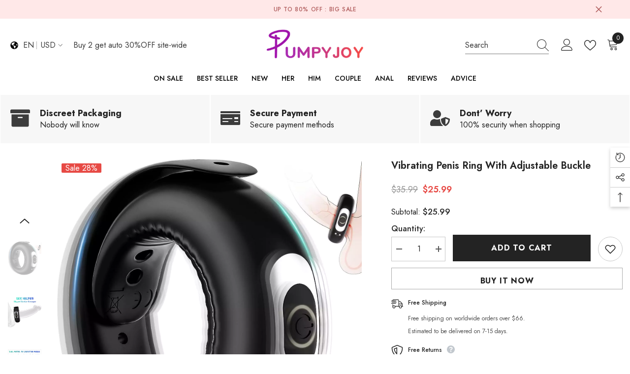

--- FILE ---
content_type: text/html; charset=utf-8
request_url: https://pumpyjoy.com/products/vibrating-penis-ring-with-adjustable-buckle
body_size: 72910
content:
<!doctype html><html class="no-js" lang="en">
    <head>
       <meta charset="utf-8">
        <meta http-equiv="X-UA-Compatible" content="IE=edge">
        <meta name="viewport" content="width=device-width,initial-scale=1">
        <meta name="theme-color" content="">
        <link rel="canonical" href="https://pumpyjoy.com/products/vibrating-penis-ring-with-adjustable-buckle" canonical-shop-url="https://pumpyjoy.com/"><link rel="shortcut icon" href="//pumpyjoy.com/cdn/shop/files/logo_7eb6a799-f235-4a86-9f2f-7de2a95b8626_32x32.png?v=1706169724" type="image/png"><link rel="preconnect" href="https://cdn.shopify.com" crossorigin>
        <title>Vibrating Penis Ring with Adjustable Buckle  &ndash; Pumpy Joy</title><meta name="description" content="HIGHLIGHTS With the sex ring tightens and vibrates at your tentum. Its vibration provides strong stand-up support, making your tentum harder and longer than ever. The cockring is equipped with 2 powerful motors, which distribute the vibration evenly and stimulate the tentum 360°. 10 vibration modes provide you with end">

<meta property="og:site_name" content="Pumpy Joy">
<meta property="og:url" content="https://pumpyjoy.com/products/vibrating-penis-ring-with-adjustable-buckle">
<meta property="og:title" content="Vibrating Penis Ring with Adjustable Buckle">
<meta property="og:type" content="product">
<meta property="og:description" content="HIGHLIGHTS With the sex ring tightens and vibrates at your tentum. Its vibration provides strong stand-up support, making your tentum harder and longer than ever. The cockring is equipped with 2 powerful motors, which distribute the vibration evenly and stimulate the tentum 360°. 10 vibration modes provide you with end"><meta property="og:image" content="http://pumpyjoy.com/cdn/shop/files/61p8f6znawl-ac-sl1500-64f82818dd9cb.webp?v=1693986545">
  <meta property="og:image:secure_url" content="https://pumpyjoy.com/cdn/shop/files/61p8f6znawl-ac-sl1500-64f82818dd9cb.webp?v=1693986545">
  <meta property="og:image:width" content="1471">
  <meta property="og:image:height" content="1500"><meta property="og:price:amount" content="25.99">
  <meta property="og:price:currency" content="USD"><meta name="twitter:site" content="@https://x.com/pumpy_joy"><meta name="twitter:card" content="summary_large_image">
<meta name="twitter:title" content="Vibrating Penis Ring with Adjustable Buckle">
<meta name="twitter:description" content="HIGHLIGHTS With the sex ring tightens and vibrates at your tentum. Its vibration provides strong stand-up support, making your tentum harder and longer than ever. The cockring is equipped with 2 powerful motors, which distribute the vibration evenly and stimulate the tentum 360°. 10 vibration modes provide you with end">

        <script>window.performance && window.performance.mark && window.performance.mark('shopify.content_for_header.start');</script><meta name="google-site-verification" content="aiMkCyGBXO1D2ZPFxdc-0FGjWUEKm7nIVy8Gb6LkGzA">
<meta id="shopify-digital-wallet" name="shopify-digital-wallet" content="/71119962396/digital_wallets/dialog">
<meta name="shopify-checkout-api-token" content="de0375e0e6c100122aa4630ecb01d9a2">
<meta id="in-context-paypal-metadata" data-shop-id="71119962396" data-venmo-supported="false" data-environment="production" data-locale="en_US" data-paypal-v4="true" data-currency="USD">
<link rel="alternate" hreflang="x-default" href="https://pumpyjoy.com/products/vibrating-penis-ring-with-adjustable-buckle">
<link rel="alternate" hreflang="en" href="https://pumpyjoy.com/products/vibrating-penis-ring-with-adjustable-buckle">
<link rel="alternate" hreflang="de" href="https://pumpyjoy.com/de/products/vibrating-penis-ring-with-adjustable-buckle">
<link rel="alternate" hreflang="fr" href="https://pumpyjoy.com/fr/products/vibrating-penis-ring-with-adjustable-buckle">
<link rel="alternate" hreflang="en-DE" href="https://pumpyjoy.myshopify.com/products/vibrating-penis-ring-with-adjustable-buckle">
<link rel="alternate" hreflang="de-DE" href="https://pumpyjoy.myshopify.com/de/products/vibrating-penis-ring-with-adjustable-buckle">
<link rel="alternate" hreflang="fr-DE" href="https://pumpyjoy.myshopify.com/fr/products/vibrating-penis-ring-with-adjustable-buckle">
<link rel="alternate" hreflang="es-DE" href="https://pumpyjoy.myshopify.com/es/products/vibrating-penis-ring-with-adjustable-buckle">
<link rel="alternate" hreflang="en-FR" href="https://pumpyjoy.myshopify.com/products/vibrating-penis-ring-with-adjustable-buckle">
<link rel="alternate" hreflang="de-FR" href="https://pumpyjoy.myshopify.com/de/products/vibrating-penis-ring-with-adjustable-buckle">
<link rel="alternate" hreflang="fr-FR" href="https://pumpyjoy.myshopify.com/fr/products/vibrating-penis-ring-with-adjustable-buckle">
<link rel="alternate" hreflang="es-FR" href="https://pumpyjoy.myshopify.com/es/products/vibrating-penis-ring-with-adjustable-buckle">
<link rel="alternate" hreflang="en-ES" href="https://pumpyjoy.myshopify.com/products/vibrating-penis-ring-with-adjustable-buckle">
<link rel="alternate" hreflang="de-ES" href="https://pumpyjoy.myshopify.com/de/products/vibrating-penis-ring-with-adjustable-buckle">
<link rel="alternate" hreflang="fr-ES" href="https://pumpyjoy.myshopify.com/fr/products/vibrating-penis-ring-with-adjustable-buckle">
<link rel="alternate" hreflang="es-ES" href="https://pumpyjoy.myshopify.com/es/products/vibrating-penis-ring-with-adjustable-buckle">
<link rel="alternate" hreflang="en-GB" href="https://pumpyjoy.myshopify.com/products/vibrating-penis-ring-with-adjustable-buckle">
<link rel="alternate" hreflang="de-GB" href="https://pumpyjoy.myshopify.com/de/products/vibrating-penis-ring-with-adjustable-buckle">
<link rel="alternate" hreflang="fr-GB" href="https://pumpyjoy.myshopify.com/fr/products/vibrating-penis-ring-with-adjustable-buckle">
<link rel="alternate" hreflang="es-GB" href="https://pumpyjoy.myshopify.com/es/products/vibrating-penis-ring-with-adjustable-buckle">
<link rel="alternate" hreflang="en-IT" href="https://pumpyjoy.myshopify.com/products/vibrating-penis-ring-with-adjustable-buckle">
<link rel="alternate" hreflang="de-IT" href="https://pumpyjoy.myshopify.com/de/products/vibrating-penis-ring-with-adjustable-buckle">
<link rel="alternate" hreflang="fr-IT" href="https://pumpyjoy.myshopify.com/fr/products/vibrating-penis-ring-with-adjustable-buckle">
<link rel="alternate" hreflang="es-IT" href="https://pumpyjoy.myshopify.com/es/products/vibrating-penis-ring-with-adjustable-buckle">
<link rel="alternate" hreflang="en-DK" href="https://pumpyjoy.myshopify.com/products/vibrating-penis-ring-with-adjustable-buckle">
<link rel="alternate" hreflang="de-DK" href="https://pumpyjoy.myshopify.com/de/products/vibrating-penis-ring-with-adjustable-buckle">
<link rel="alternate" hreflang="fr-DK" href="https://pumpyjoy.myshopify.com/fr/products/vibrating-penis-ring-with-adjustable-buckle">
<link rel="alternate" hreflang="es-DK" href="https://pumpyjoy.myshopify.com/es/products/vibrating-penis-ring-with-adjustable-buckle">
<link rel="alternate" hreflang="en-AT" href="https://pumpyjoy.myshopify.com/products/vibrating-penis-ring-with-adjustable-buckle">
<link rel="alternate" hreflang="de-AT" href="https://pumpyjoy.myshopify.com/de/products/vibrating-penis-ring-with-adjustable-buckle">
<link rel="alternate" hreflang="fr-AT" href="https://pumpyjoy.myshopify.com/fr/products/vibrating-penis-ring-with-adjustable-buckle">
<link rel="alternate" hreflang="es-AT" href="https://pumpyjoy.myshopify.com/es/products/vibrating-penis-ring-with-adjustable-buckle">
<link rel="alternate" hreflang="en-NO" href="https://pumpyjoy.myshopify.com/products/vibrating-penis-ring-with-adjustable-buckle">
<link rel="alternate" hreflang="de-NO" href="https://pumpyjoy.myshopify.com/de/products/vibrating-penis-ring-with-adjustable-buckle">
<link rel="alternate" hreflang="fr-NO" href="https://pumpyjoy.myshopify.com/fr/products/vibrating-penis-ring-with-adjustable-buckle">
<link rel="alternate" hreflang="es-NO" href="https://pumpyjoy.myshopify.com/es/products/vibrating-penis-ring-with-adjustable-buckle">
<link rel="alternate" hreflang="en-BE" href="https://pumpyjoy.myshopify.com/products/vibrating-penis-ring-with-adjustable-buckle">
<link rel="alternate" hreflang="de-BE" href="https://pumpyjoy.myshopify.com/de/products/vibrating-penis-ring-with-adjustable-buckle">
<link rel="alternate" hreflang="fr-BE" href="https://pumpyjoy.myshopify.com/fr/products/vibrating-penis-ring-with-adjustable-buckle">
<link rel="alternate" hreflang="es-BE" href="https://pumpyjoy.myshopify.com/es/products/vibrating-penis-ring-with-adjustable-buckle">
<link rel="alternate" hreflang="en-CH" href="https://pumpyjoy.myshopify.com/products/vibrating-penis-ring-with-adjustable-buckle">
<link rel="alternate" hreflang="de-CH" href="https://pumpyjoy.myshopify.com/de/products/vibrating-penis-ring-with-adjustable-buckle">
<link rel="alternate" hreflang="fr-CH" href="https://pumpyjoy.myshopify.com/fr/products/vibrating-penis-ring-with-adjustable-buckle">
<link rel="alternate" hreflang="es-CH" href="https://pumpyjoy.myshopify.com/es/products/vibrating-penis-ring-with-adjustable-buckle">
<link rel="alternate" hreflang="en-FI" href="https://pumpyjoy.myshopify.com/products/vibrating-penis-ring-with-adjustable-buckle">
<link rel="alternate" hreflang="de-FI" href="https://pumpyjoy.myshopify.com/de/products/vibrating-penis-ring-with-adjustable-buckle">
<link rel="alternate" hreflang="fr-FI" href="https://pumpyjoy.myshopify.com/fr/products/vibrating-penis-ring-with-adjustable-buckle">
<link rel="alternate" hreflang="es-FI" href="https://pumpyjoy.myshopify.com/es/products/vibrating-penis-ring-with-adjustable-buckle">
<link rel="alternate" hreflang="en-NL" href="https://pumpyjoy.myshopify.com/products/vibrating-penis-ring-with-adjustable-buckle">
<link rel="alternate" hreflang="de-NL" href="https://pumpyjoy.myshopify.com/de/products/vibrating-penis-ring-with-adjustable-buckle">
<link rel="alternate" hreflang="fr-NL" href="https://pumpyjoy.myshopify.com/fr/products/vibrating-penis-ring-with-adjustable-buckle">
<link rel="alternate" hreflang="es-NL" href="https://pumpyjoy.myshopify.com/es/products/vibrating-penis-ring-with-adjustable-buckle">
<link rel="alternate" hreflang="en-PT" href="https://pumpyjoy.myshopify.com/products/vibrating-penis-ring-with-adjustable-buckle">
<link rel="alternate" hreflang="de-PT" href="https://pumpyjoy.myshopify.com/de/products/vibrating-penis-ring-with-adjustable-buckle">
<link rel="alternate" hreflang="fr-PT" href="https://pumpyjoy.myshopify.com/fr/products/vibrating-penis-ring-with-adjustable-buckle">
<link rel="alternate" hreflang="es-PT" href="https://pumpyjoy.myshopify.com/es/products/vibrating-penis-ring-with-adjustable-buckle">
<link rel="alternate" type="application/json+oembed" href="https://pumpyjoy.com/products/vibrating-penis-ring-with-adjustable-buckle.oembed">
<script async="async" src="/checkouts/internal/preloads.js?locale=en-US"></script>
<script id="shopify-features" type="application/json">{"accessToken":"de0375e0e6c100122aa4630ecb01d9a2","betas":["rich-media-storefront-analytics"],"domain":"pumpyjoy.com","predictiveSearch":true,"shopId":71119962396,"locale":"en"}</script>
<script>var Shopify = Shopify || {};
Shopify.shop = "pumpyjoy.myshopify.com";
Shopify.locale = "en";
Shopify.currency = {"active":"USD","rate":"1.0"};
Shopify.country = "US";
Shopify.theme = {"name":"ella-6-6-2-theme-source","id":169204515100,"schema_name":"Ella","schema_version":"6.6.2","theme_store_id":null,"role":"main"};
Shopify.theme.handle = "null";
Shopify.theme.style = {"id":null,"handle":null};
Shopify.cdnHost = "pumpyjoy.com/cdn";
Shopify.routes = Shopify.routes || {};
Shopify.routes.root = "/";</script>
<script type="module">!function(o){(o.Shopify=o.Shopify||{}).modules=!0}(window);</script>
<script>!function(o){function n(){var o=[];function n(){o.push(Array.prototype.slice.apply(arguments))}return n.q=o,n}var t=o.Shopify=o.Shopify||{};t.loadFeatures=n(),t.autoloadFeatures=n()}(window);</script>
<script id="shop-js-analytics" type="application/json">{"pageType":"product"}</script>
<script defer="defer" async type="module" src="//pumpyjoy.com/cdn/shopifycloud/shop-js/modules/v2/client.init-shop-cart-sync_BT-GjEfc.en.esm.js"></script>
<script defer="defer" async type="module" src="//pumpyjoy.com/cdn/shopifycloud/shop-js/modules/v2/chunk.common_D58fp_Oc.esm.js"></script>
<script defer="defer" async type="module" src="//pumpyjoy.com/cdn/shopifycloud/shop-js/modules/v2/chunk.modal_xMitdFEc.esm.js"></script>
<script type="module">
  await import("//pumpyjoy.com/cdn/shopifycloud/shop-js/modules/v2/client.init-shop-cart-sync_BT-GjEfc.en.esm.js");
await import("//pumpyjoy.com/cdn/shopifycloud/shop-js/modules/v2/chunk.common_D58fp_Oc.esm.js");
await import("//pumpyjoy.com/cdn/shopifycloud/shop-js/modules/v2/chunk.modal_xMitdFEc.esm.js");

  window.Shopify.SignInWithShop?.initShopCartSync?.({"fedCMEnabled":true,"windoidEnabled":true});

</script>
<script>(function() {
  var isLoaded = false;
  function asyncLoad() {
    if (isLoaded) return;
    isLoaded = true;
    var urls = ["https:\/\/pumpyjoy.com\/apps\/giraffly-trust\/trust-worker-a6391d504d7b301aca9eacac97fc2276d404c82b.js?v=20230504121916\u0026shop=pumpyjoy.myshopify.com","https:\/\/loox.io\/widget\/YnZ3J2l9tu\/loox.1685590172882.js?shop=pumpyjoy.myshopify.com","https:\/\/cdn.logbase.io\/lb-upsell-wrapper.js?shop=pumpyjoy.myshopify.com","\/\/cdn.shopify.com\/proxy\/91018a0b0e6eb7b27b1102278e15094e07ea5feb3e3c437722c835ec42066c6f\/api.goaffpro.com\/loader.js?shop=pumpyjoy.myshopify.com\u0026sp-cache-control=cHVibGljLCBtYXgtYWdlPTkwMA","https:\/\/cdn.kmalgo.com\/ads\/frontend\/smartpush\/marketingWidgetAction\/product\/202601041054\/index.js?shop=pumpyjoy.myshopify.com"];
    for (var i = 0; i < urls.length; i++) {
      var s = document.createElement('script');
      s.type = 'text/javascript';
      s.async = true;
      s.src = urls[i];
      var x = document.getElementsByTagName('script')[0];
      x.parentNode.insertBefore(s, x);
    }
  };
  if(window.attachEvent) {
    window.attachEvent('onload', asyncLoad);
  } else {
    window.addEventListener('load', asyncLoad, false);
  }
})();</script>
<script id="__st">var __st={"a":71119962396,"offset":28800,"reqid":"aa6b4636-14d6-40f6-8110-599069f16843-1769235513","pageurl":"pumpyjoy.com\/products\/vibrating-penis-ring-with-adjustable-buckle","u":"1fe5305e422d","p":"product","rtyp":"product","rid":8607987892508};</script>
<script>window.ShopifyPaypalV4VisibilityTracking = true;</script>
<script id="captcha-bootstrap">!function(){'use strict';const t='contact',e='account',n='new_comment',o=[[t,t],['blogs',n],['comments',n],[t,'customer']],c=[[e,'customer_login'],[e,'guest_login'],[e,'recover_customer_password'],[e,'create_customer']],r=t=>t.map((([t,e])=>`form[action*='/${t}']:not([data-nocaptcha='true']) input[name='form_type'][value='${e}']`)).join(','),a=t=>()=>t?[...document.querySelectorAll(t)].map((t=>t.form)):[];function s(){const t=[...o],e=r(t);return a(e)}const i='password',u='form_key',d=['recaptcha-v3-token','g-recaptcha-response','h-captcha-response',i],f=()=>{try{return window.sessionStorage}catch{return}},m='__shopify_v',_=t=>t.elements[u];function p(t,e,n=!1){try{const o=window.sessionStorage,c=JSON.parse(o.getItem(e)),{data:r}=function(t){const{data:e,action:n}=t;return t[m]||n?{data:e,action:n}:{data:t,action:n}}(c);for(const[e,n]of Object.entries(r))t.elements[e]&&(t.elements[e].value=n);n&&o.removeItem(e)}catch(o){console.error('form repopulation failed',{error:o})}}const l='form_type',E='cptcha';function T(t){t.dataset[E]=!0}const w=window,h=w.document,L='Shopify',v='ce_forms',y='captcha';let A=!1;((t,e)=>{const n=(g='f06e6c50-85a8-45c8-87d0-21a2b65856fe',I='https://cdn.shopify.com/shopifycloud/storefront-forms-hcaptcha/ce_storefront_forms_captcha_hcaptcha.v1.5.2.iife.js',D={infoText:'Protected by hCaptcha',privacyText:'Privacy',termsText:'Terms'},(t,e,n)=>{const o=w[L][v],c=o.bindForm;if(c)return c(t,g,e,D).then(n);var r;o.q.push([[t,g,e,D],n]),r=I,A||(h.body.append(Object.assign(h.createElement('script'),{id:'captcha-provider',async:!0,src:r})),A=!0)});var g,I,D;w[L]=w[L]||{},w[L][v]=w[L][v]||{},w[L][v].q=[],w[L][y]=w[L][y]||{},w[L][y].protect=function(t,e){n(t,void 0,e),T(t)},Object.freeze(w[L][y]),function(t,e,n,w,h,L){const[v,y,A,g]=function(t,e,n){const i=e?o:[],u=t?c:[],d=[...i,...u],f=r(d),m=r(i),_=r(d.filter((([t,e])=>n.includes(e))));return[a(f),a(m),a(_),s()]}(w,h,L),I=t=>{const e=t.target;return e instanceof HTMLFormElement?e:e&&e.form},D=t=>v().includes(t);t.addEventListener('submit',(t=>{const e=I(t);if(!e)return;const n=D(e)&&!e.dataset.hcaptchaBound&&!e.dataset.recaptchaBound,o=_(e),c=g().includes(e)&&(!o||!o.value);(n||c)&&t.preventDefault(),c&&!n&&(function(t){try{if(!f())return;!function(t){const e=f();if(!e)return;const n=_(t);if(!n)return;const o=n.value;o&&e.removeItem(o)}(t);const e=Array.from(Array(32),(()=>Math.random().toString(36)[2])).join('');!function(t,e){_(t)||t.append(Object.assign(document.createElement('input'),{type:'hidden',name:u})),t.elements[u].value=e}(t,e),function(t,e){const n=f();if(!n)return;const o=[...t.querySelectorAll(`input[type='${i}']`)].map((({name:t})=>t)),c=[...d,...o],r={};for(const[a,s]of new FormData(t).entries())c.includes(a)||(r[a]=s);n.setItem(e,JSON.stringify({[m]:1,action:t.action,data:r}))}(t,e)}catch(e){console.error('failed to persist form',e)}}(e),e.submit())}));const S=(t,e)=>{t&&!t.dataset[E]&&(n(t,e.some((e=>e===t))),T(t))};for(const o of['focusin','change'])t.addEventListener(o,(t=>{const e=I(t);D(e)&&S(e,y())}));const B=e.get('form_key'),M=e.get(l),P=B&&M;t.addEventListener('DOMContentLoaded',(()=>{const t=y();if(P)for(const e of t)e.elements[l].value===M&&p(e,B);[...new Set([...A(),...v().filter((t=>'true'===t.dataset.shopifyCaptcha))])].forEach((e=>S(e,t)))}))}(h,new URLSearchParams(w.location.search),n,t,e,['guest_login'])})(!0,!0)}();</script>
<script integrity="sha256-4kQ18oKyAcykRKYeNunJcIwy7WH5gtpwJnB7kiuLZ1E=" data-source-attribution="shopify.loadfeatures" defer="defer" src="//pumpyjoy.com/cdn/shopifycloud/storefront/assets/storefront/load_feature-a0a9edcb.js" crossorigin="anonymous"></script>
<script data-source-attribution="shopify.dynamic_checkout.dynamic.init">var Shopify=Shopify||{};Shopify.PaymentButton=Shopify.PaymentButton||{isStorefrontPortableWallets:!0,init:function(){window.Shopify.PaymentButton.init=function(){};var t=document.createElement("script");t.src="https://pumpyjoy.com/cdn/shopifycloud/portable-wallets/latest/portable-wallets.en.js",t.type="module",document.head.appendChild(t)}};
</script>
<script data-source-attribution="shopify.dynamic_checkout.buyer_consent">
  function portableWalletsHideBuyerConsent(e){var t=document.getElementById("shopify-buyer-consent"),n=document.getElementById("shopify-subscription-policy-button");t&&n&&(t.classList.add("hidden"),t.setAttribute("aria-hidden","true"),n.removeEventListener("click",e))}function portableWalletsShowBuyerConsent(e){var t=document.getElementById("shopify-buyer-consent"),n=document.getElementById("shopify-subscription-policy-button");t&&n&&(t.classList.remove("hidden"),t.removeAttribute("aria-hidden"),n.addEventListener("click",e))}window.Shopify?.PaymentButton&&(window.Shopify.PaymentButton.hideBuyerConsent=portableWalletsHideBuyerConsent,window.Shopify.PaymentButton.showBuyerConsent=portableWalletsShowBuyerConsent);
</script>
<script>
  function portableWalletsCleanup(e){e&&e.src&&console.error("Failed to load portable wallets script "+e.src);var t=document.querySelectorAll("shopify-accelerated-checkout .shopify-payment-button__skeleton, shopify-accelerated-checkout-cart .wallet-cart-button__skeleton"),e=document.getElementById("shopify-buyer-consent");for(let e=0;e<t.length;e++)t[e].remove();e&&e.remove()}function portableWalletsNotLoadedAsModule(e){e instanceof ErrorEvent&&"string"==typeof e.message&&e.message.includes("import.meta")&&"string"==typeof e.filename&&e.filename.includes("portable-wallets")&&(window.removeEventListener("error",portableWalletsNotLoadedAsModule),window.Shopify.PaymentButton.failedToLoad=e,"loading"===document.readyState?document.addEventListener("DOMContentLoaded",window.Shopify.PaymentButton.init):window.Shopify.PaymentButton.init())}window.addEventListener("error",portableWalletsNotLoadedAsModule);
</script>

<script type="module" src="https://pumpyjoy.com/cdn/shopifycloud/portable-wallets/latest/portable-wallets.en.js" onError="portableWalletsCleanup(this)" crossorigin="anonymous"></script>
<script nomodule>
  document.addEventListener("DOMContentLoaded", portableWalletsCleanup);
</script>

<link id="shopify-accelerated-checkout-styles" rel="stylesheet" media="screen" href="https://pumpyjoy.com/cdn/shopifycloud/portable-wallets/latest/accelerated-checkout-backwards-compat.css" crossorigin="anonymous">
<style id="shopify-accelerated-checkout-cart">
        #shopify-buyer-consent {
  margin-top: 1em;
  display: inline-block;
  width: 100%;
}

#shopify-buyer-consent.hidden {
  display: none;
}

#shopify-subscription-policy-button {
  background: none;
  border: none;
  padding: 0;
  text-decoration: underline;
  font-size: inherit;
  cursor: pointer;
}

#shopify-subscription-policy-button::before {
  box-shadow: none;
}

      </style>
<script id="sections-script" data-sections="header-mobile,header-navigation-compact" defer="defer" src="//pumpyjoy.com/cdn/shop/t/26/compiled_assets/scripts.js?v=2072"></script>
<script>window.performance && window.performance.mark && window.performance.mark('shopify.content_for_header.end');</script>
        <style>@import url('https://fonts.googleapis.com/css?family=Jost:300,300i,400,400i,500,500i,600,600i,700,700i,800,800i&display=swap');
                :root {
        --font-family-1: Jost;
        --font-family-2: Jost;

        /* Settings Body */--font-body-family: Jost;--font-body-size: 16px;--font-body-weight: 400;--body-line-height: 24px;--body-letter-spacing: 0;

        /* Settings Heading */--font-heading-family: Jost;--font-heading-size: 15px;--font-heading-weight: 700;--font-heading-style: normal;--heading-line-height: 22px;--heading-letter-spacing: 0;--heading-text-transform: capitalize;--heading-border-height: 1px;

        /* Menu Lv1 */--font-menu-lv1-family: Jost;--font-menu-lv1-size: 14px;--font-menu-lv1-weight: 500;--menu-lv1-line-height: 24px;--menu-lv1-letter-spacing: 0;--menu-lv1-text-transform: uppercase;

        /* Menu Lv2 */--font-menu-lv2-family: Jost;--font-menu-lv2-size: 14px;--font-menu-lv2-weight: 400;--menu-lv2-line-height: 24px;--menu-lv2-letter-spacing: 0;--menu-lv2-text-transform: capitalize;

        /* Menu Lv3 */--font-menu-lv3-family: Jost;--font-menu-lv3-size: 14px;--font-menu-lv3-weight: 400;--menu-lv3-line-height: 24px;--menu-lv3-letter-spacing: 0;--menu-lv3-text-transform: capitalize;

        /* Mega Menu Lv2 */--font-mega-menu-lv2-family: Jost;--font-mega-menu-lv2-size: 14px;--font-mega-menu-lv2-weight: 500;--font-mega-menu-lv2-style: normal;--mega-menu-lv2-line-height: 22px;--mega-menu-lv2-letter-spacing: 0;--mega-menu-lv2-text-transform: uppercase;

        /* Mega Menu Lv3 */--font-mega-menu-lv3-family: Jost;--font-mega-menu-lv3-size: 14px;--font-mega-menu-lv3-weight: 400;--mega-menu-lv3-line-height: 24px;--mega-menu-lv3-letter-spacing: 0;--mega-menu-lv3-text-transform: capitalize;

        /* Product Card Title */--product-title-font: Jost;--product-title-font-size : 12px;--product-title-font-weight : 400;--product-title-line-height: 20px;--product-title-letter-spacing: 0;--product-title-line-text : 1;--product-title-text-transform : capitalize;--product-title-margin-bottom: 5px;

        /* Product Card Vendor */--product-vendor-font: Jost;--product-vendor-font-size : 14px;--product-vendor-font-weight : 400;--product-vendor-font-style : normal;--product-vendor-line-height: 22px;--product-vendor-letter-spacing: 0;--product-vendor-text-transform : uppercase;--product-vendor-margin-bottom: 5px;--product-vendor-margin-top: 0px;

        /* Product Card Price */--product-price-font: Jost;--product-price-font-size : 16px;--product-price-font-weight : 600;--product-price-line-height: 22px;--product-price-letter-spacing: 0;--product-price-margin-top: 0px;--product-price-margin-bottom: 13px;

        /* Product Card Badge */--badge-font: Jost;--badge-font-size : 16px;--badge-font-weight : 400;--badge-text-transform : capitalize;--badge-letter-spacing: 0;--badge-line-height: 19px;--badge-border-radius: 2px;--badge-padding-top: 0px;--badge-padding-bottom: 0px;--badge-padding-left-right: 8px;--badge-postion-top: 0px;--badge-postion-left-right: 0px;

        /* Product Quickview */
        --product-quickview-font-size : 12px; --product-quickview-line-height: 23px; --product-quickview-border-radius: 1px; --product-quickview-padding-top: 0px; --product-quickview-padding-bottom: 0px; --product-quickview-padding-left-right: 7px; --product-quickview-sold-out-product: #e95144;--product-quickview-box-shadow: none;/* Blog Card Tile */--blog-title-font: Jost;--blog-title-font-size : 18px; --blog-title-font-weight : 700; --blog-title-line-height: 36px; --blog-title-letter-spacing: 0; --blog-title-text-transform : capitalize;

        /* Blog Card Info (Date, Author) */--blog-info-font: Jost;--blog-info-font-size : 12px; --blog-info-font-weight : 400; --blog-info-line-height: 22px; --blog-info-letter-spacing: 0; --blog-info-text-transform : none;

        /* Button 1 */--btn-1-font-family: Jost;--btn-1-font-size: 16px; --btn-1-font-weight: 700; --btn-1-text-transform: uppercase; --btn-1-line-height: 26px; --btn-1-letter-spacing: .05em; --btn-1-text-align: center; --btn-1-border-radius: 0px; --btn-1-border-width: 1px; --btn-1-border-style: solid; --btn-1-padding-top: 11px; --btn-1-padding-bottom: 11px; --btn-1-horizontal-length: 0px; --btn-1-vertical-length: 0px; --btn-1-blur-radius: 0px; --btn-1-spread: 0px;
        --btn-1-inset: ;/* Button 2 */--btn-2-font-family: Jost;--btn-2-font-size: 16px; --btn-2-font-weight: 700; --btn-2-text-transform: uppercase; --btn-2-line-height: 24px; --btn-2-letter-spacing: .05em; --btn-2-text-align: center; --btn-2-border-radius: 0px; --btn-2-border-width: 1px; --btn-2-border-style: solid; --btn-2-padding-top: 20px; --btn-2-padding-bottom: 20px; --btn-2-horizontal-length: 0px; --btn-2-vertical-length: 0px; --btn-2-blur-radius: 0px; --btn-2-spread: 0px;
        --btn-2-inset: ;/* Button 3 */--btn-3-font-family: Jost;--btn-3-font-size: 16px; --btn-3-font-weight: 600; --btn-3-text-transform: uppercase; --btn-3-line-height: 24px; --btn-3-letter-spacing: .05em; --btn-3-text-align: center; --btn-3-border-radius: 0px; --btn-3-border-width: 1px; --btn-3-border-style: solid; --btn-3-padding-top: 11px; --btn-3-padding-bottom: 8px; --btn-3-horizontal-length: 0px; --btn-3-vertical-length: 0px; --btn-3-blur-radius: 0px; --btn-3-spread: 0px;
        --btn-3-inset: ;/* Footer Heading */--footer-heading-font-family: Jost;--footer-heading-font-size : 18px; --footer-heading-font-weight : 700; --footer-heading-line-height : 22px; --footer-heading-letter-spacing : 0; --footer-heading-text-transform : none;

        /* Footer Link */--footer-link-font-family: Jost;--footer-link-font-size : 16px; --footer-link-font-weight : ; --footer-link-line-height : 34px; --footer-link-letter-spacing : 0; --footer-link-text-transform : capitalize;

        /* Page Title */--font-page-title-family: Jost;--font-page-title-size: 24px; --font-page-title-weight: 400; --font-page-title-style: normal; --page-title-line-height: 20px; --page-title-letter-spacing: .02em; --page-title-text-transform: uppercase;

        /* Font Product Tab Title */
        --font-tab-type-1: Jost; --font-tab-type-2: Jost;

        /* Text Size */
        --text-size-font-size : 1px; --text-size-font-weight : 400; --text-size-line-height : 22px; --text-size-letter-spacing : 0; --text-size-text-transform : uppercase; --text-size-color : #787878;

        /* Font Weight */
        --font-weight-normal: 400; --font-weight-medium: 500; --font-weight-semibold: 600; --font-weight-bold: 700; --font-weight-bolder: 800; --font-weight-black: 900;

        /* Radio Button */
        --form-label-checkbox-before-bg: #fff; --form-label-checkbox-before-border: #cecece; --form-label-checkbox-before-bg-checked: #000;

        /* Conatiner */
        --body-custom-width-container: 1800px;

        /* Layout Boxed */
        --color-background-layout-boxed: rgba(0,0,0,0);/* Arrow */
        --position-horizontal-slick-arrow: 0;

        /* General Color*/
        --color-text: #232323; --color-text2: #969696; --color-global: #232323; --color-white: #FFFFFF; --color-grey: #868686; --color-black: #202020; --color-base-text-rgb: 35, 35, 35; --color-base-text2-rgb: 150, 150, 150; --color-background: #ffffff; --color-background-rgb: 255, 255, 255; --color-background-overylay: rgba(255, 255, 255, 0.9); --color-base-accent-text: ; --color-base-accent-1: ; --color-base-accent-2: ; --color-link: #232323; --color-link-hover: #232323; --color-error: #D93333; --color-error-bg: #FCEEEE; --color-success: #5A5A5A; --color-success-bg: #DFF0D8; --color-info: #202020; --color-info-bg: #FFF2DD; --color-link-underline: rgba(35, 35, 35, 0.5); --color-breadcrumb: #999999; --colors-breadcrumb-hover: #232323;--colors-breadcrumb-active: #999999; --border-global: #e6e6e6; --bg-global: #fafafa; --bg-planceholder: #fafafa; --color-warning: #fff; --bg-warning: #e0b252; --color-background-10 : #e9e9e9; --color-background-20 : #d3d3d3; --color-background-30 : #bdbdbd; --color-background-50 : #919191; --color-background-global : #919191;

        /* Arrow Color */
        --arrow-color: #232323; --arrow-background-color: #fff; --arrow-border-color: #cccccc;--arrow-color-hover: #ffffff;--arrow-background-color-hover: #232323;--arrow-border-color-hover: #232323;--arrow-width: 35px;--arrow-height: 35px;--arrow-size: 35px;--arrow-size-icon: 17px;--arrow-border-radius: 50%;--arrow-border-width: 1px;--arrow-width-half: -17px;

        /* Pagination Color */
        --pagination-item-color: #3c3c3c; --pagination-item-color-active: #3c3c3c; --pagination-item-bg-color: #fff;--pagination-item-bg-color-active: #fff;--pagination-item-border-color: #fff;--pagination-item-border-color-active: #3c3c3c;--pagination-arrow-color: #3c3c3c;--pagination-arrow-color-active: #3c3c3c;--pagination-arrow-bg-color: #fff;--pagination-arrow-bg-color-active: #fff;--pagination-arrow-border-color: #fff;--pagination-arrow-border-color-active: #fff;

        /* Dots Color */
        --dots-color: #707979;--dots-border-color: #707979;--dots-color-active: #ffffff;--dots-border-color-active: #505656;--dots-style2-background-opacity: #00000050;--dots-width: 12px;--dots-height: 12px;

        /* Button Color */
        --btn-1-color: #FFFFFF;--btn-1-bg: #000000;--btn-1-border: #000000;--btn-1-color-hover: #000000;--btn-1-bg-hover: #ffffff;--btn-1-border-hover: #000000;
        --btn-2-color: #000000;--btn-2-bg: #FFFFFF;--btn-2-border: #000000;--btn-2-color-hover: #FFFFFF;--btn-2-bg-hover: #000000;--btn-2-border-hover: #000000;
        --btn-3-color: #FFFFFF;--btn-3-bg: #e9514b;--btn-3-border: #e9514b;--btn-3-color-hover: #ffffff;--btn-3-bg-hover: #e9514b;--btn-3-border-hover: #e9514b;
        --anchor-transition: all ease .3s;--bg-white: #ffffff;--bg-black: #000000;--bg-grey: #808080;--icon: var(--color-text);--text-cart: #3c3c3c;--duration-short: 100ms;--duration-default: 350ms;--duration-long: 500ms;--form-input-bg: #ffffff;--form-input-border: #c7c7c7;--form-input-color: #232323;--form-input-placeholder: #868686;--form-label: #232323;

        --new-badge-color: #232323;--new-badge-bg: #ffffff;--sale-badge-color: #ffffff;--sale-badge-bg: #e74a45;--sold-out-badge-color: #ffffff;--sold-out-badge-bg: #c1c1c1;--custom-badge-color: #ffffff;--custom-badge-bg: #232323;--bundle-badge-color: #ffffff;--bundle-badge-bg: #232323;
        
        --product-title-color : #000000;--product-title-color-hover : #000000;--product-vendor-color : #969696;--product-price-color : #000000;--product-sale-price-color : #e74a45;--product-compare-price-color : #969696;--product-countdown-color : #c12e48;--product-countdown-bg-color : #ffffff;

        --product-swatch-border : #cbcbcb;--product-swatch-border-active : #232323;--product-swatch-width : 40px;--product-swatch-height : 40px;--product-swatch-border-radius : 0px;--product-swatch-color-width : 40px;--product-swatch-color-height : 40px;--product-swatch-color-border-radius : 20px;

        --product-wishlist-color : #000000;--product-wishlist-bg : #fff;--product-wishlist-border : transparent;--product-wishlist-color-added : #ffffff;--product-wishlist-bg-added : #000000;--product-wishlist-border-added : transparent;--product-compare-color : #000000;--product-compare-bg : #FFFFFF;--product-compare-color-added : #D12442; --product-compare-bg-added : #FFFFFF; --product-hot-stock-text-color : #d62828; --product-quick-view-color : #0b0335; --product-cart-image-fit : contain; --product-title-variant-font-size: 16px;--product-quick-view-bg : #ffffff;--product-quick-view-bg-above-button: rgba(255, 255, 255, 0.7);--product-quick-view-color-hover : #0b0335;--product-quick-view-bg-hover : #ffffff;--product-action-color : #000000;--product-action-bg : #ffffff;--product-action-border : #000000;--product-action-color-hover : #ffffff;--product-action-bg-hover : #000000;--product-action-border-hover : #000000;

        /* Multilevel Category Filter */
        --color-label-multiLevel-categories: #232323;--bg-label-multiLevel-categories: #fff;--color-button-multiLevel-categories: #fff;--bg-button-multiLevel-categories: #ff8b21;--border-button-multiLevel-categories: #ff736b;--hover-color-button-multiLevel-categories: #fff;--hover-bg-button-multiLevel-categories: #ff8b21;--cart-item-bg : #ffffff;--cart-item-border : #e8e8e8;--cart-item-border-width : 1px;--cart-item-border-style : solid;--w-product-swatch-custom: 30px;--h-product-swatch-custom: 30px;--w-product-swatch-custom-mb: 20px;--h-product-swatch-custom-mb: 20px;--font-size-product-swatch-more: 12px;--swatch-border : #cbcbcb;--swatch-border-active : #232323;

        --variant-size: #232323;--variant-size-border: #e7e7e7;--variant-size-bg: #ffffff;--variant-size-hover: #ffffff;--variant-size-border-hover: #232323;--variant-size-bg-hover: #232323;--variant-bg : #ffffff; --variant-color : #232323; --variant-bg-active : #ffffff; --variant-color-active : #232323;

        --fontsize-text-social: 12px;
        --page-content-distance: 64px;--sidebar-content-distance: 40px;--button-transition-ease: cubic-bezier(.25,.46,.45,.94);

        /* Loading Spinner Color */
        --spinner-top-color: #fc0; --spinner-right-color: #4dd4c6; --spinner-bottom-color: #f00; --spinner-left-color: #f6f6f6;

        /* Product Card Marquee */
        --product-marquee-background-color: ;--product-marquee-text-color: #FFFFFF;--product-marquee-text-size: 30px;--product-marquee-text-mobile-size: 14px;--product-marquee-text-weight: 700;--product-marquee-text-transform: none;--product-marquee-text-style: italic;--product-marquee-speed: ; --product-marquee-line-height: calc(var(--product-marquee-text-mobile-size) * 1.5);
    }
</style>
        <link href="//pumpyjoy.com/cdn/shop/t/26/assets/base.css?v=158851784076757112611721896835" rel="stylesheet" type="text/css" media="all" />
<link href="//pumpyjoy.com/cdn/shop/t/26/assets/animated.css?v=91884483947907798981721896834" rel="stylesheet" type="text/css" media="all" />
<link href="//pumpyjoy.com/cdn/shop/t/26/assets/component-card.css?v=118585521889467791381721896835" rel="stylesheet" type="text/css" media="all" />
<link href="//pumpyjoy.com/cdn/shop/t/26/assets/component-loading-overlay.css?v=23413779889692260311721896837" rel="stylesheet" type="text/css" media="all" />
<link href="//pumpyjoy.com/cdn/shop/t/26/assets/component-loading-banner.css?v=54989585009056051491721896837" rel="stylesheet" type="text/css" media="all" />
<link href="//pumpyjoy.com/cdn/shop/t/26/assets/component-quick-cart.css?v=63370866881490003141721896837" rel="stylesheet" type="text/css" media="all" />
<link rel="stylesheet" href="//pumpyjoy.com/cdn/shop/t/26/assets/vendor.css?v=164616260963476715651721896839" media="print" onload="this.media='all'">
<noscript><link href="//pumpyjoy.com/cdn/shop/t/26/assets/vendor.css?v=164616260963476715651721896839" rel="stylesheet" type="text/css" media="all" /></noscript>


	<link href="//pumpyjoy.com/cdn/shop/t/26/assets/component-card-02.css?v=149569541520816267171721896835" rel="stylesheet" type="text/css" media="all" />


<link href="//pumpyjoy.com/cdn/shop/t/26/assets/component-predictive-search.css?v=110628222596022886011721896837" rel="stylesheet" type="text/css" media="all" />
<link rel="stylesheet" href="//pumpyjoy.com/cdn/shop/t/26/assets/component-newsletter.css?v=111617043413587308161721896837" media="print" onload="this.media='all'">
<link rel="stylesheet" href="//pumpyjoy.com/cdn/shop/t/26/assets/component-slider.css?v=37888473738646685221721896838" media="print" onload="this.media='all'">
<link rel="stylesheet" href="//pumpyjoy.com/cdn/shop/t/26/assets/component-list-social.css?v=102044711114163579551721896837" media="print" onload="this.media='all'"><noscript><link href="//pumpyjoy.com/cdn/shop/t/26/assets/component-newsletter.css?v=111617043413587308161721896837" rel="stylesheet" type="text/css" media="all" /></noscript>
<noscript><link href="//pumpyjoy.com/cdn/shop/t/26/assets/component-slider.css?v=37888473738646685221721896838" rel="stylesheet" type="text/css" media="all" /></noscript>
<noscript><link href="//pumpyjoy.com/cdn/shop/t/26/assets/component-list-social.css?v=102044711114163579551721896837" rel="stylesheet" type="text/css" media="all" /></noscript>

<style type="text/css">
	.nav-title-mobile {display: none;}.list-menu--disclosure{display: none;position: absolute;min-width: 100%;width: 22rem;background-color: var(--bg-white);box-shadow: 0 1px 4px 0 rgb(0 0 0 / 15%);padding: 5px 0 5px 20px;opacity: 0;visibility: visible;pointer-events: none;transition: opacity var(--duration-default) ease, transform var(--duration-default) ease;}.list-menu--disclosure-2{margin-left: calc(100% - 15px);z-index: 2;top: -5px;}.list-menu--disclosure:focus {outline: none;}.list-menu--disclosure.localization-selector {max-height: 18rem;overflow: auto;width: 10rem;padding: 0.5rem;}.js menu-drawer > details > summary::before, .js menu-drawer > details[open]:not(.menu-opening) > summary::before {content: '';position: absolute;cursor: default;width: 100%;height: calc(100vh - 100%);height: calc(var(--viewport-height, 100vh) - (var(--header-bottom-position, 100%)));top: 100%;left: 0;background: var(--color-foreground-50);opacity: 0;visibility: hidden;z-index: 2;transition: opacity var(--duration-default) ease,visibility var(--duration-default) ease;}menu-drawer > details[open] > summary::before {visibility: visible;opacity: 1;}.menu-drawer {position: absolute;transform: translateX(-100%);visibility: hidden;z-index: 3;left: 0;top: 100%;width: 100%;max-width: calc(100vw - 4rem);padding: 0;border: 0.1rem solid var(--color-background-10);border-left: 0;border-bottom: 0;background-color: var(--bg-white);overflow-x: hidden;}.js .menu-drawer {height: calc(100vh - 100%);height: calc(var(--viewport-height, 100vh) - (var(--header-bottom-position, 100%)));}.js details[open] > .menu-drawer, .js details[open] > .menu-drawer__submenu {transition: transform var(--duration-default) ease, visibility var(--duration-default) ease;}.no-js details[open] > .menu-drawer, .js details[open].menu-opening > .menu-drawer, details[open].menu-opening > .menu-drawer__submenu {transform: translateX(0);visibility: visible;}@media screen and (min-width: 750px) {.menu-drawer {width: 40rem;}.no-js .menu-drawer {height: auto;}}.menu-drawer__inner-container {position: relative;height: 100%;}.menu-drawer__navigation-container {display: grid;grid-template-rows: 1fr auto;align-content: space-between;overflow-y: auto;height: 100%;}.menu-drawer__navigation {padding: 0 0 5.6rem 0;}.menu-drawer__inner-submenu {height: 100%;overflow-x: hidden;overflow-y: auto;}.no-js .menu-drawer__navigation {padding: 0;}.js .menu-drawer__menu li {width: 100%;border-bottom: 1px solid #e6e6e6;overflow: hidden;}.menu-drawer__menu-item{line-height: var(--body-line-height);letter-spacing: var(--body-letter-spacing);padding: 10px 20px 10px 15px;cursor: pointer;display: flex;align-items: center;justify-content: space-between;}.menu-drawer__menu-item .label{display: inline-block;vertical-align: middle;font-size: calc(var(--font-body-size) - 4px);font-weight: var(--font-weight-normal);letter-spacing: var(--body-letter-spacing);height: 20px;line-height: 20px;margin: 0 0 0 10px;padding: 0 5px;text-transform: uppercase;text-align: center;position: relative;}.menu-drawer__menu-item .label:before{content: "";position: absolute;border: 5px solid transparent;top: 50%;left: -9px;transform: translateY(-50%);}.menu-drawer__menu-item > .icon{width: 24px;height: 24px;margin: 0 10px 0 0;}.menu-drawer__menu-item > .symbol {position: absolute;right: 20px;top: 50%;transform: translateY(-50%);display: flex;align-items: center;justify-content: center;font-size: 0;pointer-events: none;}.menu-drawer__menu-item > .symbol .icon{width: 14px;height: 14px;opacity: .6;}.menu-mobile-icon .menu-drawer__menu-item{justify-content: flex-start;}.no-js .menu-drawer .menu-drawer__menu-item > .symbol {display: none;}.js .menu-drawer__submenu {position: absolute;top: 0;width: 100%;bottom: 0;left: 0;background-color: var(--bg-white);z-index: 1;transform: translateX(100%);visibility: hidden;}.js .menu-drawer__submenu .menu-drawer__submenu {overflow-y: auto;}.menu-drawer__close-button {display: block;width: 100%;padding: 10px 15px;background-color: transparent;border: none;background: #f6f8f9;position: relative;}.menu-drawer__close-button .symbol{position: absolute;top: auto;left: 20px;width: auto;height: 22px;z-index: 10;display: flex;align-items: center;justify-content: center;font-size: 0;pointer-events: none;}.menu-drawer__close-button .icon {display: inline-block;vertical-align: middle;width: 18px;height: 18px;transform: rotate(180deg);}.menu-drawer__close-button .text{max-width: calc(100% - 50px);white-space: nowrap;overflow: hidden;text-overflow: ellipsis;display: inline-block;vertical-align: top;width: 100%;margin: 0 auto;}.no-js .menu-drawer__close-button {display: none;}.menu-drawer__utility-links {padding: 2rem;}.menu-drawer__account {display: inline-flex;align-items: center;text-decoration: none;padding: 1.2rem;margin-left: -1.2rem;font-size: 1.4rem;}.menu-drawer__account .icon-account {height: 2rem;width: 2rem;margin-right: 1rem;}.menu-drawer .list-social {justify-content: flex-start;margin-left: -1.25rem;margin-top: 2rem;}.menu-drawer .list-social:empty {display: none;}.menu-drawer .list-social__link {padding: 1.3rem 1.25rem;}

	/* Style General */
	.d-block{display: block}.d-inline-block{display: inline-block}.d-flex{display: flex}.d-none {display: none}.d-grid{display: grid}.ver-alg-mid {vertical-align: middle}.ver-alg-top{vertical-align: top}
	.flex-jc-start{justify-content:flex-start}.flex-jc-end{justify-content:flex-end}.flex-jc-center{justify-content:center}.flex-jc-between{justify-content:space-between}.flex-jc-stretch{justify-content:stretch}.flex-align-start{align-items: flex-start}.flex-align-center{align-items: center}.flex-align-end{align-items: flex-end}.flex-align-stretch{align-items:stretch}.flex-wrap{flex-wrap: wrap}.flex-nowrap{flex-wrap: nowrap}.fd-row{flex-direction:row}.fd-row-reverse{flex-direction:row-reverse}.fd-column{flex-direction:column}.fd-column-reverse{flex-direction:column-reverse}.fg-0{flex-grow:0}.fs-0{flex-shrink:0}.gap-15{gap:15px}.gap-30{gap:30px}.gap-col-30{column-gap:30px}
	.p-relative{position:relative}.p-absolute{position:absolute}.p-static{position:static}.p-fixed{position:fixed;}
	.zi-1{z-index:1}.zi-2{z-index:2}.zi-3{z-index:3}.zi-5{z-index:5}.zi-6{z-index:6}.zi-7{z-index:7}.zi-9{z-index:9}.zi-10{z-index:10}.zi-99{z-index:99} .zi-100{z-index:100} .zi-101{z-index:101}
	.top-0{top:0}.top-100{top:100%}.top-auto{top:auto}.left-0{left:0}.left-auto{left:auto}.right-0{right:0}.right-auto{right:auto}.bottom-0{bottom:0}
	.middle-y{top:50%;transform:translateY(-50%)}.middle-x{left:50%;transform:translateX(-50%)}
	.opacity-0{opacity:0}.opacity-1{opacity:1}
	.o-hidden{overflow:hidden}.o-visible{overflow:visible}.o-unset{overflow:unset}.o-x-hidden{overflow-x:hidden}.o-y-auto{overflow-y:auto;}
	.pt-0{padding-top:0}.pt-2{padding-top:2px}.pt-5{padding-top:5px}.pt-10{padding-top:10px}.pt-10-imp{padding-top:10px !important}.pt-12{padding-top:12px}.pt-16{padding-top:16px}.pt-20{padding-top:20px}.pt-24{padding-top:24px}.pt-30{padding-top:30px}.pt-32{padding-top:32px}.pt-36{padding-top:36px}.pt-48{padding-top:48px}.pb-0{padding-bottom:0}.pb-5{padding-bottom:5px}.pb-10{padding-bottom:10px}.pb-10-imp{padding-bottom:10px !important}.pb-12{padding-bottom:12px}.pb-15{padding-bottom:15px}.pb-16{padding-bottom:16px}.pb-18{padding-bottom:18px}.pb-20{padding-bottom:20px}.pb-24{padding-bottom:24px}.pb-32{padding-bottom:32px}.pb-40{padding-bottom:40px}.pb-48{padding-bottom:48px}.pb-50{padding-bottom:50px}.pb-80{padding-bottom:80px}.pb-84{padding-bottom:84px}.pr-0{padding-right:0}.pr-5{padding-right: 5px}.pr-10{padding-right:10px}.pr-20{padding-right:20px}.pr-24{padding-right:24px}.pr-30{padding-right:30px}.pr-36{padding-right:36px}.pr-80{padding-right:80px}.pl-0{padding-left:0}.pl-12{padding-left:12px}.pl-20{padding-left:20px}.pl-24{padding-left:24px}.pl-36{padding-left:36px}.pl-48{padding-left:48px}.pl-52{padding-left:52px}.pl-80{padding-left:80px}.p-zero{padding:0}
	.m-lr-auto{margin:0 auto}.m-zero{margin:0}.ml-auto{margin-left:auto}.ml-0{margin-left:0}.ml-5{margin-left:5px}.ml-15{margin-left:15px}.ml-20{margin-left:20px}.ml-30{margin-left:30px}.mr-auto{margin-right:auto}.mr-0{margin-right:0}.mr-5{margin-right:5px}.mr-10{margin-right:10px}.mr-20{margin-right:20px}.mr-30{margin-right:30px}.mt-0{margin-top: 0}.mt-10{margin-top: 10px}.mt-15{margin-top: 15px}.mt-20{margin-top: 20px}.mt-25{margin-top: 25px}.mt-30{margin-top: 30px}.mt-40{margin-top: 40px}.mt-45{margin-top: 45px}.mb-0{margin-bottom: 0}.mb-5{margin-bottom: 5px}.mb-10{margin-bottom: 10px}.mb-15{margin-bottom: 15px}.mb-18{margin-bottom: 18px}.mb-20{margin-bottom: 20px}.mb-30{margin-bottom: 30px}
	.h-0{height:0}.h-100{height:100%}.h-100v{height:100vh}.h-auto{height:auto}.mah-100{max-height:100%}.mih-15{min-height: 15px}.mih-none{min-height: unset}.lih-15{line-height: 15px}
	.w-50pc{width:50%}.w-100{width:100%}.w-100v{width:100vw}.maw-100{max-width:100%}.maw-300{max-width:300px}.maw-480{max-width: 480px}.maw-780{max-width: 780px}.w-auto{width:auto}.minw-auto{min-width: auto}.min-w-100{min-width: 100px}
	.float-l{float:left}.float-r{float:right}
	.b-zero{border:none}.br-50p{border-radius:50%}.br-zero{border-radius:0}.br-2{border-radius:2px}.bg-none{background: none}
	.stroke-w-0{stroke-width: 0px}.stroke-w-1h{stroke-width: 0.5px}.stroke-w-1{stroke-width: 1px}.stroke-w-3{stroke-width: 3px}.stroke-w-5{stroke-width: 5px}.stroke-w-7 {stroke-width: 7px}.stroke-w-10 {stroke-width: 10px}.stroke-w-12 {stroke-width: 12px}.stroke-w-15 {stroke-width: 15px}.stroke-w-20 {stroke-width: 20px}.stroke-w-25 {stroke-width: 25px}.stroke-w-30{stroke-width: 30px}.stroke-w-32 {stroke-width: 32px}.stroke-w-40 {stroke-width: 40px}
	.w-21{width: 21px}.w-23{width: 23px}.w-24{width: 24px}.h-22{height: 22px}.h-23{height: 23px}.h-24{height: 24px}.w-h-16{width: 16px;height: 16px}.w-h-17{width: 17px;height: 17px}.w-h-18 {width: 18px;height: 18px}.w-h-19{width: 19px;height: 19px}.w-h-20 {width: 20px;height: 20px}.w-h-21{width: 21px;height: 21px}.w-h-22 {width: 22px;height: 22px}.w-h-23{width: 23px;height: 23px}.w-h-24 {width: 24px;height: 24px}.w-h-25 {width: 25px;height: 25px}.w-h-26 {width: 26px;height: 26px}.w-h-27 {width: 27px;height: 27px}.w-h-28 {width: 28px;height: 28px}.w-h-29 {width: 29px;height: 29px}.w-h-30 {width: 30px;height: 30px}.w-h-31 {width: 31px;height: 31px}.w-h-32 {width: 32px;height: 32px}.w-h-33 {width: 33px;height: 33px}.w-h-34 {width: 34px;height: 34px}.w-h-35 {width: 35px;height: 35px}.w-h-36 {width: 36px;height: 36px}.w-h-37 {width: 37px;height: 37px}
	.txt-d-none{text-decoration:none}.txt-d-underline{text-decoration:underline}.txt-u-o-1{text-underline-offset: 1px}.txt-u-o-2{text-underline-offset: 2px}.txt-u-o-3{text-underline-offset: 3px}.txt-u-o-4{text-underline-offset: 4px}.txt-u-o-5{text-underline-offset: 5px}.txt-u-o-6{text-underline-offset: 6px}.txt-u-o-8{text-underline-offset: 8px}.txt-u-o-12{text-underline-offset: 12px}.txt-t-up{text-transform:uppercase}.txt-t-cap{text-transform:capitalize}
	.ft-0{font-size: 0}.ft-16{font-size: 16px}.ls-0{letter-spacing: 0}.ls-02{letter-spacing: 0.2em}.ls-05{letter-spacing: 0.5em}.ft-i{font-style: italic}
	.button-effect svg{transition: 0.3s}.button-effect:hover svg{transform: rotate(180deg)}
	.icon-effect:hover svg {transform: scale(1.15)}.icon-effect:hover .icon-search-1 {transform: rotate(-90deg) scale(1.15)}
	.link-effect > span:after, .link-effect > .text__icon:after{content: "";position: absolute;bottom: -2px;left: 0;height: 1px;width: 100%;transform: scaleX(0);transition: transform var(--duration-default) ease-out;transform-origin: right}
	.link-effect > .text__icon:after{ bottom: 0 }
	.link-effect > span:hover:after, .link-effect > .text__icon:hover:after{transform: scaleX(1);transform-origin: left}
	@media (min-width: 1025px){
		.pl-lg-80{padding-left:80px}.pr-lg-80{padding-right:80px}
	}
</style>
        <script src="//pumpyjoy.com/cdn/shop/t/26/assets/vendor.js?v=37601539231953232631721896839" type="text/javascript"></script>
<script src="//pumpyjoy.com/cdn/shop/t/26/assets/global.js?v=114736308824452723061721896838" type="text/javascript"></script>
<script src="//pumpyjoy.com/cdn/shop/t/26/assets/lazysizes.min.js?v=122719776364282065531721896839" type="text/javascript"></script>
<!-- <script src="//pumpyjoy.com/cdn/shop/t/26/assets/menu.js?v=49849284315874639661721896839" type="text/javascript"></script> --><script src="//pumpyjoy.com/cdn/shop/t/26/assets/predictive-search.js?v=16579742612086828001721896839" defer="defer"></script>

<script>
    window.lazySizesConfig = window.lazySizesConfig || {};
    lazySizesConfig.loadMode = 1;
    window.lazySizesConfig.init = false;
    lazySizes.init();

    window.rtl_slick = false;
    window.mobile_menu = 'default';
    
        window.money_format = '<span class=money>${{amount}}</span>';
    
    window.shop_currency = 'USD';
    window.currencySymbol ="$";
    window.show_multiple_currencies = true;
    window.routes = {
        root: '',
        cart: '/cart',
        cart_add_url: '/cart/add',
        cart_change_url: '/cart/change',
        cart_update_url: '/cart/update',
        collection_all: '/collections/all',
        predictive_search_url: '/search/suggest',
        search_url: '/search'
    }; 
    window.button_load_more = {
        default: `Show more`,
        loading: `Loading...`,
        view_all: `View All Collection`,
        no_more: `No More Product`,
        no_more_collection: `No More Collection`
    };
    window.after_add_to_cart = {
        type: 'quick_cart',
        message: `is added to your shopping cart.`,
        message_2: `Product added to cart successfully`
    };
    window.variant_image_group_quick_view = false;
    window.quick_view = {
        show: true,
        show_mb: true
    };
    window.quick_shop = {
        show: true,
        see_details: `View Full Details`,
    };
    window.quick_cart = {
        show: true
    };
    window.cartStrings = {
        error: `There was an error while updating your cart. Please try again.`,
        quantityError: `You can only add [quantity] of this item to your cart.`,
        addProductOutQuantity: `You can only add [maxQuantity] of this product to your cart`,
        addProductOutQuantity2: `The quantity of this product is insufficient.`,
        cartErrorMessage: `Translation missing: en.sections.cart.cart_quantity_error_prefix`,
        soldoutText: `sold out`,
        alreadyText: `all`,
        items: `items`,
        item: `item`,
    };
    window.variantStrings = {
        addToCart: `Add to cart`,
        addingToCart: `Adding to cart...`,
        addedToCart: `Added to cart`,
        submit: `Submit`,
        soldOut: `Sold out`,
        unavailable: `Unavailable`,
        soldOut_message: `This variant is sold out!`,
        unavailable_message: `This variant is unavailable!`,
        addToCart_message: `You must select at least one products to add!`,
        select: `Select Options`,
        preOrder: `Pre-Order`,
        add: `Add`,
        unavailable_with_option: `[value] (Unavailable)`,
        hide_variants_unavailable: false
    };
    window.inventory_text = {
        hotStock: `Hurry up! only [inventory] left`,
        hotStock2: `Please hurry! Only [inventory] left in stock`,
        warningQuantity: `Maximum quantity: [inventory]`,
        inStock: `In Stock`,
        outOfStock: `Out Of Stock`,
        manyInStock: `Many In Stock`,
        show_options: `Show Variants`,
        hide_options: `Hide Variants`,
        adding : `Adding`,
        thank_you : `Thank You`,
        add_more : `Add More`,
        cart_feedback : `Added`
    };
    
    
        window.notify_me = {
            show: true,
            mail: `info@pumpyjoy.com`,
            subject: `Out Of Stock Notification from Halothemes Store`,
            label: `Shopify`,
            success: `Thanks! We&#39;ve received your request and will respond shortly when this product / variant becomes available!`,
            error: `Please use a valid email address, such as john@example.com.`,
            button: `Notify me`
        };
    
    
    window.compare = {
        show: false,
        add: `Add To Compare`,
        added: `Added To Compare`,
        message: `You must select at least two products to compare!`
    };
    window.wishlist = {
        show: true,
        add: `Add to wishlist`,
        added: `Added to wishlist`,
        empty: `No product is added to your wishlist`,
        continue_shopping: `Continue Shopping`
    };
    window.pagination = {
        style: 2,
        next: `Next`,
        prev: `Prev`
    }
    window.countdown = {
        text: `Limited-Time Offers, End in:`,
        day: `D`,
        hour: `H`,
        min: `M`,
        sec: `S`,
        day_2: `Days`,
        hour_2: `Hours`,
        min_2: `Mins`,
        sec_2: `Secs`,
        days: `Days`,
        hours: `Hours`,
        mins: `Mins`,
        secs: `Secs`,
        d: `d`,
        h: `h`,
        m: `m`,
        s: `s`
    };
    window.customer_view = {
        text: `[number] customers are viewing this product`
    };

    
        window.arrows = {
            icon_next: `<button type="button" class="slick-next" aria-label="Next" role="button"><svg role="img" xmlns="http://www.w3.org/2000/svg" viewBox="0 0 24 24"><path d="M 7.75 1.34375 L 6.25 2.65625 L 14.65625 12 L 6.25 21.34375 L 7.75 22.65625 L 16.75 12.65625 L 17.34375 12 L 16.75 11.34375 Z"></path></svg></button>`,
            icon_prev: `<button type="button" class="slick-prev" aria-label="Previous" role="button"><svg role="img" xmlns="http://www.w3.org/2000/svg" viewBox="0 0 24 24"><path d="M 7.75 1.34375 L 6.25 2.65625 L 14.65625 12 L 6.25 21.34375 L 7.75 22.65625 L 16.75 12.65625 L 17.34375 12 L 16.75 11.34375 Z"></path></svg></button>`
        }
    

    window.dynamic_browser_title = {
        show: true,
        text: ''
    };
    
    window.show_more_btn_text = {
        show_more: `Show More`,
        show_less: `Show Less`,
        show_all: `Show All`,
    };

    function getCookie(cname) {
        let name = cname + "=";
        let decodedCookie = decodeURIComponent(document.cookie);
        let ca = decodedCookie.split(';');
        for(let i = 0; i <ca.length; i++) {
          let c = ca[i];
          while (c.charAt(0) == ' ') {
            c = c.substring(1);
          }
          if (c.indexOf(name) == 0) {
            return c.substring(name.length, c.length);
          }
        }
        return "";
    }
    
    const cookieAnnouncemenClosed = getCookie('announcement');
    window.announcementClosed = cookieAnnouncemenClosed === 'closed'
</script>

        <script>document.documentElement.className = document.documentElement.className.replace('no-js', 'js');</script><!-- BEGIN app block: shopify://apps/klaviyo-email-marketing-sms/blocks/klaviyo-onsite-embed/2632fe16-c075-4321-a88b-50b567f42507 -->












  <script async src="https://static.klaviyo.com/onsite/js/Vj6mec/klaviyo.js?company_id=Vj6mec"></script>
  <script>!function(){if(!window.klaviyo){window._klOnsite=window._klOnsite||[];try{window.klaviyo=new Proxy({},{get:function(n,i){return"push"===i?function(){var n;(n=window._klOnsite).push.apply(n,arguments)}:function(){for(var n=arguments.length,o=new Array(n),w=0;w<n;w++)o[w]=arguments[w];var t="function"==typeof o[o.length-1]?o.pop():void 0,e=new Promise((function(n){window._klOnsite.push([i].concat(o,[function(i){t&&t(i),n(i)}]))}));return e}}})}catch(n){window.klaviyo=window.klaviyo||[],window.klaviyo.push=function(){var n;(n=window._klOnsite).push.apply(n,arguments)}}}}();</script>

  
    <script id="viewed_product">
      if (item == null) {
        var _learnq = _learnq || [];

        var MetafieldReviews = null
        var MetafieldYotpoRating = null
        var MetafieldYotpoCount = null
        var MetafieldLooxRating = null
        var MetafieldLooxCount = null
        var okendoProduct = null
        var okendoProductReviewCount = null
        var okendoProductReviewAverageValue = null
        try {
          // The following fields are used for Customer Hub recently viewed in order to add reviews.
          // This information is not part of __kla_viewed. Instead, it is part of __kla_viewed_reviewed_items
          MetafieldReviews = {};
          MetafieldYotpoRating = null
          MetafieldYotpoCount = null
          MetafieldLooxRating = null
          MetafieldLooxCount = null

          okendoProduct = null
          // If the okendo metafield is not legacy, it will error, which then requires the new json formatted data
          if (okendoProduct && 'error' in okendoProduct) {
            okendoProduct = null
          }
          okendoProductReviewCount = okendoProduct ? okendoProduct.reviewCount : null
          okendoProductReviewAverageValue = okendoProduct ? okendoProduct.reviewAverageValue : null
        } catch (error) {
          console.error('Error in Klaviyo onsite reviews tracking:', error);
        }

        var item = {
          Name: "Vibrating Penis Ring with Adjustable Buckle",
          ProductID: 8607987892508,
          Categories: ["Cock Rings","Couple","Couples Vibrators","Him","saving10","Travel-Sized"],
          ImageURL: "https://pumpyjoy.com/cdn/shop/files/61p8f6znawl-ac-sl1500-64f82818dd9cb_grande.webp?v=1693986545",
          URL: "https://pumpyjoy.com/products/vibrating-penis-ring-with-adjustable-buckle",
          Brand: "Pumpy Joy",
          Price: "$25.99",
          Value: "25.99",
          CompareAtPrice: "$35.99"
        };
        _learnq.push(['track', 'Viewed Product', item]);
        _learnq.push(['trackViewedItem', {
          Title: item.Name,
          ItemId: item.ProductID,
          Categories: item.Categories,
          ImageUrl: item.ImageURL,
          Url: item.URL,
          Metadata: {
            Brand: item.Brand,
            Price: item.Price,
            Value: item.Value,
            CompareAtPrice: item.CompareAtPrice
          },
          metafields:{
            reviews: MetafieldReviews,
            yotpo:{
              rating: MetafieldYotpoRating,
              count: MetafieldYotpoCount,
            },
            loox:{
              rating: MetafieldLooxRating,
              count: MetafieldLooxCount,
            },
            okendo: {
              rating: okendoProductReviewAverageValue,
              count: okendoProductReviewCount,
            }
          }
        }]);
      }
    </script>
  




  <script>
    window.klaviyoReviewsProductDesignMode = false
  </script>







<!-- END app block --><!-- BEGIN app block: shopify://apps/frequently-bought/blocks/app-embed-block/b1a8cbea-c844-4842-9529-7c62dbab1b1f --><script>
    window.codeblackbelt = window.codeblackbelt || {};
    window.codeblackbelt.shop = window.codeblackbelt.shop || 'pumpyjoy.myshopify.com';
    
        window.codeblackbelt.productId = 8607987892508;</script><script src="//cdn.codeblackbelt.com/widgets/frequently-bought-together/main.min.js?version=2026012414+0800" async></script>
 <!-- END app block --><script src="https://cdn.shopify.com/extensions/019b7cd0-6587-73c3-9937-bcc2249fa2c4/lb-upsell-227/assets/lb-selleasy.js" type="text/javascript" defer="defer"></script>
<link href="https://monorail-edge.shopifysvc.com" rel="dns-prefetch">
<script>(function(){if ("sendBeacon" in navigator && "performance" in window) {try {var session_token_from_headers = performance.getEntriesByType('navigation')[0].serverTiming.find(x => x.name == '_s').description;} catch {var session_token_from_headers = undefined;}var session_cookie_matches = document.cookie.match(/_shopify_s=([^;]*)/);var session_token_from_cookie = session_cookie_matches && session_cookie_matches.length === 2 ? session_cookie_matches[1] : "";var session_token = session_token_from_headers || session_token_from_cookie || "";function handle_abandonment_event(e) {var entries = performance.getEntries().filter(function(entry) {return /monorail-edge.shopifysvc.com/.test(entry.name);});if (!window.abandonment_tracked && entries.length === 0) {window.abandonment_tracked = true;var currentMs = Date.now();var navigation_start = performance.timing.navigationStart;var payload = {shop_id: 71119962396,url: window.location.href,navigation_start,duration: currentMs - navigation_start,session_token,page_type: "product"};window.navigator.sendBeacon("https://monorail-edge.shopifysvc.com/v1/produce", JSON.stringify({schema_id: "online_store_buyer_site_abandonment/1.1",payload: payload,metadata: {event_created_at_ms: currentMs,event_sent_at_ms: currentMs}}));}}window.addEventListener('pagehide', handle_abandonment_event);}}());</script>
<script id="web-pixels-manager-setup">(function e(e,d,r,n,o){if(void 0===o&&(o={}),!Boolean(null===(a=null===(i=window.Shopify)||void 0===i?void 0:i.analytics)||void 0===a?void 0:a.replayQueue)){var i,a;window.Shopify=window.Shopify||{};var t=window.Shopify;t.analytics=t.analytics||{};var s=t.analytics;s.replayQueue=[],s.publish=function(e,d,r){return s.replayQueue.push([e,d,r]),!0};try{self.performance.mark("wpm:start")}catch(e){}var l=function(){var e={modern:/Edge?\/(1{2}[4-9]|1[2-9]\d|[2-9]\d{2}|\d{4,})\.\d+(\.\d+|)|Firefox\/(1{2}[4-9]|1[2-9]\d|[2-9]\d{2}|\d{4,})\.\d+(\.\d+|)|Chrom(ium|e)\/(9{2}|\d{3,})\.\d+(\.\d+|)|(Maci|X1{2}).+ Version\/(15\.\d+|(1[6-9]|[2-9]\d|\d{3,})\.\d+)([,.]\d+|)( \(\w+\)|)( Mobile\/\w+|) Safari\/|Chrome.+OPR\/(9{2}|\d{3,})\.\d+\.\d+|(CPU[ +]OS|iPhone[ +]OS|CPU[ +]iPhone|CPU IPhone OS|CPU iPad OS)[ +]+(15[._]\d+|(1[6-9]|[2-9]\d|\d{3,})[._]\d+)([._]\d+|)|Android:?[ /-](13[3-9]|1[4-9]\d|[2-9]\d{2}|\d{4,})(\.\d+|)(\.\d+|)|Android.+Firefox\/(13[5-9]|1[4-9]\d|[2-9]\d{2}|\d{4,})\.\d+(\.\d+|)|Android.+Chrom(ium|e)\/(13[3-9]|1[4-9]\d|[2-9]\d{2}|\d{4,})\.\d+(\.\d+|)|SamsungBrowser\/([2-9]\d|\d{3,})\.\d+/,legacy:/Edge?\/(1[6-9]|[2-9]\d|\d{3,})\.\d+(\.\d+|)|Firefox\/(5[4-9]|[6-9]\d|\d{3,})\.\d+(\.\d+|)|Chrom(ium|e)\/(5[1-9]|[6-9]\d|\d{3,})\.\d+(\.\d+|)([\d.]+$|.*Safari\/(?![\d.]+ Edge\/[\d.]+$))|(Maci|X1{2}).+ Version\/(10\.\d+|(1[1-9]|[2-9]\d|\d{3,})\.\d+)([,.]\d+|)( \(\w+\)|)( Mobile\/\w+|) Safari\/|Chrome.+OPR\/(3[89]|[4-9]\d|\d{3,})\.\d+\.\d+|(CPU[ +]OS|iPhone[ +]OS|CPU[ +]iPhone|CPU IPhone OS|CPU iPad OS)[ +]+(10[._]\d+|(1[1-9]|[2-9]\d|\d{3,})[._]\d+)([._]\d+|)|Android:?[ /-](13[3-9]|1[4-9]\d|[2-9]\d{2}|\d{4,})(\.\d+|)(\.\d+|)|Mobile Safari.+OPR\/([89]\d|\d{3,})\.\d+\.\d+|Android.+Firefox\/(13[5-9]|1[4-9]\d|[2-9]\d{2}|\d{4,})\.\d+(\.\d+|)|Android.+Chrom(ium|e)\/(13[3-9]|1[4-9]\d|[2-9]\d{2}|\d{4,})\.\d+(\.\d+|)|Android.+(UC? ?Browser|UCWEB|U3)[ /]?(15\.([5-9]|\d{2,})|(1[6-9]|[2-9]\d|\d{3,})\.\d+)\.\d+|SamsungBrowser\/(5\.\d+|([6-9]|\d{2,})\.\d+)|Android.+MQ{2}Browser\/(14(\.(9|\d{2,})|)|(1[5-9]|[2-9]\d|\d{3,})(\.\d+|))(\.\d+|)|K[Aa][Ii]OS\/(3\.\d+|([4-9]|\d{2,})\.\d+)(\.\d+|)/},d=e.modern,r=e.legacy,n=navigator.userAgent;return n.match(d)?"modern":n.match(r)?"legacy":"unknown"}(),u="modern"===l?"modern":"legacy",c=(null!=n?n:{modern:"",legacy:""})[u],f=function(e){return[e.baseUrl,"/wpm","/b",e.hashVersion,"modern"===e.buildTarget?"m":"l",".js"].join("")}({baseUrl:d,hashVersion:r,buildTarget:u}),m=function(e){var d=e.version,r=e.bundleTarget,n=e.surface,o=e.pageUrl,i=e.monorailEndpoint;return{emit:function(e){var a=e.status,t=e.errorMsg,s=(new Date).getTime(),l=JSON.stringify({metadata:{event_sent_at_ms:s},events:[{schema_id:"web_pixels_manager_load/3.1",payload:{version:d,bundle_target:r,page_url:o,status:a,surface:n,error_msg:t},metadata:{event_created_at_ms:s}}]});if(!i)return console&&console.warn&&console.warn("[Web Pixels Manager] No Monorail endpoint provided, skipping logging."),!1;try{return self.navigator.sendBeacon.bind(self.navigator)(i,l)}catch(e){}var u=new XMLHttpRequest;try{return u.open("POST",i,!0),u.setRequestHeader("Content-Type","text/plain"),u.send(l),!0}catch(e){return console&&console.warn&&console.warn("[Web Pixels Manager] Got an unhandled error while logging to Monorail."),!1}}}}({version:r,bundleTarget:l,surface:e.surface,pageUrl:self.location.href,monorailEndpoint:e.monorailEndpoint});try{o.browserTarget=l,function(e){var d=e.src,r=e.async,n=void 0===r||r,o=e.onload,i=e.onerror,a=e.sri,t=e.scriptDataAttributes,s=void 0===t?{}:t,l=document.createElement("script"),u=document.querySelector("head"),c=document.querySelector("body");if(l.async=n,l.src=d,a&&(l.integrity=a,l.crossOrigin="anonymous"),s)for(var f in s)if(Object.prototype.hasOwnProperty.call(s,f))try{l.dataset[f]=s[f]}catch(e){}if(o&&l.addEventListener("load",o),i&&l.addEventListener("error",i),u)u.appendChild(l);else{if(!c)throw new Error("Did not find a head or body element to append the script");c.appendChild(l)}}({src:f,async:!0,onload:function(){if(!function(){var e,d;return Boolean(null===(d=null===(e=window.Shopify)||void 0===e?void 0:e.analytics)||void 0===d?void 0:d.initialized)}()){var d=window.webPixelsManager.init(e)||void 0;if(d){var r=window.Shopify.analytics;r.replayQueue.forEach((function(e){var r=e[0],n=e[1],o=e[2];d.publishCustomEvent(r,n,o)})),r.replayQueue=[],r.publish=d.publishCustomEvent,r.visitor=d.visitor,r.initialized=!0}}},onerror:function(){return m.emit({status:"failed",errorMsg:"".concat(f," has failed to load")})},sri:function(e){var d=/^sha384-[A-Za-z0-9+/=]+$/;return"string"==typeof e&&d.test(e)}(c)?c:"",scriptDataAttributes:o}),m.emit({status:"loading"})}catch(e){m.emit({status:"failed",errorMsg:(null==e?void 0:e.message)||"Unknown error"})}}})({shopId: 71119962396,storefrontBaseUrl: "https://pumpyjoy.com",extensionsBaseUrl: "https://extensions.shopifycdn.com/cdn/shopifycloud/web-pixels-manager",monorailEndpoint: "https://monorail-edge.shopifysvc.com/unstable/produce_batch",surface: "storefront-renderer",enabledBetaFlags: ["2dca8a86"],webPixelsConfigList: [{"id":"806387996","configuration":"{\"config\":\"{\\\"pixel_id\\\":\\\"AW-16684869028\\\",\\\"target_country\\\":\\\"US\\\",\\\"gtag_events\\\":[{\\\"type\\\":\\\"begin_checkout\\\",\\\"action_label\\\":\\\"AW-16684869028\\\/n15UCOT6gtIZEKTL-5M-\\\"},{\\\"type\\\":\\\"search\\\",\\\"action_label\\\":\\\"AW-16684869028\\\/9kOlCN76gtIZEKTL-5M-\\\"},{\\\"type\\\":\\\"view_item\\\",\\\"action_label\\\":[\\\"AW-16684869028\\\/l_7GCNv6gtIZEKTL-5M-\\\",\\\"MC-71W78ENEFS\\\"]},{\\\"type\\\":\\\"purchase\\\",\\\"action_label\\\":[\\\"AW-16684869028\\\/1AeHCNX6gtIZEKTL-5M-\\\",\\\"MC-71W78ENEFS\\\"]},{\\\"type\\\":\\\"page_view\\\",\\\"action_label\\\":[\\\"AW-16684869028\\\/zskxCNj6gtIZEKTL-5M-\\\",\\\"MC-71W78ENEFS\\\"]},{\\\"type\\\":\\\"add_payment_info\\\",\\\"action_label\\\":\\\"AW-16684869028\\\/JhQzCOf6gtIZEKTL-5M-\\\"},{\\\"type\\\":\\\"add_to_cart\\\",\\\"action_label\\\":\\\"AW-16684869028\\\/IAoRCOH6gtIZEKTL-5M-\\\"}],\\\"enable_monitoring_mode\\\":false}\"}","eventPayloadVersion":"v1","runtimeContext":"OPEN","scriptVersion":"b2a88bafab3e21179ed38636efcd8a93","type":"APP","apiClientId":1780363,"privacyPurposes":[],"dataSharingAdjustments":{"protectedCustomerApprovalScopes":["read_customer_address","read_customer_email","read_customer_name","read_customer_personal_data","read_customer_phone"]}},{"id":"158171420","configuration":"{\"accountID\":\"selleasy-metrics-track\"}","eventPayloadVersion":"v1","runtimeContext":"STRICT","scriptVersion":"5aac1f99a8ca74af74cea751ede503d2","type":"APP","apiClientId":5519923,"privacyPurposes":[],"dataSharingAdjustments":{"protectedCustomerApprovalScopes":["read_customer_email","read_customer_name","read_customer_personal_data"]}},{"id":"87392540","eventPayloadVersion":"1","runtimeContext":"LAX","scriptVersion":"1","type":"CUSTOM","privacyPurposes":["ANALYTICS","MARKETING","SALE_OF_DATA"],"name":"Twitter-Code-COMING"},{"id":"shopify-app-pixel","configuration":"{}","eventPayloadVersion":"v1","runtimeContext":"STRICT","scriptVersion":"0450","apiClientId":"shopify-pixel","type":"APP","privacyPurposes":["ANALYTICS","MARKETING"]},{"id":"shopify-custom-pixel","eventPayloadVersion":"v1","runtimeContext":"LAX","scriptVersion":"0450","apiClientId":"shopify-pixel","type":"CUSTOM","privacyPurposes":["ANALYTICS","MARKETING"]}],isMerchantRequest: false,initData: {"shop":{"name":"Pumpy Joy","paymentSettings":{"currencyCode":"USD"},"myshopifyDomain":"pumpyjoy.myshopify.com","countryCode":"CN","storefrontUrl":"https:\/\/pumpyjoy.com"},"customer":null,"cart":null,"checkout":null,"productVariants":[{"price":{"amount":25.99,"currencyCode":"USD"},"product":{"title":"Vibrating Penis Ring with Adjustable Buckle","vendor":"Pumpy Joy","id":"8607987892508","untranslatedTitle":"Vibrating Penis Ring with Adjustable Buckle","url":"\/products\/vibrating-penis-ring-with-adjustable-buckle","type":"Him \u003e Cock Ring"},"id":"46616284299548","image":{"src":"\/\/pumpyjoy.com\/cdn\/shop\/files\/61p8f6znawl-ac-sl1500-64f82818dd9cb.webp?v=1693986545"},"sku":"YJG2023D264","title":"Default Title","untranslatedTitle":"Default Title"}],"purchasingCompany":null},},"https://pumpyjoy.com/cdn","fcfee988w5aeb613cpc8e4bc33m6693e112",{"modern":"","legacy":""},{"shopId":"71119962396","storefrontBaseUrl":"https:\/\/pumpyjoy.com","extensionBaseUrl":"https:\/\/extensions.shopifycdn.com\/cdn\/shopifycloud\/web-pixels-manager","surface":"storefront-renderer","enabledBetaFlags":"[\"2dca8a86\"]","isMerchantRequest":"false","hashVersion":"fcfee988w5aeb613cpc8e4bc33m6693e112","publish":"custom","events":"[[\"page_viewed\",{}],[\"product_viewed\",{\"productVariant\":{\"price\":{\"amount\":25.99,\"currencyCode\":\"USD\"},\"product\":{\"title\":\"Vibrating Penis Ring with Adjustable Buckle\",\"vendor\":\"Pumpy Joy\",\"id\":\"8607987892508\",\"untranslatedTitle\":\"Vibrating Penis Ring with Adjustable Buckle\",\"url\":\"\/products\/vibrating-penis-ring-with-adjustable-buckle\",\"type\":\"Him \u003e Cock Ring\"},\"id\":\"46616284299548\",\"image\":{\"src\":\"\/\/pumpyjoy.com\/cdn\/shop\/files\/61p8f6znawl-ac-sl1500-64f82818dd9cb.webp?v=1693986545\"},\"sku\":\"YJG2023D264\",\"title\":\"Default Title\",\"untranslatedTitle\":\"Default Title\"}}]]"});</script><script>
  window.ShopifyAnalytics = window.ShopifyAnalytics || {};
  window.ShopifyAnalytics.meta = window.ShopifyAnalytics.meta || {};
  window.ShopifyAnalytics.meta.currency = 'USD';
  var meta = {"product":{"id":8607987892508,"gid":"gid:\/\/shopify\/Product\/8607987892508","vendor":"Pumpy Joy","type":"Him \u003e Cock Ring","handle":"vibrating-penis-ring-with-adjustable-buckle","variants":[{"id":46616284299548,"price":2599,"name":"Vibrating Penis Ring with Adjustable Buckle","public_title":null,"sku":"YJG2023D264"}],"remote":false},"page":{"pageType":"product","resourceType":"product","resourceId":8607987892508,"requestId":"aa6b4636-14d6-40f6-8110-599069f16843-1769235513"}};
  for (var attr in meta) {
    window.ShopifyAnalytics.meta[attr] = meta[attr];
  }
</script>
<script class="analytics">
  (function () {
    var customDocumentWrite = function(content) {
      var jquery = null;

      if (window.jQuery) {
        jquery = window.jQuery;
      } else if (window.Checkout && window.Checkout.$) {
        jquery = window.Checkout.$;
      }

      if (jquery) {
        jquery('body').append(content);
      }
    };

    var hasLoggedConversion = function(token) {
      if (token) {
        return document.cookie.indexOf('loggedConversion=' + token) !== -1;
      }
      return false;
    }

    var setCookieIfConversion = function(token) {
      if (token) {
        var twoMonthsFromNow = new Date(Date.now());
        twoMonthsFromNow.setMonth(twoMonthsFromNow.getMonth() + 2);

        document.cookie = 'loggedConversion=' + token + '; expires=' + twoMonthsFromNow;
      }
    }

    var trekkie = window.ShopifyAnalytics.lib = window.trekkie = window.trekkie || [];
    if (trekkie.integrations) {
      return;
    }
    trekkie.methods = [
      'identify',
      'page',
      'ready',
      'track',
      'trackForm',
      'trackLink'
    ];
    trekkie.factory = function(method) {
      return function() {
        var args = Array.prototype.slice.call(arguments);
        args.unshift(method);
        trekkie.push(args);
        return trekkie;
      };
    };
    for (var i = 0; i < trekkie.methods.length; i++) {
      var key = trekkie.methods[i];
      trekkie[key] = trekkie.factory(key);
    }
    trekkie.load = function(config) {
      trekkie.config = config || {};
      trekkie.config.initialDocumentCookie = document.cookie;
      var first = document.getElementsByTagName('script')[0];
      var script = document.createElement('script');
      script.type = 'text/javascript';
      script.onerror = function(e) {
        var scriptFallback = document.createElement('script');
        scriptFallback.type = 'text/javascript';
        scriptFallback.onerror = function(error) {
                var Monorail = {
      produce: function produce(monorailDomain, schemaId, payload) {
        var currentMs = new Date().getTime();
        var event = {
          schema_id: schemaId,
          payload: payload,
          metadata: {
            event_created_at_ms: currentMs,
            event_sent_at_ms: currentMs
          }
        };
        return Monorail.sendRequest("https://" + monorailDomain + "/v1/produce", JSON.stringify(event));
      },
      sendRequest: function sendRequest(endpointUrl, payload) {
        // Try the sendBeacon API
        if (window && window.navigator && typeof window.navigator.sendBeacon === 'function' && typeof window.Blob === 'function' && !Monorail.isIos12()) {
          var blobData = new window.Blob([payload], {
            type: 'text/plain'
          });

          if (window.navigator.sendBeacon(endpointUrl, blobData)) {
            return true;
          } // sendBeacon was not successful

        } // XHR beacon

        var xhr = new XMLHttpRequest();

        try {
          xhr.open('POST', endpointUrl);
          xhr.setRequestHeader('Content-Type', 'text/plain');
          xhr.send(payload);
        } catch (e) {
          console.log(e);
        }

        return false;
      },
      isIos12: function isIos12() {
        return window.navigator.userAgent.lastIndexOf('iPhone; CPU iPhone OS 12_') !== -1 || window.navigator.userAgent.lastIndexOf('iPad; CPU OS 12_') !== -1;
      }
    };
    Monorail.produce('monorail-edge.shopifysvc.com',
      'trekkie_storefront_load_errors/1.1',
      {shop_id: 71119962396,
      theme_id: 169204515100,
      app_name: "storefront",
      context_url: window.location.href,
      source_url: "//pumpyjoy.com/cdn/s/trekkie.storefront.8d95595f799fbf7e1d32231b9a28fd43b70c67d3.min.js"});

        };
        scriptFallback.async = true;
        scriptFallback.src = '//pumpyjoy.com/cdn/s/trekkie.storefront.8d95595f799fbf7e1d32231b9a28fd43b70c67d3.min.js';
        first.parentNode.insertBefore(scriptFallback, first);
      };
      script.async = true;
      script.src = '//pumpyjoy.com/cdn/s/trekkie.storefront.8d95595f799fbf7e1d32231b9a28fd43b70c67d3.min.js';
      first.parentNode.insertBefore(script, first);
    };
    trekkie.load(
      {"Trekkie":{"appName":"storefront","development":false,"defaultAttributes":{"shopId":71119962396,"isMerchantRequest":null,"themeId":169204515100,"themeCityHash":"10091955464035784616","contentLanguage":"en","currency":"USD","eventMetadataId":"2eadea59-044b-4243-a812-2316baff2022"},"isServerSideCookieWritingEnabled":true,"monorailRegion":"shop_domain","enabledBetaFlags":["65f19447"]},"Session Attribution":{},"S2S":{"facebookCapiEnabled":false,"source":"trekkie-storefront-renderer","apiClientId":580111}}
    );

    var loaded = false;
    trekkie.ready(function() {
      if (loaded) return;
      loaded = true;

      window.ShopifyAnalytics.lib = window.trekkie;

      var originalDocumentWrite = document.write;
      document.write = customDocumentWrite;
      try { window.ShopifyAnalytics.merchantGoogleAnalytics.call(this); } catch(error) {};
      document.write = originalDocumentWrite;

      window.ShopifyAnalytics.lib.page(null,{"pageType":"product","resourceType":"product","resourceId":8607987892508,"requestId":"aa6b4636-14d6-40f6-8110-599069f16843-1769235513","shopifyEmitted":true});

      var match = window.location.pathname.match(/checkouts\/(.+)\/(thank_you|post_purchase)/)
      var token = match? match[1]: undefined;
      if (!hasLoggedConversion(token)) {
        setCookieIfConversion(token);
        window.ShopifyAnalytics.lib.track("Viewed Product",{"currency":"USD","variantId":46616284299548,"productId":8607987892508,"productGid":"gid:\/\/shopify\/Product\/8607987892508","name":"Vibrating Penis Ring with Adjustable Buckle","price":"25.99","sku":"YJG2023D264","brand":"Pumpy Joy","variant":null,"category":"Him \u003e Cock Ring","nonInteraction":true,"remote":false},undefined,undefined,{"shopifyEmitted":true});
      window.ShopifyAnalytics.lib.track("monorail:\/\/trekkie_storefront_viewed_product\/1.1",{"currency":"USD","variantId":46616284299548,"productId":8607987892508,"productGid":"gid:\/\/shopify\/Product\/8607987892508","name":"Vibrating Penis Ring with Adjustable Buckle","price":"25.99","sku":"YJG2023D264","brand":"Pumpy Joy","variant":null,"category":"Him \u003e Cock Ring","nonInteraction":true,"remote":false,"referer":"https:\/\/pumpyjoy.com\/products\/vibrating-penis-ring-with-adjustable-buckle"});
      }
    });


        var eventsListenerScript = document.createElement('script');
        eventsListenerScript.async = true;
        eventsListenerScript.src = "//pumpyjoy.com/cdn/shopifycloud/storefront/assets/shop_events_listener-3da45d37.js";
        document.getElementsByTagName('head')[0].appendChild(eventsListenerScript);

})();</script>
<script
  defer
  src="https://pumpyjoy.com/cdn/shopifycloud/perf-kit/shopify-perf-kit-3.0.4.min.js"
  data-application="storefront-renderer"
  data-shop-id="71119962396"
  data-render-region="gcp-us-east1"
  data-page-type="product"
  data-theme-instance-id="169204515100"
  data-theme-name="Ella"
  data-theme-version="6.6.2"
  data-monorail-region="shop_domain"
  data-resource-timing-sampling-rate="10"
  data-shs="true"
  data-shs-beacon="true"
  data-shs-export-with-fetch="true"
  data-shs-logs-sample-rate="1"
  data-shs-beacon-endpoint="https://pumpyjoy.com/api/collect"
></script>
</head>

    <body class="template-product body-custom-width    product-card-layout-02  enable_button_disable_arrows enable_text_color_title quick_shop_option_3 show_image_loading" allow-transparency>
        <div class="body-content-wrapper">
            <a class="skip-to-content-link button visually-hidden" href="#MainContent">Skip to content</a>
            
            <!-- BEGIN sections: header-group -->
<div id="shopify-section-sections--22911288148252__announcement-bar" class="shopify-section shopify-section-group-header-group"><style type="text/css">
        @keyframes SlideLeft {0% {transform: translate3d(0,0,0)} 100% {transform: translate3d(-100%,0,0)}}
        #shopify-section-sections--22911288148252__announcement-bar .announcement-bar {padding-top: 0px;padding-bottom: 0px;background: #ffe8e8}
        .announcement-bar .layout--scroll {max-width: 100%;padding-left: 0; padding-right: 0;overflow: hidden;text-align: right;}
        .header-full-width #shopify-section-announcement-bar .announcement-bar .layout--scroll {padding-left: 0;padding-right: 0}
        .announcement-bar .layout--scroll .row {display: inline-block;text-align: left; white-space: nowrap}
        .announcement-bar__item-scroll {display: inline-block;width: max-content;will-change: transform,width;}
        .announcement-bar .layout--scroll .announcement-bar__item-scroll{animation: SlideLeft 5s linear infinite}
        .announcement-bar .layout--scroll:hover .announcement-bar__item-scroll,
        .announcement-bar .layout--scroll:focus .announcement-bar__item-scroll {animation-play-state: paused}
        .announcement-bar .layout--scroll .announcement-bar__message {width: auto;vertical-align: middle}
        .announcement-bar .layout--scroll .announcement-bar__message .message, 
        .announcement-bar .layout--scroll .announcement-bar__message p {padding: 5px 12.5px}
        .announcement-bar .announcement-bar__message svg {display: inline-block;vertical-align: middle;width: 16px;height: 16px}
        .announcement-bar .layout--scroll .announcement-bar__message .underline {text-decoration: underline;text-decoration-thickness: 1px;text-underline-offset: 4px}
        #shopify-section-sections--22911288148252__announcement-bar .announcement-bar__message, #shopify-section-sections--22911288148252__announcement-bar .announcement-bar__message .message, #shopify-section-sections--22911288148252__announcement-bar .announcement-bar__message a, #shopify-section-sections--22911288148252__announcement-bar .announcement-bar__message p, #shopify-section-sections--22911288148252__announcement-bar .top-mesage-countdown {
            color: #b05d5d;font-size: 12px;font-style: normal;font-weight: 500;}
        .announcement-bar .announcement-close.hasCountDown {width: 21px;height: 21px}
        #shopify-section-sections--22911288148252__announcement-bar .announcement-bar .announcement-close svg {fill: #b05d5d}
        #shopify-section-sections--22911288148252__announcement-bar .announcement-bar .announcement-countdown .clock-item{color: var(--countdown-text-color);border: 1px solid var(--countdown-text-border);background-color: var(--countdown-text-background)}
        #shopify-section-sections--22911288148252__announcement-bar .announcement-bar .announcement-countdown .clock-item:before{color: #b05d5d}.announcement-bar .layout--slider .announcement-bar__message{display: none}
        .announcement-bar .layout--slider .announcement-bar__message:first-child{display: inline-block}
        .announcement-bar .slick-slider .announcement-bar__message{display: inline-block}
        @media (max-width: 1400px){}
        @media (max-width: 1199px){}
        @media (max-width: 1024px){
            .announcement-bar .announcement-countdown+.announcement-close{top: 20%}
            #shopify-section-sections--22911288148252__announcement-bar .announcement-bar__message .message.font-size-mb {font-size: calc(12px - 2px)}
        }
        @media (max-width: 551px){#shopify-section-sections--22911288148252__announcement-bar .announcement-bar__message .message.font-size-mb {font-size: calc(12px - 4px)}
            #shopify-section-sections--22911288148252__announcement-bar .announcement-bar__message p.custom {font-size: 12px; font-weight: 400;letter-spacing: -0.01em;padding-left: 0;padding-right: 0;}
        }
    </style>
    <announcement-bar-component class="announcement-bar d-block" role="region" aria-label="Announcement">
        <script>
            if (window.announcementClosed) {
                document.querySelector('.announcement-bar').remove();
            }
        </script>
        <div class="container layout--slider">
            <div class="row" ><div class="announcement-bar__message text-center" id="announcement-bar-0" style="--button-color-style: #cc0e14;--button-border-style: #2da116;--button-background-style: linear-gradient(46deg, rgba(52, 133, 236, 1) 13%, rgba(170, 248, 219, 1) 86%)"><div class="message">
  UP TO 80% OFF : <a href="https://pumpyjoy.com/pages/sale" alt="Shop Now">BIG SALE</a>
</div></div></div><button type="button" class="announcement-close clearfix" data-close-announcement aria-label="Close" ><svg xmlns="http://www.w3.org/2000/svg" viewBox="0 0 48 48" ><path d="M 38.982422 6.9707031 A 2.0002 2.0002 0 0 0 37.585938 7.5859375 L 24 21.171875 L 10.414062 7.5859375 A 2.0002 2.0002 0 0 0 8.9785156 6.9804688 A 2.0002 2.0002 0 0 0 7.5859375 10.414062 L 21.171875 24 L 7.5859375 37.585938 A 2.0002 2.0002 0 1 0 10.414062 40.414062 L 24 26.828125 L 37.585938 40.414062 A 2.0002 2.0002 0 1 0 40.414062 37.585938 L 26.828125 24 L 40.414062 10.414062 A 2.0002 2.0002 0 0 0 38.982422 6.9707031 z"/></svg> Close</button></div>
    </announcement-bar-component>
    
    <script>
        if (typeof announcementBar === 'undefined'){
            class AnnouncementBar extends HTMLElement {
                constructor() {
                    super();
                }
                
                connectedCallback() {
                    this.closeAnnouncementButton = this.querySelector('[data-close-announcement]');
                    this.announcementBarSlider = this.querySelector('[data-announcement-bar]');
                    this.announcementHasSlides = this.announcementBarSlider?.querySelectorAll('.announcement-bar__message').length > 1;

                    if (AnnouncementBar.getCookie('announcement') == 'closed') {
                        this.remove();
                    } else {
                        this.style.opacity = 1;
                        this.style.visibility = 'visible';
                    };
                    
                    this.initAnnouncementBarSlider();
                    this.closeAnnouncementButton?.addEventListener('click', this.closeAnnouncementBar.bind(this));
                }
        
                closeAnnouncementBar(e) {
                    e.preventDefault();
                    e.stopPropagation();
        
                    this.remove();
                    AnnouncementBar.setCookie('announcement', 'closed', 1);
                }

                initAnnouncementBarSlider() {
                    if (this.announcementHasSlides && !this.announcementBarSlider.classList.contains('slick-initialized')) {
                        let showArrows;
                        this.announcementBarSlider.dataset.arrows == 'true' || this.announcementBarSlider.dataset.arrows == true ? showArrows = true : showArrows = false;
                        $(this.announcementBarSlider).slick({
                            infinite: true,
                            vertical: false,
                            adaptiveHeight: true,
                            slidesToShow: 1,
                            slidesToScroll: 1,
                            dots: false,
                            arrows: showArrows,
                            autoplay: true,
                            autoplaySpeed: 3000,
                            nextArrow: '<button type="button" class="slick-next" aria-label="Next"><svg viewBox="0 0 478.448 478.448" class="icon icon-chevron-right" id="icon-chevron-right"><g><g><polygon points="131.659,0 100.494,32.035 313.804,239.232 100.494,446.373 131.65,478.448 377.954,239.232"></polygon></g></g><g></g><g></g><g></g><g></g><g></g><g></g><g></g><g></g><g></g><g></g><g></g><g></g><g></g><g></g><g></g></svg></button>',
                            prevArrow: '<button type="button" class="slick-prev" aria-label="Previous"><svg viewBox="0 0 370.814 370.814" class="icon icon-chevron-left" id="icon-chevron-left"><g><g><polygon points="292.92,24.848 268.781,0 77.895,185.401 268.781,370.814 292.92,345.961 127.638,185.401"></polygon></g></g><g></g><g></g><g></g><g></g><g></g><g></g><g></g><g></g><g></g><g></g><g></g><g></g><g></g><g></g><g></g></svg></button>',
                        });
                    }
                }

                static setCookie(cname, cvalue, exdays) {
                    const d = new Date();
                    d.setTime(d.getTime() + (exdays * 24 * 60 * 60 * 1000));
                    const expires = 'expires=' + d.toUTCString();
                    document.cookie = cname + '=' + cvalue + ';' + expires + ';path=/';
                }

                static getCookie(cname) {
                    const name = cname + '=';
                    const ca = document.cookie.split(';');
            
                    for (var i = 0; i < ca.length; i++) {
                        var c = ca[i];
                        while (c.charAt(0) === ' ') {
                            c = c.substring(1);
                        }
                        if (c.indexOf(name) === 0) {
                            return c.substring(name.length, c.length);
                        }
                    }
                    
                    return '';
                }
            }
        
            customElements.define('announcement-bar-component', AnnouncementBar);
            
            const elementToAnimate = document.querySelector('.announcement-bar');
            function toggleActiveClass() {
              const viewportHeight = window.innerHeight;
              const elementRect = elementToAnimate.getBoundingClientRect();

              if (elementRect.top < viewportHeight && elementRect.bottom >= 0) {
                elementToAnimate.classList.add('active-screen');
              } else {
                elementToAnimate.classList.remove('active-screen');
              }
            }

            window.addEventListener('scroll', toggleActiveClass);
            toggleActiveClass();

            var announcementBar = AnnouncementBar;
        }
    </script></div><div id="shopify-section-sections--22911288148252__header_basic_jayCd9" class="shopify-section shopify-section-group-header-group section-header-basic"><link href="//pumpyjoy.com/cdn/shop/t/26/assets/component-header-basic.css?v=101112844880494399291721896836" rel="stylesheet" type="text/css" media="all" />
<header class="header header-basic" style="--spacing-l-r: 0px; --bg-color: #ffffff; --p-top: 20px; --p-bottom: 0px">
    <div class="container container-1770">
        <div class="header-basic__content"><div class="header-basic__item header-basic__item--conversion_group"><div class="header-top--left header__language_currency clearfix" style="--la-cu-color: #3c3c3c; --text-color: #3c3c3c">
                                <div class="header-top-right-group header-language_currency"><div class="top-language-currency enable-currency"><div class="halo-top-language">
    <div class="btn-group disclosure">
        
        
        <button type="button" class="disclosure__button dropdown-toggle dropdown-label localization-form__select localization-selector link link--text caption-large" aria-controls="HeaderLanguageList" aria-describedby="HeaderLanguageLabel" aria-label="en">
            <span class="icon"><svg xmlns="http://www.w3.org/2000/svg" viewbox="0 0 496 512"><!--!Font Awesome Free 6.5.1 by @fontawesome - https://fontawesome.com License - https://fontawesome.com/license/free Copyright 2024 Fonticons, Inc.--><path d="M248 8C111 8 0 119 0 256s111 248 248 248 248-111 248-248S385 8 248 8zm82.3 357.6c-3.9 3.9-8 8-11.3 11.3-3 3-5.1 6.7-6.2 10.7-1.5 5.7-2.7 11.4-4.8 16.9l-17.4 46.9c-13.8 3-28 4.7-42.7 4.7v-27.4c1.7-12.6-7.6-36.3-22.6-51.3-6-6-9.4-14.1-9.4-22.6v-32c0-11.6-6.3-22.3-16.5-28-14.4-8-34.8-19.1-48.8-26.1-11.5-5.8-22.1-13.1-31.7-21.8l-.8-.7a114.8 114.8 0 0 1 -18.1-20.7c-9.4-13.8-24.7-36.4-34.6-51.1 20.5-45.5 57.4-82 103.2-101.9l24 12C203.5 89.7 216 82 216 70.1v-11.3c8-1.3 16.1-2.1 24.4-2.4l28.3 28.3c6.3 6.3 6.3 16.4 0 22.6L264 112l-10.3 10.3c-3.1 3.1-3.1 8.2 0 11.3l4.7 4.7c3.1 3.1 3.1 8.2 0 11.3l-8 8a8 8 0 0 1 -5.7 2.3h-9c-2.1 0-4.1 .8-5.6 2.3l-9.9 9.7a8 8 0 0 0 -1.6 9.3l15.6 31.2c2.7 5.3-1.2 11.6-7.2 11.6h-5.6c-1.9 0-3.8-.7-5.2-2l-9.3-8.1a16 16 0 0 0 -15.6-3.1l-31.2 10.4a12 12 0 0 0 -8.2 11.3c0 4.5 2.6 8.7 6.6 10.7l11.1 5.5c9.4 4.7 19.8 7.2 30.3 7.2s22.6 27.3 32 32h66.8c8.5 0 16.6 3.4 22.6 9.4l13.7 13.7a30.5 30.5 0 0 1 8.9 21.6 46.5 46.5 0 0 1 -13.7 33zM417 274.3c-5.8-1.5-10.8-5-14.2-10l-18-27a24 24 0 0 1 0-26.6l19.6-29.4c2.3-3.5 5.5-6.3 9.2-8.2l13-6.5C440.2 193.6 448 223.9 448 256c0 8.7-.7 17.2-1.8 25.5L417 274.3z"></path></svg></span> <span class="text text-language">en</span><svg xmlns="http://www.w3.org/2000/svg" id="Capa_1" enable-background="new 0 0 551.13 551.13" height="512" viewBox="0 0 551.13 551.13" width="512"><path d="m275.565 361.679-223.897-223.896h-51.668l275.565 275.565 275.565-275.565h-51.668z"/></svg></button>
    </div>
    <div class="dropdown-language"><div class="halo-language">
  <link rel="stylesheet" href="//pumpyjoy.com/cdn/shop/t/26/assets/disclosure.css?v=39954821399009248211721896838" media="all" onload="this.media='all'">
  <noscript><link href="//pumpyjoy.com/cdn/shop/t/26/assets/disclosure.css?v=39954821399009248211721896838" rel="stylesheet" type="text/css" media="all" /></noscript><noscript><form method="post" action="/localization" id="HeaderLanguageFormNoScript" accept-charset="UTF-8" class="localization-form" enctype="multipart/form-data"><input type="hidden" name="form_type" value="localization" /><input type="hidden" name="utf8" value="✓" /><input type="hidden" name="_method" value="put" /><input type="hidden" name="return_to" value="/products/vibrating-penis-ring-with-adjustable-buckle" /><div class="localization-form__select">
          <h2 class="visually-hidden" id="HeaderLanguageLabelNoScript">Language</h2>
          <select class="localization-selector link" name="locale_code" aria-labelledby="HeaderLanguageLabelNoScript"><option value="en" lang="en" selected>
                  English
              </option><option value="de" lang="de">
                  Deutsch
              </option><option value="fr" lang="fr">
                  Français
              </option></select>
      </div>
      <button class="button button--tertiary">Update language</button></form></noscript>
  <localization-form><form method="post" action="/localization" id="HeaderLanguageForm" accept-charset="UTF-8" class="localization-form" enctype="multipart/form-data"><input type="hidden" name="form_type" value="localization" /><input type="hidden" name="utf8" value="✓" /><input type="hidden" name="_method" value="put" /><input type="hidden" name="return_to" value="/products/vibrating-penis-ring-with-adjustable-buckle" /><div class="no-js-hidden">
          <div class="disclosure">
              <p class="title text-left" id="HeaderLanguageLabel">Language</p>
              <ul id="HeaderLanguageList" role="list" class="disclosure__list list-unstyled custom-scrollbar d-flex flex-align-center flex-wrap">
<li class="disclosure__item" tabindex="-1"><a role="button" class="link link--text disclosure__link d-flex flex-align-center disclosure__link--active focus-inset" href="#" hreflang="en" lang="en"  aria-current="true"  data-value="en"><span class="icon"><svg xmlns="http://www.w3.org/2000/svg" viewbox="0 0 496 512"><!--!Font Awesome Free 6.5.1 by @fontawesome - https://fontawesome.com License - https://fontawesome.com/license/free Copyright 2024 Fonticons, Inc.--><path d="M248 8C111 8 0 119 0 256s111 248 248 248 248-111 248-248S385 8 248 8zm82.3 357.6c-3.9 3.9-8 8-11.3 11.3-3 3-5.1 6.7-6.2 10.7-1.5 5.7-2.7 11.4-4.8 16.9l-17.4 46.9c-13.8 3-28 4.7-42.7 4.7v-27.4c1.7-12.6-7.6-36.3-22.6-51.3-6-6-9.4-14.1-9.4-22.6v-32c0-11.6-6.3-22.3-16.5-28-14.4-8-34.8-19.1-48.8-26.1-11.5-5.8-22.1-13.1-31.7-21.8l-.8-.7a114.8 114.8 0 0 1 -18.1-20.7c-9.4-13.8-24.7-36.4-34.6-51.1 20.5-45.5 57.4-82 103.2-101.9l24 12C203.5 89.7 216 82 216 70.1v-11.3c8-1.3 16.1-2.1 24.4-2.4l28.3 28.3c6.3 6.3 6.3 16.4 0 22.6L264 112l-10.3 10.3c-3.1 3.1-3.1 8.2 0 11.3l4.7 4.7c3.1 3.1 3.1 8.2 0 11.3l-8 8a8 8 0 0 1 -5.7 2.3h-9c-2.1 0-4.1 .8-5.6 2.3l-9.9 9.7a8 8 0 0 0 -1.6 9.3l15.6 31.2c2.7 5.3-1.2 11.6-7.2 11.6h-5.6c-1.9 0-3.8-.7-5.2-2l-9.3-8.1a16 16 0 0 0 -15.6-3.1l-31.2 10.4a12 12 0 0 0 -8.2 11.3c0 4.5 2.6 8.7 6.6 10.7l11.1 5.5c9.4 4.7 19.8 7.2 30.3 7.2s22.6 27.3 32 32h66.8c8.5 0 16.6 3.4 22.6 9.4l13.7 13.7a30.5 30.5 0 0 1 8.9 21.6 46.5 46.5 0 0 1 -13.7 33zM417 274.3c-5.8-1.5-10.8-5-14.2-10l-18-27a24 24 0 0 1 0-26.6l19.6-29.4c2.3-3.5 5.5-6.3 9.2-8.2l13-6.5C440.2 193.6 448 223.9 448 256c0 8.7-.7 17.2-1.8 25.5L417 274.3z"></path></svg></span><span class="text">en</span></a></li>
<li class="disclosure__item" tabindex="-1"><a role="button" class="link link--text disclosure__link d-flex flex-align-center focus-inset" href="#" hreflang="de" lang="de"  data-value="de"><span class="icon"><svg xmlns="http://www.w3.org/2000/svg" version="1.1" id="Layer_1" x="0px" y="0px" viewbox="0 0 512 512" style="enable-background:new 0 0 512 512;" xmlns:xlink="http://www.w3.org/1999/xlink" xml:space="preserve">
<path style="fill:#FFDA44;" d="M15.923,345.043C52.094,442.527,145.929,512,256,512s203.906-69.473,240.077-166.957L256,322.783  L15.923,345.043z"></path>
<path d="M256,0C145.929,0,52.094,69.472,15.923,166.957L256,189.217l240.077-22.261C459.906,69.472,366.071,0,256,0z"></path>
<path style="fill:#D80027;" d="M15.923,166.957C5.633,194.69,0,224.686,0,256s5.633,61.31,15.923,89.043h480.155  C506.368,317.31,512,287.314,512,256s-5.632-61.31-15.923-89.043H15.923z"></path>
<g>
</g>
<g>
</g>
<g>
</g>
<g>
</g>
<g>
</g>
<g>
</g>
<g>
</g>
<g>
</g>
<g>
</g>
<g>
</g>
<g>
</g>
<g>
</g>
<g>
</g>
<g>
</g>
<g>
</g>
</svg></span><span class="text">de</span></a></li>
<li class="disclosure__item" tabindex="-1"><a role="button" class="link link--text disclosure__link d-flex flex-align-center focus-inset" href="#" hreflang="fr" lang="fr"  data-value="fr"><span class="icon"></span><span class="text">fr</span></a></li></ul>
          </div>
          <input type="hidden" name="locale_code" value="en">
      </div></form></localization-form><script src="//pumpyjoy.com/cdn/shop/t/26/assets/halo-languages.js?v=55060268145941624611721896838" defer="defer"></script>
</div></div>
</div>
<div class="halo-top-currency"><div class="btn-group currency-dropdown">
		<label class="dropdown-toggle dropdown-label" data-currency-label>
	        <span class="icon"><svg xmlns="http://www.w3.org/2000/svg" version="1.1" id="Layer_1" x="0px" y="0px" viewbox="0 0 512 512" style="enable-background:new 0 0 512 512;" xmlns:xlink="http://www.w3.org/1999/xlink" xml:space="preserve">
<circle style="fill:#F0F0F0;" cx="256" cy="256" r="256"></circle>
<g>
	<path style="fill:#D80027;" d="M244.87,256H512c0-23.106-3.08-45.49-8.819-66.783H244.87V256z"></path>
	<path style="fill:#D80027;" d="M244.87,122.435h229.556c-15.671-25.572-35.708-48.175-59.07-66.783H244.87V122.435z"></path>
	<path style="fill:#D80027;" d="M256,512c60.249,0,115.626-20.824,159.356-55.652H96.644C140.374,491.176,195.751,512,256,512z"></path>
	<path style="fill:#D80027;" d="M37.574,389.565h436.852c12.581-20.529,22.338-42.969,28.755-66.783H8.819   C15.236,346.596,24.993,369.036,37.574,389.565z"></path>
</g>
<path style="fill:#0052B4;" d="M118.584,39.978h23.329l-21.7,15.765l8.289,25.509l-21.699-15.765L85.104,81.252l7.16-22.037  C73.158,75.13,56.412,93.776,42.612,114.552h7.475l-13.813,10.035c-2.152,3.59-4.216,7.237-6.194,10.938l6.596,20.301l-12.306-8.941  c-3.059,6.481-5.857,13.108-8.372,19.873l7.267,22.368h26.822l-21.7,15.765l8.289,25.509l-21.699-15.765l-12.998,9.444  C0.678,234.537,0,245.189,0,256h256c0-141.384,0-158.052,0-256C205.428,0,158.285,14.67,118.584,39.978z M128.502,230.4  l-21.699-15.765L85.104,230.4l8.289-25.509l-21.7-15.765h26.822l8.288-25.509l8.288,25.509h26.822l-21.7,15.765L128.502,230.4z   M120.213,130.317l8.289,25.509l-21.699-15.765l-21.699,15.765l8.289-25.509l-21.7-15.765h26.822l8.288-25.509l8.288,25.509h26.822  L120.213,130.317z M220.328,230.4l-21.699-15.765L176.93,230.4l8.289-25.509l-21.7-15.765h26.822l8.288-25.509l8.288,25.509h26.822  l-21.7,15.765L220.328,230.4z M212.039,130.317l8.289,25.509l-21.699-15.765l-21.699,15.765l8.289-25.509l-21.7-15.765h26.822  l8.288-25.509l8.288,25.509h26.822L212.039,130.317z M212.039,55.743l8.289,25.509l-21.699-15.765L176.93,81.252l8.289-25.509  l-21.7-15.765h26.822l8.288-25.509l8.288,25.509h26.822L212.039,55.743z"></path>
<g>
</g>
<g>
</g>
<g>
</g>
<g>
</g>
<g>
</g>
<g>
</g>
<g>
</g>
<g>
</g>
<g>
</g>
<g>
</g>
<g>
</g>
<g>
</g>
<g>
</g>
<g>
</g>
<g>
</g>
</svg></span> <span class="text">USD</span>
	    </label>
	</div><div class="dropdown-currency">
<div class="halo-currency">
	<link rel="stylesheet" href="//pumpyjoy.com/cdn/shop/t/26/assets/currency.css?v=143709740278318524021721896838" media="all" onload="this.media='all'">
	<noscript><link href="//pumpyjoy.com/cdn/shop/t/26/assets/currency.css?v=143709740278318524021721896838" rel="stylesheet" type="text/css" media="all" /></noscript><div class="currency-block">
		    <div class="btn-group currency-dropdown">
		    	<p class="title"> Currency</p>
		        <div class="dropdown-menu currency-menu custom-scrollbar d-flex flex-align-center flex-wrap" id="currencies"><a class="dropdown-item active " href="#" data-currency="USD" role="button">
				                <span class="icon" role="text" aria-label="currency"><svg xmlns="http://www.w3.org/2000/svg" version="1.1" id="Layer_1" x="0px" y="0px" viewbox="0 0 512 512" style="enable-background:new 0 0 512 512;" xmlns:xlink="http://www.w3.org/1999/xlink" xml:space="preserve">
<circle style="fill:#F0F0F0;" cx="256" cy="256" r="256"></circle>
<g>
	<path style="fill:#D80027;" d="M244.87,256H512c0-23.106-3.08-45.49-8.819-66.783H244.87V256z"></path>
	<path style="fill:#D80027;" d="M244.87,122.435h229.556c-15.671-25.572-35.708-48.175-59.07-66.783H244.87V122.435z"></path>
	<path style="fill:#D80027;" d="M256,512c60.249,0,115.626-20.824,159.356-55.652H96.644C140.374,491.176,195.751,512,256,512z"></path>
	<path style="fill:#D80027;" d="M37.574,389.565h436.852c12.581-20.529,22.338-42.969,28.755-66.783H8.819   C15.236,346.596,24.993,369.036,37.574,389.565z"></path>
</g>
<path style="fill:#0052B4;" d="M118.584,39.978h23.329l-21.7,15.765l8.289,25.509l-21.699-15.765L85.104,81.252l7.16-22.037  C73.158,75.13,56.412,93.776,42.612,114.552h7.475l-13.813,10.035c-2.152,3.59-4.216,7.237-6.194,10.938l6.596,20.301l-12.306-8.941  c-3.059,6.481-5.857,13.108-8.372,19.873l7.267,22.368h26.822l-21.7,15.765l8.289,25.509l-21.699-15.765l-12.998,9.444  C0.678,234.537,0,245.189,0,256h256c0-141.384,0-158.052,0-256C205.428,0,158.285,14.67,118.584,39.978z M128.502,230.4  l-21.699-15.765L85.104,230.4l8.289-25.509l-21.7-15.765h26.822l8.288-25.509l8.288,25.509h26.822l-21.7,15.765L128.502,230.4z   M120.213,130.317l8.289,25.509l-21.699-15.765l-21.699,15.765l8.289-25.509l-21.7-15.765h26.822l8.288-25.509l8.288,25.509h26.822  L120.213,130.317z M220.328,230.4l-21.699-15.765L176.93,230.4l8.289-25.509l-21.7-15.765h26.822l8.288-25.509l8.288,25.509h26.822  l-21.7,15.765L220.328,230.4z M212.039,130.317l8.289,25.509l-21.699-15.765l-21.699,15.765l8.289-25.509l-21.7-15.765h26.822  l8.288-25.509l8.288,25.509h26.822L212.039,130.317z M212.039,55.743l8.289,25.509l-21.699-15.765L176.93,81.252l8.289-25.509  l-21.7-15.765h26.822l8.288-25.509l8.288,25.509h26.822L212.039,55.743z"></path>
<g>
</g>
<g>
</g>
<g>
</g>
<g>
</g>
<g>
</g>
<g>
</g>
<g>
</g>
<g>
</g>
<g>
</g>
<g>
</g>
<g>
</g>
<g>
</g>
<g>
</g>
<g>
</g>
<g>
</g>
</svg></span> <span class="text" role="text" aria-label="currency">USD</span><svg role="img" xmlns="http://www.w3.org/2000/svg" id="Capa_1" enable-background="new 0 0 551.13 551.13" height="512" viewBox="0 0 551.13 551.13" width="512"><path d="m275.565 361.679-223.897-223.896h-51.668l275.565 275.565 275.565-275.565h-51.668z"/></svg></a><a class="dropdown-item" href="#" data-currency="EUR" role="button">
				                <span class="icon" role="text" aria-label="currency"><svg xmlns="http://www.w3.org/2000/svg" version="1.1" id="Layer_1" x="0px" y="0px" viewbox="0 0 512 512" style="enable-background:new 0 0 512 512;" xmlns:xlink="http://www.w3.org/1999/xlink" xml:space="preserve">
<circle style="fill:#0052B4;" cx="256" cy="256" r="256"></circle>
<g>
	<polygon style="fill:#FFDA44;" points="256.001,100.174 264.29,125.683 291.11,125.683 269.411,141.448 277.7,166.957    256.001,151.191 234.301,166.957 242.59,141.448 220.891,125.683 247.712,125.683  "></polygon>
	<polygon style="fill:#FFDA44;" points="145.814,145.814 169.714,157.99 188.679,139.026 184.482,165.516 208.381,177.693    181.89,181.889 177.694,208.381 165.517,184.482 139.027,188.679 157.992,169.714  "></polygon>
	<polygon style="fill:#FFDA44;" points="100.175,256 125.684,247.711 125.684,220.89 141.448,242.59 166.958,234.301 151.191,256    166.958,277.699 141.448,269.411 125.684,291.11 125.684,264.289  "></polygon>
	<polygon style="fill:#FFDA44;" points="145.814,366.186 157.991,342.286 139.027,323.321 165.518,327.519 177.693,303.62    181.89,330.111 208.38,334.307 184.484,346.484 188.679,372.974 169.714,354.009  "></polygon>
	<polygon style="fill:#FFDA44;" points="256.001,411.826 247.711,386.317 220.891,386.317 242.591,370.552 234.301,345.045    256.001,360.809 277.7,345.045 269.411,370.552 291.11,386.317 264.289,386.317  "></polygon>
	<polygon style="fill:#FFDA44;" points="366.187,366.186 342.288,354.01 323.322,372.975 327.519,346.483 303.622,334.307    330.112,330.111 334.308,303.62 346.484,327.519 372.974,323.321 354.009,342.288  "></polygon>
	<polygon style="fill:#FFDA44;" points="411.826,256 386.317,264.289 386.317,291.11 370.552,269.41 345.045,277.699 360.81,256    345.045,234.301 370.553,242.59 386.317,220.89 386.317,247.712  "></polygon>
	<polygon style="fill:#FFDA44;" points="366.187,145.814 354.01,169.714 372.975,188.679 346.483,184.481 334.308,208.38    330.112,181.889 303.622,177.692 327.519,165.516 323.322,139.027 342.289,157.991  "></polygon>
</g>
<g>
</g>
<g>
</g>
<g>
</g>
<g>
</g>
<g>
</g>
<g>
</g>
<g>
</g>
<g>
</g>
<g>
</g>
<g>
</g>
<g>
</g>
<g>
</g>
<g>
</g>
<g>
</g>
<g>
</g>
</svg></span> <span class="text" role="text" aria-label="currency">EUR</span><svg role="img" xmlns="http://www.w3.org/2000/svg" id="Capa_1" enable-background="new 0 0 551.13 551.13" height="512" viewBox="0 0 551.13 551.13" width="512"><path d="m275.565 361.679-223.897-223.896h-51.668l275.565 275.565 275.565-275.565h-51.668z"/></svg></a><a class="dropdown-item" href="#" data-currency="GBP" role="button">
				                <span class="icon" role="text" aria-label="currency"><svg xmlns="http://www.w3.org/2000/svg" version="1.1" id="Layer_1" x="0px" y="0px" viewbox="0 0 512 512" style="enable-background:new 0 0 512 512;" xmlns:xlink="http://www.w3.org/1999/xlink" xml:space="preserve">
<circle style="fill:#F0F0F0;" cx="256" cy="256" r="256"></circle>
<g>
	<path style="fill:#0052B4;" d="M52.92,100.142c-20.109,26.163-35.272,56.318-44.101,89.077h133.178L52.92,100.142z"></path>
	<path style="fill:#0052B4;" d="M503.181,189.219c-8.829-32.758-23.993-62.913-44.101-89.076l-89.075,89.076H503.181z"></path>
	<path style="fill:#0052B4;" d="M8.819,322.784c8.83,32.758,23.993,62.913,44.101,89.075l89.074-89.075L8.819,322.784L8.819,322.784   z"></path>
	<path style="fill:#0052B4;" d="M411.858,52.921c-26.163-20.109-56.317-35.272-89.076-44.102v133.177L411.858,52.921z"></path>
	<path style="fill:#0052B4;" d="M100.142,459.079c26.163,20.109,56.318,35.272,89.076,44.102V370.005L100.142,459.079z"></path>
	<path style="fill:#0052B4;" d="M189.217,8.819c-32.758,8.83-62.913,23.993-89.075,44.101l89.075,89.075V8.819z"></path>
	<path style="fill:#0052B4;" d="M322.783,503.181c32.758-8.83,62.913-23.993,89.075-44.101l-89.075-89.075V503.181z"></path>
	<path style="fill:#0052B4;" d="M370.005,322.784l89.075,89.076c20.108-26.162,35.272-56.318,44.101-89.076H370.005z"></path>
</g>
<g>
	<path style="fill:#D80027;" d="M509.833,222.609h-220.44h-0.001V2.167C278.461,0.744,267.317,0,256,0   c-11.319,0-22.461,0.744-33.391,2.167v220.44v0.001H2.167C0.744,233.539,0,244.683,0,256c0,11.319,0.744,22.461,2.167,33.391   h220.44h0.001v220.442C233.539,511.256,244.681,512,256,512c11.317,0,22.461-0.743,33.391-2.167v-220.44v-0.001h220.442   C511.256,278.461,512,267.319,512,256C512,244.683,511.256,233.539,509.833,222.609z"></path>
	<path style="fill:#D80027;" d="M322.783,322.784L322.783,322.784L437.019,437.02c5.254-5.252,10.266-10.743,15.048-16.435   l-97.802-97.802h-31.482V322.784z"></path>
	<path style="fill:#D80027;" d="M189.217,322.784h-0.002L74.98,437.019c5.252,5.254,10.743,10.266,16.435,15.048l97.802-97.804   V322.784z"></path>
	<path style="fill:#D80027;" d="M189.217,189.219v-0.002L74.981,74.98c-5.254,5.252-10.266,10.743-15.048,16.435l97.803,97.803   H189.217z"></path>
	<path style="fill:#D80027;" d="M322.783,189.219L322.783,189.219L437.02,74.981c-5.252-5.254-10.743-10.266-16.435-15.047   l-97.802,97.803V189.219z"></path>
</g>
<g>
</g>
<g>
</g>
<g>
</g>
<g>
</g>
<g>
</g>
<g>
</g>
<g>
</g>
<g>
</g>
<g>
</g>
<g>
</g>
<g>
</g>
<g>
</g>
<g>
</g>
<g>
</g>
<g>
</g>
</svg></span> <span class="text" role="text" aria-label="currency">GBP</span><svg role="img" xmlns="http://www.w3.org/2000/svg" id="Capa_1" enable-background="new 0 0 551.13 551.13" height="512" viewBox="0 0 551.13 551.13" width="512"><path d="m275.565 361.679-223.897-223.896h-51.668l275.565 275.565 275.565-275.565h-51.668z"/></svg></a><a class="dropdown-item" href="#" data-currency="CHF" role="button">
				                <span class="icon" role="text" aria-label="currency"><svg xmlns="http://www.w3.org/2000/svg" version="1.1" id="Layer_1" x="0px" y="0px" viewbox="0 0 512 512" style="enable-background:new 0 0 512 512;" xmlns:xlink="http://www.w3.org/1999/xlink" xml:space="preserve">
<circle style="fill:#D80027;" cx="256" cy="256" r="256"></circle>
<polygon style="fill:#F0F0F0;" points="389.565,211.479 300.522,211.479 300.522,122.435 211.478,122.435 211.478,211.479   122.435,211.479 122.435,300.522 211.478,300.522 211.478,389.565 300.522,389.565 300.522,300.522 389.565,300.522 "></polygon>
<g>
</g>
<g>
</g>
<g>
</g>
<g>
</g>
<g>
</g>
<g>
</g>
<g>
</g>
<g>
</g>
<g>
</g>
<g>
</g>
<g>
</g>
<g>
</g>
<g>
</g>
<g>
</g>
<g>
</g>
</svg></span> <span class="text" role="text" aria-label="currency">CHF</span><svg role="img" xmlns="http://www.w3.org/2000/svg" id="Capa_1" enable-background="new 0 0 551.13 551.13" height="512" viewBox="0 0 551.13 551.13" width="512"><path d="m275.565 361.679-223.897-223.896h-51.668l275.565 275.565 275.565-275.565h-51.668z"/></svg></a></div>
		    </div>
		</div></div>

<script>
    window.show_auto_currency = false;
</script><script src="//pumpyjoy.com/cdn/s/javascripts/currencies.js" type="text/javascript"></script>
<script src="//pumpyjoy.com/cdn/shop/t/26/assets/jquery.currencies.min.js?v=179779302447055392851721896839" type="text/javascript"></script>
<script>
                // Pick your format here:  
                // Can be 'money_format' or 'money_with_currency_format'
                Currency.format = 'money_format';
                var shopCurrency = 'USD';
                if (shopCurrency != 'USD') {
                    window.location = window.location.href + '?currency=' + shopCurrency;
                }
                /* Sometimes merchants change their shop currency, let's tell our JavaScript file */
                Currency.moneyFormats[shopCurrency].money_with_currency_format = "${{amount}} USD";
                Currency.moneyFormats[shopCurrency].money_format = "${{amount}}";
                window.currencyFormatted = "\u003cspan class=money\u003e${{amount}} USD\u003c\/span\u003e".includes('money');

                var cookieCurrency = Currency.cookie.read();

                // Fix for customer account pages 
                $('span.money span.money').each((index, element) => {
                    $(element).parent('span.money').removeClass('money');
                });

                // Add precalculated shop currency to data attribute 
                $('span.money').each((index, element) => {
                    $(element).attr('data-currency-USD', $(element).html());
                });

                // Select all your currencies buttons.
                var currencySwitcher = $('.currency-menu'),
                    currencyItem = $('.dropdown-item[data-currency]');

                // When the page loads.
                if (cookieCurrency == null || cookieCurrency == shopCurrency) {
                    Currency.currentCurrency = shopCurrency;
                } else {
                    var flag = 0;
                    currencyItem.each((index, element) => {
                        if (cookieCurrency == $(element).data('currency')) {
                            flag = 1;
                        }
                    });

                    if (flag == 0) {
                        cookieCurrency = shopCurrency;
                    }

                    Currency.currentCurrency = cookieCurrency;
                    currencySwitcher.find('.active').removeClass('active').parent().find('[data-currency=' + Currency.currentCurrency + ']').addClass('active');
                    Currency.convertAll(shopCurrency, cookieCurrency);
                }

                var active_currency_label = $('[data-currency-label]'),
                    active_currency = currencySwitcher.find('.active[data-currency]').html();
                    active_currency_label.html(active_currency);

                currencyItem.on('click', (event) => {
                    event.preventDefault();

                    var $target = $(event.currentTarget),
                        label = $('[data-currency-label]'),
                        cur = $target.attr('data-currency');

                    if ($target.hasClass('active')){
                        return false;
                    }

                    currencyItem.removeClass('active');
                    $(`[data-currency="${cur}"]`).addClass('active');

                    if (label.length && label.is(':visible')){
                        var item = $target.html();

                        label.html(item);
                    }

                    cur != Currency.currentCurrency && Currency.convertAll(Currency.currentCurrency, cur);
                });

                $('body').on('refreshCurrency', () => {
                    Currency.convertAll(shopCurrency, $("#currencies .active").attr('data-currency'));
                });
            </script>
</div>
</div>
</div><div class="customer-service-text"><p>Buy 2 get auto 30%OFF site-wide</p></div></div>
                            </div></div><div class="header-basic__item header-basic__item--logo"><div class="header-top--center clearfix">
                                <div class="header__logo" style="--logo-width: 200px; --logo-font-size: 15px; --logo-font-weight: 900; --logo-color: #232323">
                                    <div class="header__heading">
                                        <a href="/" class="header__heading-link focus-inset"><img src="//pumpyjoy.com/cdn/shop/files/lQLPJwjA18LBKZrNBDjNB4CwYAljQE0YoSQET_3PeoDTAA_1920_1080_9d019ce2-c75e-4466-bbdd-5c8906631d4f.png?v=1706169810&amp;width=300" alt="Pumpy Joy" srcset="//pumpyjoy.com/cdn/shop/files/lQLPJwjA18LBKZrNBDjNB4CwYAljQE0YoSQET_3PeoDTAA_1920_1080_9d019ce2-c75e-4466-bbdd-5c8906631d4f.png?v=1706169810&amp;width=50 50w, //pumpyjoy.com/cdn/shop/files/lQLPJwjA18LBKZrNBDjNB4CwYAljQE0YoSQET_3PeoDTAA_1920_1080_9d019ce2-c75e-4466-bbdd-5c8906631d4f.png?v=1706169810&amp;width=100 100w, //pumpyjoy.com/cdn/shop/files/lQLPJwjA18LBKZrNBDjNB4CwYAljQE0YoSQET_3PeoDTAA_1920_1080_9d019ce2-c75e-4466-bbdd-5c8906631d4f.png?v=1706169810&amp;width=150 150w, //pumpyjoy.com/cdn/shop/files/lQLPJwjA18LBKZrNBDjNB4CwYAljQE0YoSQET_3PeoDTAA_1920_1080_9d019ce2-c75e-4466-bbdd-5c8906631d4f.png?v=1706169810&amp;width=200 200w, //pumpyjoy.com/cdn/shop/files/lQLPJwjA18LBKZrNBDjNB4CwYAljQE0YoSQET_3PeoDTAA_1920_1080_9d019ce2-c75e-4466-bbdd-5c8906631d4f.png?v=1706169810&amp;width=250 250w, //pumpyjoy.com/cdn/shop/files/lQLPJwjA18LBKZrNBDjNB4CwYAljQE0YoSQET_3PeoDTAA_1920_1080_9d019ce2-c75e-4466-bbdd-5c8906631d4f.png?v=1706169810&amp;width=300 300w" width="200" height="62" class="header__heading-logo motion-reduce">
</a></div>
                                </div>
                            </div></div><div class="header-basic__item header-basic__item--function_group"><div class="header-top--right header__icons clearfix">
                                
                                    <details-modal class="header__iconItem header__search" style="--search-color: #3c3c3c; --bg-search-color: ; --search-icon-color: #232323; --search-border-color: #7b7b7b"><predictive-search class="search-modal__form" data-loading-text="Loading..." data-product-to-show="3"><details class="search_details">
                                            <summary class="header__search-full" aria-haspopup="dialog" aria-label="Search">
                                                <button type="button" class="header-search-close" aria-label="Close"><svg xmlns="http://www.w3.org/2000/svg" viewBox="0 0 48 48" ><path d="M 38.982422 6.9707031 A 2.0002 2.0002 0 0 0 37.585938 7.5859375 L 24 21.171875 L 10.414062 7.5859375 A 2.0002 2.0002 0 0 0 8.9785156 6.9804688 A 2.0002 2.0002 0 0 0 7.5859375 10.414062 L 21.171875 24 L 7.5859375 37.585938 A 2.0002 2.0002 0 1 0 10.414062 40.414062 L 24 26.828125 L 37.585938 40.414062 A 2.0002 2.0002 0 1 0 40.414062 37.585938 L 26.828125 24 L 40.414062 10.414062 A 2.0002 2.0002 0 0 0 38.982422 6.9707031 z"/></svg></button>
                                                <form action="/search" method="get" role="search" class="search search-modal__form">
                                                    <div class="field"><input class="search__input field__input form-input-placeholder" id="Search-In-Modal-Basic" type="search" name="q" value="" placeholder="Search" autocomplete="off"role="combobox" aria-expanded="false" aria-owns="predictive-search-results-list" aria-controls="predictive-search-results-list" aria-haspopup="listbox" aria-autocomplete="list" autocorrect="off" autocomplete="off" autocapitalize="off" spellcheck="false">
                                                        <input type="hidden" name="options[prefix]" value="last">
                                                        <input type="hidden" name="type" value="product">
                                                        <label class="field__label hiddenLabels" for="Search-In-Modal-Basic">Search</label><button class="button search__button field__button focus-inset" aria-label="Search"><svg role="img" class="icon-search" x="0px" y="0px" viewBox="0 0 512 512" style="enable-background:new 0 0 512 512" xml:space="preserve"><g><g><path d="M508.875,493.792L353.089,338.005c32.358-35.927,52.245-83.296,52.245-135.339C405.333,90.917,314.417,0,202.667,0 S0,90.917,0,202.667s90.917,202.667,202.667,202.667c52.043,0,99.411-19.887,135.339-52.245l155.786,155.786 c2.083,2.083,4.813,3.125,7.542,3.125c2.729,0,5.458-1.042,7.542-3.125C513.042,504.708,513.042,497.958,508.875,493.792z M202.667,384c-99.979,0-181.333-81.344-181.333-181.333S102.688,21.333,202.667,21.333S384,102.677,384,202.667 S302.646,384,202.667,384z"></path></g></g></svg></button></div><div class="quickSearchResultsBlock quickSearchResultsWidget quickSearchResultsWrap" data-quick-trending-products>
    <div class="quickSearchResults custom-scrollbar">
        <div class="container"><div class="search-block quickSearchTrending"><h3 class="search-block-title text-left">
                            <span class="text">best</span>
                            <button type="button" class="header-search-popup-close d-none button-effect" aria-label="Close"><svg xmlns="http://www.w3.org/2000/svg" viewBox="0 0 48 48" class="d-none"><path d="M 38.982422 6.9707031 A 2.0002 2.0002 0 0 0 37.585938 7.5859375 L 24 21.171875 L 10.414062 7.5859375 A 2.0002 2.0002 0 0 0 8.9785156 6.9804688 A 2.0002 2.0002 0 0 0 7.5859375 10.414062 L 21.171875 24 L 7.5859375 37.585938 A 2.0002 2.0002 0 1 0 10.414062 40.414062 L 24 26.828125 L 37.585938 40.414062 A 2.0002 2.0002 0 1 0 40.414062 37.585938 L 26.828125 24 L 40.414062 10.414062 A 2.0002 2.0002 0 0 0 38.982422 6.9707031 z"/></svg></button>
                        </h3><ul class="list-item list-unstyled clearfix"><li class="item">
                                    <a href="/search?type=dildo*&amp;options%5Bprefix%5D=last&amp;q=dildo*" class="link"><svg xmlns="http://www.w3.org/2000/svg" viewBox="0 0 32 32" class="icon-search-1"><path d="M 19 3 C 13.488281 3 9 7.488281 9 13 C 9 15.394531 9.839844 17.589844 11.25 19.3125 L 3.28125 27.28125 L 4.71875 28.71875 L 12.6875 20.75 C 14.410156 22.160156 16.605469 23 19 23 C 24.511719 23 29 18.511719 29 13 C 29 7.488281 24.511719 3 19 3 Z M 19 5 C 23.429688 5 27 8.570313 27 13 C 27 17.429688 23.429688 21 19 21 C 14.570313 21 11 17.429688 11 13 C 11 8.570313 14.570313 5 19 5 Z"/></svg><span class="text">Dildo</span></a>
                                </li><li class="item">
                                    <a href="/search?type=app*&amp;options%5Bprefix%5D=last&amp;q=app*" class="link"><svg xmlns="http://www.w3.org/2000/svg" viewBox="0 0 32 32" class="icon-search-1"><path d="M 19 3 C 13.488281 3 9 7.488281 9 13 C 9 15.394531 9.839844 17.589844 11.25 19.3125 L 3.28125 27.28125 L 4.71875 28.71875 L 12.6875 20.75 C 14.410156 22.160156 16.605469 23 19 23 C 24.511719 23 29 18.511719 29 13 C 29 7.488281 24.511719 3 19 3 Z M 19 5 C 23.429688 5 27 8.570313 27 13 C 27 17.429688 23.429688 21 19 21 C 14.570313 21 11 17.429688 11 13 C 11 8.570313 14.570313 5 19 5 Z"/></svg><span class="text">app</span></a>
                                </li><li class="item">
                                    <a href="/search?type=long*&amp;options%5Bprefix%5D=last&amp;q=long*" class="link"><svg xmlns="http://www.w3.org/2000/svg" viewBox="0 0 32 32" class="icon-search-1"><path d="M 19 3 C 13.488281 3 9 7.488281 9 13 C 9 15.394531 9.839844 17.589844 11.25 19.3125 L 3.28125 27.28125 L 4.71875 28.71875 L 12.6875 20.75 C 14.410156 22.160156 16.605469 23 19 23 C 24.511719 23 29 18.511719 29 13 C 29 7.488281 24.511719 3 19 3 Z M 19 5 C 23.429688 5 27 8.570313 27 13 C 27 17.429688 23.429688 21 19 21 C 14.570313 21 11 17.429688 11 13 C 11 8.570313 14.570313 5 19 5 Z"/></svg><span class="text">long</span></a>
                                </li><li class="item">
                                    <a href="/search?type=rose*&amp;options%5Bprefix%5D=last&amp;q=rose*" class="link"><svg xmlns="http://www.w3.org/2000/svg" viewBox="0 0 32 32" class="icon-search-1"><path d="M 19 3 C 13.488281 3 9 7.488281 9 13 C 9 15.394531 9.839844 17.589844 11.25 19.3125 L 3.28125 27.28125 L 4.71875 28.71875 L 12.6875 20.75 C 14.410156 22.160156 16.605469 23 19 23 C 24.511719 23 29 18.511719 29 13 C 29 7.488281 24.511719 3 19 3 Z M 19 5 C 23.429688 5 27 8.570313 27 13 C 27 17.429688 23.429688 21 19 21 C 14.570313 21 11 17.429688 11 13 C 11 8.570313 14.570313 5 19 5 Z"/></svg><span class="text">rose</span></a>
                                </li><li class="item">
                                    <a href="/search?type=couple*&amp;options%5Bprefix%5D=last&amp;q=couple*" class="link"><svg xmlns="http://www.w3.org/2000/svg" viewBox="0 0 32 32" class="icon-search-1"><path d="M 19 3 C 13.488281 3 9 7.488281 9 13 C 9 15.394531 9.839844 17.589844 11.25 19.3125 L 3.28125 27.28125 L 4.71875 28.71875 L 12.6875 20.75 C 14.410156 22.160156 16.605469 23 19 23 C 24.511719 23 29 18.511719 29 13 C 29 7.488281 24.511719 3 19 3 Z M 19 5 C 23.429688 5 27 8.570313 27 13 C 27 17.429688 23.429688 21 19 21 C 14.570313 21 11 17.429688 11 13 C 11 8.570313 14.570313 5 19 5 Z"/></svg><span class="text">couple</span></a>
                                </li></ul>
                </div><div class="search-block quickSearchProduct" data-limit="10" data-collection="trending"><h3 class="search-block-title text-left"><span class="text">Popular Products</span></h3><div class="search-block-content">
                        <div class="halo-block">
                            <div class="products-grid column-5 disable-srollbar"><div class="product">
                                        <div class="product-item">
    <div class="card">
        <div class="card-product">
            <div class="card-product__wrapper"><div class="card-media animated-loading" style="padding-bottom: 100%;">
                </div>
            </div>
        </div>
        <div class="card-information">
            <div class="card-information__wrapper text-left"><a class="card-title link-underline card-title-ellipsis" href="/products/4in1-app-control-penis-sleeve-vibrator-with-cock-ring-to-enlarge-prolong">4IN1 APP Control Penis Sleeve Vibrator with Cock Ring to Enlarge Prolong</a>
                <div class="card-price"><div class="price price--on-sale ">
    <dl><div class="price__regular"><dd class="price__last"><span class="price-item price-item--regular"><span class="text">From</span> <span class=money>$35.99</span></span></dd>
        </div>
        <div class="price__sale"><dd class="price__compare" data-compare="5599"><s class="price-item price-item--regular"><span class=money>$55.99</span></s></dd><dd class="price__last" data-last="3599"><span class="price-item price-item--sale"><span class="text">From</span> <span class=money>$35.99</span></span></dd></div>
        <small class="unit-price caption hidden">
            <dt class="visually-hidden">Unit price</dt>
            <dd class="price__last"><span></span><span aria-hidden="true">/</span><span class="visually-hidden">&nbsp;per&nbsp;</span><span></span></dd>
        </small>
    </dl>
</div>
</div>
            </div>
        </div>
    </div>
</div>
                                    </div><div class="product">
                                        <div class="product-item">
    <div class="card">
        <div class="card-product">
            <div class="card-product__wrapper"><div class="card-media animated-loading" style="padding-bottom: 100%;">
                </div>
            </div>
        </div>
        <div class="card-information">
            <div class="card-information__wrapper text-left"><a class="card-title link-underline card-title-ellipsis" href="/products/euphoria-the-ultimate-couples-pleasure-cock-ring">Euphoria - The Ultimate Couples&#39; Pleasure Cock Ring</a>
                <div class="card-price"><div class="price price--on-sale ">
    <dl><div class="price__regular"><dd class="price__last"><span class="price-item price-item--regular"><span class="text">From</span> <span class=money>$38.99</span></span></dd>
        </div>
        <div class="price__sale"><dd class="price__compare" data-compare="4999"><s class="price-item price-item--regular"><span class=money>$49.99</span></s></dd><dd class="price__last" data-last="3899"><span class="price-item price-item--sale"><span class="text">From</span> <span class=money>$38.99</span></span></dd></div>
        <small class="unit-price caption hidden">
            <dt class="visually-hidden">Unit price</dt>
            <dd class="price__last"><span></span><span aria-hidden="true">/</span><span class="visually-hidden">&nbsp;per&nbsp;</span><span></span></dd>
        </small>
    </dl>
</div>
</div>
            </div>
        </div>
    </div>
</div>
                                    </div><div class="product">
                                        <div class="product-item">
    <div class="card">
        <div class="card-product">
            <div class="card-product__wrapper"><div class="card-media animated-loading" style="padding-bottom: 100%;">
                </div>
            </div>
        </div>
        <div class="card-information">
            <div class="card-information__wrapper text-left"><a class="card-title link-underline card-title-ellipsis" href="/products/intimate-diver-finger-vibe-with-clit-stimulator">Intimate diver - Finger vibe with clit stimulator</a>
                <div class="card-price"><div class="price price--on-sale ">
    <dl><div class="price__regular"><dd class="price__last"><span class="price-item price-item--regular"><span class=money>$25.99</span></span></dd>
        </div>
        <div class="price__sale"><dd class="price__compare" data-compare="5599"><s class="price-item price-item--regular"><span class=money>$55.99</span></s></dd><dd class="price__last" data-last="2599"><span class="price-item price-item--sale"><span class=money>$25.99</span></span></dd></div>
        <small class="unit-price caption hidden">
            <dt class="visually-hidden">Unit price</dt>
            <dd class="price__last"><span></span><span aria-hidden="true">/</span><span class="visually-hidden">&nbsp;per&nbsp;</span><span></span></dd>
        </small>
    </dl>
</div>
</div>
            </div>
        </div>
    </div>
</div>
                                    </div><div class="product">
                                        <div class="product-item">
    <div class="card">
        <div class="card-product">
            <div class="card-product__wrapper"><div class="card-media animated-loading" style="padding-bottom: 100%;">
                </div>
            </div>
        </div>
        <div class="card-information">
            <div class="card-information__wrapper text-left"><a class="card-title link-underline card-title-ellipsis" href="/products/magnum-vibrating-cock-sleeve-with-clit-stimulator">Magnum Vibrating cock sleeve with clit stimulator</a>
                <div class="card-price"><div class="price price--on-sale ">
    <dl><div class="price__regular"><dd class="price__last"><span class="price-item price-item--regular"><span class="text">From</span> <span class=money>$44.99</span></span></dd>
        </div>
        <div class="price__sale"><dd class="price__compare" data-compare="8999"><s class="price-item price-item--regular"><span class=money>$89.99</span></s></dd><dd class="price__last" data-last="4499"><span class="price-item price-item--sale"><span class="text">From</span> <span class=money>$44.99</span></span></dd></div>
        <small class="unit-price caption hidden">
            <dt class="visually-hidden">Unit price</dt>
            <dd class="price__last"><span></span><span aria-hidden="true">/</span><span class="visually-hidden">&nbsp;per&nbsp;</span><span></span></dd>
        </small>
    </dl>
</div>
</div>
            </div>
        </div>
    </div>
</div>
                                    </div><div class="product">
                                        <div class="product-item">
    <div class="card">
        <div class="card-product">
            <div class="card-product__wrapper"><div class="card-media animated-loading" style="padding-bottom: 100%;">
                </div>
            </div>
        </div>
        <div class="card-information">
            <div class="card-information__wrapper text-left"><a class="card-title link-underline card-title-ellipsis" href="/products/exalter-gyrating-vibro-stimulator">Exalter Gyrating vibro stimulator</a>
                <div class="card-price"><div class="price price--on-sale ">
    <dl><div class="price__regular"><dd class="price__last"><span class="price-item price-item--regular"><span class="text">From</span> <span class=money>$59.99</span></span></dd>
        </div>
        <div class="price__sale"><dd class="price__compare" data-compare="8999"><s class="price-item price-item--regular"><span class=money>$89.99</span></s></dd><dd class="price__last" data-last="5999"><span class="price-item price-item--sale"><span class="text">From</span> <span class=money>$59.99</span></span></dd></div>
        <small class="unit-price caption hidden">
            <dt class="visually-hidden">Unit price</dt>
            <dd class="price__last"><span></span><span aria-hidden="true">/</span><span class="visually-hidden">&nbsp;per&nbsp;</span><span></span></dd>
        </small>
    </dl>
</div>
</div>
            </div>
        </div>
    </div>
</div>
                                    </div><div class="product">
                                        <div class="product-item">
    <div class="card">
        <div class="card-product">
            <div class="card-product__wrapper"><div class="card-media animated-loading" style="padding-bottom: 100%;">
                </div>
            </div>
        </div>
        <div class="card-information">
            <div class="card-information__wrapper text-left"><a class="card-title link-underline card-title-ellipsis" href="/products/thicklover-licking-and-sucking-rose-clitoral-stimulator-tongue-sex-toy">ThickLover - Licking and sucking rose clitoral stimulator tongue sex toy</a>
                <div class="card-price"><div class="price price--on-sale ">
    <dl><div class="price__regular"><dd class="price__last"><span class="price-item price-item--regular"><span class=money>$55.99</span></span></dd>
        </div>
        <div class="price__sale"><dd class="price__compare" data-compare="6599"><s class="price-item price-item--regular"><span class=money>$65.99</span></s></dd><dd class="price__last" data-last="5599"><span class="price-item price-item--sale"><span class=money>$55.99</span></span></dd></div>
        <small class="unit-price caption hidden">
            <dt class="visually-hidden">Unit price</dt>
            <dd class="price__last"><span></span><span aria-hidden="true">/</span><span class="visually-hidden">&nbsp;per&nbsp;</span><span></span></dd>
        </small>
    </dl>
</div>
</div>
            </div>
        </div>
    </div>
</div>
                                    </div><div class="product">
                                        <div class="product-item">
    <div class="card">
        <div class="card-product">
            <div class="card-product__wrapper"><div class="card-media animated-loading" style="padding-bottom: 100%;">
                </div>
            </div>
        </div>
        <div class="card-information">
            <div class="card-information__wrapper text-left"><a class="card-title link-underline card-title-ellipsis" href="/products/thrustmaster-7-thrusting-rotation-male-masturbator-with-suction-base">ThrustMaster - 7 Thrusting Rotation Male Masturbator with Suction Base</a>
                <div class="card-price"><div class="price price--on-sale ">
    <dl><div class="price__regular"><dd class="price__last"><span class="price-item price-item--regular"><span class=money>$79.99</span></span></dd>
        </div>
        <div class="price__sale"><dd class="price__compare" data-compare="9999"><s class="price-item price-item--regular"><span class=money>$99.99</span></s></dd><dd class="price__last" data-last="7999"><span class="price-item price-item--sale"><span class=money>$79.99</span></span></dd></div>
        <small class="unit-price caption hidden">
            <dt class="visually-hidden">Unit price</dt>
            <dd class="price__last"><span></span><span aria-hidden="true">/</span><span class="visually-hidden">&nbsp;per&nbsp;</span><span></span></dd>
        </small>
    </dl>
</div>
</div>
            </div>
        </div>
    </div>
</div>
                                    </div><div class="product">
                                        <div class="product-item">
    <div class="card">
        <div class="card-product">
            <div class="card-product__wrapper"><div class="card-media animated-loading" style="padding-bottom: 100%;">
                </div>
            </div>
        </div>
        <div class="card-information">
            <div class="card-information__wrapper text-left"><a class="card-title link-underline card-title-ellipsis" href="/products/handy-automatic-open-ended-handheld-design-male-masturbator">Handy - Automatic Open-ended Handheld Design Male Masturbator</a>
                <div class="card-price"><div class="price price--on-sale ">
    <dl><div class="price__regular"><dd class="price__last"><span class="price-item price-item--regular"><span class="text">From</span> <span class=money>$54.99</span></span></dd>
        </div>
        <div class="price__sale"><dd class="price__compare" data-compare="6999"><s class="price-item price-item--regular"><span class=money>$69.99</span></s></dd><dd class="price__last" data-last="5499"><span class="price-item price-item--sale"><span class="text">From</span> <span class=money>$54.99</span></span></dd></div>
        <small class="unit-price caption hidden">
            <dt class="visually-hidden">Unit price</dt>
            <dd class="price__last"><span></span><span aria-hidden="true">/</span><span class="visually-hidden">&nbsp;per&nbsp;</span><span></span></dd>
        </small>
    </dl>
</div>
</div>
            </div>
        </div>
    </div>
</div>
                                    </div><div class="product">
                                        <div class="product-item">
    <div class="card">
        <div class="card-product">
            <div class="card-product__wrapper"><div class="card-media animated-loading" style="padding-bottom: 100%;">
                </div>
            </div>
        </div>
        <div class="card-information">
            <div class="card-information__wrapper text-left"><a class="card-title link-underline card-title-ellipsis" href="/products/apex-spherical-vibrating-anal-plug-with-penis-cock-rings">Apex - Spherical Vibrating Anal Plug with Penis Cock Rings</a>
                <div class="card-price"><div class="price price--on-sale ">
    <dl><div class="price__regular"><dd class="price__last"><span class="price-item price-item--regular"><span class=money>$39.99</span></span></dd>
        </div>
        <div class="price__sale"><dd class="price__compare" data-compare="5999"><s class="price-item price-item--regular"><span class=money>$59.99</span></s></dd><dd class="price__last" data-last="3999"><span class="price-item price-item--sale"><span class=money>$39.99</span></span></dd></div>
        <small class="unit-price caption hidden">
            <dt class="visually-hidden">Unit price</dt>
            <dd class="price__last"><span></span><span aria-hidden="true">/</span><span class="visually-hidden">&nbsp;per&nbsp;</span><span></span></dd>
        </small>
    </dl>
</div>
</div>
            </div>
        </div>
    </div>
</div>
                                    </div><div class="product">
                                        <div class="product-item">
    <div class="card">
        <div class="card-product">
            <div class="card-product__wrapper"><div class="card-media animated-loading" style="padding-bottom: 100%;">
                </div>
            </div>
        </div>
        <div class="card-information">
            <div class="card-information__wrapper text-left"><a class="card-title link-underline card-title-ellipsis" href="/products/uricagard-2-remote-app-controlled-penis-sleeve-with-vibrator-realistic-silicone-penis-extender-for-couples">URICAGARD 2 Remote &amp; APP-Controlled Penis Sleeve with Vibrator – Realistic Silicone Penis Extender for Couples</a>
                <div class="card-price"><div class="price price--on-sale ">
    <dl><div class="price__regular"><dd class="price__last"><span class="price-item price-item--regular"><span class=money>$39.99</span></span></dd>
        </div>
        <div class="price__sale"><dd class="price__compare" data-compare="5999"><s class="price-item price-item--regular"><span class=money>$59.99</span></s></dd><dd class="price__last" data-last="3999"><span class="price-item price-item--sale"><span class=money>$39.99</span></span></dd></div>
        <small class="unit-price caption hidden">
            <dt class="visually-hidden">Unit price</dt>
            <dd class="price__last"><span></span><span aria-hidden="true">/</span><span class="visually-hidden">&nbsp;per&nbsp;</span><span></span></dd>
        </small>
    </dl>
</div>
</div>
            </div>
        </div>
    </div>
</div>
                                    </div></div>
                        </div>
                    </div>
                </div></div>
    </div>
</div><div class="predictive-search predictive-search--header quickSearchResultsWrap" tabindex="-1" data-predictive-search>
    <div class="predictive-search__loading-state"><svg aria-hidden="true" focusable="false" role="presentation" class="spinner" viewBox="0 0 66 66" xmlns="http://www.w3.org/2000/svg"><circle class="path" fill="none" stroke-width="6" cx="33" cy="33" r="30"></circle></svg></div>
</div>
<span class="predictive-search-status visually-hidden" role="status" aria-hidden="true"></span></form>
                                            </summary>
                                            <div class="search-modal modal__content quickSearch" role="dialog" aria-modal="true" aria-label="Search"><div class="quickSearchResultsWrap" style="display: none;" data-product-to-show="3">
	<div class="loadingOverlay"></div>
	<div class="quickSearchResults custom-scrollbar">
		<div class="container"><div class="quickSearchResultsBlock quickSearchResultsWidget quickSearchResultsWrap" data-quick-trending-products>
    <div class="quickSearchResults custom-scrollbar">
        <div class="container"><div class="search-block quickSearchTrending"><h3 class="search-block-title text-left">
                            <span class="text">best</span>
                            <button type="button" class="header-search-popup-close d-none button-effect" aria-label="Close"><svg xmlns="http://www.w3.org/2000/svg" viewBox="0 0 48 48" class="d-none"><path d="M 38.982422 6.9707031 A 2.0002 2.0002 0 0 0 37.585938 7.5859375 L 24 21.171875 L 10.414062 7.5859375 A 2.0002 2.0002 0 0 0 8.9785156 6.9804688 A 2.0002 2.0002 0 0 0 7.5859375 10.414062 L 21.171875 24 L 7.5859375 37.585938 A 2.0002 2.0002 0 1 0 10.414062 40.414062 L 24 26.828125 L 37.585938 40.414062 A 2.0002 2.0002 0 1 0 40.414062 37.585938 L 26.828125 24 L 40.414062 10.414062 A 2.0002 2.0002 0 0 0 38.982422 6.9707031 z"/></svg></button>
                        </h3><ul class="list-item list-unstyled clearfix"><li class="item">
                                    <a href="/search?type=dildo*&amp;options%5Bprefix%5D=last&amp;q=dildo*" class="link"><svg xmlns="http://www.w3.org/2000/svg" viewBox="0 0 32 32" class="icon-search-1"><path d="M 19 3 C 13.488281 3 9 7.488281 9 13 C 9 15.394531 9.839844 17.589844 11.25 19.3125 L 3.28125 27.28125 L 4.71875 28.71875 L 12.6875 20.75 C 14.410156 22.160156 16.605469 23 19 23 C 24.511719 23 29 18.511719 29 13 C 29 7.488281 24.511719 3 19 3 Z M 19 5 C 23.429688 5 27 8.570313 27 13 C 27 17.429688 23.429688 21 19 21 C 14.570313 21 11 17.429688 11 13 C 11 8.570313 14.570313 5 19 5 Z"/></svg><span class="text">Dildo</span></a>
                                </li><li class="item">
                                    <a href="/search?type=app*&amp;options%5Bprefix%5D=last&amp;q=app*" class="link"><svg xmlns="http://www.w3.org/2000/svg" viewBox="0 0 32 32" class="icon-search-1"><path d="M 19 3 C 13.488281 3 9 7.488281 9 13 C 9 15.394531 9.839844 17.589844 11.25 19.3125 L 3.28125 27.28125 L 4.71875 28.71875 L 12.6875 20.75 C 14.410156 22.160156 16.605469 23 19 23 C 24.511719 23 29 18.511719 29 13 C 29 7.488281 24.511719 3 19 3 Z M 19 5 C 23.429688 5 27 8.570313 27 13 C 27 17.429688 23.429688 21 19 21 C 14.570313 21 11 17.429688 11 13 C 11 8.570313 14.570313 5 19 5 Z"/></svg><span class="text">app</span></a>
                                </li><li class="item">
                                    <a href="/search?type=long*&amp;options%5Bprefix%5D=last&amp;q=long*" class="link"><svg xmlns="http://www.w3.org/2000/svg" viewBox="0 0 32 32" class="icon-search-1"><path d="M 19 3 C 13.488281 3 9 7.488281 9 13 C 9 15.394531 9.839844 17.589844 11.25 19.3125 L 3.28125 27.28125 L 4.71875 28.71875 L 12.6875 20.75 C 14.410156 22.160156 16.605469 23 19 23 C 24.511719 23 29 18.511719 29 13 C 29 7.488281 24.511719 3 19 3 Z M 19 5 C 23.429688 5 27 8.570313 27 13 C 27 17.429688 23.429688 21 19 21 C 14.570313 21 11 17.429688 11 13 C 11 8.570313 14.570313 5 19 5 Z"/></svg><span class="text">long</span></a>
                                </li><li class="item">
                                    <a href="/search?type=rose*&amp;options%5Bprefix%5D=last&amp;q=rose*" class="link"><svg xmlns="http://www.w3.org/2000/svg" viewBox="0 0 32 32" class="icon-search-1"><path d="M 19 3 C 13.488281 3 9 7.488281 9 13 C 9 15.394531 9.839844 17.589844 11.25 19.3125 L 3.28125 27.28125 L 4.71875 28.71875 L 12.6875 20.75 C 14.410156 22.160156 16.605469 23 19 23 C 24.511719 23 29 18.511719 29 13 C 29 7.488281 24.511719 3 19 3 Z M 19 5 C 23.429688 5 27 8.570313 27 13 C 27 17.429688 23.429688 21 19 21 C 14.570313 21 11 17.429688 11 13 C 11 8.570313 14.570313 5 19 5 Z"/></svg><span class="text">rose</span></a>
                                </li><li class="item">
                                    <a href="/search?type=couple*&amp;options%5Bprefix%5D=last&amp;q=couple*" class="link"><svg xmlns="http://www.w3.org/2000/svg" viewBox="0 0 32 32" class="icon-search-1"><path d="M 19 3 C 13.488281 3 9 7.488281 9 13 C 9 15.394531 9.839844 17.589844 11.25 19.3125 L 3.28125 27.28125 L 4.71875 28.71875 L 12.6875 20.75 C 14.410156 22.160156 16.605469 23 19 23 C 24.511719 23 29 18.511719 29 13 C 29 7.488281 24.511719 3 19 3 Z M 19 5 C 23.429688 5 27 8.570313 27 13 C 27 17.429688 23.429688 21 19 21 C 14.570313 21 11 17.429688 11 13 C 11 8.570313 14.570313 5 19 5 Z"/></svg><span class="text">couple</span></a>
                                </li></ul>
                </div><div class="search-block quickSearchProduct" data-limit="10" data-collection="trending"><h3 class="search-block-title text-left"><span class="text">Popular Products</span></h3><div class="search-block-content">
                        <div class="halo-block">
                            <div class="products-grid column-5 disable-srollbar"><div class="product">
                                        <div class="product-item">
    <div class="card">
        <div class="card-product">
            <div class="card-product__wrapper"><div class="card-media animated-loading" style="padding-bottom: 100%;">
                </div>
            </div>
        </div>
        <div class="card-information">
            <div class="card-information__wrapper text-left"><a class="card-title link-underline card-title-ellipsis" href="/products/4in1-app-control-penis-sleeve-vibrator-with-cock-ring-to-enlarge-prolong">4IN1 APP Control Penis Sleeve Vibrator with Cock Ring to Enlarge Prolong</a>
                <div class="card-price"><div class="price price--on-sale ">
    <dl><div class="price__regular"><dd class="price__last"><span class="price-item price-item--regular"><span class="text">From</span> <span class=money>$35.99</span></span></dd>
        </div>
        <div class="price__sale"><dd class="price__compare" data-compare="5599"><s class="price-item price-item--regular"><span class=money>$55.99</span></s></dd><dd class="price__last" data-last="3599"><span class="price-item price-item--sale"><span class="text">From</span> <span class=money>$35.99</span></span></dd></div>
        <small class="unit-price caption hidden">
            <dt class="visually-hidden">Unit price</dt>
            <dd class="price__last"><span></span><span aria-hidden="true">/</span><span class="visually-hidden">&nbsp;per&nbsp;</span><span></span></dd>
        </small>
    </dl>
</div>
</div>
            </div>
        </div>
    </div>
</div>
                                    </div><div class="product">
                                        <div class="product-item">
    <div class="card">
        <div class="card-product">
            <div class="card-product__wrapper"><div class="card-media animated-loading" style="padding-bottom: 100%;">
                </div>
            </div>
        </div>
        <div class="card-information">
            <div class="card-information__wrapper text-left"><a class="card-title link-underline card-title-ellipsis" href="/products/euphoria-the-ultimate-couples-pleasure-cock-ring">Euphoria - The Ultimate Couples&#39; Pleasure Cock Ring</a>
                <div class="card-price"><div class="price price--on-sale ">
    <dl><div class="price__regular"><dd class="price__last"><span class="price-item price-item--regular"><span class="text">From</span> <span class=money>$38.99</span></span></dd>
        </div>
        <div class="price__sale"><dd class="price__compare" data-compare="4999"><s class="price-item price-item--regular"><span class=money>$49.99</span></s></dd><dd class="price__last" data-last="3899"><span class="price-item price-item--sale"><span class="text">From</span> <span class=money>$38.99</span></span></dd></div>
        <small class="unit-price caption hidden">
            <dt class="visually-hidden">Unit price</dt>
            <dd class="price__last"><span></span><span aria-hidden="true">/</span><span class="visually-hidden">&nbsp;per&nbsp;</span><span></span></dd>
        </small>
    </dl>
</div>
</div>
            </div>
        </div>
    </div>
</div>
                                    </div><div class="product">
                                        <div class="product-item">
    <div class="card">
        <div class="card-product">
            <div class="card-product__wrapper"><div class="card-media animated-loading" style="padding-bottom: 100%;">
                </div>
            </div>
        </div>
        <div class="card-information">
            <div class="card-information__wrapper text-left"><a class="card-title link-underline card-title-ellipsis" href="/products/intimate-diver-finger-vibe-with-clit-stimulator">Intimate diver - Finger vibe with clit stimulator</a>
                <div class="card-price"><div class="price price--on-sale ">
    <dl><div class="price__regular"><dd class="price__last"><span class="price-item price-item--regular"><span class=money>$25.99</span></span></dd>
        </div>
        <div class="price__sale"><dd class="price__compare" data-compare="5599"><s class="price-item price-item--regular"><span class=money>$55.99</span></s></dd><dd class="price__last" data-last="2599"><span class="price-item price-item--sale"><span class=money>$25.99</span></span></dd></div>
        <small class="unit-price caption hidden">
            <dt class="visually-hidden">Unit price</dt>
            <dd class="price__last"><span></span><span aria-hidden="true">/</span><span class="visually-hidden">&nbsp;per&nbsp;</span><span></span></dd>
        </small>
    </dl>
</div>
</div>
            </div>
        </div>
    </div>
</div>
                                    </div><div class="product">
                                        <div class="product-item">
    <div class="card">
        <div class="card-product">
            <div class="card-product__wrapper"><div class="card-media animated-loading" style="padding-bottom: 100%;">
                </div>
            </div>
        </div>
        <div class="card-information">
            <div class="card-information__wrapper text-left"><a class="card-title link-underline card-title-ellipsis" href="/products/magnum-vibrating-cock-sleeve-with-clit-stimulator">Magnum Vibrating cock sleeve with clit stimulator</a>
                <div class="card-price"><div class="price price--on-sale ">
    <dl><div class="price__regular"><dd class="price__last"><span class="price-item price-item--regular"><span class="text">From</span> <span class=money>$44.99</span></span></dd>
        </div>
        <div class="price__sale"><dd class="price__compare" data-compare="8999"><s class="price-item price-item--regular"><span class=money>$89.99</span></s></dd><dd class="price__last" data-last="4499"><span class="price-item price-item--sale"><span class="text">From</span> <span class=money>$44.99</span></span></dd></div>
        <small class="unit-price caption hidden">
            <dt class="visually-hidden">Unit price</dt>
            <dd class="price__last"><span></span><span aria-hidden="true">/</span><span class="visually-hidden">&nbsp;per&nbsp;</span><span></span></dd>
        </small>
    </dl>
</div>
</div>
            </div>
        </div>
    </div>
</div>
                                    </div><div class="product">
                                        <div class="product-item">
    <div class="card">
        <div class="card-product">
            <div class="card-product__wrapper"><div class="card-media animated-loading" style="padding-bottom: 100%;">
                </div>
            </div>
        </div>
        <div class="card-information">
            <div class="card-information__wrapper text-left"><a class="card-title link-underline card-title-ellipsis" href="/products/exalter-gyrating-vibro-stimulator">Exalter Gyrating vibro stimulator</a>
                <div class="card-price"><div class="price price--on-sale ">
    <dl><div class="price__regular"><dd class="price__last"><span class="price-item price-item--regular"><span class="text">From</span> <span class=money>$59.99</span></span></dd>
        </div>
        <div class="price__sale"><dd class="price__compare" data-compare="8999"><s class="price-item price-item--regular"><span class=money>$89.99</span></s></dd><dd class="price__last" data-last="5999"><span class="price-item price-item--sale"><span class="text">From</span> <span class=money>$59.99</span></span></dd></div>
        <small class="unit-price caption hidden">
            <dt class="visually-hidden">Unit price</dt>
            <dd class="price__last"><span></span><span aria-hidden="true">/</span><span class="visually-hidden">&nbsp;per&nbsp;</span><span></span></dd>
        </small>
    </dl>
</div>
</div>
            </div>
        </div>
    </div>
</div>
                                    </div><div class="product">
                                        <div class="product-item">
    <div class="card">
        <div class="card-product">
            <div class="card-product__wrapper"><div class="card-media animated-loading" style="padding-bottom: 100%;">
                </div>
            </div>
        </div>
        <div class="card-information">
            <div class="card-information__wrapper text-left"><a class="card-title link-underline card-title-ellipsis" href="/products/thicklover-licking-and-sucking-rose-clitoral-stimulator-tongue-sex-toy">ThickLover - Licking and sucking rose clitoral stimulator tongue sex toy</a>
                <div class="card-price"><div class="price price--on-sale ">
    <dl><div class="price__regular"><dd class="price__last"><span class="price-item price-item--regular"><span class=money>$55.99</span></span></dd>
        </div>
        <div class="price__sale"><dd class="price__compare" data-compare="6599"><s class="price-item price-item--regular"><span class=money>$65.99</span></s></dd><dd class="price__last" data-last="5599"><span class="price-item price-item--sale"><span class=money>$55.99</span></span></dd></div>
        <small class="unit-price caption hidden">
            <dt class="visually-hidden">Unit price</dt>
            <dd class="price__last"><span></span><span aria-hidden="true">/</span><span class="visually-hidden">&nbsp;per&nbsp;</span><span></span></dd>
        </small>
    </dl>
</div>
</div>
            </div>
        </div>
    </div>
</div>
                                    </div><div class="product">
                                        <div class="product-item">
    <div class="card">
        <div class="card-product">
            <div class="card-product__wrapper"><div class="card-media animated-loading" style="padding-bottom: 100%;">
                </div>
            </div>
        </div>
        <div class="card-information">
            <div class="card-information__wrapper text-left"><a class="card-title link-underline card-title-ellipsis" href="/products/thrustmaster-7-thrusting-rotation-male-masturbator-with-suction-base">ThrustMaster - 7 Thrusting Rotation Male Masturbator with Suction Base</a>
                <div class="card-price"><div class="price price--on-sale ">
    <dl><div class="price__regular"><dd class="price__last"><span class="price-item price-item--regular"><span class=money>$79.99</span></span></dd>
        </div>
        <div class="price__sale"><dd class="price__compare" data-compare="9999"><s class="price-item price-item--regular"><span class=money>$99.99</span></s></dd><dd class="price__last" data-last="7999"><span class="price-item price-item--sale"><span class=money>$79.99</span></span></dd></div>
        <small class="unit-price caption hidden">
            <dt class="visually-hidden">Unit price</dt>
            <dd class="price__last"><span></span><span aria-hidden="true">/</span><span class="visually-hidden">&nbsp;per&nbsp;</span><span></span></dd>
        </small>
    </dl>
</div>
</div>
            </div>
        </div>
    </div>
</div>
                                    </div><div class="product">
                                        <div class="product-item">
    <div class="card">
        <div class="card-product">
            <div class="card-product__wrapper"><div class="card-media animated-loading" style="padding-bottom: 100%;">
                </div>
            </div>
        </div>
        <div class="card-information">
            <div class="card-information__wrapper text-left"><a class="card-title link-underline card-title-ellipsis" href="/products/handy-automatic-open-ended-handheld-design-male-masturbator">Handy - Automatic Open-ended Handheld Design Male Masturbator</a>
                <div class="card-price"><div class="price price--on-sale ">
    <dl><div class="price__regular"><dd class="price__last"><span class="price-item price-item--regular"><span class="text">From</span> <span class=money>$54.99</span></span></dd>
        </div>
        <div class="price__sale"><dd class="price__compare" data-compare="6999"><s class="price-item price-item--regular"><span class=money>$69.99</span></s></dd><dd class="price__last" data-last="5499"><span class="price-item price-item--sale"><span class="text">From</span> <span class=money>$54.99</span></span></dd></div>
        <small class="unit-price caption hidden">
            <dt class="visually-hidden">Unit price</dt>
            <dd class="price__last"><span></span><span aria-hidden="true">/</span><span class="visually-hidden">&nbsp;per&nbsp;</span><span></span></dd>
        </small>
    </dl>
</div>
</div>
            </div>
        </div>
    </div>
</div>
                                    </div><div class="product">
                                        <div class="product-item">
    <div class="card">
        <div class="card-product">
            <div class="card-product__wrapper"><div class="card-media animated-loading" style="padding-bottom: 100%;">
                </div>
            </div>
        </div>
        <div class="card-information">
            <div class="card-information__wrapper text-left"><a class="card-title link-underline card-title-ellipsis" href="/products/apex-spherical-vibrating-anal-plug-with-penis-cock-rings">Apex - Spherical Vibrating Anal Plug with Penis Cock Rings</a>
                <div class="card-price"><div class="price price--on-sale ">
    <dl><div class="price__regular"><dd class="price__last"><span class="price-item price-item--regular"><span class=money>$39.99</span></span></dd>
        </div>
        <div class="price__sale"><dd class="price__compare" data-compare="5999"><s class="price-item price-item--regular"><span class=money>$59.99</span></s></dd><dd class="price__last" data-last="3999"><span class="price-item price-item--sale"><span class=money>$39.99</span></span></dd></div>
        <small class="unit-price caption hidden">
            <dt class="visually-hidden">Unit price</dt>
            <dd class="price__last"><span></span><span aria-hidden="true">/</span><span class="visually-hidden">&nbsp;per&nbsp;</span><span></span></dd>
        </small>
    </dl>
</div>
</div>
            </div>
        </div>
    </div>
</div>
                                    </div><div class="product">
                                        <div class="product-item">
    <div class="card">
        <div class="card-product">
            <div class="card-product__wrapper"><div class="card-media animated-loading" style="padding-bottom: 100%;">
                </div>
            </div>
        </div>
        <div class="card-information">
            <div class="card-information__wrapper text-left"><a class="card-title link-underline card-title-ellipsis" href="/products/uricagard-2-remote-app-controlled-penis-sleeve-with-vibrator-realistic-silicone-penis-extender-for-couples">URICAGARD 2 Remote &amp; APP-Controlled Penis Sleeve with Vibrator – Realistic Silicone Penis Extender for Couples</a>
                <div class="card-price"><div class="price price--on-sale ">
    <dl><div class="price__regular"><dd class="price__last"><span class="price-item price-item--regular"><span class=money>$39.99</span></span></dd>
        </div>
        <div class="price__sale"><dd class="price__compare" data-compare="5999"><s class="price-item price-item--regular"><span class=money>$59.99</span></s></dd><dd class="price__last" data-last="3999"><span class="price-item price-item--sale"><span class=money>$39.99</span></span></dd></div>
        <small class="unit-price caption hidden">
            <dt class="visually-hidden">Unit price</dt>
            <dd class="price__last"><span></span><span aria-hidden="true">/</span><span class="visually-hidden">&nbsp;per&nbsp;</span><span></span></dd>
        </small>
    </dl>
</div>
</div>
            </div>
        </div>
    </div>
</div>
                                    </div></div>
                        </div>
                    </div>
                </div></div>
    </div>
</div><div class="predictive-search predictive-search--header quickSearchResultsWrap" tabindex="-1" data-predictive-search>
    <div class="predictive-search__loading-state"><svg aria-hidden="true" focusable="false" role="presentation" class="spinner" viewBox="0 0 66 66" xmlns="http://www.w3.org/2000/svg"><circle class="path" fill="none" stroke-width="6" cx="33" cy="33" r="30"></circle></svg></div>
</div>
<span class="predictive-search-status visually-hidden" role="status" aria-hidden="true"></span></div>
	</div>
</div>

</div>
                                        </details></predictive-search></details-modal>
                                
                                
                                    <div class="header__iconItem header__group">
                                            <div class="header__icon customer-links" style="--text-color: #232323">
                                                <a href="https://account.pumpyjoy.com?locale=en&region_country=US" class="header__icon header__icon--account link link--text"><svg xmlns="http://www.w3.org/2000/svg" xmlns:xlink="http://www.w3.org/1999/xlink" class="icon icon-account" viewBox="0 0 1024 1024" width="100%" height="100%"><path class="path1" d="M486.4 563.2c-155.275 0-281.6-126.325-281.6-281.6s126.325-281.6 281.6-281.6 281.6 126.325 281.6 281.6-126.325 281.6-281.6 281.6zM486.4 51.2c-127.043 0-230.4 103.357-230.4 230.4s103.357 230.4 230.4 230.4c127.042 0 230.4-103.357 230.4-230.4s-103.358-230.4-230.4-230.4z"></path><path class="path2" d="M896 1024h-819.2c-42.347 0-76.8-34.451-76.8-76.8 0-3.485 0.712-86.285 62.72-168.96 36.094-48.126 85.514-86.36 146.883-113.634 74.957-33.314 168.085-50.206 276.797-50.206 108.71 0 201.838 16.893 276.797 50.206 61.37 27.275 110.789 65.507 146.883 113.634 62.008 82.675 62.72 165.475 62.72 168.96 0 42.349-34.451 76.8-76.8 76.8zM486.4 665.6c-178.52 0-310.267 48.789-381 141.093-53.011 69.174-54.195 139.904-54.2 140.61 0 14.013 11.485 25.498 25.6 25.498h819.2c14.115 0 25.6-11.485 25.6-25.6-0.006-0.603-1.189-71.333-54.198-140.507-70.734-92.304-202.483-141.093-381.002-141.093z"></path></svg>
<span class="visually-hidden">Log in</span>
                                                </a>                                    
                                            </div><a href="/pages/wish-list" class="header__icon header__icon--wishlist link link--text focus-inset" style="--text-color: #232323; --wishlist-bg-item: #232323; --wishlist-color-item: #ffffff">
                                                <svg role="img" aria-hidden="true" viewBox="0 0 512 512" class="icon icon-wishlist w-h-"><g><g><path d="M474.644,74.27C449.391,45.616,414.358,29.836,376,29.836c-53.948,0-88.103,32.22-107.255,59.25 c-4.969,7.014-9.196,14.047-12.745,20.665c-3.549-6.618-7.775-13.651-12.745-20.665c-19.152-27.03-53.307-59.25-107.255-59.25 c-38.358,0-73.391,15.781-98.645,44.435C13.267,101.605,0,138.213,0,177.351c0,42.603,16.633,82.228,52.345,124.7 c31.917,37.96,77.834,77.088,131.005,122.397c19.813,16.884,40.302,34.344,62.115,53.429l0.655,0.574 c2.828,2.476,6.354,3.713,9.88,3.713s7.052-1.238,9.88-3.713l0.655-0.574c21.813-19.085,42.302-36.544,62.118-53.431 c53.168-45.306,99.085-84.434,131.002-122.395C495.367,259.578,512,219.954,512,177.351 C512,138.213,498.733,101.605,474.644,74.27z M309.193,401.614c-17.08,14.554-34.658,29.533-53.193,45.646 c-18.534-16.111-36.113-31.091-53.196-45.648C98.745,312.939,30,254.358,30,177.351c0-31.83,10.605-61.394,29.862-83.245 C79.34,72.007,106.379,59.836,136,59.836c41.129,0,67.716,25.338,82.776,46.594c13.509,19.064,20.558,38.282,22.962,45.659 c2.011,6.175,7.768,10.354,14.262,10.354c6.494,0,12.251-4.179,14.262-10.354c2.404-7.377,9.453-26.595,22.962-45.66 c15.06-21.255,41.647-46.593,82.776-46.593c29.621,0,56.66,12.171,76.137,34.27C471.395,115.957,482,145.521,482,177.351 C482,254.358,413.255,312.939,309.193,401.614z"></path></g></g></svg>
</a><a href="/cart" class="header__icon header__icon--cart link link--text focus-inset" id="cart-icon-bubble" data-cart-sidebar style="--text-color: #232323; --cart-bg-item: #232323; --cart-color-item: #ffffff"><svg viewBox="0 0 1024 1024" class="icon icon-cart  stroke-w-5" xmlns="http://www.w3.org/2000/svg"><path class="path1" d="M409.6 1024c-56.464 0-102.4-45.936-102.4-102.4s45.936-102.4 102.4-102.4S512 865.136 512 921.6 466.064 1024 409.6 1024zm0-153.6c-28.232 0-51.2 22.968-51.2 51.2s22.968 51.2 51.2 51.2 51.2-22.968 51.2-51.2-22.968-51.2-51.2-51.2z"></path><path class="path2" d="M768 1024c-56.464 0-102.4-45.936-102.4-102.4S711.536 819.2 768 819.2s102.4 45.936 102.4 102.4S824.464 1024 768 1024zm0-153.6c-28.232 0-51.2 22.968-51.2 51.2s22.968 51.2 51.2 51.2 51.2-22.968 51.2-51.2-22.968-51.2-51.2-51.2z"></path><path class="path3" d="M898.021 228.688C885.162 213.507 865.763 204.8 844.8 204.8H217.954l-5.085-30.506C206.149 133.979 168.871 102.4 128 102.4H76.8c-14.138 0-25.6 11.462-25.6 25.6s11.462 25.6 25.6 25.6H128c15.722 0 31.781 13.603 34.366 29.112l85.566 513.395C254.65 736.421 291.929 768 332.799 768h512c14.139 0 25.6-11.461 25.6-25.6s-11.461-25.6-25.6-25.6h-512c-15.722 0-31.781-13.603-34.366-29.11l-12.63-75.784 510.206-44.366c39.69-3.451 75.907-36.938 82.458-76.234l34.366-206.194c3.448-20.677-1.952-41.243-14.813-56.424zm-35.69 48.006l-34.366 206.194c-2.699 16.186-20.043 32.221-36.39 33.645l-514.214 44.714-50.874-305.246h618.314c5.968 0 10.995 2.054 14.155 5.782 3.157 3.73 4.357 9.024 3.376 14.912z"></path></svg>
<div class="cart-count-bubble"><span class="text" aria-hidden="true" data-cart-count>0</span><span class="visually-hidden">0 items</span>
                                                </div>
                                            </a></div>
                                
                            </div></div></div>
    </div>
</header>
<script src="//pumpyjoy.com/cdn/shop/t/26/assets/halo-quick-search.js?v=46807827920085642751721896838" defer="defer"></script>
<script defer> 
    var appendPrependMenuMobile = function() {
        if (window.innerWidth < 1025) {
            $('.header-top--wrapper .header-top--left .customer-service-text').appendTo('#navigation-mobile .site-nav-mobile.nav-account .wrapper-links');
        } else {
            $('#navigation-mobile .site-nav-mobile.nav-account .customer-service-text').appendTo('.header-top--wrapper .header-top--left .header-language_currency');
        };
    };

    $(document).ready(function() {
        appendPrependMenuMobile();
    });

    $(window).on('resize', function () {
        appendPrependMenuMobile();
    })

    $(window).on('load', function () {
        $('.header-05').addClass('loading-css');
    });
    
    if ($('body').hasClass('template-index')) $('.header-basic--transparent').closest('.section-header-basic').addClass('shb-transparent');
</script>

</div><div id="shopify-section-sections--22911288148252__header-mobile" class="shopify-section shopify-section-group-header-group section-header-mobile"><link rel="stylesheet" href="//pumpyjoy.com/cdn/shop/t/26/assets/component-menu-mobile.css?v=179724455451347931991721896837" media="all" onload="this.media='all'">
<noscript><link href="//pumpyjoy.com/cdn/shop/t/26/assets/component-menu-mobile.css?v=179724455451347931991721896837" rel="stylesheet" type="text/css" media="all" /></noscript><sticky-header-mobile data-sticky-type="on_scroll" class="header-mobile" style="--bg-color: #ffffff; --p-top: 0px; --p-bottom: 0px; --color-transparent: #ffffff; --color-border-transparent: ;">
    <div class="container">
        <div class="header-mobile__wrapper header-mobile--wrapper"><div class="header-mobile__item header-mobile__item--menu"><div class="header-mobile--icon item__mobile--hamburger" style="--i-color: #232323;">
                                <button type="button" class="mobileMenu-toggle" data-mobile-menu aria-label="menu"><span class="mobileMenu-toggle__Icon"></span></button>
                            </div>
                            <style>.nav-menu-tab{background: #000000;}</style></div><div class="header-mobile__item header-mobile__item--search"><details-modal class="header__iconItem header__search" style="--i-color: #232323">
                                <details>
                                    <summary class="header__icon header__icon--search header__icon--summary link link--text focus-inset modal__toggle" aria-haspopup="dialog" aria-label="Search" data-search-mobile>
                                        <span><svg xmlns="http://www.w3.org/2000/svg" viewBox="0 0 32 32" class="icon-search-1 modal__toggle-open icon icon-search w-24 h-24"><path d="M 19 3 C 13.488281 3 9 7.488281 9 13 C 9 15.394531 9.839844 17.589844 11.25 19.3125 L 3.28125 27.28125 L 4.71875 28.71875 L 12.6875 20.75 C 14.410156 22.160156 16.605469 23 19 23 C 24.511719 23 29 18.511719 29 13 C 29 7.488281 24.511719 3 19 3 Z M 19 5 C 23.429688 5 27 8.570313 27 13 C 27 17.429688 23.429688 21 19 21 C 14.570313 21 11 17.429688 11 13 C 11 8.570313 14.570313 5 19 5 Z"/></svg><svg xmlns="http://www.w3.org/2000/svg" viewBox="0 0 48 48" class="modal__toggle-close icon icon-close w-24 h-24"><path d="M 38.982422 6.9707031 A 2.0002 2.0002 0 0 0 37.585938 7.5859375 L 24 21.171875 L 10.414062 7.5859375 A 2.0002 2.0002 0 0 0 8.9785156 6.9804688 A 2.0002 2.0002 0 0 0 7.5859375 10.414062 L 21.171875 24 L 7.5859375 37.585938 A 2.0002 2.0002 0 1 0 10.414062 40.414062 L 24 26.828125 L 37.585938 40.414062 A 2.0002 2.0002 0 1 0 40.414062 37.585938 L 26.828125 24 L 40.414062 10.414062 A 2.0002 2.0002 0 0 0 38.982422 6.9707031 z"/></svg></span>
                                    </summary>
                                </details>
                            </details-modal></div><div class="header-mobile__item header-mobile__item--logo"><div class="header-mobile--icon" style="--logo-font-size: 20px; --logo-font-weight: 900; --logo-color: #232323">
                                    <a href="/" class="header__heading-link focus-inset 2" data-logo-width="100" style="--width-logo-mb: 100px;"><img srcset="//pumpyjoy.com/cdn/shop/files/lQLPJwjA18LBKZrNBDjNB4CwYAljQE0YoSQET_3PeoDTAA_1920_1080_9d019ce2-c75e-4466-bbdd-5c8906631d4f_100x.png?v=1706169810, //pumpyjoy.com/cdn/shop/files/lQLPJwjA18LBKZrNBDjNB4CwYAljQE0YoSQET_3PeoDTAA_1920_1080_9d019ce2-c75e-4466-bbdd-5c8906631d4f_200x.png?v=1706169810 2x" src="//pumpyjoy.com/cdn/shop/files/lQLPJwjA18LBKZrNBDjNB4CwYAljQE0YoSQET_3PeoDTAA_1920_1080_9d019ce2-c75e-4466-bbdd-5c8906631d4f_100x.png?v=1706169810" loading="lazy" width="100" height="31" class="header__heading-logo logo__main" alt="Pumpy Joy"></a>
                                
                            </div></div><div class="header-mobile__item header-mobile__item--customer"><div class="header-mobile--icon" style="--i-color: #232323">
                                <a href="https://account.pumpyjoy.com?locale=en&region_country=US" class="header__icon header__icon--account link link--text focus-inset"><svg xmlns="http://www.w3.org/2000/svg" xmlns:xlink="http://www.w3.org/1999/xlink" class="icon icon-account" viewBox="0 0 1024 1024" width="100%" height="100%"><path class="path1" d="M486.4 563.2c-155.275 0-281.6-126.325-281.6-281.6s126.325-281.6 281.6-281.6 281.6 126.325 281.6 281.6-126.325 281.6-281.6 281.6zM486.4 51.2c-127.043 0-230.4 103.357-230.4 230.4s103.357 230.4 230.4 230.4c127.042 0 230.4-103.357 230.4-230.4s-103.358-230.4-230.4-230.4z"></path><path class="path2" d="M896 1024h-819.2c-42.347 0-76.8-34.451-76.8-76.8 0-3.485 0.712-86.285 62.72-168.96 36.094-48.126 85.514-86.36 146.883-113.634 74.957-33.314 168.085-50.206 276.797-50.206 108.71 0 201.838 16.893 276.797 50.206 61.37 27.275 110.789 65.507 146.883 113.634 62.008 82.675 62.72 165.475 62.72 168.96 0 42.349-34.451 76.8-76.8 76.8zM486.4 665.6c-178.52 0-310.267 48.789-381 141.093-53.011 69.174-54.195 139.904-54.2 140.61 0 14.013 11.485 25.498 25.6 25.498h819.2c14.115 0 25.6-11.485 25.6-25.6-0.006-0.603-1.189-71.333-54.198-140.507-70.734-92.304-202.483-141.093-381.002-141.093z"></path></svg><span class="visually-hidden">Log in</span>
                                </a></div></div><div class="header-mobile__item header-mobile__item--cart"><div class="header-mobile--icon" style="--i-color: #232323; --color-bubble: #ffffff; --bg-bubble: #232323">
                                <a href="/cart" class="header__icon header__icon--cart link link--text focus-inset cart-icon-bubble" data-cart-sidebar><svg viewBox="0 0 30 30" class="icon icon-cart" enable-background="new 0 0 30 30"><g><g><path d="M20,6V5c0-2.761-2.239-5-5-5s-5,2.239-5,5v1H4v24h22V6H20z M12,5c0-1.657,1.343-3,3-3s3,1.343,3,3v1h-6V5z M24,28H6V8h4v3 h2V8h6v3h2V8h4V28z"></path></g></g></svg><span class="visually-hidden">Cart</span>
                                    <div class="cart-count-bubble"><span class="text" aria-hidden="true" data-cart-count>0</span><span class="visually-hidden">0 items</span>
                                    </div>
                                </a>
                            </div></div></div>
    </div>
</sticky-header-mobile>



</div><div id="shopify-section-sections--22911288148252__header_navigation_compact_qRNJkf" class="shopify-section shopify-section-group-header-group section-header-navigation"><link href="//pumpyjoy.com/cdn/shop/t/26/assets/component-megamenu.css?v=58691862783589242301721896837" rel="stylesheet" type="text/css" media="all" />
<style>
    @media screen and (min-width: 1025px) {
        .header-nav-compact {background: #ffffff;border-top: 1px solid #ffffff;border-bottom: 1px solid #ffffff;}.scrolled-past-header .header-nav-compact {box-shadow: 0px 1px 6px rgba(30, 30, 30, 0.1)}.header-nav-compact details[open]>.header__search-full .text-open,.header-nav-compact details[open]>.header__search-full .icon-search,.header-nav-compact .header__icon .modal__toggle-close{display:none}.header-nav-compact details[open]>.header__search-full .text-close,.header-nav-compact details[open]>.header__search-full .icon-close{display:inline-block}.header-nav-compact .header__search-full svg{width:20px;height:20px}.header-nav-compact .header-icons{gap:14px}.header-nav-compact .header__icon--cart svg{margin-right:-5px}.header-nav-compact .header__icon--cart .cart-count-bubble{top:21px;min-width:12px;margin-left:3px}.header-nav-compact .cart-count-bubble .text{letter-spacing:0;padding:2px 1px;height:16px}.header-nav-compact .header__search-border:not(.no-item-right){padding-right:15px}.header-nav-compact .header__icon>.text{margin-right:8px;font-size:var(--text_font_size);color:var(--header_icons_color)}.header-nav-compact .header__icon:hover .text{color:var(--header_icons_color_hover)}.header-nav-compact .header__search-full:not(.no-item-right):before{content:"";position:absolute;top:50%;transform:translateY(-50%);right:0;width:1px;height:24px;background:var(--search_border_color)}.header-nav-compact details[open]>.search-modal{animation:animateMenuOpen var(--duration-default) ease}.header-nav-compact .search-modal,.header-nav-compact .search-modal__form{background:var(--search_dropdown_bg);max-width:100%}.header-nav-compact .search-modal__form{height:120px}.header-nav-compact .search-modal__form .field{max-width:551px}.header-nav-compact .search-modal__form .search__input{color:var(--search_dropdown_color);font-size:34px}.header-nav-compact .search-modal__form .search__input::-webkit-input-placeholder{color:var(--search_dropdown_placeholder_color)}.header-nav-compact .search-modal__form .search__input::-moz-placeholder{color:var(--search_dropdown_placeholder_color)}.header-nav-compact .search-modal__form .search__input::-ms-input-placeholder{color:var(--search_dropdown_placeholder_color)!important}.header-nav-compact .search-modal__form .search__button svg{width:32px;height:32px;color:var(--search_dropdown_icon_color)}.header-nav-compact .header__search .quickSearchResultsWrap{width:100%;top:100%;padding:25px 0 20px}.header-nav-compact .quickSearchResultsBlock .search-block+.search-block{margin-top:43px}.header-nav-compact .quickSearchResultsBlock .search-block-title{border-bottom:none;margin-bottom:5px}.header-nav-compact .quickSearchResultsBlock .list-item .link{flex-direction:row-reverse;padding:9px 12px 7px;cursor:pointer;background-color:var(--search_dropdown_item_bg);color:var(--search_dropdown_color);border-radius:4px}.header-nav-compact .quickSearchResultsBlock .list-item .link svg{stroke:transparent;fill:var(--search_dropdown_icon_color);height:20px;width:20px;padding:0}.header-nav-compact .quickSearchResultsBlock .list-item .link .text{margin-right:12px;margin-left:0;font-size:var(--font-body-size)}.header-nav-compact .quickSearchResultsBlock .list-item .link:hover{background-color:var(--bg-white);color:var(--color-text);box-shadow:0 3px 7px rgb(0 0 0 / 20%)}.header-nav-compact .quickSearchResultsBlock .list-item{margin:0 -7.5px}.header-nav-compact .quickSearchResultsBlock .list-item .item{padding:0 7.5px}.shopify-section:not(.scrolled-past-header) .header-nav-plain .main-menu .container{max-width:inherit;transition:max-width .3s cubic-bezier(.52,0,.61,.99)}.header-nav-compact .header__icon>.text-close {display: none}.header-nav-compact .header-item--side {min-width: 115px}
        .header-nav-compact .header-item:first-child {text-align: left; justify-content: flex-start}.header-nav-compact .header-item:nth-child(2){text-align: center;justify-content: center}.header-nav-compact .header-item:nth-child(3){text-align: right;justify-content: flex-end}.header-nav-compact .header__search-full>.text{min-width: 35px}
            .header-nav-compact .wishlist-count-bubble{font-size: var(--cart_count_bubble_font_size);top: 1px;right: -7px;min-width: 18px;min-height: 18px;line-height: 18px;background-color: var(--wishlist-bg-item);color: var(--wishlist-color-item);}
            .header-nav-compact .wishlist-count-bubble .text{ color: var(--wishlist-color-item) !important; }}

    @media screen and (max-width: 1024px) {
        .header-mobile--icon .header__icon--wishlist .wishlist-count-bubble {top: -8px;}
    }
</style>

<sticky-header data-sticky-type="on_scroll" class="header-navigation-wrapper">
<div class="header-navigation header-nav-compact">
    <div class="container container-1770 d-flex flex-jc-between flex-align-center p-static o-unset"><div class="header-logo header-item header-item--side fs-0 fg-0 hide-main-menu" style="--logo_font_size: 20px;--logo_font_weight: 900;--logo_text_transform: uppercase;--logo_text_color: #000000;--logo_width: 90px;--logo_width_sticky: 55%">
                    <div class="header__heading">
                        <a href="/" class="header__heading-link focus-inset"><img srcset="//pumpyjoy.com/cdn/shop/files/lQLPJwjA18LBKZrNBDjNB4CwYAljQE0YoSQET_3PeoDTAA_1920_1080_9d019ce2-c75e-4466-bbdd-5c8906631d4f_90x.png?v=1706169810, //pumpyjoy.com/cdn/shop/files/lQLPJwjA18LBKZrNBDjNB4CwYAljQE0YoSQET_3PeoDTAA_1920_1080_9d019ce2-c75e-4466-bbdd-5c8906631d4f_180x.png?v=1706169810 2x" src="//pumpyjoy.com/cdn/shop/files/lQLPJwjA18LBKZrNBDjNB4CwYAljQE0YoSQET_3PeoDTAA_1920_1080_9d019ce2-c75e-4466-bbdd-5c8906631d4f_90x.png?v=1706169810" loading="lazy" class="header__heading-logo w-100 h-auto ver-alg-mid d-inline-block" alt="Pumpy Joy" width="90" height="28"></a>
                    </div>
                </div><div class="main-menu p-static w-100 header-item label-main-menu">
                <div class="p-static container container-1770 o-unset">
                    <div class="main-menu--wrapper" id="HeaderNavigation"><nav class="header__inline-menu" data-navigation role="navigation" style="--lv_1_color: #000000;--lv_1_color_hover: #000000;--lv_2_color: #000000;--lv_2_color_hover: #000000;--lv_3_color: #000000;--lv_3_color_hover: #000000;--menu_margin_left: -14px;--menu_top_spacing: 20px;--menu_top_spacing_sticky: -21px;--menu_bottom_spacing: 20px;--grid_gap_menu_item: 14px;--bg_mega_menu: #ffffff;--sale_item_color: #d12442;--new_label_color: #ffffff;--new_label_border: #bae4ed;--new_label_bg: #bae4ed;--sale_label_color: #ffffff;--sale_label_border: #d12442;--sale_label_bg: #d12442;--hot_label_color: #ffffff;--hot_label_border: #fff993;--hot_label_bg: #fff993">
                                <ul class="list-menu list-menu--inline text-center" role="list"><li class="menu-lv-item menu-lv-1 text-left no-megamenu"><a  href="/pages/sale" class="menu-lv-1__action header__menu-item header__menu-item list-menu__item link link--text focus-inset link-effect"><span class="text p-relative">ON SALE</span></a></li>
<li class="menu-lv-item menu-lv-1 text-left no-megamenu dropdown"><a class="menu-lv-1__action  header__menu-item list-menu__item link focus-inset menu_mobile_link link-effect" href="/pages/best"><span class="text p-relative">BEST SELLER</span>
        <span class="icon-dropdown" data-toggle-menu-mb=""><svg xmlns="http://www.w3.org/2000/svg" viewBox="0 0 24 24" aria-hidden="true" focusable="false" role="presentation" class="icon icon-caret"><path d="M 7.75 1.34375 L 6.25 2.65625 L 14.65625 12 L 6.25 21.34375 L 7.75 22.65625 L 16.75 12.65625 L 17.34375 12 L 16.75 11.34375 Z"></path></svg></span></a>
    <ul class="header__submenu list-menu list-menu--disclosure list-menu--disclosure-1 caption-large motion-reduce" role="list" >
        <div class="nav-title-mobile text-center"><span class="icon-dropdown"><svg aria-hidden="true" focusable="false" data-prefix="fal" data-icon="long-arrow-left" role="img" xmlns="http://www.w3.org/2000/svg" viewBox="0 0 448 512" class="icon-arrow-nav"><path fill="currentColor" d="M136.97 380.485l7.071-7.07c4.686-4.686 4.686-12.284 0-16.971L60.113 273H436c6.627 0 12-5.373 12-12v-10c0-6.627-5.373-12-12-12H60.113l83.928-83.444c4.686-4.686 4.686-12.284 0-16.971l-7.071-7.07c-4.686-4.686-12.284-4.686-16.97 0l-116.485 116c-4.686 4.686-4.686 12.284 0 16.971l116.485 116c4.686 4.686 12.284 4.686 16.97-.001z" class=""></path></svg></span>BEST SELLER</div>
        <li class="menu-lv-item menu-lv-2 text-left navigation_all_mobile d-none"><a  href="/pages/best" class="menu-lv-2__action header__menu-item list-menu__item link link--text focus-inset caption-large link-effect"><span class="text p-relative">Go to BEST SELLER</span></a></li>
            <li class="menu-lv-item menu-lv-2 text-left  "><a  href="/collections/premium-dildo" class="menu-lv-2__action header__menu-item list-menu__item link link--text focus-inset caption-large link-effect"><span class="text p-relative">Premium Real Dildo - GOD SERIES</span></a></li>
            <li class="menu-lv-item menu-lv-2 text-left  "><a  href="/collections/premium-penis-sleeve-sell-fast" class="menu-lv-2__action header__menu-item list-menu__item link link--text focus-inset caption-large link-effect"><span class="text p-relative">Premium Penis Sleeve - Sell Fast</span></a></li></ul></li>
<li class="menu-lv-item menu-lv-1 text-left no-megamenu"><a  href="/collections/new" class="menu-lv-1__action header__menu-item header__menu-item list-menu__item link link--text focus-inset link-effect"><span class="text p-relative">NEW</span></a></li>
<li class="menu-lv-item menu-lv-1 text-left no-megamenu dropdown"><a class="menu-lv-1__action  header__menu-item list-menu__item link focus-inset menu_mobile_link link-effect" href="/collections/her"><span class="text p-relative">Her</span>
        <span class="icon-dropdown" data-toggle-menu-mb=""><svg xmlns="http://www.w3.org/2000/svg" viewBox="0 0 24 24" aria-hidden="true" focusable="false" role="presentation" class="icon icon-caret"><path d="M 7.75 1.34375 L 6.25 2.65625 L 14.65625 12 L 6.25 21.34375 L 7.75 22.65625 L 16.75 12.65625 L 17.34375 12 L 16.75 11.34375 Z"></path></svg></span></a>
    <ul class="header__submenu list-menu list-menu--disclosure list-menu--disclosure-1 caption-large motion-reduce" role="list" >
        <div class="nav-title-mobile text-center"><span class="icon-dropdown"><svg aria-hidden="true" focusable="false" data-prefix="fal" data-icon="long-arrow-left" role="img" xmlns="http://www.w3.org/2000/svg" viewBox="0 0 448 512" class="icon-arrow-nav"><path fill="currentColor" d="M136.97 380.485l7.071-7.07c4.686-4.686 4.686-12.284 0-16.971L60.113 273H436c6.627 0 12-5.373 12-12v-10c0-6.627-5.373-12-12-12H60.113l83.928-83.444c4.686-4.686 4.686-12.284 0-16.971l-7.071-7.07c-4.686-4.686-12.284-4.686-16.97 0l-116.485 116c-4.686 4.686-4.686 12.284 0 16.971l116.485 116c4.686 4.686 12.284 4.686 16.97-.001z" class=""></path></svg></span>Her</div>
        <li class="menu-lv-item menu-lv-2 text-left navigation_all_mobile d-none"><a  href="/collections/her" class="menu-lv-2__action header__menu-item list-menu__item link link--text focus-inset caption-large link-effect"><span class="text p-relative">Go to Her</span></a></li>
            <li class="menu-lv-item menu-lv-2 text-left  dropdown "><div class="site-nav-list-dropdown">
                        <a class="menu-lv-2__action header__menu-item link link--text list-menu__item focus-inset caption-large menu_mobile_link_2 has-icon link-effect" href="/collections/vibrators"><span class="text p-relative">Vibrators</span>
                            <span class="icon-dropdown" data-toggle-menu-mb=""><svg xmlns="http://www.w3.org/2000/svg" viewBox="0 0 24 24" aria-hidden="true" focusable="false" role="presentation" class="icon icon-caret"><path d="M 7.75 1.34375 L 6.25 2.65625 L 14.65625 12 L 6.25 21.34375 L 7.75 22.65625 L 16.75 12.65625 L 17.34375 12 L 16.75 11.34375 Z"></path></svg></span></a>
                        <ul class="header__submenu list-menu--disclosure list-menu--disclosure-2 list-menu motion-reduce">
                            <div class="nav-title-mobile text-center"><span class="icon-dropdown"><svg aria-hidden="true" focusable="false" data-prefix="fal" data-icon="long-arrow-left" role="img" xmlns="http://www.w3.org/2000/svg" viewBox="0 0 448 512" class="icon-arrow-nav"><path fill="currentColor" d="M136.97 380.485l7.071-7.07c4.686-4.686 4.686-12.284 0-16.971L60.113 273H436c6.627 0 12-5.373 12-12v-10c0-6.627-5.373-12-12-12H60.113l83.928-83.444c4.686-4.686 4.686-12.284 0-16.971l-7.071-7.07c-4.686-4.686-12.284-4.686-16.97 0l-116.485 116c-4.686 4.686-4.686 12.284 0 16.971l116.485 116c4.686 4.686 12.284 4.686 16.97-.001z" class=""></path></svg></span> Her</div>
                            <li class="menu-lv-item menu-lv-3 text-left navigation_all_mobile d-none"><a  href="/collections/vibrators" class="menu-lv-3__action header__menu-item list-menu__item link link--text focus-inset caption-large"><span class="text">Go to Vibrators</span></a></li>
                                <li class="menu-lv-item menu-lv-3 text-left"><a  href="/collections/magic-wand" class="menu-lv-3__action header__menu-item list-menu__item link link--text focus-inset caption-large link-effect"><span class="text p-relative">Magic Wand</span></a></li>
                                <li class="menu-lv-item menu-lv-3 text-left"><a  href="/collections/clitoral-licking-vibrators" class="menu-lv-3__action header__menu-item list-menu__item link link--text focus-inset caption-large link-effect"><span class="text p-relative">Clitoral Licking Vibrators</span></a></li>
                                <li class="menu-lv-item menu-lv-3 text-left"><a  href="/collections/sucking" class="menu-lv-3__action header__menu-item list-menu__item link link--text focus-inset caption-large link-effect"><span class="text p-relative">Clitoral Suction Vibrators</span></a></li>
                                <li class="menu-lv-item menu-lv-3 text-left"><a  href="/collections/rose" class="menu-lv-3__action header__menu-item list-menu__item link link--text focus-inset caption-large link-effect"><span class="text p-relative">Rose Vibrators</span></a></li>
                                <li class="menu-lv-item menu-lv-3 text-left"><a  href="/collections/rabbit-vibrator" class="menu-lv-3__action header__menu-item list-menu__item link link--text focus-inset caption-large link-effect"><span class="text p-relative">Rabbit Vibrators</span></a></li>
                                <li class="menu-lv-item menu-lv-3 text-left"><a  href="/collections/finger-vibrators" class="menu-lv-3__action header__menu-item list-menu__item link link--text focus-inset caption-large link-effect"><span class="text p-relative">Finger Vibrators</span></a></li>
                                <li class="menu-lv-item menu-lv-3 text-left"><a  href="/collections/bullet-vibrators" class="menu-lv-3__action header__menu-item list-menu__item link link--text focus-inset caption-large link-effect"><span class="text p-relative">Bullet Vibrators</span></a></li>
                                <li class="menu-lv-item menu-lv-3 text-left"><a  href="/collections/wearable-vibrator" class="menu-lv-3__action header__menu-item list-menu__item link link--text focus-inset caption-large link-effect"><span class="text p-relative">Wearable Vibrators</span></a></li></ul>
                    </div></li>
            <li class="menu-lv-item menu-lv-2 text-left  dropdown "><div class="site-nav-list-dropdown">
                        <a class="menu-lv-2__action header__menu-item link link--text list-menu__item focus-inset caption-large menu_mobile_link_2 has-icon link-effect" href="/collections/dildo"><span class="text p-relative">Dildos</span>
                            <span class="icon-dropdown" data-toggle-menu-mb=""><svg xmlns="http://www.w3.org/2000/svg" viewBox="0 0 24 24" aria-hidden="true" focusable="false" role="presentation" class="icon icon-caret"><path d="M 7.75 1.34375 L 6.25 2.65625 L 14.65625 12 L 6.25 21.34375 L 7.75 22.65625 L 16.75 12.65625 L 17.34375 12 L 16.75 11.34375 Z"></path></svg></span></a>
                        <ul class="header__submenu list-menu--disclosure list-menu--disclosure-2 list-menu motion-reduce">
                            <div class="nav-title-mobile text-center"><span class="icon-dropdown"><svg aria-hidden="true" focusable="false" data-prefix="fal" data-icon="long-arrow-left" role="img" xmlns="http://www.w3.org/2000/svg" viewBox="0 0 448 512" class="icon-arrow-nav"><path fill="currentColor" d="M136.97 380.485l7.071-7.07c4.686-4.686 4.686-12.284 0-16.971L60.113 273H436c6.627 0 12-5.373 12-12v-10c0-6.627-5.373-12-12-12H60.113l83.928-83.444c4.686-4.686 4.686-12.284 0-16.971l-7.071-7.07c-4.686-4.686-12.284-4.686-16.97 0l-116.485 116c-4.686 4.686-4.686 12.284 0 16.971l116.485 116c4.686 4.686 12.284 4.686 16.97-.001z" class=""></path></svg></span> Her</div>
                            <li class="menu-lv-item menu-lv-3 text-left navigation_all_mobile d-none"><a  href="/collections/dildo" class="menu-lv-3__action header__menu-item list-menu__item link link--text focus-inset caption-large"><span class="text">Go to Dildos</span></a></li>
                                <li class="menu-lv-item menu-lv-3 text-left"><a  href="/collections/realistic-dildos" class="menu-lv-3__action header__menu-item list-menu__item link link--text focus-inset caption-large link-effect"><span class="text p-relative">Realistic Dildos</span></a></li>
                                <li class="menu-lv-item menu-lv-3 text-left"><a  href="/collections/dildo-machine" class="menu-lv-3__action header__menu-item list-menu__item link link--text focus-inset caption-large link-effect"><span class="text p-relative">Dildo Machine</span></a></li>
                                <li class="menu-lv-item menu-lv-3 text-left"><a  href="/collections/huge-dildo" class="menu-lv-3__action header__menu-item list-menu__item link link--text focus-inset caption-large link-effect"><span class="text p-relative">Huge Dildos</span></a></li>
                                <li class="menu-lv-item menu-lv-3 text-left"><a  href="/collections/vibrating-dildos" class="menu-lv-3__action header__menu-item list-menu__item link link--text focus-inset caption-large link-effect"><span class="text p-relative">Vibrating Dildos</span></a></li>
                                <li class="menu-lv-item menu-lv-3 text-left"><a  href="/collections/heating-dildos" class="menu-lv-3__action header__menu-item list-menu__item link link--text focus-inset caption-large link-effect"><span class="text p-relative">Heating Dildos</span></a></li>
                                <li class="menu-lv-item menu-lv-3 text-left"><a  href="/collections/strap-on-dildos" class="menu-lv-3__action header__menu-item list-menu__item link link--text focus-inset caption-large link-effect"><span class="text p-relative">Strap-on Dildos</span></a></li>
                                <li class="menu-lv-item menu-lv-3 text-left"><a  href="/collections/double-ended-dildos-1" class="menu-lv-3__action header__menu-item list-menu__item link link--text focus-inset caption-large link-effect"><span class="text p-relative">Double Ended Dildos</span></a></li>
                                <li class="menu-lv-item menu-lv-3 text-left"><a  href="/collections/fantasy-dildos" class="menu-lv-3__action header__menu-item list-menu__item link link--text focus-inset caption-large link-effect"><span class="text p-relative">Fantasy Dildos</span></a></li></ul>
                    </div></li>
            <li class="menu-lv-item menu-lv-2 text-left  "><a  href="/collections/nipple-toys" class="menu-lv-2__action header__menu-item list-menu__item link link--text focus-inset caption-large link-effect"><span class="text p-relative">Nipple Toys</span></a></li>
            <li class="menu-lv-item menu-lv-2 text-left  "><a  href="/collections/ben-wa-balls-and-kegels" class="menu-lv-2__action header__menu-item list-menu__item link link--text focus-inset caption-large link-effect"><span class="text p-relative">Ben wa balls and kegels</span></a></li></ul></li>
<li class="menu-lv-item menu-lv-1 text-left no-megamenu dropdown"><a class="menu-lv-1__action  header__menu-item list-menu__item link focus-inset menu_mobile_link link-effect" href="/collections/him"><span class="text p-relative">Him</span>
        <span class="icon-dropdown" data-toggle-menu-mb=""><svg xmlns="http://www.w3.org/2000/svg" viewBox="0 0 24 24" aria-hidden="true" focusable="false" role="presentation" class="icon icon-caret"><path d="M 7.75 1.34375 L 6.25 2.65625 L 14.65625 12 L 6.25 21.34375 L 7.75 22.65625 L 16.75 12.65625 L 17.34375 12 L 16.75 11.34375 Z"></path></svg></span></a>
    <ul class="header__submenu list-menu list-menu--disclosure list-menu--disclosure-1 caption-large motion-reduce" role="list" >
        <div class="nav-title-mobile text-center"><span class="icon-dropdown"><svg aria-hidden="true" focusable="false" data-prefix="fal" data-icon="long-arrow-left" role="img" xmlns="http://www.w3.org/2000/svg" viewBox="0 0 448 512" class="icon-arrow-nav"><path fill="currentColor" d="M136.97 380.485l7.071-7.07c4.686-4.686 4.686-12.284 0-16.971L60.113 273H436c6.627 0 12-5.373 12-12v-10c0-6.627-5.373-12-12-12H60.113l83.928-83.444c4.686-4.686 4.686-12.284 0-16.971l-7.071-7.07c-4.686-4.686-12.284-4.686-16.97 0l-116.485 116c-4.686 4.686-4.686 12.284 0 16.971l116.485 116c4.686 4.686 12.284 4.686 16.97-.001z" class=""></path></svg></span>Him</div>
        <li class="menu-lv-item menu-lv-2 text-left navigation_all_mobile d-none"><a  href="/collections/him" class="menu-lv-2__action header__menu-item list-menu__item link link--text focus-inset caption-large link-effect"><span class="text p-relative">Go to Him</span></a></li>
            <li class="menu-lv-item menu-lv-2 text-left  "><a  href="/collections/masturbation-cup" class="menu-lv-2__action header__menu-item list-menu__item link link--text focus-inset caption-large link-effect"><span class="text p-relative">Masturbation Cup</span></a></li>
            <li class="menu-lv-item menu-lv-2 text-left  "><a  href="/collections/pocket-pussy" class="menu-lv-2__action header__menu-item list-menu__item link link--text focus-inset caption-large link-effect"><span class="text p-relative">Pocket Pussy</span></a></li>
            <li class="menu-lv-item menu-lv-2 text-left  "><a  href="/collections/penis-sleeve" class="menu-lv-2__action header__menu-item list-menu__item link link--text focus-inset caption-large link-effect"><span class="text p-relative">Penis Sleeves</span></a></li>
            <li class="menu-lv-item menu-lv-2 text-left  dropdown "><div class="site-nav-list-dropdown">
                        <a class="menu-lv-2__action header__menu-item link link--text list-menu__item focus-inset caption-large menu_mobile_link_2 has-icon link-effect" href="/collections/penis-rings"><span class="text p-relative">Cock Rings</span>
                            <span class="icon-dropdown" data-toggle-menu-mb=""><svg xmlns="http://www.w3.org/2000/svg" viewBox="0 0 24 24" aria-hidden="true" focusable="false" role="presentation" class="icon icon-caret"><path d="M 7.75 1.34375 L 6.25 2.65625 L 14.65625 12 L 6.25 21.34375 L 7.75 22.65625 L 16.75 12.65625 L 17.34375 12 L 16.75 11.34375 Z"></path></svg></span></a>
                        <ul class="header__submenu list-menu--disclosure list-menu--disclosure-2 list-menu motion-reduce">
                            <div class="nav-title-mobile text-center"><span class="icon-dropdown"><svg aria-hidden="true" focusable="false" data-prefix="fal" data-icon="long-arrow-left" role="img" xmlns="http://www.w3.org/2000/svg" viewBox="0 0 448 512" class="icon-arrow-nav"><path fill="currentColor" d="M136.97 380.485l7.071-7.07c4.686-4.686 4.686-12.284 0-16.971L60.113 273H436c6.627 0 12-5.373 12-12v-10c0-6.627-5.373-12-12-12H60.113l83.928-83.444c4.686-4.686 4.686-12.284 0-16.971l-7.071-7.07c-4.686-4.686-12.284-4.686-16.97 0l-116.485 116c-4.686 4.686-4.686 12.284 0 16.971l116.485 116c4.686 4.686 12.284 4.686 16.97-.001z" class=""></path></svg></span> Him</div>
                            <li class="menu-lv-item menu-lv-3 text-left navigation_all_mobile d-none"><a  href="/collections/penis-rings" class="menu-lv-3__action header__menu-item list-menu__item link link--text focus-inset caption-large"><span class="text">Go to Cock Rings</span></a></li>
                                <li class="menu-lv-item menu-lv-3 text-left"><a  href="/collections/cock-ring-butt-plug-anal-beads" class="menu-lv-3__action header__menu-item list-menu__item link link--text focus-inset caption-large link-effect"><span class="text p-relative">Cock Ring with Butt Plug/Anal Beads</span></a></li>
                                <li class="menu-lv-item menu-lv-3 text-left"><a  href="/collections/cock-ring-with-clit-stimulation" class="menu-lv-3__action header__menu-item list-menu__item link link--text focus-inset caption-large link-effect"><span class="text p-relative">Cock Ring with Clit Stimulation</span></a></li>
                                <li class="menu-lv-item menu-lv-3 text-left"><a  href="/collections/cock-ring-with-double-penetrating" class="menu-lv-3__action header__menu-item list-menu__item link link--text focus-inset caption-large link-effect"><span class="text p-relative">Cock Ring with Double Penetrating</span></a></li></ul>
                    </div></li>
            <li class="menu-lv-item menu-lv-2 text-left  "><a  href="/collections/ball-care" class="menu-lv-2__action header__menu-item list-menu__item link link--text focus-inset caption-large link-effect"><span class="text p-relative">Ball Care</span></a></li>
            <li class="menu-lv-item menu-lv-2 text-left  "><a  href="/collections/penis-pumps" class="menu-lv-2__action header__menu-item list-menu__item link link--text focus-inset caption-large link-effect"><span class="text p-relative">Penis Pumps</span></a></li>
            <li class="menu-lv-item menu-lv-2 text-left  "><a  href="/collections/prostate-toys" class="menu-lv-2__action header__menu-item list-menu__item link link--text focus-inset caption-large link-effect"><span class="text p-relative">Prostate Massagers</span></a></li></ul></li>
<li class="menu-lv-item menu-lv-1 text-left no-megamenu dropdown"><a class="menu-lv-1__action  header__menu-item list-menu__item link focus-inset menu_mobile_link link-effect" href="/collections/couple-1"><span class="text p-relative">Couple</span>
        <span class="icon-dropdown" data-toggle-menu-mb=""><svg xmlns="http://www.w3.org/2000/svg" viewBox="0 0 24 24" aria-hidden="true" focusable="false" role="presentation" class="icon icon-caret"><path d="M 7.75 1.34375 L 6.25 2.65625 L 14.65625 12 L 6.25 21.34375 L 7.75 22.65625 L 16.75 12.65625 L 17.34375 12 L 16.75 11.34375 Z"></path></svg></span></a>
    <ul class="header__submenu list-menu list-menu--disclosure list-menu--disclosure-1 caption-large motion-reduce" role="list" >
        <div class="nav-title-mobile text-center"><span class="icon-dropdown"><svg aria-hidden="true" focusable="false" data-prefix="fal" data-icon="long-arrow-left" role="img" xmlns="http://www.w3.org/2000/svg" viewBox="0 0 448 512" class="icon-arrow-nav"><path fill="currentColor" d="M136.97 380.485l7.071-7.07c4.686-4.686 4.686-12.284 0-16.971L60.113 273H436c6.627 0 12-5.373 12-12v-10c0-6.627-5.373-12-12-12H60.113l83.928-83.444c4.686-4.686 4.686-12.284 0-16.971l-7.071-7.07c-4.686-4.686-12.284-4.686-16.97 0l-116.485 116c-4.686 4.686-4.686 12.284 0 16.971l116.485 116c4.686 4.686 12.284 4.686 16.97-.001z" class=""></path></svg></span>Couple</div>
        <li class="menu-lv-item menu-lv-2 text-left navigation_all_mobile d-none"><a  href="/collections/couple-1" class="menu-lv-2__action header__menu-item list-menu__item link link--text focus-inset caption-large link-effect"><span class="text p-relative">Go to Couple</span></a></li>
            <li class="menu-lv-item menu-lv-2 text-left  "><a  href="/collections/kinky-toys" class="menu-lv-2__action header__menu-item list-menu__item link link--text focus-inset caption-large link-effect"><span class="text p-relative">Kinky Toys</span></a></li>
            <li class="menu-lv-item menu-lv-2 text-left  dropdown "><div class="site-nav-list-dropdown">
                        <a class="menu-lv-2__action header__menu-item link link--text list-menu__item focus-inset caption-large menu_mobile_link_2 has-icon link-effect" href="/collections/penis-rings"><span class="text p-relative">Cock Rings</span>
                            <span class="icon-dropdown" data-toggle-menu-mb=""><svg xmlns="http://www.w3.org/2000/svg" viewBox="0 0 24 24" aria-hidden="true" focusable="false" role="presentation" class="icon icon-caret"><path d="M 7.75 1.34375 L 6.25 2.65625 L 14.65625 12 L 6.25 21.34375 L 7.75 22.65625 L 16.75 12.65625 L 17.34375 12 L 16.75 11.34375 Z"></path></svg></span></a>
                        <ul class="header__submenu list-menu--disclosure list-menu--disclosure-2 list-menu motion-reduce">
                            <div class="nav-title-mobile text-center"><span class="icon-dropdown"><svg aria-hidden="true" focusable="false" data-prefix="fal" data-icon="long-arrow-left" role="img" xmlns="http://www.w3.org/2000/svg" viewBox="0 0 448 512" class="icon-arrow-nav"><path fill="currentColor" d="M136.97 380.485l7.071-7.07c4.686-4.686 4.686-12.284 0-16.971L60.113 273H436c6.627 0 12-5.373 12-12v-10c0-6.627-5.373-12-12-12H60.113l83.928-83.444c4.686-4.686 4.686-12.284 0-16.971l-7.071-7.07c-4.686-4.686-12.284-4.686-16.97 0l-116.485 116c-4.686 4.686-4.686 12.284 0 16.971l116.485 116c4.686 4.686 12.284 4.686 16.97-.001z" class=""></path></svg></span> Couple</div>
                            <li class="menu-lv-item menu-lv-3 text-left navigation_all_mobile d-none"><a  href="/collections/penis-rings" class="menu-lv-3__action header__menu-item list-menu__item link link--text focus-inset caption-large"><span class="text">Go to Cock Rings</span></a></li>
                                <li class="menu-lv-item menu-lv-3 text-left"><a  href="/collections/cock-ring-butt-plug-anal-beads" class="menu-lv-3__action header__menu-item list-menu__item link link--text focus-inset caption-large link-effect"><span class="text p-relative">Cock Ring with Butt Plug/Anal Beads</span></a></li>
                                <li class="menu-lv-item menu-lv-3 text-left"><a  href="/collections/cock-ring-with-clit-stimulation" class="menu-lv-3__action header__menu-item list-menu__item link link--text focus-inset caption-large link-effect"><span class="text p-relative">Cock Ring with Clit Stimulation</span></a></li>
                                <li class="menu-lv-item menu-lv-3 text-left"><a  href="/collections/cock-ring-with-double-penetrating" class="menu-lv-3__action header__menu-item list-menu__item link link--text focus-inset caption-large link-effect"><span class="text p-relative">Cock Ring with Double Penetrating</span></a></li></ul>
                    </div></li>
            <li class="menu-lv-item menu-lv-2 text-left  "><a  href="/collections/couples-vibrators" class="menu-lv-2__action header__menu-item list-menu__item link link--text focus-inset caption-large link-effect"><span class="text p-relative">Couples Vibrators</span></a></li>
            <li class="menu-lv-item menu-lv-2 text-left  "><a  href="/collections/finger-sleeve" class="menu-lv-2__action header__menu-item list-menu__item link link--text focus-inset caption-large link-effect"><span class="text p-relative">Finger Sleeves</span></a></li>
            <li class="menu-lv-item menu-lv-2 text-left  "><a  href="/collections/penis-sleeve" class="menu-lv-2__action header__menu-item list-menu__item link link--text focus-inset caption-large link-effect"><span class="text p-relative">Penis Sleeves</span></a></li>
            <li class="menu-lv-item menu-lv-2 text-left  "><a  href="/collections/vibranting-panties" class="menu-lv-2__action header__menu-item list-menu__item link link--text focus-inset caption-large link-effect"><span class="text p-relative">Remote Control Vibrators</span></a></li>
            <li class="menu-lv-item menu-lv-2 text-left  "><a  href="/collections/double-ended-dildos-1" class="menu-lv-2__action header__menu-item list-menu__item link link--text focus-inset caption-large link-effect"><span class="text p-relative">Double Ended Dildos</span></a></li></ul></li>
<li class="menu-lv-item menu-lv-1 text-left no-megamenu dropdown"><a class="menu-lv-1__action  header__menu-item list-menu__item link focus-inset menu_mobile_link link-effect" href="/collections/anal"><span class="text p-relative">Anal</span>
        <span class="icon-dropdown" data-toggle-menu-mb=""><svg xmlns="http://www.w3.org/2000/svg" viewBox="0 0 24 24" aria-hidden="true" focusable="false" role="presentation" class="icon icon-caret"><path d="M 7.75 1.34375 L 6.25 2.65625 L 14.65625 12 L 6.25 21.34375 L 7.75 22.65625 L 16.75 12.65625 L 17.34375 12 L 16.75 11.34375 Z"></path></svg></span></a>
    <ul class="header__submenu list-menu list-menu--disclosure list-menu--disclosure-1 caption-large motion-reduce" role="list" >
        <div class="nav-title-mobile text-center"><span class="icon-dropdown"><svg aria-hidden="true" focusable="false" data-prefix="fal" data-icon="long-arrow-left" role="img" xmlns="http://www.w3.org/2000/svg" viewBox="0 0 448 512" class="icon-arrow-nav"><path fill="currentColor" d="M136.97 380.485l7.071-7.07c4.686-4.686 4.686-12.284 0-16.971L60.113 273H436c6.627 0 12-5.373 12-12v-10c0-6.627-5.373-12-12-12H60.113l83.928-83.444c4.686-4.686 4.686-12.284 0-16.971l-7.071-7.07c-4.686-4.686-12.284-4.686-16.97 0l-116.485 116c-4.686 4.686-4.686 12.284 0 16.971l116.485 116c4.686 4.686 12.284 4.686 16.97-.001z" class=""></path></svg></span>Anal</div>
        <li class="menu-lv-item menu-lv-2 text-left navigation_all_mobile d-none"><a  href="/collections/anal" class="menu-lv-2__action header__menu-item list-menu__item link link--text focus-inset caption-large link-effect"><span class="text p-relative">Go to Anal</span></a></li>
            <li class="menu-lv-item menu-lv-2 text-left  "><a  href="/collections/butt-plugs" class="menu-lv-2__action header__menu-item list-menu__item link link--text focus-inset caption-large link-effect"><span class="text p-relative">Butt Plugs</span></a></li>
            <li class="menu-lv-item menu-lv-2 text-left  "><a  href="/collections/prostate-toys" class="menu-lv-2__action header__menu-item list-menu__item link link--text focus-inset caption-large link-effect"><span class="text p-relative">Prostate Massagers</span></a></li>
            <li class="menu-lv-item menu-lv-2 text-left  "><a  href="/collections/anal-beads" class="menu-lv-2__action header__menu-item list-menu__item link link--text focus-inset caption-large link-effect"><span class="text p-relative">Anal Beads</span></a></li>
            <li class="menu-lv-item menu-lv-2 text-left  "><a  href="/collections/anal-vibrators" class="menu-lv-2__action header__menu-item list-menu__item link link--text focus-inset caption-large link-effect"><span class="text p-relative">Anal Vibrators</span></a></li>
            <li class="menu-lv-item menu-lv-2 text-left  "><a  href="/collections/anal-douche" class="menu-lv-2__action header__menu-item list-menu__item link link--text focus-inset caption-large link-effect"><span class="text p-relative">Anal Douche</span></a></li></ul></li>
<li class="menu-lv-item menu-lv-1 text-left no-megamenu"><a  href="/pages/happy-customers" class="menu-lv-1__action header__menu-item header__menu-item list-menu__item link link--text focus-inset link-effect"><span class="text p-relative">Reviews</span></a></li>
<li class="menu-lv-item menu-lv-1 text-left no-megamenu"><a  href="/blogs/blog" class="menu-lv-1__action header__menu-item header__menu-item list-menu__item link link--text focus-inset link-effect"><span class="text p-relative">Advice</span></a></li>
</ul>
                            </nav></div>
                </div>
            </div></div>
</div>
</sticky-header>




<script type="application/ld+json">
    {
        "@context": "http://schema.org",
        "@type": "Organization",
        "name": "Pumpy Joy",
        
            "logo": "https:\/\/pumpyjoy.com\/cdn\/shop\/files\/lQLPJwjA18LBKZrNBDjNB4CwYAljQE0YoSQET_3PeoDTAA_1920_1080_9d019ce2-c75e-4466-bbdd-5c8906631d4f.png?v=1706169810\u0026width=500",
        
        "sameAs": [
            "https:\/\/x.com\/pumpy_joy",
            "",
            "",
            "https:\/\/www.instagram.com\/pumpyjoy",
            "",
            "",
            "",
            ""
        ],
        "url": "https:\/\/pumpyjoy.com"
    }
</script>

</div>
<!-- END sections: header-group -->
            

                
                <main id="MainContent" class="wrapper-body content-for-layout focus-none" role="main" tabindex="-1">
                    <div id="shopify-section-template--22911287755036__0a2d5c75-f2e1-4f50-bb90-dab87468da4d" class="shopify-section sections-policies-block"><link rel="stylesheet" href="//pumpyjoy.com/cdn/shop/t/26/assets/component-policies-block.css?v=59792606474809131671721896837" media="print" onload="this.media='all'">
<noscript><link href="//pumpyjoy.com/cdn/shop/t/26/assets/component-policies-block.css?v=59792606474809131671721896837" rel="stylesheet" type="text/css" media="all" /></noscript>
<div class="policies-block section-block-template--22911287755036__0a2d5c75-f2e1-4f50-bb90-dab87468da4d">
    <div class="container-full">
        <div class="bg-policies-block"><banner-slider-component><div class="halo-row column-3 slider slider--tablet not-distance"><div class="halo-item slider__slide has-des">
                        <a class="alignItems--center text-left" role="link" aria-disabled="true" title="Discreet Packaging" style="--item-radius-style: 0px; --item-padding-top-style: 25px; --item-padding-bottom-style: 25px; --item-padding-left-right: 20px"><span class="policies-icon" style="--icon-width-style: 40px; --icon-height-style: 40px; --icon-mg-right-style: 20px"><svg xmlns="http://www.w3.org/2000/svg" viewbox="0 0 512 512"><!-- Font Awesome Pro 5.15.4 by @fontawesome - https://fontawesome.com License - https://fontawesome.com/license (Commercial License) --><path d="M32 448c0 17.7 14.3 32 32 32h384c17.7 0 32-14.3 32-32V160H32v288zm160-212c0-6.6 5.4-12 12-12h104c6.6 0 12 5.4 12 12v8c0 6.6-5.4 12-12 12H204c-6.6 0-12-5.4-12-12v-8zM480 32H32C14.3 32 0 46.3 0 64v48c0 8.8 7.2 16 16 16h480c8.8 0 16-7.2 16-16V64c0-17.7-14.3-32-32-32z"></path></svg></span><div class="policies-content"><span class="policies-text" style="--font-size-text-style: 18px;--font-size-text-style-mb: 16px;--font-weight-text-style: 700;--font-style-text-style: normal;--mg-bottom-text-style: 0px">Discreet Packaging</span><p class="policies-des">Nobody will know</p>
                            </div></a>
                    </div><div class="halo-item slider__slide has-des">
                        <a class="alignItems--center text-left" role="link" aria-disabled="true" title="Secure Payment" style="--item-radius-style: 0px; --item-padding-top-style: 25px; --item-padding-bottom-style: 25px; --item-padding-left-right: 20px"><span class="policies-icon" style="--icon-width-style: 40px; --icon-height-style: 40px; --icon-mg-right-style: 20px"><svg xmlns="http://www.w3.org/2000/svg" viewbox="0 0 640 512"><!-- Font Awesome Pro 5.15.4 by @fontawesome - https://fontawesome.com License - https://fontawesome.com/license (Commercial License) --><path d="M0 448c0 17.67 14.33 32 32 32h576c17.67 0 32-14.33 32-32V128H0v320zm448-208c0-8.84 7.16-16 16-16h96c8.84 0 16 7.16 16 16v32c0 8.84-7.16 16-16 16h-96c-8.84 0-16-7.16-16-16v-32zm0 120c0-4.42 3.58-8 8-8h112c4.42 0 8 3.58 8 8v16c0 4.42-3.58 8-8 8H456c-4.42 0-8-3.58-8-8v-16zM64 264c0-4.42 3.58-8 8-8h304c4.42 0 8 3.58 8 8v16c0 4.42-3.58 8-8 8H72c-4.42 0-8-3.58-8-8v-16zm0 96c0-4.42 3.58-8 8-8h176c4.42 0 8 3.58 8 8v16c0 4.42-3.58 8-8 8H72c-4.42 0-8-3.58-8-8v-16zM624 32H16C7.16 32 0 39.16 0 48v48h640V48c0-8.84-7.16-16-16-16z"></path></svg></span><div class="policies-content"><span class="policies-text" style="--font-size-text-style: 18px;--font-size-text-style-mb: 16px;--font-weight-text-style: 700;--font-style-text-style: normal;--mg-bottom-text-style: 0px">Secure Payment</span><p class="policies-des">Secure payment methods</p>
                            </div></a>
                    </div><div class="halo-item slider__slide has-des">
                        <a class="alignItems--center text-left" role="link" aria-disabled="true" title="Dont’ Worry" style="--item-radius-style: 0px; --item-padding-top-style: 25px; --item-padding-bottom-style: 25px; --item-padding-left-right: 20px"><span class="policies-icon" style="--icon-width-style: 40px; --icon-height-style: 40px; --icon-mg-right-style: 20px"><svg xmlns="http://www.w3.org/2000/svg" viewbox="0 0 640 512"><!-- Font Awesome Pro 5.15.4 by @fontawesome - https://fontawesome.com License - https://fontawesome.com/license (Commercial License) --><path d="M622.3 271.1l-115.2-45c-4.1-1.6-12.6-3.7-22.2 0l-115.2 45c-10.7 4.2-17.7 14-17.7 24.9 0 111.6 68.7 188.8 132.9 213.9 9.6 3.7 18 1.6 22.2 0C558.4 489.9 640 420.5 640 296c0-10.9-7-20.7-17.7-24.9zM496 462.4V273.3l95.5 37.3c-5.6 87.1-60.9 135.4-95.5 151.8zM224 256c70.7 0 128-57.3 128-128S294.7 0 224 0 96 57.3 96 128s57.3 128 128 128zm96 40c0-2.5.8-4.8 1.1-7.2-2.5-.1-4.9-.8-7.5-.8h-16.7c-22.2 10.2-46.9 16-72.9 16s-50.6-5.8-72.9-16h-16.7C60.2 288 0 348.2 0 422.4V464c0 26.5 21.5 48 48 48h352c6.8 0 13.3-1.5 19.2-4-54-42.9-99.2-116.7-99.2-212z"></path></svg></span><div class="policies-content"><span class="policies-text" style="--font-size-text-style: 18px;--font-size-text-style-mb: 16px;--font-weight-text-style: 700;--font-style-text-style: normal;--mg-bottom-text-style: 0px">Dont’ Worry</span><p class="policies-des">100% security when shopping</p>
                            </div></a>
                    </div></div><div class="slider-buttons no-js-hidden slider-arrows">
                        <div class="slider-action ">
                            <button type="button" class="slider-button slider-button--prev" name="previous" aria-label="Slide left"><svg aria-hidden="true" focusable="false" role="presentation" class="icon icon-caret" viewBox="0 0 10 6"><path fill-rule="evenodd" clip-rule="evenodd" d="M9.354.646a.5.5 0 00-.708 0L5 4.293 1.354.646a.5.5 0 00-.708.708l4 4a.5.5 0 00.708 0l4-4a.5.5 0 000-.708z"></svg>
</button>
                            <button type="button" class="slider-button slider-button--next" name="next" aria-label="Slide right"><svg aria-hidden="true" focusable="false" role="presentation" class="icon icon-caret" viewBox="0 0 10 6"><path fill-rule="evenodd" clip-rule="evenodd" d="M9.354.646a.5.5 0 00-.708 0L5 4.293 1.354.646a.5.5 0 00-.708.708l4 4a.5.5 0 00.708 0l4-4a.5.5 0 000-.708z"></svg>
</button>
                        </div>
                    </div></banner-slider-component></div>    
    </div>
</div>
<style>.section-block-template--22911287755036__0a2d5c75-f2e1-4f50-bb90-dab87468da4d {background: #ffffff}.section-block-template--22911287755036__0a2d5c75-f2e1-4f50-bb90-dab87468da4d .halo-item + .halo-item {}
    .layout_rtl .section-block-template--22911287755036__0a2d5c75-f2e1-4f50-bb90-dab87468da4d .halo-item + .halo-item {}.section-block-template--22911287755036__0a2d5c75-f2e1-4f50-bb90-dab87468da4d .policies-icon {color: #3c3c3c}
    .section-block-template--22911287755036__0a2d5c75-f2e1-4f50-bb90-dab87468da4d .policies-icon svg {fill: #3c3c3c}
    .section-block-template--22911287755036__0a2d5c75-f2e1-4f50-bb90-dab87468da4d .policies-text {color: #232323}
    .section-block-template--22911287755036__0a2d5c75-f2e1-4f50-bb90-dab87468da4d .slider-button svg {fill: #232323}
    .section-block-template--22911287755036__0a2d5c75-f2e1-4f50-bb90-dab87468da4d .halo-item a {background-color: #f7f7f7;border: 1px solid #ffffff}
    @media (max-width: 1024px) {.section-block-template--22911287755036__0a2d5c75-f2e1-4f50-bb90-dab87468da4d .halo-item + .halo-item:before {content: none}}
    @media (max-width: 767px) {
        .section-block-template--22911287755036__0a2d5c75-f2e1-4f50-bb90-dab87468da4d {padding-top: 0px;padding-bottom: 10px}}
    @media (min-width: 1200px) {.section-block-template--22911287755036__0a2d5c75-f2e1-4f50-bb90-dab87468da4d {padding-top: 0px;padding-bottom: 0px}}
    @media (min-width: 1025px) {.section-block-template--22911287755036__0a2d5c75-f2e1-4f50-bb90-dab87468da4d .container-full {padding-left: 0px;padding-right: 0px}}
    @media (min-width: 768px) and (max-width: 1199px) {.section-block-template--22911287755036__0a2d5c75-f2e1-4f50-bb90-dab87468da4d {padding-top: 0px;padding-bottom: 10px}}
</style></div><div id="shopify-section-template--22911287755036__main" class="shopify-section"><link href="//pumpyjoy.com/cdn/shop/t/26/assets/component-product.css?v=121974951876806225111721896837" rel="stylesheet" type="text/css" media="all" />
<link href="//pumpyjoy.com/cdn/shop/t/26/assets/component-price.css?v=113014100369699422931721896837" rel="stylesheet" type="text/css" media="all" />
<link href="//pumpyjoy.com/cdn/shop/t/26/assets/component-badge.css?v=58385199191654577521721896835" rel="stylesheet" type="text/css" media="all" />
<link href="//pumpyjoy.com/cdn/shop/t/26/assets/component-rte.css?v=82502160534158932881721896837" rel="stylesheet" type="text/css" media="all" />
<link href="//pumpyjoy.com/cdn/shop/t/26/assets/component-share.css?v=23553761141326501681721896837" rel="stylesheet" type="text/css" media="all" />
<link href="//pumpyjoy.com/cdn/shop/t/26/assets/component-tab.css?v=140244687997670630881721896838" rel="stylesheet" type="text/css" media="all" />
<link href="//pumpyjoy.com/cdn/shop/t/26/assets/component-product-form.css?v=22444863787356217611721896837" rel="stylesheet" type="text/css" media="all" />
<link href="//pumpyjoy.com/cdn/shop/t/26/assets/component-grid.css?v=14116691739327510611721896836" rel="stylesheet" type="text/css" media="all" />




    <style type="text/css">
    #ProductSection-template--22911287755036__main .productView-thumbnail .productView-thumbnail-link:after{
        padding-bottom: 150%;
    }

    #ProductSection-template--22911287755036__main .cursor-wrapper .counter {
        color: #191919;
    }

    #ProductSection-template--22911287755036__main .cursor-wrapper .counter #count-image:before {
        background-color: #191919;
    }
   
    #ProductSection-template--22911287755036__main .custom-cursor__inner .arrow:before,
    #ProductSection-template--22911287755036__main .custom-cursor__inner .arrow:after {
        background-color: #000000;
    }

    #ProductSection-template--22911287755036__main .tabs-contents .toggleLink,
    #ProductSection-template--22911287755036__main .tabs .tab .tab-title {
        font-size: 18px;
        font-weight: 600;
        text-transform: none;
        padding-top: 15px;
        padding-bottom: 15px;
    }

    

    

    @media (max-width: 550px) {
        #ProductSection-template--22911287755036__main .tabs-contents .toggleLink,
        #ProductSection-template--22911287755036__main .tabs .tab .tab-title {
            font-size: 16px;
        }
    }

    @media (max-width: 767px) {
        #ProductSection-template--22911287755036__main {
            padding-top: 0px;
            padding-bottom: 0px;
        }
    }

    @media (min-width: 1025px) {
        
    }

    @media (min-width: 768px) and (max-width: 1199px) {
        #ProductSection-template--22911287755036__main {
            padding-top: 0px;
            padding-bottom: 0px;
        }
    }

    @media (min-width: 1200px) {
        #ProductSection-template--22911287755036__main {
            padding-top: 0px;
            padding-bottom: 0px;
        }
    }
</style>
<script>
    window.product_inven_array_8607987892508 = {
        
            '46616284299548': '28',
        
    };
  
    window.selling_array_8607987892508 = {
        
            '46616284299548': 'deny',
        
    };
  
    window.subtotal = {
        show: true,
        style: 1,
        text: `Add To Cart - [value]`
    };

    
      window.variant_image_group = 'false';
    
</script><link rel="stylesheet" href="//pumpyjoy.com/cdn/shop/t/26/assets/component-fancybox.css?v=162524859697928915511721896836" media="print" onload="this.media='all'">
    <noscript><link href="//pumpyjoy.com/cdn/shop/t/26/assets/component-fancybox.css?v=162524859697928915511721896836" rel="stylesheet" type="text/css" media="all" /></noscript><div class="product-details product-left-sidebar" data-section-id="template--22911287755036__main" data-section-type="product" id="ProductSection-template--22911287755036__main" data-has-combo="false" data-image-opo><div class="productView-container container">
        <div class="productView halo-productView layout-1 positionMainImage--left productView-sticky" data-product-handle="vibrating-penis-ring-with-adjustable-buckle"><div class="productView-top">
                    <div class="halo-productView-left productView-images clearfix" data-image-gallery><div class="cursor-wrapper handleMouseLeave">
                                <div class="custom-cursor custom-cursor__outer">
                                    <div class="custom-cursor custom-cursor__inner">
                                        <span class="arrow arrow-bar fadeIn"></span>
                                    </div>
                                </div>
                            </div><div class="productView-images-wrapper" data-video-popup>
                            <div class="productView-image-wrapper"><div class="productView-badge has-badge-js badge-left halo-productBadges halo-productBadges--left date-75248888 date1-870"
        data-text-sale-badge="Sale"
        
        data-new-badge-number="30"
    ><span class="badge sale-badge" aria-hidden="true">Sale
28%</span></div>
<div class="productView-nav style-1 image-fit-unset" 
                                    data-image-gallery-main
                                    data-arrows-desk="false"
                                    data-arrows-mobi="true"
                                    data-counter-mobi="true"
                                    data-media-count="6"
                                ><div class="productView-image productView-image-portrait fit-unset" data-index="1">
                                                    <div class="productView-img-container product-single__media" data-media-id="34757907841308"
                                                        
                                                    >
                                                        <div 
                                                            class="media" 
                                                             
                                                             data-fancybox="images" href="//pumpyjoy.com/cdn/shop/files/61p8f6znawl-ac-sl1500-64f82818dd9cb.webp?v=1693986545" 
                                                        >
                                                            <img id="product-featured-image-34757907841308"
                                                                srcset="//pumpyjoy.com/cdn/shop/files/61p8f6znawl-ac-sl1500-64f82818dd9cb.webp?v=1693986545"
                                                                src="//pumpyjoy.com/cdn/shop/files/61p8f6znawl-ac-sl1500-64f82818dd9cb.webp?v=1693986545"
                                                                data-src="//pumpyjoy.com/cdn/shop/files/61p8f6znawl-ac-sl1500-64f82818dd9cb.webp?v=1693986545"
                                                                alt=""
                                                                sizes="(min-width: 2000px) 1500px, (min-width: 1200px) 1200px, (min-width: 768px) calc((100vw - 30px) / 2), calc(100vw - 20px)"
                                                                width="1471"
                                                                height="1500"
                                                                loading="lazy"
                                                                data-sizes="auto"
                                                                data-main-image
                                                                data-index="1"
                                                                data-cursor-image
                                                                
                                                            /></div>
                                                    </div>
                                                </div><div class="productView-image productView-image-portrait fit-unset" data-index="2">
                                                    <div class="productView-img-container product-single__media" data-media-id="34757907939612"
                                                        
                                                    >
                                                        <div 
                                                            class="media" 
                                                             
                                                             data-fancybox="images" href="//pumpyjoy.com/cdn/shop/files/61x2iyiweal-ac-sl1500-64f8281d22a8d.webp?v=1693986545" 
                                                        >
                                                            <img id="product-featured-image-34757907939612"
                                                                data-srcset="//pumpyjoy.com/cdn/shop/files/61x2iyiweal-ac-sl1500-64f8281d22a8d.webp?v=1693986545"
                                                                
                                                                data-src="//pumpyjoy.com/cdn/shop/files/61x2iyiweal-ac-sl1500-64f8281d22a8d.webp?v=1693986545"
                                                                alt=""
                                                                sizes="(min-width: 2000px) 1500px, (min-width: 1200px) 1200px, (min-width: 768px) calc((100vw - 30px) / 2), calc(100vw - 20px)"
                                                                width="1500"
                                                                height="1357"
                                                                loading="lazy"
                                                                data-sizes="auto"
                                                                data-main-image
                                                                data-index="2"
                                                                data-cursor-image
                                                                class="lazyload"
                                                            /><span class="data-lazy-loading"></span></div>
                                                    </div>
                                                </div><div class="productView-image productView-image-portrait fit-unset" data-index="3">
                                                    <div class="productView-img-container product-single__media" data-media-id="34757908005148"
                                                        
                                                    >
                                                        <div 
                                                            class="media" 
                                                             
                                                             data-fancybox="images" href="//pumpyjoy.com/cdn/shop/files/71jpvhi3kwl-ac-sl1500-64f8281f6942c.webp?v=1693986545" 
                                                        >
                                                            <img id="product-featured-image-34757908005148"
                                                                data-srcset="//pumpyjoy.com/cdn/shop/files/71jpvhi3kwl-ac-sl1500-64f8281f6942c.webp?v=1693986545"
                                                                
                                                                data-src="//pumpyjoy.com/cdn/shop/files/71jpvhi3kwl-ac-sl1500-64f8281f6942c.webp?v=1693986545"
                                                                alt=""
                                                                sizes="(min-width: 2000px) 1500px, (min-width: 1200px) 1200px, (min-width: 768px) calc((100vw - 30px) / 2), calc(100vw - 20px)"
                                                                width="1442"
                                                                height="1453"
                                                                loading="lazy"
                                                                data-sizes="auto"
                                                                data-main-image
                                                                data-index="3"
                                                                data-cursor-image
                                                                class="lazyload"
                                                            /><span class="data-lazy-loading"></span></div>
                                                    </div>
                                                </div><div class="productView-image productView-image-portrait fit-unset" data-index="4">
                                                    <div class="productView-img-container product-single__media" data-media-id="34757907808540"
                                                        
                                                    >
                                                        <div 
                                                            class="media" 
                                                             
                                                             data-fancybox="images" href="//pumpyjoy.com/cdn/shop/files/61hmc6l3lnl-ac-sl1500-64f82816cfc4c.webp?v=1693986545" 
                                                        >
                                                            <img id="product-featured-image-34757907808540"
                                                                data-srcset="//pumpyjoy.com/cdn/shop/files/61hmc6l3lnl-ac-sl1500-64f82816cfc4c.webp?v=1693986545"
                                                                
                                                                data-src="//pumpyjoy.com/cdn/shop/files/61hmc6l3lnl-ac-sl1500-64f82816cfc4c.webp?v=1693986545"
                                                                alt=""
                                                                sizes="(min-width: 2000px) 1500px, (min-width: 1200px) 1200px, (min-width: 768px) calc((100vw - 30px) / 2), calc(100vw - 20px)"
                                                                width="1500"
                                                                height="1500"
                                                                loading="lazy"
                                                                data-sizes="auto"
                                                                data-main-image
                                                                data-index="4"
                                                                data-cursor-image
                                                                class="lazyload"
                                                            /><span class="data-lazy-loading"></span></div>
                                                    </div>
                                                </div><div class="productView-image productView-image-portrait fit-unset" data-index="5">
                                                    <div class="productView-img-container product-single__media" data-media-id="34757907906844"
                                                        
                                                    >
                                                        <div 
                                                            class="media" 
                                                             
                                                             data-fancybox="images" href="//pumpyjoy.com/cdn/shop/files/61tknfucwfl-ac-sl1500-64f8281c3c50b.webp?v=1693986545" 
                                                        >
                                                            <img id="product-featured-image-34757907906844"
                                                                data-srcset="//pumpyjoy.com/cdn/shop/files/61tknfucwfl-ac-sl1500-64f8281c3c50b.webp?v=1693986545"
                                                                
                                                                data-src="//pumpyjoy.com/cdn/shop/files/61tknfucwfl-ac-sl1500-64f8281c3c50b.webp?v=1693986545"
                                                                alt=""
                                                                sizes="(min-width: 2000px) 1500px, (min-width: 1200px) 1200px, (min-width: 768px) calc((100vw - 30px) / 2), calc(100vw - 20px)"
                                                                width="1488"
                                                                height="1457"
                                                                loading="lazy"
                                                                data-sizes="auto"
                                                                data-main-image
                                                                data-index="5"
                                                                data-cursor-image
                                                                class="lazyload"
                                                            /><span class="data-lazy-loading"></span></div>
                                                    </div>
                                                </div><div class="productView-image productView-image-portrait fit-unset" data-index="6">
                                                    <div class="productView-img-container product-single__media" data-media-id="34757907874076"
                                                        
                                                    >
                                                        <div 
                                                            class="media" 
                                                             
                                                             data-fancybox="images" href="//pumpyjoy.com/cdn/shop/files/61qcneenazl-ac-sl1500-64f8281a2e0f7.webp?v=1693986545" 
                                                        >
                                                            <img id="product-featured-image-34757907874076"
                                                                data-srcset="//pumpyjoy.com/cdn/shop/files/61qcneenazl-ac-sl1500-64f8281a2e0f7.webp?v=1693986545"
                                                                
                                                                data-src="//pumpyjoy.com/cdn/shop/files/61qcneenazl-ac-sl1500-64f8281a2e0f7.webp?v=1693986545"
                                                                alt=""
                                                                sizes="(min-width: 2000px) 1500px, (min-width: 1200px) 1200px, (min-width: 768px) calc((100vw - 30px) / 2), calc(100vw - 20px)"
                                                                width="1466"
                                                                height="1342"
                                                                loading="lazy"
                                                                data-sizes="auto"
                                                                data-main-image
                                                                data-index="6"
                                                                data-cursor-image
                                                                class="lazyload"
                                                            /><span class="data-lazy-loading"></span></div>
                                                    </div>
                                                </div></div><div class="productView-videoPopup"></div><div class="productView-iconZoom">
                                        <svg  class="icon icon-zoom-1" xmlns="http://www.w3.org/2000/svg" aria-hidden="true" focusable="false" role="presentation" viewBox="0 0 448 512"><path d="M416 176V86.63L246.6 256L416 425.4V336c0-8.844 7.156-16 16-16s16 7.156 16 16v128c0 8.844-7.156 16-16 16h-128c-8.844 0-16-7.156-16-16s7.156-16 16-16h89.38L224 278.6L54.63 448H144C152.8 448 160 455.2 160 464S152.8 480 144 480h-128C7.156 480 0 472.8 0 464v-128C0 327.2 7.156 320 16 320S32 327.2 32 336v89.38L201.4 256L32 86.63V176C32 184.8 24.84 192 16 192S0 184.8 0 176v-128C0 39.16 7.156 32 16 32h128C152.8 32 160 39.16 160 48S152.8 64 144 64H54.63L224 233.4L393.4 64H304C295.2 64 288 56.84 288 48S295.2 32 304 32h128C440.8 32 448 39.16 448 48v128C448 184.8 440.8 192 432 192S416 184.8 416 176z"></path></svg>
                                    </div></div><div class="productView-thumbnail-wrapper">
                                    <div class="productView-for clearfix" data-max-thumbnail-to-show="4"><div class="productView-thumbnail" data-media-id="template--22911287755036__main-34757907841308">
                                                        <a class="productView-thumbnail-link animated-loading" href="javascript:void(0)" data-image="//pumpyjoy.com/cdn/shop/files/61p8f6znawl-ac-sl1500-64f82818dd9cb_large.webp?v=1693986545">
                                                            <img src="//pumpyjoy.com/cdn/shop/files/61p8f6znawl-ac-sl1500-64f82818dd9cb_medium.webp?v=1693986545" alt="Vibrating Penis Ring with Adjustable Buckle" title="Vibrating Penis Ring with Adjustable Buckle" loading="lazy" />
                                                        </a>
                                                    </div><div class="productView-thumbnail" data-media-id="template--22911287755036__main-34757907939612">
                                                        <a class="productView-thumbnail-link animated-loading" href="javascript:void(0)" data-image="//pumpyjoy.com/cdn/shop/files/61x2iyiweal-ac-sl1500-64f8281d22a8d_large.webp?v=1693986545">
                                                            <img src="//pumpyjoy.com/cdn/shop/files/61x2iyiweal-ac-sl1500-64f8281d22a8d_medium.webp?v=1693986545" alt="Vibrating Penis Ring with Adjustable Buckle" title="Vibrating Penis Ring with Adjustable Buckle" loading="lazy" />
                                                        </a>
                                                    </div><div class="productView-thumbnail" data-media-id="template--22911287755036__main-34757908005148">
                                                        <a class="productView-thumbnail-link animated-loading" href="javascript:void(0)" data-image="//pumpyjoy.com/cdn/shop/files/71jpvhi3kwl-ac-sl1500-64f8281f6942c_large.webp?v=1693986545">
                                                            <img src="//pumpyjoy.com/cdn/shop/files/71jpvhi3kwl-ac-sl1500-64f8281f6942c_medium.webp?v=1693986545" alt="Vibrating Penis Ring with Adjustable Buckle" title="Vibrating Penis Ring with Adjustable Buckle" loading="lazy" />
                                                        </a>
                                                    </div><div class="productView-thumbnail" data-media-id="template--22911287755036__main-34757907808540">
                                                        <a class="productView-thumbnail-link animated-loading" href="javascript:void(0)" data-image="//pumpyjoy.com/cdn/shop/files/61hmc6l3lnl-ac-sl1500-64f82816cfc4c_large.webp?v=1693986545">
                                                            <img src="//pumpyjoy.com/cdn/shop/files/61hmc6l3lnl-ac-sl1500-64f82816cfc4c_medium.webp?v=1693986545" alt="Vibrating Penis Ring with Adjustable Buckle" title="Vibrating Penis Ring with Adjustable Buckle" loading="lazy" />
                                                        </a>
                                                    </div><div class="productView-thumbnail" data-media-id="template--22911287755036__main-34757907906844">
                                                        <a class="productView-thumbnail-link animated-loading" href="javascript:void(0)" data-image="//pumpyjoy.com/cdn/shop/files/61tknfucwfl-ac-sl1500-64f8281c3c50b_large.webp?v=1693986545">
                                                            <img src="//pumpyjoy.com/cdn/shop/files/61tknfucwfl-ac-sl1500-64f8281c3c50b_medium.webp?v=1693986545" alt="Vibrating Penis Ring with Adjustable Buckle" title="Vibrating Penis Ring with Adjustable Buckle" loading="lazy" />
                                                        </a>
                                                    </div><div class="productView-thumbnail" data-media-id="template--22911287755036__main-34757907874076">
                                                        <a class="productView-thumbnail-link animated-loading" href="javascript:void(0)" data-image="//pumpyjoy.com/cdn/shop/files/61qcneenazl-ac-sl1500-64f8281a2e0f7_large.webp?v=1693986545">
                                                            <img src="//pumpyjoy.com/cdn/shop/files/61qcneenazl-ac-sl1500-64f8281a2e0f7_medium.webp?v=1693986545" alt="Vibrating Penis Ring with Adjustable Buckle" title="Vibrating Penis Ring with Adjustable Buckle" loading="lazy" />
                                                        </a>
                                                    </div></div>
                                </div></div>
                    </div>
                    <div class="halo-productView-right productView-details clearfix">
                        <div class="productView-product clearfix"><div class="productView-moreItem"
                                            style="--spacing-top: 0px;
                                            --spacing-bottom: 0px"
                                        >
                                            <h1 class="productView-title" style="--color-title: #232323;--fontsize-text: 20px;--fontsize-mb-text: 18px;"><span>Vibrating Penis Ring with Adjustable Buckle</span></h1>
                                        </div>
                                        <div class="productView-moreItem"
                                            style="--spacing-top: 20px;
                                            --spacing-bottom: 0px;
                                            --fontsize-text: 18px"
                                        >
                                            
                                                <div class="productView-price no-js-hidden clearfix" id="product-price-8607987892508"><div class="price price--medium price--on-sale ">
    <dl><div class="price__regular"><dd class="price__last"><span class="price-item price-item--regular"><span class=money>$25.99</span></span></dd>
        </div>
        <div class="price__sale"><dd class="price__compare" data-compare="3599"><s class="price-item price-item--regular"><span class=money>$35.99</span></s></dd><dd class="price__last" data-last="2599"><span class="price-item price-item--sale"><span class=money>$25.99</span></span></dd></div>
        <small class="unit-price caption hidden">
            <dt class="visually-hidden">Unit price</dt>
            <dd class="price__last"><span></span><span aria-hidden="true">/</span><span class="visually-hidden">&nbsp;per&nbsp;</span><span></span></dd>
        </small>
    </dl>
</div>
</div>
                                            
                                        </div>
                                            <div class="productView-moreItem productView-moreItem-product-variant"
                                                style="--spacing-top: 0px;
                                                --spacing-bottom: 0px"
                                            ><div class="productView-options has-border-bottom" style="--color-border: #e6e6e6" data-lang="en" data-default-lang="us"></div>
                                            </div>
                                        
<div class="productView-moreItem"
                                            style="--spacing-top: 0px;
                                            --spacing-bottom: 12px"
                                        >
                                            
                                        </div>


                                            <div class="productView-moreItem"
                                                style="--spacing-top: 0px;
                                                --spacing-bottom: 0px"
                                            >
                                                <div class="productView-perks"></div>
                                            </div>
                                        

                                            <div class="productView-moreItem"
                                                style="--spacing-top: 0px;
                                                --spacing-bottom: 15px"
                                            >
                                                <div class="productView-buttons"><form method="post" action="/cart/add" id="product-form-installment-8607987892508" accept-charset="UTF-8" class="installment caption-large" enctype="multipart/form-data"><input type="hidden" name="form_type" value="product" /><input type="hidden" name="utf8" value="✓" /><input type="hidden" name="id" value="46616284299548">
        
<input type="hidden" name="product-id" value="8607987892508" /><input type="hidden" name="section-id" value="template--22911287755036__main" /></form><product-form class="productView-form product-form"><form method="post" action="/cart/add" id="product-form-8607987892508" accept-charset="UTF-8" class="form" enctype="multipart/form-data" novalidate="novalidate" data-type="add-to-cart-form"><input type="hidden" name="form_type" value="product" /><input type="hidden" name="utf8" value="✓" /><div class="productView-group"><div class="productView-subtotal">
                            <span class="text">Subtotal: </span>
                            <span class="money-subtotal"><span class=money>$25.99</span></span>
                        </div><div class="pvGroup-row"><quantity-input class="productView-quantity quantity__group quantity__group--1 quantity__style--1 clearfix">
	    <label class="form-label quantity__label" for="quantity-8607987892508">
	        Quantity:
	    </label>
	    <div class="quantity__container">
		    <button type="button" name="minus" class="minus btn-quantity">
		    	<span class="visually-hidden">Decrease quantity for Vibrating Penis Ring with Adjustable Buckle</span>
		    </button>
		    <input class="form-input quantity__input" type="number" name="quantity" min="1" value="1" inputmode="numeric" pattern="[0-9]*" id="quantity-8607987892508" data-product="8607987892508" data-price="2599">
		    <button type="button" name="plus" class="plus btn-quantity">
		    	<span class="visually-hidden">Increase quantity for Vibrating Penis Ring with Adjustable Buckle</span>
		    </button>
	    </div>
	</quantity-input>
<div class="productView-groupTop">
                        <div class="productView-action" style="--atc-color: #ffffff;--atc-bg-color: #232323;--atc-border-color: #232323;--atc-color-hover: #232323;--atc-bg-color-hover: #ffffff;--atc-border-color-hover: #232323">
                            <input type="hidden" name="id" value="46616284299548">
                            <div class="product-form__buttons"><button type="submit" name="add" data-btn-addToCart data-inventory-quantity="28" data-available="false" class="product-form__submit button button--primary an-horizontal-shaking button-text-change" id="product-add-to-cart">Add to cart
</button></div>
                        </div><div class="productView-wishlist clearfix">
                                <a data-wishlist href="#" data-wishlist-handle="vibrating-penis-ring-with-adjustable-buckle" data-product-id="8607987892508"><span class="visually-hidden">Add to wishlist</span><svg xmlns="http://www.w3.org/2000/svg" viewBox="0 0 32 32" aria-hidden="true" focusable="false" role="presentation" class="icon icon-wishlist"><path d="M 9.5 5 C 5.363281 5 2 8.402344 2 12.5 C 2 13.929688 2.648438 15.167969 3.25 16.0625 C 3.851563 16.957031 4.46875 17.53125 4.46875 17.53125 L 15.28125 28.375 L 16 29.09375 L 16.71875 28.375 L 27.53125 17.53125 C 27.53125 17.53125 30 15.355469 30 12.5 C 30 8.402344 26.636719 5 22.5 5 C 19.066406 5 16.855469 7.066406 16 7.9375 C 15.144531 7.066406 12.933594 5 9.5 5 Z M 9.5 7 C 12.488281 7 15.25 9.90625 15.25 9.90625 L 16 10.75 L 16.75 9.90625 C 16.75 9.90625 19.511719 7 22.5 7 C 25.542969 7 28 9.496094 28 12.5 C 28 14.042969 26.125 16.125 26.125 16.125 L 16 26.25 L 5.875 16.125 C 5.875 16.125 5.390625 15.660156 4.90625 14.9375 C 4.421875 14.214844 4 13.273438 4 12.5 C 4 9.496094 6.457031 7 9.5 7 Z"/></svg></a>
                            </div></div>
                </div><div class="productView-groupBottom"><div class="productView-groupItem">
                            <div class="productView-payment"  id="product-checkout-8607987892508" style="--bin-color: #232323;--bin-bg-color: #ffffff;--bin-border-color: #acacac;--bin-color-hover: #ffffff;--bin-bg-color-hover: #232323;--bin-border-color-hover: #232323"> 
                                <div data-shopify="payment-button" class="shopify-payment-button"> <shopify-accelerated-checkout recommended="{&quot;supports_subs&quot;:false,&quot;supports_def_opts&quot;:false,&quot;name&quot;:&quot;paypal&quot;,&quot;wallet_params&quot;:{&quot;shopId&quot;:71119962396,&quot;countryCode&quot;:&quot;CN&quot;,&quot;merchantName&quot;:&quot;Pumpy Joy&quot;,&quot;phoneRequired&quot;:true,&quot;companyRequired&quot;:false,&quot;shippingType&quot;:&quot;shipping&quot;,&quot;shopifyPaymentsEnabled&quot;:false,&quot;hasManagedSellingPlanState&quot;:null,&quot;requiresBillingAgreement&quot;:false,&quot;merchantId&quot;:&quot;DUYMUR5QERJYE&quot;,&quot;sdkUrl&quot;:&quot;https://www.paypal.com/sdk/js?components=buttons\u0026commit=false\u0026currency=USD\u0026locale=en_US\u0026client-id=AfUEYT7nO4BwZQERn9Vym5TbHAG08ptiKa9gm8OARBYgoqiAJIjllRjeIMI4g294KAH1JdTnkzubt1fr\u0026merchant-id=DUYMUR5QERJYE\u0026intent=authorize&quot;}}" fallback="{&quot;supports_subs&quot;:true,&quot;supports_def_opts&quot;:true,&quot;name&quot;:&quot;buy_it_now&quot;,&quot;wallet_params&quot;:{}}" access-token="de0375e0e6c100122aa4630ecb01d9a2" buyer-country="US" buyer-locale="en" buyer-currency="USD" variant-params="[{&quot;id&quot;:46616284299548,&quot;requiresShipping&quot;:true}]" shop-id="71119962396" enabled-flags="[&quot;d6d12da0&quot;,&quot;ae0f5bf6&quot;]" > <div class="shopify-payment-button__button" role="button" disabled aria-hidden="true" style="background-color: transparent; border: none"> <div class="shopify-payment-button__skeleton">&nbsp;</div> </div> <div class="shopify-payment-button__more-options shopify-payment-button__skeleton" role="button" disabled aria-hidden="true">&nbsp;</div> </shopify-accelerated-checkout> <small id="shopify-buyer-consent" class="hidden" aria-hidden="true" data-consent-type="subscription"> This item is a recurring or deferred purchase. By continuing, I agree to the <span id="shopify-subscription-policy-button">cancellation policy</span> and authorize you to charge my payment method at the prices, frequency and dates listed on this page until my order is fulfilled or I cancel, if permitted. </small> </div>
                            </div>
                        </div>
                    </div></div><input type="hidden" name="product-id" value="8607987892508" /><input type="hidden" name="section-id" value="template--22911287755036__main" /></form></product-form><div class="productView-notifyMe  halo-notifyMe" style="display: none;">
            <form method="post" action="/contact#ContactForm-notifyMe-product-productView-notify-form-8607987892508" id="ContactForm-notifyMe-product-productView-notify-form-8607987892508" accept-charset="UTF-8" class="notifyMe-form contact-form"><input type="hidden" name="form_type" value="contact" /><input type="hidden" name="utf8" value="✓" /><input type="hidden" name="contact[Form]" value="Notify me"/>
    <input type="hidden" class="halo-notify-product-site" name="contact[Shop name]" value="Pumpy Joy"/>
    <input type="hidden" class="halo-notify-product-site-url" name="contact[Link]" value="https://pumpyjoy.com"/>
    <input type="hidden" class="halo-notify-product-title" name="contact[Product title]" value="Vibrating Penis Ring with Adjustable Buckle" />
    <input type="hidden" class="halo-notify-product-link" name="contact[Product URL]" value="https://pumpyjoy.com/products/vibrating-penis-ring-with-adjustable-buckle"/>
    <input type="hidden" class="halo-notify-product-variant" name="contact[Product variant]" value="Default Title"/>

    <div class="form-field">
        <label class="form-label" for="halo-notify-email8607987892508">Leave your email and we will notify as soon as the product / variant is back in stock</label>
        <input class="form-input form-input-placeholder" type="email" name="contact[email]" required id="halo-notify-email8607987892508" placeholder="Insert your email">
        <button type="submit" class="button button-1" id="halo-btn-notify8607987892508" data-button-message="notifyMe">Subscribe</button>
    </div></form><div class="notifyMe-text"></div>
        </div></div>
                                            </div>
                                        
<div class="productView-moreItem"
                                            style="--spacing-top: 0px;
                                            --spacing-bottom: 27px"
                                        ><div class="productView-pickUp">
    <link href="//pumpyjoy.com/cdn/shop/t/26/assets/component-pickup-availability.css?v=127460745919734912771721896837" rel="stylesheet" type="text/css" media="all" /><pickup-availability class="product__pickup-availabilities no-js-hidden"
        
        data-base-url="https://pumpyjoy.com/"
        data-variant-id="46616284299548"
        data-has-only-default-variant="true"
    >
        <template>
            <pickup-availability-preview class="pickup-availability-preview">
                <svg fill="none" aria-hidden="true" focusable="false" role="presentation" class="icon icon-unavailable" fill="none" viewBox="0 0 20 20"><path d="M13.94 3.94L10 7.878l-3.94-3.94A1.499 1.499 0 103.94 6.06L7.88 10l-3.94 3.94a1.499 1.499 0 102.12 2.12L10 12.12l3.94 3.94a1.497 1.497 0 002.12 0 1.499 1.499 0 000-2.12L12.122 10l3.94-3.94a1.499 1.499 0 10-2.121-2.12z"/></svg>

                <div class="pickup-availability-info">
                    <p class="caption-large">
                        Couldn&#39;t load pickup availability
                    </p>
                    <button class="pickup-availability-button button button--primary">
                        Refresh
                    </button>
                </div>
            </pickup-availability-preview>
        </template>
    </pickup-availability>
</div>
<script src="//pumpyjoy.com/cdn/shop/t/26/assets/pickup-availability.js?v=47691853550435826281721896839" defer="defer"></script>
</div><div class="productView-moreItem"
                                                style="--spacing-top: 0px;
                                                --spacing-bottom: 0px"
                                            >
                                                <div class="productView-securityImage"><ul class="list-unstyled clearfix"></ul></div>
                                            </div><div class="productView-moreItem"
                                            style="--spacing-top: 0px;
                                            --spacing-bottom: 12px;"
                                        >
                                            <div class="product-customInformation text-left disabled" data-custom-information><div class="product-customInformation__icon">
            <svg aria-hidden="true" focusable="false" data-prefix="fal" data-icon="shipping-fast" role="img" xmlns="http://www.w3.org/2000/svg" viewbox="0 0 640 512"><path fill="currentColor" d="M280 192c4.4 0 8-3.6 8-8v-16c0-4.4-3.6-8-8-8H40c-4.4 0-8 3.6-8 8v16c0 4.4 3.6 8 8 8h240zm352 192h-24V275.9c0-16.8-6.8-33.3-18.8-45.2l-83.9-83.9c-11.8-12-28.3-18.8-45.2-18.8H416V78.6c0-25.7-22.2-46.6-49.4-46.6H113.4C86.2 32 64 52.9 64 78.6V96H8c-4.4 0-8 3.6-8 8v16c0 4.4 3.6 8 8 8h240c4.4 0 8-3.6 8-8v-16c0-4.4-3.6-8-8-8H96V78.6c0-8.1 7.8-14.6 17.4-14.6h253.2c9.6 0 17.4 6.5 17.4 14.6V384H207.6C193 364.7 170 352 144 352c-18.1 0-34.6 6.2-48 16.4V288H64v144c0 44.2 35.8 80 80 80s80-35.8 80-80c0-5.5-.6-10.8-1.6-16h195.2c-1.1 5.2-1.6 10.5-1.6 16 0 44.2 35.8 80 80 80s80-35.8 80-80c0-5.5-.6-10.8-1.6-16H632c4.4 0 8-3.6 8-8v-16c0-4.4-3.6-8-8-8zm-488 96c-26.5 0-48-21.5-48-48s21.5-48 48-48 48 21.5 48 48-21.5 48-48 48zm272-320h44.1c8.4 0 16.7 3.4 22.6 9.4l83.9 83.9c.8.8 1.1 1.9 1.8 2.8H416V160zm80 320c-26.5 0-48-21.5-48-48s21.5-48 48-48 48 21.5 48 48-21.5 48-48 48zm80-96h-16.4C545 364.7 522 352 496 352s-49 12.7-63.6 32H416v-96h160v96zM256 248v-16c0-4.4-3.6-8-8-8H8c-4.4 0-8 3.6-8 8v16c0 4.4 3.6 8 8 8h240c4.4 0 8-3.6 8-8z"></path></svg>
        </div><div class="product-customInformation__content"><div class="product__text title"  
                    style="--fontsize-text:12px;
                    --color-title: #232323"
                >
                    <h2 class="title">Free Shipping</h2></div><div class="product__text des"  
                    style="--fontsize-text:12px;
                    --color-des: #4d4d4d"
                >
                    <p> Free shipping on worldwide orders over $66.</p>
<p>Estimated to be delivered on 7-15 days. </p><p></p>
                </div></div></div>
                                        </div><div class="productView-moreItem"
                                            style="--spacing-top: 0px;
                                            --spacing-bottom: 14px;"
                                        >
                                            <div class="product-customInformation text-left" data-custom-information><div class="product-customInformation__icon">
            <svg aria-hidden="true" focusable="false" data-prefix="fal" data-icon="shield-alt" role="img" xmlns="http://www.w3.org/2000/svg" viewbox="0 0 512 512">
    <path fill="currentColor" d="M466.5 83.7l-192-80a48.15 48.15 0 0 0-36.9 0l-192 80C27.7 91.1 16 108.6 16 128c0 198.5 114.5 335.7 221.5 380.3 11.8 4.9 25.1 4.9 36.9 0C360.1 472.6 496 349.3 496 128c0-19.4-11.7-36.9-29.5-44.3zM262.2 478.8c-4 1.6-8.4 1.6-12.3 0C152 440 48 304 48 128c0-6.5 3.9-12.3 9.8-14.8l192-80c3.9-1.6 8.4-1.6 12.3 0l192 80c6 2.5 9.9 8.3 9.8 14.8.1 176-103.9 312-201.7 350.8zM256 411V100l-142.7 59.5c10.1 120.1 77.1 215 142.7 251.5zm-32-66.8c-36.4-39.9-65.8-97.8-76.1-164.5L224 148z"></path>
</svg>
        </div><div class="product-customInformation__content"><div class="product__text title"  
                    style="--fontsize-text:12px;
                    --color-title: #232323"
                >
                    <h2 class="title">Free Returns</h2><svg xmlns="http://www.w3.org/2000/svg" aria-hidden="true" focusable="false" role="presentation" class="icon icon-info" viewBox="0 0 1024 1024"><path fill="#c2c8ce" d="M512 0c281.6 0 512 230.4 512 512s-230.4 512-512 512S0 793.6 0 512 230.4 0 512 0zm0 716.8c-42.667 0-76.8 34.133-76.8 68.267s34.133 68.266 76.8 68.266 76.8-34.133 76.8-68.266S554.667 716.8 512 716.8zm17.067-529.067c-136.534 0-221.867 76.8-221.867 187.734h128c0-51.2 34.133-85.334 93.867-85.334 51.2 0 85.333 34.134 85.333 76.8-8.533 42.667-17.067 59.734-68.267 93.867l-17.066 8.533c-59.734 34.134-85.334 76.8-85.334 153.6v25.6H563.2v-25.6c0-42.666 17.067-68.266 76.8-102.4 68.267-34.133 93.867-85.333 93.867-153.6 17.066-110.933-68.267-179.2-204.8-179.2z"></path></svg></div><div class="product__text des"  
                    style="--fontsize-text:12px;
                    --color-des: #4d4d4d"
                >
                    Learn More.
                </div></div><div class="product-customInformation__popup hidden">
            <div class="halo-text-format">
						
<p>Please note: We are unable to accept returns in the following circumstances:
</p>
<p>
1、You entered the incorrect address
</p>
<p>
2、The package was stolen
</p>
<p>3、A personal preference and the package has been opened
</p>
<p>4、The customer purchased the incorrect product
</p>
<p>5、If the package is lost as a result of merchant or logistics issues, you can contact customer service to confirm the solution.</p>
							</div>
        </div></div>
                                        </div></div>
                    </div>
                </div>
<link href="//pumpyjoy.com/cdn/shop/t/26/assets/component-sticky-add-to-cart.css?v=65206619997115728701721896838" rel="stylesheet" type="text/css" media="all" />
                    <sticky-add-to-cart class="productView-stickyCart style-1 subtotal-" data-sticky-add-to-cart>
    <div class="container">
        <a href="javascript:void(0)" class="sticky-product-close close" data-close-sticky-add-to-cart>
            <svg xmlns="http://www.w3.org/2000/svg" viewBox="0 0 48 48" ><path d="M 38.982422 6.9707031 A 2.0002 2.0002 0 0 0 37.585938 7.5859375 L 24 21.171875 L 10.414062 7.5859375 A 2.0002 2.0002 0 0 0 8.9785156 6.9804688 A 2.0002 2.0002 0 0 0 7.5859375 10.414062 L 21.171875 24 L 7.5859375 37.585938 A 2.0002 2.0002 0 1 0 10.414062 40.414062 L 24 26.828125 L 37.585938 40.414062 A 2.0002 2.0002 0 1 0 40.414062 37.585938 L 26.828125 24 L 40.414062 10.414062 A 2.0002 2.0002 0 0 0 38.982422 6.9707031 z"/></svg>
        </a>
        <div class="sticky-product-wrapper">
            <div class="sticky-product clearfix"><div class="sticky-left">
                    <div class="sticky-image" data-image-sticky-add-to-cart>
                        <img srcset="//pumpyjoy.com/cdn/shop/files/61p8f6znawl-ac-sl1500-64f82818dd9cb_1200x.webp?v=1693986545" src="//pumpyjoy.com/cdn/shop/files/61p8f6znawl-ac-sl1500-64f82818dd9cb_1200x.webp?v=1693986545" alt="Vibrating Penis Ring with Adjustable Buckle" sizes="1200px" loading="lazy">
                    </div>
                    
                        <div class="sticky-info"><h4 class="sticky-title">
                                Vibrating Penis Ring with Adjustable Buckle
                            </h4>
                            
                                
                                
                                <div class="sticky-price has-compare-price">
                                    
                                        
                                            <s class="money-compare-price" data-compare-price="3599"><span class=money>$35.99</span></s>
                                        
                                    
                                    <span class="money-subtotal"><span class=money>$25.99</span></span>
                                </div>
                            
                        </div>
                    
                </div>
                <div class="sticky-right sticky-content">
                    
<div class="sticky-actions"><form method="post" action="/cart/add" id="product-form-sticky-8607987892508" accept-charset="UTF-8" class="form" enctype="multipart/form-data" novalidate="novalidate" data-type="add-to-cart-form"><input type="hidden" name="form_type" value="product" /><input type="hidden" name="utf8" value="✓" />
<div class="sticky-actions-row"><input type="hidden" name="id" value="46616284299548"><quantity-input class="productView-quantity quantity__group quantity__group--3 quantity__style--1 clearfix">
	    <label class="form-label quantity__label" for="quantity-8607987892508-3">
	        Quantity:
	    </label>
	    <div class="quantity__container">
		    <button type="button" name="minus" class="minus btn-quantity">
		    	<span class="visually-hidden">Decrease quantity for Vibrating Penis Ring with Adjustable Buckle</span>
		    </button>
		    <input class="form-input quantity__input" type="number" name="quantity" min="1" value="1" inputmode="numeric" pattern="[0-9]*" id="quantity-8607987892508-3" data-product="8607987892508" data-price="2599">
		    <button type="button" name="plus" class="plus btn-quantity">
		    	<span class="visually-hidden">Increase quantity for Vibrating Penis Ring with Adjustable Buckle</span>
		    </button>
	    </div>
	</quantity-input>
<button
                                            type="submit"
                                            name="add"
                                            data-btn-addToCart
                                            class="product-form__submit button button--primary"
                                            id="product-sticky-add-to-cart">Add to cart
</button>
                                    
</div><input type="hidden" name="product-id" value="8607987892508" /><input type="hidden" name="section-id" value="template--22911287755036__main" /></form>
                        
                            <div class="empty-add-cart-button-wrapper"><quantity-input class="productView-quantity quantity__group quantity__group--3 quantity__style--1 clearfix">
	    <label class="form-label quantity__label" for="quantity-8607987892508-3">
	        Quantity:
	    </label>
	    <div class="quantity__container">
		    <button type="button" name="minus" class="minus btn-quantity">
		    	<span class="visually-hidden">Decrease quantity for Vibrating Penis Ring with Adjustable Buckle</span>
		    </button>
		    <input class="form-input quantity__input" type="number" name="quantity" min="1" value="1" inputmode="numeric" pattern="[0-9]*" id="quantity-8607987892508-3" data-product="8607987892508" data-price="2599">
		    <button type="button" name="plus" class="plus btn-quantity">
		    	<span class="visually-hidden">Increase quantity for Vibrating Penis Ring with Adjustable Buckle</span>
		    </button>
	    </div>
	</quantity-input>
<button
                                        class="product-form__submit button button--primary"
                                        id="show-sticky-product">Add to cart
</button>
                            </div>
                        
                    </div><div class="sticky-wishlist clearfix">
                            <a data-wishlist href="#" data-wishlist-handle="vibrating-penis-ring-with-adjustable-buckle" data-product-id="8607987892508">
                                <span class="visually-hidden">
                                    Add to wishlist
                                </span>
                                <svg xmlns="http://www.w3.org/2000/svg" viewBox="0 0 32 32" aria-hidden="true" focusable="false" role="presentation" class="icon icon-wishlist"><path d="M 9.5 5 C 5.363281 5 2 8.402344 2 12.5 C 2 13.929688 2.648438 15.167969 3.25 16.0625 C 3.851563 16.957031 4.46875 17.53125 4.46875 17.53125 L 15.28125 28.375 L 16 29.09375 L 16.71875 28.375 L 27.53125 17.53125 C 27.53125 17.53125 30 15.355469 30 12.5 C 30 8.402344 26.636719 5 22.5 5 C 19.066406 5 16.855469 7.066406 16 7.9375 C 15.144531 7.066406 12.933594 5 9.5 5 Z M 9.5 7 C 12.488281 7 15.25 9.90625 15.25 9.90625 L 16 10.75 L 16.75 9.90625 C 16.75 9.90625 19.511719 7 22.5 7 C 25.542969 7 28 9.496094 28 12.5 C 28 14.042969 26.125 16.125 26.125 16.125 L 16 26.25 L 5.875 16.125 C 5.875 16.125 5.390625 15.660156 4.90625 14.9375 C 4.421875 14.214844 4 13.273438 4 12.5 C 4 9.496094 6.457031 7 9.5 7 Z"/></svg>
                                
                            </a>
                        </div></div>
            </div>
        </div>
        <a href="javascript:void(0)" class="sticky-product-expand" data-expand-sticky-add-to-cart>
            <svg xmlns="http://www.w3.org/2000/svg" viewBox="0 0 32 32" class="icon icon-cart stroke-w-0" aria-hidden="true" focusable="false" role="presentation" xmlns="http://www.w3.org/2000/svg"><path d="M 16 3 C 13.253906 3 11 5.253906 11 8 L 11 9 L 6.0625 9 L 6 9.9375 L 5 27.9375 L 4.9375 29 L 27.0625 29 L 27 27.9375 L 26 9.9375 L 25.9375 9 L 21 9 L 21 8 C 21 5.253906 18.746094 3 16 3 Z M 16 5 C 17.65625 5 19 6.34375 19 8 L 19 9 L 13 9 L 13 8 C 13 6.34375 14.34375 5 16 5 Z M 7.9375 11 L 11 11 L 11 14 L 13 14 L 13 11 L 19 11 L 19 14 L 21 14 L 21 11 L 24.0625 11 L 24.9375 27 L 7.0625 27 Z"/></svg>
        </a>
    </div>
    
    
        <div class="no-js-hidden product-option has-default sticky-product-mobile" data-product="8607987892508" data-section="template--22911287755036__main" data-url="/products/vibrating-penis-ring-with-adjustable-buckle">
            <div class="sticky-product-mobile-header">
                <a href="javascript:void(0)" class="sticky-product-close close" data-close-sticky-mobile>
                    <svg xmlns="http://www.w3.org/2000/svg" version="1.0" viewBox="0 0 256.000000 256.000000" preserveAspectRatio="xMidYMid meet" ><g transform="translate(0.000000,256.000000) scale(0.100000,-0.100000)" fill="#000000" stroke="none"><path d="M34 2526 c-38 -38 -44 -76 -18 -116 9 -14 265 -274 568 -577 l551 -553 -551 -553 c-303 -303 -559 -563 -568 -577 -26 -40 -20 -78 18 -116 38 -38 76 -44 116 -18 14 9 274 265 578 568 l552 551 553 -551 c303 -303 563 -559 577 -568 40 -26 78 -20 116 18 38 38 44 76 18 116 -9 14 -265 274 -568 578 l-551 552 551 553 c303 303 559 563 568 577 26 40 20 78 -18 116 -38 38 -76 44 -116 18 -14 -9 -274 -265 -577 -568 l-553 -551 -552 551 c-304 303 -564 559 -578 568 -40 26 -78 20 -116 -18z"/></g></svg>
                </a>
            </div>
            <div class="sticky-product-mobile-content halo-productView-mobile">
                <div class="productView-thumbnail-wrapper is-hidden-desktop">
                    <div class="productView-for mobile clearfix" data-max-thumbnail-to-show="2"><div class="productView-thumbnail filter-vibrating-penis-ring-with-adjustable-buckle" data-media-id="template--22911287755036__main-34757907841308">
                                        <div class="productView-thumbnail-link animated-loading" data-image="//pumpyjoy.com/cdn/shop/files/61p8f6znawl-ac-sl1500-64f82818dd9cb_1024x1024.webp?v=1693986545">
                                            <img src="//pumpyjoy.com/cdn/shop/files/61p8f6znawl-ac-sl1500-64f82818dd9cb.webp?v=1693986545" alt="Vibrating Penis Ring with Adjustable Buckle" title="Vibrating Penis Ring with Adjustable Buckle" loading="lazy" />
                                        </div>
                                    </div><div class="productView-thumbnail filter-vibrating-penis-ring-with-adjustable-buckle" data-media-id="template--22911287755036__main-34757907939612">
                                        <div class="productView-thumbnail-link animated-loading" data-image="//pumpyjoy.com/cdn/shop/files/61x2iyiweal-ac-sl1500-64f8281d22a8d_1024x1024.webp?v=1693986545">
                                            <img src="//pumpyjoy.com/cdn/shop/files/61x2iyiweal-ac-sl1500-64f8281d22a8d.webp?v=1693986545" alt="Vibrating Penis Ring with Adjustable Buckle" title="Vibrating Penis Ring with Adjustable Buckle" loading="lazy" />
                                        </div>
                                    </div><div class="productView-thumbnail filter-vibrating-penis-ring-with-adjustable-buckle" data-media-id="template--22911287755036__main-34757908005148">
                                        <div class="productView-thumbnail-link animated-loading" data-image="//pumpyjoy.com/cdn/shop/files/71jpvhi3kwl-ac-sl1500-64f8281f6942c_1024x1024.webp?v=1693986545">
                                            <img src="//pumpyjoy.com/cdn/shop/files/71jpvhi3kwl-ac-sl1500-64f8281f6942c.webp?v=1693986545" alt="Vibrating Penis Ring with Adjustable Buckle" title="Vibrating Penis Ring with Adjustable Buckle" loading="lazy" />
                                        </div>
                                    </div><div class="productView-thumbnail filter-vibrating-penis-ring-with-adjustable-buckle" data-media-id="template--22911287755036__main-34757907808540">
                                        <div class="productView-thumbnail-link animated-loading" data-image="//pumpyjoy.com/cdn/shop/files/61hmc6l3lnl-ac-sl1500-64f82816cfc4c_1024x1024.webp?v=1693986545">
                                            <img src="//pumpyjoy.com/cdn/shop/files/61hmc6l3lnl-ac-sl1500-64f82816cfc4c.webp?v=1693986545" alt="Vibrating Penis Ring with Adjustable Buckle" title="Vibrating Penis Ring with Adjustable Buckle" loading="lazy" />
                                        </div>
                                    </div><div class="productView-thumbnail filter-vibrating-penis-ring-with-adjustable-buckle" data-media-id="template--22911287755036__main-34757907906844">
                                        <div class="productView-thumbnail-link animated-loading" data-image="//pumpyjoy.com/cdn/shop/files/61tknfucwfl-ac-sl1500-64f8281c3c50b_1024x1024.webp?v=1693986545">
                                            <img src="//pumpyjoy.com/cdn/shop/files/61tknfucwfl-ac-sl1500-64f8281c3c50b.webp?v=1693986545" alt="Vibrating Penis Ring with Adjustable Buckle" title="Vibrating Penis Ring with Adjustable Buckle" loading="lazy" />
                                        </div>
                                    </div><div class="productView-thumbnail filter-vibrating-penis-ring-with-adjustable-buckle" data-media-id="template--22911287755036__main-34757907874076">
                                        <div class="productView-thumbnail-link animated-loading" data-image="//pumpyjoy.com/cdn/shop/files/61qcneenazl-ac-sl1500-64f8281a2e0f7_1024x1024.webp?v=1693986545">
                                            <img src="//pumpyjoy.com/cdn/shop/files/61qcneenazl-ac-sl1500-64f8281a2e0f7.webp?v=1693986545" alt="Vibrating Penis Ring with Adjustable Buckle" title="Vibrating Penis Ring with Adjustable Buckle" loading="lazy" />
                                        </div>
                                    </div></div>
                </div>
                <div class="sticky-info"><h4 class="sticky-title">
                        Vibrating Penis Ring with Adjustable Buckle
                    </h4>
                        
                        <div class="sticky-price has-compare-price">
                            
                                
                                    <s class="money-compare-price" data-compare-price="3599"><span class=money>$35.99</span></s>
                                
                            
                            <span class="money-subtotal"><span class=money>$25.99</span></span>
                        </div></div>
                <link rel="stylesheet" href="//pumpyjoy.com/cdn/shop/t/26/assets/component-sticky-add-to-cart-mobile.css?v=62049319929386477131721896838" media="print" onload="this.media='all'">
<noscript><link href="//pumpyjoy.com/cdn/shop/t/26/assets/component-sticky-add-to-cart-mobile.css?v=62049319929386477131721896838" rel="stylesheet" type="text/css" media="all" /></noscript>

<div class="productView-options" style="--color-border: "></div>
            </div>
            <script type="application/json">
                [{"id":46616284299548,"title":"Default Title","option1":"Default Title","option2":null,"option3":null,"sku":"YJG2023D264","requires_shipping":true,"taxable":true,"featured_image":null,"available":true,"name":"Vibrating Penis Ring with Adjustable Buckle","public_title":null,"options":["Default Title"],"price":2599,"weight":0,"compare_at_price":3599,"inventory_management":"shopify","barcode":null,"requires_selling_plan":false,"selling_plan_allocations":[]}]
            </script>
        </div>
    
</sticky-add-to-cart>
                    
</div>
    </div>
    
        

    
    <div class="productView-bottom">
        <div class="container"><product-tab class="productView-tab layout-horizontal halo-product-tab" data-vertical="false" data-vertical-mobile="false"><ul class="tabs tabs-horizontal list-unstyled disable-srollbar"><li class="tab">
			            <a class="tab-title is-open" href="#tab-description" style="--border-color: #000000">
			                Description
			            </a>
			        </li><li class="tab">
			            <a class="tab-title" href="#tab-specifications" style="--border-color: #000000">
			                Specifications
			            </a>
			        </li><li class="tab">
			            <a class="tab-title" href="#tab-shipping-amp-return" style="--border-color: #000000">
			                Shipping &amp; Return
			            </a>
			        </li><li class="tab">
			            <a class="tab-title" href="#tab-review" style="--border-color: #000000">
			                Review
			            </a>
			        </li></ul><div class="tabs-contents tabs-contents-horizontal clearfix halo-text-format"><div class="tab-content is-active" id="tab-description">
					<div class="toggle-title">
		                <a class="toggleLink popup-mobile" data-collapsible href="#tab-description-mobile">
		                    <span class="text">
		                        Description
		                    </span>
		                    	
			                    <span class="icon-dropdown">
			                    	
			                    		<svg xmlns="http://www.w3.org/2000/svg" xmlns:xlink="http://www.w3.org/1999/xlink" viewBox="0 0 330 330"><path id="XMLID_225_" d="M325.607,79.393c-5.857-5.857-15.355-5.858-21.213,0.001l-139.39,139.393L25.607,79.393  c-5.857-5.857-15.355-5.858-21.213,0.001c-5.858,5.858-5.858,15.355,0,21.213l150.004,150c2.813,2.813,6.628,4.393,10.606,4.393  s7.794-1.581,10.606-4.394l149.996-150C331.465,94.749,331.465,85.251,325.607,79.393z"/></svg>
			                    	
			                    </span>	
		                    
		                </a>
		            </div>
		            <div class="toggle-content is-active popup-mobile" id="tab-description-mobile" product-description-tab data-product-description-8607987892508><div class="tab-popup-header">
								<h5>
									<span class="text">Description</span>
								</h5>
								<a class="pdViewTab-close pdViewTab-close-mobile" role="link" aria-disabled="true">x</a>
							</div>
							<div class="tab-popup-content"><!-- Begin Loox Custom code -->
                              
                              <h4 class="gh2 gh_arr" data-mce-fragment="1">HIGHLIGHTS</h4>
<div class="high" data-mce-fragment="1">
<ul class="high_box" data-mce-fragment="1">
<li><span class="a-list-item"><span class="a-text-bold">With the sex ring tightens and vibrates at your tentum. Its vibration provides strong stand-up support, making your tentum harder and longer than ever.</span></span></li>
<li><span class="a-list-item"><span class="a-text-bold">The cockring is equipped with 2 powerful motors, which distribute the vibration evenly and stimulate the tentum 360°. 10 vibration modes provide you with endless fun.</span></span></li>
<li>
<span class="a-list-item"><span class="a-text-bold">This vibrator is used for male sex stimulation and female clitoral stimulation. It play a perfect role in enhancing sex pleasure.</span></span>.</li>
</ul>
</div>
                                
                           <!-- End Loox Custom code --></div></div></div><div class="tab-content" id="tab-specifications">
					<div class="toggle-title">
		                <a class="toggleLink popup-mobile" data-collapsible href="#tab-specifications-mobile">
		                    <span class="text">
		                        Specifications
		                    </span>
		                    	
			                    <span class="icon-dropdown">
			                    	
			                    		<svg xmlns="http://www.w3.org/2000/svg" xmlns:xlink="http://www.w3.org/1999/xlink" viewBox="0 0 330 330"><path id="XMLID_225_" d="M325.607,79.393c-5.857-5.857-15.355-5.858-21.213,0.001l-139.39,139.393L25.607,79.393  c-5.857-5.857-15.355-5.858-21.213,0.001c-5.858,5.858-5.858,15.355,0,21.213l150.004,150c2.813,2.813,6.628,4.393,10.606,4.393  s7.794-1.581,10.606-4.394l149.996-150C331.465,94.749,331.465,85.251,325.607,79.393z"/></svg>
			                    	
			                    </span>	
		                    
		                </a>
		            </div>
		            <div class="toggle-content popup-mobile" id="tab-specifications-mobile"><div class="tab-popup-header">
								<h5>
									<span class="text">Specifications</span>
								</h5>
								<a class="pdViewTab-close pdViewTab-close-mobile" role="link" aria-disabled="true">x</a>
							</div>
							<div class="tab-popup-content"><!-- Begin Loox Custom code -->
                              
                              <div class="high"> <ul class="high_box"> <li class="high_txt"><b>Inner diameter in standard status:</b> 4cm</li> <li class="high_txt"><b>Inner diameter in the tightest state:</b> 3cm</li> <li class="high_txt"><b>Inner diameter in the loosest status:</b> 5.5cm</li> <li class="high_txt"><b>Strap Length, From the first hole to the last hole:</b> 7cm, 13 holes</li> </ul> </div>
                                
                           <!-- End Loox Custom code --></div></div></div><div class="tab-content" id="tab-shipping-amp-return">
					<div class="toggle-title">
		                <a class="toggleLink popup-mobile" data-collapsible href="#tab-shipping-amp-return-mobile">
		                    <span class="text">
		                        Shipping &amp; Return
		                    </span>
		                    	
			                    <span class="icon-dropdown">
			                    	
			                    		<svg xmlns="http://www.w3.org/2000/svg" xmlns:xlink="http://www.w3.org/1999/xlink" viewBox="0 0 330 330"><path id="XMLID_225_" d="M325.607,79.393c-5.857-5.857-15.355-5.858-21.213,0.001l-139.39,139.393L25.607,79.393  c-5.857-5.857-15.355-5.858-21.213,0.001c-5.858,5.858-5.858,15.355,0,21.213l150.004,150c2.813,2.813,6.628,4.393,10.606,4.393  s7.794-1.581,10.606-4.394l149.996-150C331.465,94.749,331.465,85.251,325.607,79.393z"/></svg>
			                    	
			                    </span>	
		                    
		                </a>
		            </div>
		            <div class="toggle-content popup-mobile" id="tab-shipping-amp-return-mobile"><div class="tab-popup-header">
								<h5>
									<span class="text">Shipping &amp; Return</span>
								</h5>
								<a class="pdViewTab-close pdViewTab-close-mobile" role="link" aria-disabled="true">x</a>
							</div>
							<div class="tab-popup-content"><!-- Begin Loox Custom code -->
                              
                              <h3>Returns Policy</h3>
<p>You may return most new, unopened items within 90 days of delivery for a full refund. We'll also pay the return shipping costs if the return is a result of our error (you received an incorrect or defective item, etc.).</p>
<p>You should expect to receive your refund within four weeks of giving your package to the return shipper; however, in many cases, you will receive a refund more quickly. This time period includes the transit time for us to receive your return from the shipper (5 to 10 business days), the time it takes us to process your return once we receive it (3 to 5 business days), and the time it takes your bank to process our refund request (5 to 10 business days).</p>
<p>If you need to return an item, please send an email to pumpyjoy@gmail.com and we will provide you with the return instructions. Once we receive and process the returned item, we will notify you of the refund status via email.</p>
<h3>Shipping</h3>
<p>We can ship to virtually any address in the world. Note that there are restrictions on some products, and some products cannot be shipped to international destinations.</p>
<p>Free shipping on worldwide orders over $66.</p>
<p>Delivery Period: 7-15 Days.</p>
                                
                           <!-- End Loox Custom code --></div></div></div><div class="tab-content" id="tab-review">
					<div class="toggle-title">
		                <a class="toggleLink popup-mobile" data-collapsible href="#tab-review-mobile">
		                    <span class="text">
		                        Review
		                    </span>
		                    	
			                    <span class="icon-dropdown">
			                    	
			                    		<svg xmlns="http://www.w3.org/2000/svg" xmlns:xlink="http://www.w3.org/1999/xlink" viewBox="0 0 330 330"><path id="XMLID_225_" d="M325.607,79.393c-5.857-5.857-15.355-5.858-21.213,0.001l-139.39,139.393L25.607,79.393  c-5.857-5.857-15.355-5.858-21.213,0.001c-5.858,5.858-5.858,15.355,0,21.213l150.004,150c2.813,2.813,6.628,4.393,10.606,4.393  s7.794-1.581,10.606-4.394l149.996-150C331.465,94.749,331.465,85.251,325.607,79.393z"/></svg>
			                    	
			                    </span>	
		                    
		                </a>
		            </div>
		            <div class="toggle-content popup-mobile" id="tab-review-mobile"><div class="tab-popup-header">
								<h5>
									<span class="text">Review</span>
								</h5>
								<a class="pdViewTab-close pdViewTab-close-mobile" role="link" aria-disabled="true">x</a>
							</div>
							<div class="tab-popup-content"><!-- Begin Loox Custom code -->
                              
							<div id="looxReviews" data-product-id="8607987892508" class="loox-reviews-default"></div>
                              
                           <!-- End Loox Custom code --></div></div></div></div>
</product-tab>
<script src="//pumpyjoy.com/cdn/shop/t/26/assets/tabs.js?v=71980349624187154091721896839" defer="defer"></script>
<script src="//pumpyjoy.com/cdn/shop/t/26/assets/halo-faqs.js?v=57547081618209347951721896838" defer="defer"></script>


</div>
    </div>
</div><script src="//pumpyjoy.com/cdn/shop/t/26/assets/variants.js?v=154813457386422451861721896839" defer="defer"></script><script src="//pumpyjoy.com/cdn/shop/t/26/assets/sticky-add-to-cart.js?v=128077267388648441321721896839" defer="defer"></script><script src="//pumpyjoy.com/cdn/shop/t/26/assets/gsap.js?v=90990608580501832801721896838" defer="defer"></script><script src="//pumpyjoy.com/cdn/shop/t/26/assets/fancybox.js?v=10391612559617436071721896838" defer="defer"></script><script type="application/ld+json">
    {
        "@context": "http://schema.org/",
        "@type": "Product",
        "name": "Vibrating Penis Ring with Adjustable Buckle",
        "url": "https://pumpyjoy.com/products/vibrating-penis-ring-with-adjustable-buckle","sku": "YJG2023D264","productID": "8607987892508",
        "brand": {
            "@type": "Brand",
            "name": "Pumpy Joy"
        },
        "description": "HIGHLIGHTSWith the sex ring tightens and vibrates at your tentum. Its vibration provides strong stand-up support, making your tentum harder and longer than ever.The cockring is equipped with 2 powerful motors, which distribute the vibration evenly and stimulate the tentum 360°. 10 vibration modes provide you with endless fun.This vibrator is used for male sex stimulation and female clitoral stimulation. It play a perfect role in enhancing sex pleasure..",
        "image": "https://pumpyjoy.com/cdn/shop/files/61p8f6znawl-ac-sl1500-64f82818dd9cb_1024x1024.webp?v=1693986545","offers": 
            {
                "@type": "Offer",
                "priceCurrency": "USD",
                "price": "25.99",
                "itemCondition": "http://schema.org/NewCondition",
                "availability": "http://schema.org/InStock",
                "url": "https://pumpyjoy.com/products/vibrating-penis-ring-with-adjustable-buckle?variant=46616284299548","image": "https://pumpyjoy.com/cdn/shop/files/61p8f6znawl-ac-sl1500-64f82818dd9cb_1024x1024.webp?v=1693986545","name": "Vibrating Penis Ring with Adjustable Buckle","sku": "YJG2023D264","description": "HIGHLIGHTSWith the sex ring tightens and vibrates at your tentum. Its vibration provides strong stand-up support, making your tentum harder and longer than ever.The cockring is equipped with 2 powerful motors, which distribute the vibration evenly and stimulate the tentum 360°. 10 vibration modes provide you with endless fun.This vibrator is used for male sex stimulation and female clitoral stimulation. It play a perfect role in enhancing sex pleasure..","priceValidUntil": "2027-01-24"
            }}
    </script>
    <script type="application/ld+json">
    {
        "@context": "http://schema.org/",
        "@type": "BreadcrumbList",
        "itemListElement": [{
            "@type": "ListItem",
            "position": 1,
            "name": "Home",
            "item": "https://pumpyjoy.com"
        },{
                "@type": "ListItem",
                "position": 2,
                "name": "Vibrating Penis Ring with Adjustable Buckle",
                "item": "https://pumpyjoy.com/products/vibrating-penis-ring-with-adjustable-buckle"
            }]
    }
    </script>


</div><div id="shopify-section-template--22911287755036__image_banner_MccUkY" class="shopify-section sections-image-banner-block"><style type="text/css" media="screen">#halo-image-banner-template--22911287755036__image_banner_MccUkY .halo-block-header .title:before {background-color: var(--color_title)}
        #halo-image-banner-template--22911287755036__image_banner_MccUkY .halo-block-header .title--no-border:before{display: none}
        #halo-image-banner-template--22911287755036__image_banner_MccUkY .halo-block-header .title {color: var(--color_title);font-size: var(--fontsize_title);margin-top: 2px;margin-bottom: var(--margin_bottom_title); line-height: var(--line_height_title)}
        #halo-image-banner-template--22911287755036__image_banner_MccUkY .halo-block-header .rte {color: var(--color_des);font-size: var(--fontsize_des)}
        #halo-image-banner-template--22911287755036__image_banner_MccUkY .slick-next {right: var(--arrows_position) !important}
        #halo-image-banner-template--22911287755036__image_banner_MccUkY .slick-prev {left: var(--arrows_position) !important}
        #halo-image-banner-template--22911287755036__image_banner_MccUkY {margin-bottom: var(--section_margin)}
        #halo-image-banner-template--22911287755036__image_banner_MccUkY .banner-heading {font-size: var(--heading_font_size);color: var(--heading_color);font-weight: var(--heading_font_weight);letter-spacing: var(--letter_spacing_heading);line-height: var(--heading_line_height) !important}
        #halo-image-banner-template--22911287755036__image_banner_MccUkY .type-item--special .banner-heading{margin-bottom: var(--margin_bottom_heading)}
        #halo-image-banner-template--22911287755036__image_banner_MccUkY .border--border_s1 .banner-heading {padding-bottom: 18px;margin-bottom: 18px}
        #halo-image-banner-template--22911287755036__image_banner_MccUkY .banner-sub-title {color: var(--color_sub_title);margin-top: 0;font-weight: var(--font_weight_sub_title);letter-spacing:var(--letter_spacing_sub_title);margin-bottom: var(--margin_bottom_sub_title);font-family:var(--font-tab-type)}
        #halo-image-banner-template--22911287755036__image_banner_MccUkY .banner-sub-title--border span {border-bottom: 1px solid var(--color_sub_title)}
        #halo-image-banner-template--22911287755036__image_banner_MccUkY .item .banner-text{color: var(--des_color);line-height: var(--line_height_des);margin-bottom: var(--margin_bottom_des)}
        #halo-image-banner-template--22911287755036__image_banner_MccUkY .type-item--special .banner-content,#halo-image-banner-template--22911287755036__image_banner_MccUkY .item--customImg .banner-content {background: var(--content_bg_color)}
        #halo-image-banner-template--22911287755036__image_banner_MccUkY .item--customImg .banner-content,#halo-image-banner-template--22911287755036__image_banner_MccUkY .type-item--special .banner-content {border:  1px solid var(--content_border_color)}
        #halo-image-banner-template--22911287755036__image_banner_MccUkY .item--largeImg .btn-scroll-down {color: var(--btn-scroll_color)}
        #halo-image-banner-template--22911287755036__image_banner_MccUkY .item--specialImg .banner-btn--style2{background: none;border: none;padding-left: 0;padding-right: 0;display: inline-block;width: auto;min-width: unset}
        #halo-image-banner-template--22911287755036__image_banner_MccUkY .item--specialImg .banner-btn--style2 span{background-image: linear-gradient(transparent 97%, var(--button_border) 3%);background-repeat: repeat-x;background-position-y: 0}
        #halo-image-banner-template--22911287755036__image_banner_MccUkY .banner-button{color: var(--button_color);background: var(--button_bg);background-origin: border-box;border-color: var(--button_border);width: var(--button_width);max-width: var(--button_width)}
        .btn_1_br_outside #halo-image-banner-template--22911287755036__image_banner_MccUkY .banner-button:after{border: 1px solid var(--button_border)}
        #halo-image-banner-template--22911287755036__image_banner_MccUkY .banner-button svg {fill: var(--button_color)}
        #halo-image-banner-template--22911287755036__image_banner_MccUkY .flex-box__banner .content-box__divider {height: 240px;width: 1px;min-width: 1px; background: var(--divider_bg_color);display: block;transform: translateY(var(--smallImg_divider_center_pos))}
        #halo-image-banner-template--22911287755036__image_banner_MccUkY .banner-content--style_2 .small_img_button_2{margin-top: var(--smallImg_btn_2_spacing_top)}         
        #halo-image-banner-template--22911287755036__image_banner_MccUkY .content-box--absolute {width: var(--content_width)}
        #halo-image-banner-template--22911287755036__image_banner_MccUkY .content-box--absolute-half {position: relative;top: 0;left: 0;right: 0;bottom: 0;z-index: 2;transform: translate(0);padding: 25px 25px 30px}
        #halo-image-banner-template--22911287755036__image_banner_MccUkY .flex-box__banner .content-box {max-width: var(--content_width)}
        #halo-image-banner-template--22911287755036__image_banner_MccUkY .flex-box__banner .content-box__col-1 {margin-right: var(--content_spacing_right);margin-bottom: 0;max-width: var(--content_width);transform: translateY(var(--smallImg_text_center_pos))}
        .layout_rtl #halo-image-banner-template--22911287755036__image_banner_MccUkY .flex-box__banner .content-box__col-1 {margin-left: var(--content_spacing_right);margin-right: auto}
        #halo-image-banner-template--22911287755036__image_banner_MccUkY .flex-box__banner .content-box__col-2 {margin-left: var(--button_spacing_left);transform: translateY(var(--smallImg_btn_center_pos))}
        .layout_rtl #halo-image-banner-template--22911287755036__image_banner_MccUkY .flex-box__banner .content-box__col-2 {margin-right: var(--button_spacing_left);margin-left: auto}
        #halo-image-banner-template--22911287755036__image_banner_MccUkY .flex-box__banner .sub-title-icon img {margin-right: auto;margin-left: auto;margin-bottom: var(--mg-bottom-icon-style)}
        #halo-image-banner-template--22911287755036__image_banner_MccUkY .banner-item.slick-initialized {z-index: 2}
        #halo-image-banner-template--22911287755036__image_banner_MccUkY .banner-item--maxWidth{max-width: var(--custom_width_image); margin: 0 auto}
        #halo-image-banner-template--22911287755036__image_banner_MccUkY .banner-button--custom-border{overflow: unset; transform: none !important}
        #halo-image-banner-template--22911287755036__image_banner_MccUkY .banner-button--custom-border:after{content: "";position: absolute;top: 6px;left: 6px;width: 100%;height: 100%;border: 1px solid var(--button_border);z-index: -1}
        #halo-image-banner-template--22911287755036__image_banner_MccUkY .banner-button:hover:after{border: 1px solid var(--button_border_hover)}
        .btn_1_br_outside #halo-image-banner-template--22911287755036__image_banner_MccUkY .banner-button:hover:after{border: 1px solid var(--button_border_hover)}
        #halo-image-banner-template--22911287755036__image_banner_MccUkY .video-open-popup .video-button {position: absolute;top: 50%;left: 50%;transform: translate(-50%, -50%);z-index: 2;line-height: 0;padding: 10px 20px;border-radius: 5px;background: var(--bg_color);color: var(--color);border: none}
        #halo-image-banner-template--22911287755036__image_banner_MccUkY .video-open-popup--ct-pos .video-button {top: var(--top);left: var(--left)}       
        #halo-image-banner-template--22911287755036__image_banner_MccUkY .video-open-popup--icon-st2 .video-button {padding: 0}
        #halo-image-banner-template--22911287755036__image_banner_MccUkY .video-open-popup svg {width: 85px;height: 85px;fill: currentColor;stroke: currentColor}
        #halo-image-banner-template--22911287755036__image_banner_MccUkY .video-open-popup--icon-st2 svg {width: 96px;height: 96px}
        #halo-image-banner-template--22911287755036__image_banner_MccUkY .item--smallImg-st3 .flex-box__banner::after {content: "";position: absolute;top: 0;right: 0;width: 57.5%;height: 116%;background-color: var(--content_bg_color)}
        .layout_rtl #halo-image-banner-template--22911287755036__image_banner_MccUkY .item--smallImg-st3 .flex-box__banner::after {right: auto;left: 0}
        #halo-image-banner-template--22911287755036__image_banner_MccUkY .item--smallImg-st3 .flex-box__banner.row-reverse::after {left: 0}
        #halo-image-banner-template--22911287755036__image_banner_MccUkY .slick-dotted .item {margin-bottom: 22px}       
        #halo-image-banner-template--22911287755036__image_banner_MccUkY .is-slide > .slick-dots {bottom: -22px}
        #halo-image-banner-template--22911287755036__image_banner_MccUkY .countdown-box .banner-title {font-size:var(--title_font_size);font-weight: var(--title_font_weight);color: var(--title_color);margin-top:  0;margin-bottom: var(--mg_bottom_title)}
        #halo-image-banner-template--22911287755036__image_banner_MccUkY .countdown-box .des-countdown {font-size: var(--des_countdown_font_size);font-weight: var(--des_countdown_font_weight);color: var(--text_color);margin-bottom: var(--mg_bottom_des)}
        #halo-image-banner-template--22911287755036__image_banner_MccUkY .collection-countdown .clock-item {border-color: var(--border_countdown_color);background: var(--countdown_background);border-radius: var(--item_countdown_radius);margin-left: var(--item_countdown_gap);margin-right: var(--item_countdown_gap);width: var(--item_countdown_width);height: var(--item_countdown_height)}
        #halo-image-banner-template--22911287755036__image_banner_MccUkY .collection-countdown .clock-item .num {font-size: var(--num_font_size);font-weight: var(--num_font_weight);color: var(--num_color)}
        #halo-image-banner-template--22911287755036__image_banner_MccUkY .collection-countdown .clock-item .text {font-size: var(--text_time_font_size);font-weight: var(--text_time_font_weight);color: var(--text_time_color)}
        .item--smallImg .img-box + .img-box{display: none}
        .item--smallImg .img-box.slick-slide + .img-box.slick-slide{display: inline-block}
        .before-line {position: relative;display: inline-block;z-index: 1;}
        .before-line:before {content: "";position: absolute;bottom: 8px;left: -9px;z-index: -1;background: linear-gradient(90deg,rgba(229,26,203,1),rgba(127,72,176,1) 50%,rgba(48,188,237,1) 100%);width: calc(100% + 26px);height: 26px;}
        @media (min-width: 551px){
            #halo-image-banner-template--22911287755036__image_banner_MccUkY .type-item--special .flex-box__banner {display: block}
            #halo-image-banner-template--22911287755036__image_banner_MccUkY .type-item--special .banner-item,
            #halo-image-banner-template--22911287755036__image_banner_MccUkY .type-item--special .banner-content {width: 100%}
            #halo-image-banner-template--22911287755036__image_banner_MccUkY .banner-button:not(.effect_fade_up):first-child {margin-right: 0}
        }
        @media (min-width: 768px){
            #halo-image-banner-template--22911287755036__image_banner_MccUkY .border--border_s1 .banner-heading:before {background-color: var(--border-color-title-style)}
            #halo-image-banner-template--22911287755036__image_banner_MccUkY .type-item--special .flex-box__banner {display:  flex}
            #halo-image-banner-template--22911287755036__image_banner_MccUkY .item--customImg .flex-box__banner,#halo-image-banner-template--22911287755036__image_banner_MccUkY .type-item--special .flex-box__banner {align-items: stretch}
            #halo-image-banner-template--22911287755036__image_banner_MccUkY .content-box--absolute {background-color: var(--bg_content_box)}
        }
        @media (min-width: 992px) {
            #halo-image-banner-template--22911287755036__image_banner_MccUkY .content-box .banner-action--style_4 .small_img_button_2 {margin-left: var(--smallImg_btn_2_spacing_top)}
            .layout_rtl #halo-image-banner-template--22911287755036__image_banner_MccUkY .content-box .banner-action--style_4 .small_img_button_2 {margin-right: var(--smallImg_btn_2_spacing_top);margin-left: 0}
        }
        @media (min-width: 992px) and (max-width: 1330px) {
            #halo-image-banner-template--22911287755036__image_banner_MccUkY .flex-box__banner .content-box__col-1 {margin-right: 10px;}
            #halo-image-banner-template--22911287755036__image_banner_MccUkY .flex-box__banner .content-box__col-2 {margin-left: 20px;}
        }
        @media (min-width: 551px) and (max-width: 1024px) {
            #halo-image-banner-template--22911287755036__image_banner_MccUkY .item--smallImg-st2 .banner-item, 
            #halo-image-banner-template--22911287755036__image_banner_MccUkY .item--smallImg-st2 .banner-content {width: 100%}
            #halo-image-banner-template--22911287755036__image_banner_MccUkY .item--smallImg-st2 .content-box {flex-direction: row;gap: 25px}
            #halo-image-banner-template--22911287755036__image_banner_MccUkY .item--largeImg .custom_position {top: var(--vertical_position);left: var(--horizontal_position);transform: translate(var(--minus_horizontal_position),var(--minus_vertical_position));}
        }
        @media (min-width: 768px) and (max-width: 1199px) {#halo-image-banner-template--22911287755036__image_banner_MccUkY{padding-top: var(--mg_top_tablet);padding-bottom: var(--mg_bottom_tablet)}}
        @media (min-width: 1025px) {
            #halo-image-banner-template--22911287755036__image_banner_MccUkY .container-full {padding-left: var(--padding_full_width);padding-right: var(--padding_full_width)}
            #halo-image-banner-template--22911287755036__image_banner_MccUkY .banner-heading{margin-bottom: var(--margin_bottom_heading)}
            #halo-image-banner-template--22911287755036__image_banner_MccUkY .banner-sub-title {font-size: var(--font_size_sub_title)}
            #halo-image-banner-template--22911287755036__image_banner_MccUkY .item .banner-text {font-size: var(--des_font_size)}
            #halo-image-banner-template--22911287755036__image_banner_MccUkY .banner-button:hover{color: var(--button_color_hover);background: var(--button_bg_hover);background-origin: border-box;border-color: var(--button_border_hover)}
            #halo-image-banner-template--22911287755036__image_banner_MccUkY .banner-button:hover svg {fill: var(--button_color_hover)}
            #halo-image-banner-template--22911287755036__image_banner_MccUkY .item--customImg + .item--customImg {margin-top: 0}
            #halo-image-banner-template--22911287755036__image_banner_MccUkY .type-item--special .banner-content {width: calc(100% - var(--width_banner) - 15px)}
            #halo-image-banner-template--22911287755036__image_banner_MccUkY .type-item--special .banner-item {width: calc(var(--width_banner) - 15px)}
            #halo-image-banner-template--22911287755036__image_banner_MccUkY .content-box--absolute-half {margin-left: 135px;margin-top: -210px}
            #halo-image-banner-template--22911287755036__image_banner_MccUkY .content-box--absolute-half .banner-heading {margin-bottom: 110px}
            #halo-image-banner-template--22911287755036__image_banner_MccUkY .content-box--absolute.content_width_custom {padding-top: 65px;padding-bottom: 70px;}
            #halo-image-banner-template--22911287755036__image_banner_MccUkY .content-box--absolute.content_width_custom .banner-button span{display: block;}
        }
        @media (min-width: 1200px) {#halo-image-banner-template--22911287755036__image_banner_MccUkY{padding-top: var(--mg_top_desktop);padding-bottom: var(--mg_bottom_desktop)}}
        @media (max-width: 1366px) {
            #halo-image-banner-template--22911287755036__image_banner_MccUkY .content-box__col-1 {margin-right: 30px}
            #halo-image-banner-template--22911287755036__image_banner_MccUkY .content-box__col-2 {margin-left: 30px}
        }
        @media (max-width: 1199px) {
            #halo-image-banner-template--22911287755036__image_banner_MccUkY .column-2 .item--customImg {width: 100%}
            #halo-image-banner-template--22911287755036__image_banner_MccUkY .column-2 .type-item--custom-2 {margin-top: 30px}
        }
        @media (max-width: 1024px) {
            #halo-image-banner-template--22911287755036__image_banner_MccUkY .video-open-popup--ct-pos .video-button {top: var(--top-mb);left: var(--left-mb)}   
            #halo-image-banner-template--22911287755036__image_banner_MccUkY .video-open-popup svg, #halo-image-banner-template--22911287755036__image_banner_MccUkY .video-open-popup--icon-st2 svg {width: 44px;height: 44px}
            #halo-image-banner-template--22911287755036__image_banner_MccUkY .content-box__col-1--left,#halo-image-banner-template--22911287755036__image_banner_MccUkY .content-box__col-2--left {margin-right: auto}
            #halo-image-banner-template--22911287755036__image_banner_MccUkY .content-box__col-1--right, #halo-image-banner-template--22911287755036__image_banner_MccUkY .content-box__col-1--right { margin-left: auto}
            #halo-image-banner-template--22911287755036__image_banner_MccUkY .content-box__col-1--center, #halo-image-banner-template--22911287755036__image_banner_MccUkY .content-box__col-1--center { margin-right: auto;margin-left: auto}
            #halo-image-banner-template--22911287755036__image_banner_MccUkY .item--smallImg-st3 .flex-box__banner::after {display: none}
            #halo-image-banner-template--22911287755036__image_banner_MccUkY .item--smallImg-st4 .banner-button {min-width: 140px}
            #halo-image-banner-template--22911287755036__image_banner_MccUkY .content-box--absolute-half .banner-sub-title{color: var(--color_sub_title_mb)}
            #halo-image-banner-template--22911287755036__image_banner_MccUkY .content-box--absolute-half .banner-sub-title--border span {border-bottom: 1px solid var(--color_sub_title_mb)}
            #halo-image-banner-template--22911287755036__image_banner_MccUkY .content-box--absolute-half .banner-heading{color: var(--heading_color_mb)}
            #halo-image-banner-template--22911287755036__image_banner_MccUkY .content-box--absolute-half .banner-text{color: var(--des_color_mb)}
            #halo-image-banner-template--22911287755036__image_banner_MccUkY .content-box--absolute-half .countdown-block {color: var(--color-countdown-mb-style)}
            #halo-image-banner-template--22911287755036__image_banner_MccUkY .content-box--absolute-half .clock-item,
            #halo-image-banner-template--22911287755036__image_banner_MccUkY .content-box--absolute-half .shape-square .clock-item,
            #halo-image-banner-template--22911287755036__image_banner_MccUkY .content-box--absolute-half .shape-square .clock-item:first-of-type {border-color: var(--color-countdown-mb-style)}
            #halo-image-banner-template--22911287755036__image_banner_MccUkY .item--largeImg .banner-text {margin-bottom: var(--margin_bottom_des_tab);}
            #halo-image-banner-template--22911287755036__image_banner_MccUkY .item--largeImg .banner-sub-title {margin-bottom: var(--margin_bottom_sub_title);}
            #halo-image-banner-template--22911287755036__image_banner_MccUkY .item--largeImg .banner-sub-title.line_height_5 {margin-bottom: 5px;}
            #halo-image-banner-template--22911287755036__image_banner_MccUkY .item--largeImg .banner-heading {padding-bottom: 0px;margin-bottom: 10px;font-size: var(--heading_font_size_tab);line-height: var(--heading_line_height_tab) !important}
            .before-line:before {bottom: 4px;left: -3px;width: calc(100% + 6px);height: 12px;}
            #halo-image-banner-template--22911287755036__image_banner_MccUkY .content-box--absolute.content_width_custom {width: 450px;}
        }
        @media (max-width: 991px){
            #halo-image-banner-template--22911287755036__image_banner_MccUkY .item--smallImg-st2 .flex-box__banner {flex-direction: column}
            #halo-image-banner-template--22911287755036__image_banner_MccUkY .banner-action--style_4 .small_img_button_2 {margin-top: var(--smallImg_btn_2_spacing_top)}
        }
        @media (max-width: 767px){
            #halo-image-banner-template--22911287755036__image_banner_MccUkY{padding-top: var(--mg_top_mobile);padding-bottom: var(--mg_bottom_mobile)}
            #halo-image-banner-template--22911287755036__image_banner_MccUkY .halo-block-header .title {font-size: var(--fontsize_title_mb)}
            #halo-image-banner-template--22911287755036__image_banner_MccUkY .banner-heading {font-size: var(--heading_font_size_mb) !important;line-height: var(--heading_line_height_mb) !important; padding-bottom: 0}
            #halo-image-banner-template--22911287755036__image_banner_MccUkY .item--largeImg .banner-heading {color: var(--heading_color_mb)}
            #halo-image-banner-template--22911287755036__image_banner_MccUkY .banner-heading--sub_tl_below {padding-bottom: 0}
            #halo-image-banner-template--22911287755036__image_banner_MccUkY .item--largeImg_border_s1 .banner-heading:before {background-color: var(--border-color-title-mobile-style)}
            #halo-image-banner-template--22911287755036__image_banner_MccUkY .banner-sub-title{font-size: var(--font_size_sub_title_mb)}
            #halo-image-banner-template--22911287755036__image_banner_MccUkY .item--largeImg .banner-sub-title {color: var(--color_sub_title_mb)}
            #halo-image-banner-template--22911287755036__image_banner_MccUkY .item .banner-text{font-size: var(--des_font_size_mb)}
            #halo-image-banner-template--22911287755036__image_banner_MccUkY .item--largeImg .banner-text {color: var(--des_color_mb)}
            #halo-image-banner-template--22911287755036__image_banner_MccUkY .flex-box__banner .content-box__divider {display: none}
            #halo-image-banner-template--22911287755036__image_banner_MccUkY .type-item--special .banner-content {border: 1px solid var(--border_color);margin-top: 30px}
            #halo-image-banner-template--22911287755036__image_banner_MccUkY .item--customImg .banner-item,
            #halo-image-banner-template--22911287755036__image_banner_MccUkY .item--customImg .banner-content {width: 100%}
            #halo-image-banner-template--22911287755036__image_banner_MccUkY .item--customImg .flex-box__banner .banner-content{margin-top: 0}
            #halo-image-banner-template--22911287755036__image_banner_MccUkY .item--customImg .flex-box__banner .banner-content--border {margin-top: 15px}
            #halo-image-banner-template--22911287755036__image_banner_MccUkY .banner-sub-title--border span {border-bottom: 1px solid var(--color_sub_title_mb)}
            #halo-image-banner-template--22911287755036__image_banner_MccUkY .countdown-box .banner-title {font-size: var(--title_font_size_mb)}
            #halo-image-banner-template--22911287755036__image_banner_MccUkY .countdown-box .des-countdown {font-size: var(--des_font_size_mb)}
            #halo-image-banner-template--22911287755036__image_banner_MccUkY .item--specialImg .collection-countdown .clock-item .num {font-size: var(--num_font_size_mb)}
            #halo-image-banner-template--22911287755036__image_banner_MccUkY .item--specialImg .collection-countdown .clock-item .text {font-size: var(--text_time_font_size_mb)}
            .before-line:before {bottom: 5px;}
        }
        @media (max-width: 550px){
            #halo-image-banner-template--22911287755036__image_banner_MccUkY .item--smallImg-st2 .content-box {flex-direction: column;padding-right: 15px;padding-left: 15px;margin: 0 auto}
            #halo-image-banner-template--22911287755036__image_banner_MccUkY .content-box .content-box__col-1 {max-width: 100%;margin-right: 0}
            .layout_rtl #halo-image-banner-template--22911287755036__image_banner_MccUkY .content-box .content-box__col-1 {margin-right: 0}
            #halo-image-banner-template--22911287755036__image_banner_MccUkY .content-box .content-box__col-2 {margin-left: 0px;transform: translateY(0)}
            .layout_rtl #halo-image-banner-template--22911287755036__image_banner_MccUkY .content-box .content-box__col-2 {margin-left: auto; margin-right: 12px}
            #halo-image-banner-template--22911287755036__image_banner_MccUkY .item--smallImg-st4 .banner-button {min-width: 146px;max-width: 100%;display: inline-block}
            #halo-image-banner-template--22911287755036__image_banner_MccUkY .item--largeImg:not('.animate--fade-in') .content-box--absolute {transform: translateY(-50%)}
            #halo-image-banner-template--22911287755036__image_banner_MccUkY .item--largeImg .banner-text br {display: none}
            #halo-image-banner-template--22911287755036__image_banner_MccUkY .content-box--absolute.content_width_custom .banner-button{width: 210px;max-width: 210px;}
        }
    </style><div class="halo-block halo-banner image-banner style_bg--none" id="halo-image-banner-template--22911287755036__image_banner_MccUkY" style="--section_margin: 0px;--mg_top_desktop: 20px;--mg_top_tablet:20px;--mg_top_mobile: 20px;--mg_bottom_desktop:0px;--mg_bottom_tablet:0px;--mg_bottom_mobile:0px;--padding_full_width:0px;--bg-color-style: " data-loader-script="//pumpyjoy.com/cdn/shop/t/26/assets/halo.image-banner-slide.js?v=123854488726055376771721896838" allow-transparent-header>
            <div class="container-full"><div class="halo-block-content" style="--arrows_position: ">
                    <div class="halo-banner-wrapper slideshow is-slide"><div><div class="item item--largeImg image-banner-item-large_img_TVwxXR border--border_s1 item--largeImg_border_s1">
                                    <div class="banner-item">
                                        <div class="img-box img-box--mobile"><a class="image image-adapt adaptive_height" href="/pages/sale" style="padding-top: 13.020833333333334%" title="Pumpy Joy"><img src="//pumpyjoy.com/cdn/shop/files/1151.jpg?v=1720160091&amp;width=3840" alt="" srcset="//pumpyjoy.com/cdn/shop/files/1151.jpg?v=1720160091&amp;width=375 375w, //pumpyjoy.com/cdn/shop/files/1151.jpg?v=1720160091&amp;width=550 550w, //pumpyjoy.com/cdn/shop/files/1151.jpg?v=1720160091&amp;width=750 750w, //pumpyjoy.com/cdn/shop/files/1151.jpg?v=1720160091&amp;width=1100 1100w, //pumpyjoy.com/cdn/shop/files/1151.jpg?v=1720160091&amp;width=1500 1500w, //pumpyjoy.com/cdn/shop/files/1151.jpg?v=1720160091&amp;width=1780 1780w, //pumpyjoy.com/cdn/shop/files/1151.jpg?v=1720160091&amp;width=2000 2000w, //pumpyjoy.com/cdn/shop/files/1151.jpg?v=1720160091&amp;width=3000 3000w, //pumpyjoy.com/cdn/shop/files/1151.jpg?v=1720160091&amp;width=3840 3840w" height="250" loading="lazy" class="lazyload" sizes="100vw">
<span class="data-lazy-loading"></span></a><a class="image image-mobile image-adapt adaptive_height" href="/pages/sale"  href="/pages/sale" style="padding-top: 53.13479623824452%" title="Pumpy Joy"><img src="//pumpyjoy.com/cdn/shop/files/1152.jpg?v=1720160091&amp;width=750" alt="" srcset="//pumpyjoy.com/cdn/shop/files/1152.jpg?v=1720160091&amp;width=375 375w, //pumpyjoy.com/cdn/shop/files/1152.jpg?v=1720160091&amp;width=550 550w, //pumpyjoy.com/cdn/shop/files/1152.jpg?v=1720160091&amp;width=750 750w" height="339" loading="lazy" class="lazyload" sizes="100vw">
<span class="data-lazy-loading"></span></a></div></div></div></div></div>
                </div>
            </div>
        </div></div><div id="shopify-section-template--22911287755036__product-recommendations" class="shopify-section halo-product-block-sections"><style type="text/css" media="screen">.section-block-template--22911287755036__product-recommendations,
        .section-block-template--22911287755036__product-recommendations .halo-block-header .title .text {
            background-color: #ffffff;
        }

         

        

         

        

        .section-block-template--22911287755036__product-recommendations .halo-block-header .title {
            color: #232323;
            font-size: 40px;
            margin-top: 5px;
            margin-bottom: 3px;
            /*text-transform: unset;*/
        }

        .section-block-template--22911287755036__product-recommendations .halo-block-header .title:before {
            background-color: #232323;
            
                display: none;
            
        }

        

        .section-block-template--22911287755036__product-recommendations .block-title--style2 .title {
            padding-bottom: 3px;
        }/* Start: Scroll Layout */
        .section-block-template--22911287755036__product-recommendations .products-flex {
            display: flex;
            flex-direction: row;
            flex-wrap: nowrap;
            user-select: none;
            padding-bottom: 45px;
            overflow: auto;
            overflow-y: clip;
            gap: 30px;
            padding-right: 60px;
        }

        body.layout_rtl .section-block-template--22911287755036__product-recommendations .products-flex {
            padding-left: 60px;
            padding-right: 0;
        }

        .section-block-template--22911287755036__product-recommendations .products-flex .product {
            flex-shrink: 0;
            flex-grow: 0;
            padding: 0;
        }

        .section-block-template--22911287755036__product-recommendations .halo-block-content.is-scroll {
            overflow: hidden;
        }

        .section-block-template--22911287755036__product-recommendations .products-flex::-webkit-scrollbar {
            height: var(--scrollbar-height, 3px);
            cursor: pointer;
        }

        .section-block-template--22911287755036__product-recommendations .products-flex::-webkit-scrollbar-track {
            background: var(--scrollbar-track-color, #dadada);
        }

        .section-block-template--22911287755036__product-recommendations .products-flex::-webkit-scrollbar-thumb {
            background: var(--scrollbar-thumb-color, #000);
        }

        .section-block-template--22911287755036__product-recommendations .products-flex::-webkit-scrollbar-thumb:hover {
            background: var(--scrollbar-thumb-hover-color, #333);
        }

        .section-block-template--22911287755036__product-recommendations .products-flex.active .product {
            pointer-events: none;
        }
        /* End: Scroll Layout */

        @media (max-width: 1024px) {
            .section-block-template--22911287755036__product-recommendations .products-flex {
                --count: 2!important;
                gap: 15px;
            }
            
            .section-block-template--22911287755036__product-recommendations .products-flex .product {
                padding: 0 7px;
            }

            .section-block-template--22911287755036__product-recommendations .products-flex {
                scroll-snap-type: x mandatory;
                padding-bottom: 0;
            }
        
            .section-block-template--22911287755036__product-recommendations .halo-product-block .products-flex .product {
                scroll-snap-align: start;
            }

            
        }

        @media (max-width: 767px) {
            .section-block-template--22911287755036__product-recommendations {
                padding-top: 60px;
                padding-bottom: 0px;
            }

            .section-block-template--22911287755036__product-recommendations .halo-block-header .title {
                font-size: 25px;
            }

            .section-block-template--22911287755036__product-recommendations .products-flex .product {
                
                    flex-basis: calc(100% / var(--count));
                    width: calc(100% / var(--count));
                
            }

            
        }

        @media (min-width: 551px){
            .section-block-template--22911287755036__product-recommendations .products-grid {
                margin-left: calc(var(--grid-gap) * (-1));
                margin-right: calc(var(--grid-gap) * (-1));
            }

            .section-block-template--22911287755036__product-recommendations .products-grid .product {
                padding-right: var(--grid-gap);
                padding-left: var(--grid-gap);
                margin: 0 0 calc(var(--grid-gap) * 2) !important;
            }
        }

        @media (min-width: 1025px) {
            .section-block-template--22911287755036__product-recommendations .products-carousel .product {
                padding-right: var(--grid-gap);
                padding-left: var(--grid-gap);
            }

            
        }

        @media (min-width: 768px) and (max-width: 1199px) {
            .section-block-template--22911287755036__product-recommendations {
                padding-top: 60px;
                padding-bottom: 0px;
            }
        }

        @media (min-width: 768px) {
            .section-block-template--22911287755036__product-recommendations .products-flex .product  {
                
                    flex-basis: calc(100% / var(--count));
                    width: calc(100% / var(--count));
                
            }
        }

        @media (min-width: 1200px) {
            .section-block-template--22911287755036__product-recommendations {
                padding-top: 60px;
                padding-bottom: 0px;
            }
        }
    </style>
    <div class="halo-block halo-product-block halo-recommendations-block section-block-template--22911287755036__product-recommendations" id="halo-recommendations-block-template--22911287755036__product-recommendations" data-limit="10" data-layout="slider" sectionId="template--22911287755036__product-recommendations" data-url="/recommendations/products?section_id=template--22911287755036__product-recommendations&product_id=8607987892508&limit=10" data-image-ratio="" data-swipe="false" data-recommendations-block style="--grid-gap: 15.0px">
        
            <div class="wrapper-container product-recommendations-loading container-1770"><div class="halo-block-header text-center block-title--style2">
                        <h3 class="title">
                            <span class="text">Other Delightful Options</span>
                        </h3>
                    </div><div class="halo-block-content " ><div class="products-carousel column-5"
                            data-item-to-show="5"
                            data-item-dots="false"
                            data-item-dots-mb="true"
                            data-item-arrows="true"
                            data-item-arrows-mb="false"
                        >
                    <div class="product">
                                <div class="product-item product-item--loadingNoInfo">
    <div class="card">
        <div class="card-product">
            <div class="card-product__wrapper">
                <div class="card-media animated-loading" style="padding-bottom: 133%">
                </div>
            </div>
        </div>
        <div class="card-information">
            <div class="card-information__wrapper text-left"><a class="card-title link-underline animated-loading capitalize card-title-ellipsis" role="link" aria-disabled="true"><span class="text">Example product title</span></a>
                <div class="card-price animated-loading"><div class="price price--on-sale ">
    <dl><div class="price__regular"><dd class="price__last"><span class="price-item price-item--regular"><span class=money>$25.99</span></span></dd>
        </div>
        <div class="price__sale"><dd class="price__compare" data-compare="3599"><s class="price-item price-item--regular"><span class=money>$35.99</span></s></dd><dd class="price__last" data-last="2599"><span class="price-item price-item--sale"><span class=money>$25.99</span></span></dd></div>
        <small class="unit-price caption hidden">
            <dt class="visually-hidden">Unit price</dt>
            <dd class="price__last"><span></span><span aria-hidden="true">/</span><span class="visually-hidden">&nbsp;per&nbsp;</span><span></span></dd>
        </small>
    </dl>
</div>
</div>
            </div>
        </div>
    </div>
</div>
                            </div><div class="product">
                                <div class="product-item product-item--loadingNoInfo">
    <div class="card">
        <div class="card-product">
            <div class="card-product__wrapper">
                <div class="card-media animated-loading" style="padding-bottom: 133%">
                </div>
            </div>
        </div>
        <div class="card-information">
            <div class="card-information__wrapper text-left"><a class="card-title link-underline animated-loading capitalize card-title-ellipsis" role="link" aria-disabled="true"><span class="text">Example product title</span></a>
                <div class="card-price animated-loading"><div class="price price--on-sale ">
    <dl><div class="price__regular"><dd class="price__last"><span class="price-item price-item--regular"><span class=money>$25.99</span></span></dd>
        </div>
        <div class="price__sale"><dd class="price__compare" data-compare="3599"><s class="price-item price-item--regular"><span class=money>$35.99</span></s></dd><dd class="price__last" data-last="2599"><span class="price-item price-item--sale"><span class=money>$25.99</span></span></dd></div>
        <small class="unit-price caption hidden">
            <dt class="visually-hidden">Unit price</dt>
            <dd class="price__last"><span></span><span aria-hidden="true">/</span><span class="visually-hidden">&nbsp;per&nbsp;</span><span></span></dd>
        </small>
    </dl>
</div>
</div>
            </div>
        </div>
    </div>
</div>
                            </div><div class="product">
                                <div class="product-item product-item--loadingNoInfo">
    <div class="card">
        <div class="card-product">
            <div class="card-product__wrapper">
                <div class="card-media animated-loading" style="padding-bottom: 133%">
                </div>
            </div>
        </div>
        <div class="card-information">
            <div class="card-information__wrapper text-left"><a class="card-title link-underline animated-loading capitalize card-title-ellipsis" role="link" aria-disabled="true"><span class="text">Example product title</span></a>
                <div class="card-price animated-loading"><div class="price price--on-sale ">
    <dl><div class="price__regular"><dd class="price__last"><span class="price-item price-item--regular"><span class=money>$25.99</span></span></dd>
        </div>
        <div class="price__sale"><dd class="price__compare" data-compare="3599"><s class="price-item price-item--regular"><span class=money>$35.99</span></s></dd><dd class="price__last" data-last="2599"><span class="price-item price-item--sale"><span class=money>$25.99</span></span></dd></div>
        <small class="unit-price caption hidden">
            <dt class="visually-hidden">Unit price</dt>
            <dd class="price__last"><span></span><span aria-hidden="true">/</span><span class="visually-hidden">&nbsp;per&nbsp;</span><span></span></dd>
        </small>
    </dl>
</div>
</div>
            </div>
        </div>
    </div>
</div>
                            </div><div class="product">
                                <div class="product-item product-item--loadingNoInfo">
    <div class="card">
        <div class="card-product">
            <div class="card-product__wrapper">
                <div class="card-media animated-loading" style="padding-bottom: 133%">
                </div>
            </div>
        </div>
        <div class="card-information">
            <div class="card-information__wrapper text-left"><a class="card-title link-underline animated-loading capitalize card-title-ellipsis" role="link" aria-disabled="true"><span class="text">Example product title</span></a>
                <div class="card-price animated-loading"><div class="price price--on-sale ">
    <dl><div class="price__regular"><dd class="price__last"><span class="price-item price-item--regular"><span class=money>$25.99</span></span></dd>
        </div>
        <div class="price__sale"><dd class="price__compare" data-compare="3599"><s class="price-item price-item--regular"><span class=money>$35.99</span></s></dd><dd class="price__last" data-last="2599"><span class="price-item price-item--sale"><span class=money>$25.99</span></span></dd></div>
        <small class="unit-price caption hidden">
            <dt class="visually-hidden">Unit price</dt>
            <dd class="price__last"><span></span><span aria-hidden="true">/</span><span class="visually-hidden">&nbsp;per&nbsp;</span><span></span></dd>
        </small>
    </dl>
</div>
</div>
            </div>
        </div>
    </div>
</div>
                            </div><div class="product">
                                <div class="product-item product-item--loadingNoInfo">
    <div class="card">
        <div class="card-product">
            <div class="card-product__wrapper">
                <div class="card-media animated-loading" style="padding-bottom: 133%">
                </div>
            </div>
        </div>
        <div class="card-information">
            <div class="card-information__wrapper text-left"><a class="card-title link-underline animated-loading capitalize card-title-ellipsis" role="link" aria-disabled="true"><span class="text">Example product title</span></a>
                <div class="card-price animated-loading"><div class="price price--on-sale ">
    <dl><div class="price__regular"><dd class="price__last"><span class="price-item price-item--regular"><span class=money>$25.99</span></span></dd>
        </div>
        <div class="price__sale"><dd class="price__compare" data-compare="3599"><s class="price-item price-item--regular"><span class=money>$35.99</span></s></dd><dd class="price__last" data-last="2599"><span class="price-item price-item--sale"><span class=money>$25.99</span></span></dd></div>
        <small class="unit-price caption hidden">
            <dt class="visually-hidden">Unit price</dt>
            <dd class="price__last"><span></span><span aria-hidden="true">/</span><span class="visually-hidden">&nbsp;per&nbsp;</span><span></span></dd>
        </small>
    </dl>
</div>
</div>
            </div>
        </div>
    </div>
</div>
                            </div><div class="product">
                                <div class="product-item product-item--loadingNoInfo">
    <div class="card">
        <div class="card-product">
            <div class="card-product__wrapper">
                <div class="card-media animated-loading" style="padding-bottom: 133%">
                </div>
            </div>
        </div>
        <div class="card-information">
            <div class="card-information__wrapper text-left"><a class="card-title link-underline animated-loading capitalize card-title-ellipsis" role="link" aria-disabled="true"><span class="text">Example product title</span></a>
                <div class="card-price animated-loading"><div class="price price--on-sale ">
    <dl><div class="price__regular"><dd class="price__last"><span class="price-item price-item--regular"><span class=money>$25.99</span></span></dd>
        </div>
        <div class="price__sale"><dd class="price__compare" data-compare="3599"><s class="price-item price-item--regular"><span class=money>$35.99</span></s></dd><dd class="price__last" data-last="2599"><span class="price-item price-item--sale"><span class=money>$25.99</span></span></dd></div>
        <small class="unit-price caption hidden">
            <dt class="visually-hidden">Unit price</dt>
            <dd class="price__last"><span></span><span aria-hidden="true">/</span><span class="visually-hidden">&nbsp;per&nbsp;</span><span></span></dd>
        </small>
    </dl>
</div>
</div>
            </div>
        </div>
    </div>
</div>
                            </div><div class="product">
                                <div class="product-item product-item--loadingNoInfo">
    <div class="card">
        <div class="card-product">
            <div class="card-product__wrapper">
                <div class="card-media animated-loading" style="padding-bottom: 133%">
                </div>
            </div>
        </div>
        <div class="card-information">
            <div class="card-information__wrapper text-left"><a class="card-title link-underline animated-loading capitalize card-title-ellipsis" role="link" aria-disabled="true"><span class="text">Example product title</span></a>
                <div class="card-price animated-loading"><div class="price price--on-sale ">
    <dl><div class="price__regular"><dd class="price__last"><span class="price-item price-item--regular"><span class=money>$25.99</span></span></dd>
        </div>
        <div class="price__sale"><dd class="price__compare" data-compare="3599"><s class="price-item price-item--regular"><span class=money>$35.99</span></s></dd><dd class="price__last" data-last="2599"><span class="price-item price-item--sale"><span class=money>$25.99</span></span></dd></div>
        <small class="unit-price caption hidden">
            <dt class="visually-hidden">Unit price</dt>
            <dd class="price__last"><span></span><span aria-hidden="true">/</span><span class="visually-hidden">&nbsp;per&nbsp;</span><span></span></dd>
        </small>
    </dl>
</div>
</div>
            </div>
        </div>
    </div>
</div>
                            </div><div class="product">
                                <div class="product-item product-item--loadingNoInfo">
    <div class="card">
        <div class="card-product">
            <div class="card-product__wrapper">
                <div class="card-media animated-loading" style="padding-bottom: 133%">
                </div>
            </div>
        </div>
        <div class="card-information">
            <div class="card-information__wrapper text-left"><a class="card-title link-underline animated-loading capitalize card-title-ellipsis" role="link" aria-disabled="true"><span class="text">Example product title</span></a>
                <div class="card-price animated-loading"><div class="price price--on-sale ">
    <dl><div class="price__regular"><dd class="price__last"><span class="price-item price-item--regular"><span class=money>$25.99</span></span></dd>
        </div>
        <div class="price__sale"><dd class="price__compare" data-compare="3599"><s class="price-item price-item--regular"><span class=money>$35.99</span></s></dd><dd class="price__last" data-last="2599"><span class="price-item price-item--sale"><span class=money>$25.99</span></span></dd></div>
        <small class="unit-price caption hidden">
            <dt class="visually-hidden">Unit price</dt>
            <dd class="price__last"><span></span><span aria-hidden="true">/</span><span class="visually-hidden">&nbsp;per&nbsp;</span><span></span></dd>
        </small>
    </dl>
</div>
</div>
            </div>
        </div>
    </div>
</div>
                            </div><div class="product">
                                <div class="product-item product-item--loadingNoInfo">
    <div class="card">
        <div class="card-product">
            <div class="card-product__wrapper">
                <div class="card-media animated-loading" style="padding-bottom: 133%">
                </div>
            </div>
        </div>
        <div class="card-information">
            <div class="card-information__wrapper text-left"><a class="card-title link-underline animated-loading capitalize card-title-ellipsis" role="link" aria-disabled="true"><span class="text">Example product title</span></a>
                <div class="card-price animated-loading"><div class="price price--on-sale ">
    <dl><div class="price__regular"><dd class="price__last"><span class="price-item price-item--regular"><span class=money>$25.99</span></span></dd>
        </div>
        <div class="price__sale"><dd class="price__compare" data-compare="3599"><s class="price-item price-item--regular"><span class=money>$35.99</span></s></dd><dd class="price__last" data-last="2599"><span class="price-item price-item--sale"><span class=money>$25.99</span></span></dd></div>
        <small class="unit-price caption hidden">
            <dt class="visually-hidden">Unit price</dt>
            <dd class="price__last"><span></span><span aria-hidden="true">/</span><span class="visually-hidden">&nbsp;per&nbsp;</span><span></span></dd>
        </small>
    </dl>
</div>
</div>
            </div>
        </div>
    </div>
</div>
                            </div><div class="product">
                                <div class="product-item product-item--loadingNoInfo">
    <div class="card">
        <div class="card-product">
            <div class="card-product__wrapper">
                <div class="card-media animated-loading" style="padding-bottom: 133%">
                </div>
            </div>
        </div>
        <div class="card-information">
            <div class="card-information__wrapper text-left"><a class="card-title link-underline animated-loading capitalize card-title-ellipsis" role="link" aria-disabled="true"><span class="text">Example product title</span></a>
                <div class="card-price animated-loading"><div class="price price--on-sale ">
    <dl><div class="price__regular"><dd class="price__last"><span class="price-item price-item--regular"><span class=money>$25.99</span></span></dd>
        </div>
        <div class="price__sale"><dd class="price__compare" data-compare="3599"><s class="price-item price-item--regular"><span class=money>$35.99</span></s></dd><dd class="price__last" data-last="2599"><span class="price-item price-item--sale"><span class=money>$25.99</span></span></dd></div>
        <small class="unit-price caption hidden">
            <dt class="visually-hidden">Unit price</dt>
            <dd class="price__last"><span></span><span aria-hidden="true">/</span><span class="visually-hidden">&nbsp;per&nbsp;</span><span></span></dd>
        </small>
    </dl>
</div>
</div>
            </div>
        </div>
    </div>
</div>
                            </div></div>
                </div>
            </div>
        
    </div>


</div><div id="shopify-section-template--22911287755036__product_block_aAFrVe" class="shopify-section sections-product-block"><style>.section-block-template--22911287755036__product_block_aAFrVe .product-countdown-block {color: #f42b23;margin-left: 15px}
        .layout_rtl .section-block-template--22911287755036__product_block_aAFrVe .product-countdown-block {margin-right: 15px;margin-left: 0}.section-block-template--22911287755036__product_block_aAFrVe .product-countdown-block .clock-item {font-size: 14px}
        @media (max-width: 767px) {
            .section-block-template--22911287755036__product_block_aAFrVe .product-countdown-block {margin-top: 0px;margin-left: 10px}
            .section-block-template--22911287755036__product_block_aAFrVe .container:not(.container-full) .halo-block-header:not(.countdown_style_2) .product-countdown-block {margin-left: 0px}
            .section-block-template--22911287755036__product_block_aAFrVe .halo-block-header:not(.countdown_style_2) .product-countdown-block {margin-top: 5px}
            .section-block-template--22911287755036__product_block_aAFrVe .container:not(.container-full) .halo-block-header:not(.countdown_style_2).block-title--style2 .product-countdown-block,.section-block-template--22911287755036__product_block_aAFrVe .container-full .halo-block-header:not(.countdown_style_2).block-title--style3 .product-countdown-block,.section-block-template--22911287755036__product_block_aAFrVe .container-full .halo-block-header:not(.countdown_style_2).block-title--style4 .product-countdown-block{margin-top: 5px}
            .section-block-template--22911287755036__product_block_aAFrVe .container:not(.container-full) .countdown_style_2 .product-countdown-block {padding-left: 0;padding-right: 0}
            .section-block-template--22911287755036__product_block_aAFrVe .countdown_style_2 .product-countdown-block {margin-left: 0px}
            .section-block-template--22911287755036__product_block_aAFrVe .container-full .title .text {padding-left: 10px !important;padding-right: 10px !important}
            .layout_rtl .section-block-template--22911287755036__product_block_aAFrVe .container-full .title .text {padding-left: 0px !important;padding-right: 0px !important}
            .section-block-template--22911287755036__product_block_aAFrVe .container-full .countdown_style_2.block-title--style2 .product-countdown-block {margin-left: 0px}
            .section-block-template--22911287755036__product_block_aAFrVe .container-full .halo-block-header:not(.countdown_style_2) .product-countdown-block {margin-top: 0px}
            .section-block-template--22911287755036__product_block_aAFrVe .container-full .countdown_style_2 .product-countdown-block {padding-left: 10px;padding-right: 10px}
            .section-block-template--22911287755036__product_block_aAFrVe .container-full .countdown_style_2.block-title--style2 .product-countdown-block {padding: 10px;margin-left: 0}.section-block-template--22911287755036__product_block_aAFrVe .container-full .view_all {margin-left: 10px}
                .section-block-template--22911287755036__product_block_aAFrVe .container-full .title .text {padding-left: 10px !important;padding-right: 10px !important}.layout_rtl .section-block-template--22911287755036__product_block_aAFrVe .container-full .view_all {margin-left: 0;margin-right: 10px}
            .section-block-template--22911287755036__product_block_aAFrVe .block-title--style2.enable_border_title_style2 .product-countdown-block {margin-top: 15px}
            .section-block-template--22911287755036__product_block_aAFrVe .container-full .block-title--style3 .product-countdown-block {margin-top: 5px;padding-left: 10px;padding-right: 10px}
        }.section-block-template--22911287755036__product_block_aAFrVe .halo-block-header {margin-bottom: 30px}.section-block-template--22911287755036__product_block_aAFrVe .product-infinite-scroll {margin-top: 55px}.section-block-template--22911287755036__product_block_aAFrVe .product-infinite-scroll .button {background: #232323;color: #ffffff;border: 1px solid #232323;padding-top: 12px;padding-bottom: 12px}
        .btn_1_br_outside .section-block-template--22911287755036__product_block_aAFrVe .product-infinite-scroll .button:after {border: 1px solid #232323}
        .section-block-template--22911287755036__product_block_aAFrVe .product-infinite-scroll .button svg {fill: #ffffff}.section-block-template--22911287755036__product_block_aAFrVe .halo-block-header{margin-bottom: 0}.section-block-template--22911287755036__product_block_aAFrVe,.section-block-template--22911287755036__product_block_aAFrVe .halo-block-header .title .text {background: #ffffff}.product-block .halo-block {background-color: transparent}
    .section-block-template--22911287755036__product_block_aAFrVe .halo-block-header .title {color: #232323;font-size: 40px;margin-bottom: 12px;}
    .section-block-template--22911287755036__product_block_aAFrVe .halo-block-header .title svg {fill: #232323}
    .section-block-template--22911287755036__product_block_aAFrVe .halo-block-header .title:before {background-color: #232323;display: none;}.section-block-template--22911287755036__product_block_aAFrVe .block-title--style2 .title {padding-bottom: 20px}.section-block-template--22911287755036__product_block_aAFrVe .block-title--style4 .title:before {content:  none}
    .section-block-template--22911287755036__product_block_aAFrVe .block-title--style2:has(.view-all) {padding-left: 0;padding-right: 0}
    .halo-block-header.text-center.block-title--style2.viewAll--center .view-all {position: static !important}
    .section-block-template--22911287755036__product_block_aAFrVe .halo-block-header .view_all {color: #3c3c3c;font-weight: 400;margin-bottom: 30px !important;border: 0;}

    .section-block-template--22911287755036__product_block_aAFrVe .halo-block-header .view_all svg {color: #eb492f;fill: #eb492f}
    .product-block-has__banner .product-block__banner .product-block__cap.custom_position {width: max-content}
    .section-block-template--22911287755036__product_block_aAFrVe .product-infinite-scroll .button{font-size: 14px;font-weight:  500;text-transform: uppercase}
    /* Block Categories */
    .section-block-template--22911287755036__product_block_aAFrVe .product-block__collection--list{background: #ffffff}
    .section-block-template--22911287755036__product_block_aAFrVe .product-block__collection--list_info h5,.section-block-template--22911287755036__product_block_aAFrVe .product-block__collection--list_info a,.section-block-template--22911287755036__product_block_aAFrVe .product-block__collection--list a{color: #202020}
    /* Start: Scroll Layout */
    .section-block-template--22911287755036__product_block_aAFrVe .products-flex {display: flex;flex-direction: row;flex-wrap: nowrap;user-select: none;padding-bottom: 45px;overflow: auto;overflow-y: clip;gap: 30px;padding-right: 60px}
    .layout_rtl .section-block-template--22911287755036__product_block_aAFrVe .products-flex {padding-left: 60px;padding-right: 0;}
    .section-block-template--22911287755036__product_block_aAFrVe .halo-product-block .products-flex .product {flex-shrink: 0;flex-grow: 0;padding: 0;}
    .section-block-template--22911287755036__product_block_aAFrVe .halo-block-content.is-scroll {overflow: hidden}
    .section-block-template--22911287755036__product_block_aAFrVe .products-flex::-webkit-scrollbar {height: var(--scrollbar-height, 3px);cursor: pointer}
    .section-block-template--22911287755036__product_block_aAFrVe .products-flex::-webkit-scrollbar-track {background: var(--scrollbar-track-color, #dadada)}
    .section-block-template--22911287755036__product_block_aAFrVe .products-flex::-webkit-scrollbar-thumb {background: var(--scrollbar-thumb-color, #000)}
    .section-block-template--22911287755036__product_block_aAFrVe .products-flex::-webkit-scrollbar-thumb:hover {background: var(--scrollbar-thumb-hover-color, #333)}
    .section-block-template--22911287755036__product_block_aAFrVe .products-flex.active .product {pointer-events: none}
    /* End: Scroll Layout */@media (max-width: 1024px) {
        .section-block-template--22911287755036__product_block_aAFrVe .halo-block-header .title {font-size: 32px;}.section-block-template--22911287755036__product_block_aAFrVe .products-flex {--count: 2!important;gap: 15px}
        .section-block-template--22911287755036__product_block_aAFrVe .products-flex .product {padding: 0 7px}
        .section-block-template--22911287755036__product_block_aAFrVe .products-flex {scroll-snap-type: x mandatory;padding-bottom: 0}
        .section-block-template--22911287755036__product_block_aAFrVe .halo-product-block .products-flex .product {scroll-snap-align: start}
        .product-block-has__banner .product-block__banner .video-open-popup.custom_position a {top: var(--top-mb);left: var(--left-mb)}   
        .product-block-has__banner .product-block__banner .video-open-popup svg {width: 44px;height: 44px}}
    @media (max-width: 767px) {
        .section-block-template--22911287755036__product_block_aAFrVe {padding-top: 50px;padding-bottom: 0px}
        .section-block-template--22911287755036__product_block_aAFrVe .halo-block-header .title {font-size: 25px}.section-block-template--22911287755036__product_block_aAFrVe .halo-block-header .title {margin-bottom: 12px !important}.section-block-template--22911287755036__product_block_aAFrVe .halo-block-header .view_all {margin-bottom: 0px !important}.section-block-template--22911287755036__product_block_aAFrVe .products-flex .product {flex-basis: calc(100% / calc(var(--count) - 0.3));width: calc(100% / calc(var(--count) - 0.3))}}
    @media (max-width: 550px) {}

    @media (min-width: 551px){
        .section-block-template--22911287755036__product_block_aAFrVe .products-grid {margin-left: calc(var(--grid-gap) * (-1));margin-right: calc(var(--grid-gap) * (-1)); z-index: 1}
        .section-block-template--22911287755036__product_block_aAFrVe .products-grid .product {padding-right: var(--grid-gap);padding-left: var(--grid-gap);margin: 0 0 calc(var(--grid-gap) * 2) !important}
    }
    @media (min-width: 1025px) {
        .section-block-template--22911287755036__product_block_aAFrVe .products-carousel .product {padding-right: var(--grid-gap);padding-left: var(--grid-gap)}
        .section-block-template--22911287755036__product_block_aAFrVe .products-carousel {margin-left: calc(var(--grid-gap) * (-1)) !important;margin-right: calc(var(--grid-gap) * (-1)) !important}
        .section-block-template--22911287755036__product_block_aAFrVe .halo-block-content .slick-arrow{top: calc(50% - 70px)}.section-block-template--22911287755036__product_block_aAFrVe .product-infinite-scroll .button:hover {background: ;color: ;border: 1px solid }
            .btn_1_br_outside .section-block-template--22911287755036__product_block_aAFrVe .product-infinite-scroll .button:hover:after {border: 1px solid }
            .section-block-template--22911287755036__product_block_aAFrVe .product-infinite-scroll .button:hover svg {fill: }
            .section-block-template--22911287755036__product_block_aAFrVe .product-infinite-scroll .button {max-width: 270px}.section-block-template--22911287755036__product_block_aAFrVe .products-carousel.slick-dotted {padding-bottom: 0px}}
    @media (min-width: 1200px) {
        .section-block-template--22911287755036__product_block_aAFrVe {padding-top: 50px;padding-bottom: 30px}.section-block-template--22911287755036__product_block_aAFrVe .product-infinite-scroll .button {max-width: 270px}}
    @media (min-width: 1025px) {.product-block__collection--list:hover .product-block__collection--list_info a,.product-block__collection--list:hover a{color: #3e8cc4;text-decoration: underline;text-underline-offset: 0.2rem}
    }

    @media (min-width: 768px) and (max-width: 1199px) {.section-block-template--22911287755036__product_block_aAFrVe {padding-top: 50px;padding-bottom: 0px}}
    @media (min-width: 768px) {
        .section-block-template--22911287755036__product_block_aAFrVe .halo-product-block .products-flex .product {flex-basis: calc(100% / calc(var(--count) + 0.5));width: calc(100% / calc(var(--count) + 0.5))}
    }
</style>
<div class="product-block section-block-template--22911287755036__product_block_aAFrVe" style="--grid-gap: 15.0px"><div class="halo-block halo-product-block" id="halo-product-block-template--22911287755036__product_block_aAFrVe" data-product-block data-limit="20" data-layout="slider" sectionId="template--22911287755036__product_block_aAFrVe" data-collection="trending" data-image-ratio="square" data-swipe="false">
        <div class=" container-1770" style="--width-box-banner: 40%" data-width-banner="40"><div class="halo-block-header text-center block-title--style2">
                        <h3 class="title"><span class="text">Trending Now</span></h3></div><div class="halo-block-content "  ><div class="products-carousel column-5" data-item-to-show="5" data-item-dots="false" data-item-dots-mb="true" data-item-arrows="true" data-item-arrows-mb="false" data-infinite="true"><div class="product">
                                        <div class="product-item">
    <div class="card">
        <div class="card-product">
            <div class="card-product__wrapper"><div class="card-media animated-loading" style="padding-bottom: 100%;">
                </div>
            </div>
        </div>
        <div class="card-information">
            <div class="card-information__wrapper text-left"><a class="card-title link-underline card-title-ellipsis" href="/products/4in1-app-control-penis-sleeve-vibrator-with-cock-ring-to-enlarge-prolong">4IN1 APP Control Penis Sleeve Vibrator with Cock Ring to Enlarge Prolong</a>
                <div class="card-price"><div class="price price--on-sale ">
    <dl><div class="price__regular"><dd class="price__last"><span class="price-item price-item--regular"><span class="text">From</span> <span class=money>$35.99</span></span></dd>
        </div>
        <div class="price__sale"><dd class="price__compare" data-compare="5599"><s class="price-item price-item--regular"><span class=money>$55.99</span></s></dd><dd class="price__last" data-last="3599"><span class="price-item price-item--sale"><span class="text">From</span> <span class=money>$35.99</span></span></dd></div>
        <small class="unit-price caption hidden">
            <dt class="visually-hidden">Unit price</dt>
            <dd class="price__last"><span></span><span aria-hidden="true">/</span><span class="visually-hidden">&nbsp;per&nbsp;</span><span></span></dd>
        </small>
    </dl>
</div>
</div>
            </div>
        </div>
    </div>
</div>
                                    </div><div class="product">
                                        <div class="product-item">
    <div class="card">
        <div class="card-product">
            <div class="card-product__wrapper"><div class="card-media animated-loading" style="padding-bottom: 100%;">
                </div>
            </div>
        </div>
        <div class="card-information">
            <div class="card-information__wrapper text-left"><a class="card-title link-underline card-title-ellipsis" href="/products/euphoria-the-ultimate-couples-pleasure-cock-ring">Euphoria - The Ultimate Couples&#39; Pleasure Cock Ring</a>
                <div class="card-price"><div class="price price--on-sale ">
    <dl><div class="price__regular"><dd class="price__last"><span class="price-item price-item--regular"><span class="text">From</span> <span class=money>$38.99</span></span></dd>
        </div>
        <div class="price__sale"><dd class="price__compare" data-compare="4999"><s class="price-item price-item--regular"><span class=money>$49.99</span></s></dd><dd class="price__last" data-last="3899"><span class="price-item price-item--sale"><span class="text">From</span> <span class=money>$38.99</span></span></dd></div>
        <small class="unit-price caption hidden">
            <dt class="visually-hidden">Unit price</dt>
            <dd class="price__last"><span></span><span aria-hidden="true">/</span><span class="visually-hidden">&nbsp;per&nbsp;</span><span></span></dd>
        </small>
    </dl>
</div>
</div>
            </div>
        </div>
    </div>
</div>
                                    </div><div class="product">
                                        <div class="product-item">
    <div class="card">
        <div class="card-product">
            <div class="card-product__wrapper"><div class="card-media animated-loading" style="padding-bottom: 100%;">
                </div>
            </div>
        </div>
        <div class="card-information">
            <div class="card-information__wrapper text-left"><a class="card-title link-underline card-title-ellipsis" href="/products/intimate-diver-finger-vibe-with-clit-stimulator">Intimate diver - Finger vibe with clit stimulator</a>
                <div class="card-price"><div class="price price--on-sale ">
    <dl><div class="price__regular"><dd class="price__last"><span class="price-item price-item--regular"><span class=money>$25.99</span></span></dd>
        </div>
        <div class="price__sale"><dd class="price__compare" data-compare="5599"><s class="price-item price-item--regular"><span class=money>$55.99</span></s></dd><dd class="price__last" data-last="2599"><span class="price-item price-item--sale"><span class=money>$25.99</span></span></dd></div>
        <small class="unit-price caption hidden">
            <dt class="visually-hidden">Unit price</dt>
            <dd class="price__last"><span></span><span aria-hidden="true">/</span><span class="visually-hidden">&nbsp;per&nbsp;</span><span></span></dd>
        </small>
    </dl>
</div>
</div>
            </div>
        </div>
    </div>
</div>
                                    </div><div class="product">
                                        <div class="product-item">
    <div class="card">
        <div class="card-product">
            <div class="card-product__wrapper"><div class="card-media animated-loading" style="padding-bottom: 100%;">
                </div>
            </div>
        </div>
        <div class="card-information">
            <div class="card-information__wrapper text-left"><a class="card-title link-underline card-title-ellipsis" href="/products/magnum-vibrating-cock-sleeve-with-clit-stimulator">Magnum Vibrating cock sleeve with clit stimulator</a>
                <div class="card-price"><div class="price price--on-sale ">
    <dl><div class="price__regular"><dd class="price__last"><span class="price-item price-item--regular"><span class="text">From</span> <span class=money>$44.99</span></span></dd>
        </div>
        <div class="price__sale"><dd class="price__compare" data-compare="8999"><s class="price-item price-item--regular"><span class=money>$89.99</span></s></dd><dd class="price__last" data-last="4499"><span class="price-item price-item--sale"><span class="text">From</span> <span class=money>$44.99</span></span></dd></div>
        <small class="unit-price caption hidden">
            <dt class="visually-hidden">Unit price</dt>
            <dd class="price__last"><span></span><span aria-hidden="true">/</span><span class="visually-hidden">&nbsp;per&nbsp;</span><span></span></dd>
        </small>
    </dl>
</div>
</div>
            </div>
        </div>
    </div>
</div>
                                    </div><div class="product">
                                        <div class="product-item">
    <div class="card">
        <div class="card-product">
            <div class="card-product__wrapper"><div class="card-media animated-loading" style="padding-bottom: 100%;">
                </div>
            </div>
        </div>
        <div class="card-information">
            <div class="card-information__wrapper text-left"><a class="card-title link-underline card-title-ellipsis" href="/products/exalter-gyrating-vibro-stimulator">Exalter Gyrating vibro stimulator</a>
                <div class="card-price"><div class="price price--on-sale ">
    <dl><div class="price__regular"><dd class="price__last"><span class="price-item price-item--regular"><span class="text">From</span> <span class=money>$59.99</span></span></dd>
        </div>
        <div class="price__sale"><dd class="price__compare" data-compare="8999"><s class="price-item price-item--regular"><span class=money>$89.99</span></s></dd><dd class="price__last" data-last="5999"><span class="price-item price-item--sale"><span class="text">From</span> <span class=money>$59.99</span></span></dd></div>
        <small class="unit-price caption hidden">
            <dt class="visually-hidden">Unit price</dt>
            <dd class="price__last"><span></span><span aria-hidden="true">/</span><span class="visually-hidden">&nbsp;per&nbsp;</span><span></span></dd>
        </small>
    </dl>
</div>
</div>
            </div>
        </div>
    </div>
</div>
                                    </div><div class="product">
                                        <div class="product-item">
    <div class="card">
        <div class="card-product">
            <div class="card-product__wrapper"><div class="card-media animated-loading" style="padding-bottom: 100%;">
                </div>
            </div>
        </div>
        <div class="card-information">
            <div class="card-information__wrapper text-left"><a class="card-title link-underline card-title-ellipsis" href="/products/thicklover-licking-and-sucking-rose-clitoral-stimulator-tongue-sex-toy">ThickLover - Licking and sucking rose clitoral stimulator tongue sex toy</a>
                <div class="card-price"><div class="price price--on-sale ">
    <dl><div class="price__regular"><dd class="price__last"><span class="price-item price-item--regular"><span class=money>$55.99</span></span></dd>
        </div>
        <div class="price__sale"><dd class="price__compare" data-compare="6599"><s class="price-item price-item--regular"><span class=money>$65.99</span></s></dd><dd class="price__last" data-last="5599"><span class="price-item price-item--sale"><span class=money>$55.99</span></span></dd></div>
        <small class="unit-price caption hidden">
            <dt class="visually-hidden">Unit price</dt>
            <dd class="price__last"><span></span><span aria-hidden="true">/</span><span class="visually-hidden">&nbsp;per&nbsp;</span><span></span></dd>
        </small>
    </dl>
</div>
</div>
            </div>
        </div>
    </div>
</div>
                                    </div><div class="product">
                                        <div class="product-item">
    <div class="card">
        <div class="card-product">
            <div class="card-product__wrapper"><div class="card-media animated-loading" style="padding-bottom: 100%;">
                </div>
            </div>
        </div>
        <div class="card-information">
            <div class="card-information__wrapper text-left"><a class="card-title link-underline card-title-ellipsis" href="/products/thrustmaster-7-thrusting-rotation-male-masturbator-with-suction-base">ThrustMaster - 7 Thrusting Rotation Male Masturbator with Suction Base</a>
                <div class="card-price"><div class="price price--on-sale ">
    <dl><div class="price__regular"><dd class="price__last"><span class="price-item price-item--regular"><span class=money>$79.99</span></span></dd>
        </div>
        <div class="price__sale"><dd class="price__compare" data-compare="9999"><s class="price-item price-item--regular"><span class=money>$99.99</span></s></dd><dd class="price__last" data-last="7999"><span class="price-item price-item--sale"><span class=money>$79.99</span></span></dd></div>
        <small class="unit-price caption hidden">
            <dt class="visually-hidden">Unit price</dt>
            <dd class="price__last"><span></span><span aria-hidden="true">/</span><span class="visually-hidden">&nbsp;per&nbsp;</span><span></span></dd>
        </small>
    </dl>
</div>
</div>
            </div>
        </div>
    </div>
</div>
                                    </div><div class="product">
                                        <div class="product-item">
    <div class="card">
        <div class="card-product">
            <div class="card-product__wrapper"><div class="card-media animated-loading" style="padding-bottom: 100%;">
                </div>
            </div>
        </div>
        <div class="card-information">
            <div class="card-information__wrapper text-left"><a class="card-title link-underline card-title-ellipsis" href="/products/handy-automatic-open-ended-handheld-design-male-masturbator">Handy - Automatic Open-ended Handheld Design Male Masturbator</a>
                <div class="card-price"><div class="price price--on-sale ">
    <dl><div class="price__regular"><dd class="price__last"><span class="price-item price-item--regular"><span class="text">From</span> <span class=money>$54.99</span></span></dd>
        </div>
        <div class="price__sale"><dd class="price__compare" data-compare="6999"><s class="price-item price-item--regular"><span class=money>$69.99</span></s></dd><dd class="price__last" data-last="5499"><span class="price-item price-item--sale"><span class="text">From</span> <span class=money>$54.99</span></span></dd></div>
        <small class="unit-price caption hidden">
            <dt class="visually-hidden">Unit price</dt>
            <dd class="price__last"><span></span><span aria-hidden="true">/</span><span class="visually-hidden">&nbsp;per&nbsp;</span><span></span></dd>
        </small>
    </dl>
</div>
</div>
            </div>
        </div>
    </div>
</div>
                                    </div><div class="product">
                                        <div class="product-item">
    <div class="card">
        <div class="card-product">
            <div class="card-product__wrapper"><div class="card-media animated-loading" style="padding-bottom: 100%;">
                </div>
            </div>
        </div>
        <div class="card-information">
            <div class="card-information__wrapper text-left"><a class="card-title link-underline card-title-ellipsis" href="/products/apex-spherical-vibrating-anal-plug-with-penis-cock-rings">Apex - Spherical Vibrating Anal Plug with Penis Cock Rings</a>
                <div class="card-price"><div class="price price--on-sale ">
    <dl><div class="price__regular"><dd class="price__last"><span class="price-item price-item--regular"><span class=money>$39.99</span></span></dd>
        </div>
        <div class="price__sale"><dd class="price__compare" data-compare="5999"><s class="price-item price-item--regular"><span class=money>$59.99</span></s></dd><dd class="price__last" data-last="3999"><span class="price-item price-item--sale"><span class=money>$39.99</span></span></dd></div>
        <small class="unit-price caption hidden">
            <dt class="visually-hidden">Unit price</dt>
            <dd class="price__last"><span></span><span aria-hidden="true">/</span><span class="visually-hidden">&nbsp;per&nbsp;</span><span></span></dd>
        </small>
    </dl>
</div>
</div>
            </div>
        </div>
    </div>
</div>
                                    </div><div class="product">
                                        <div class="product-item">
    <div class="card">
        <div class="card-product">
            <div class="card-product__wrapper"><div class="card-media animated-loading" style="padding-bottom: 100%;">
                </div>
            </div>
        </div>
        <div class="card-information">
            <div class="card-information__wrapper text-left"><a class="card-title link-underline card-title-ellipsis" href="/products/uricagard-2-remote-app-controlled-penis-sleeve-with-vibrator-realistic-silicone-penis-extender-for-couples">URICAGARD 2 Remote &amp; APP-Controlled Penis Sleeve with Vibrator – Realistic Silicone Penis Extender for Couples</a>
                <div class="card-price"><div class="price price--on-sale ">
    <dl><div class="price__regular"><dd class="price__last"><span class="price-item price-item--regular"><span class=money>$39.99</span></span></dd>
        </div>
        <div class="price__sale"><dd class="price__compare" data-compare="5999"><s class="price-item price-item--regular"><span class=money>$59.99</span></s></dd><dd class="price__last" data-last="3999"><span class="price-item price-item--sale"><span class=money>$39.99</span></span></dd></div>
        <small class="unit-price caption hidden">
            <dt class="visually-hidden">Unit price</dt>
            <dd class="price__last"><span></span><span aria-hidden="true">/</span><span class="visually-hidden">&nbsp;per&nbsp;</span><span></span></dd>
        </small>
    </dl>
</div>
</div>
            </div>
        </div>
    </div>
</div>
                                    </div><div class="product">
                                        <div class="product-item">
    <div class="card">
        <div class="card-product">
            <div class="card-product__wrapper"><div class="card-media animated-loading" style="padding-bottom: 100%;">
                </div>
            </div>
        </div>
        <div class="card-information">
            <div class="card-information__wrapper text-left"><a class="card-title link-underline card-title-ellipsis" href="/products/scioness-sucking-and-licking-clitoral-stimulator">SCIONESS - Sucking and Licking Clitoral Stimulator</a>
                <div class="card-price"><div class="price price--on-sale ">
    <dl><div class="price__regular"><dd class="price__last"><span class="price-item price-item--regular"><span class=money>$60.99</span></span></dd>
        </div>
        <div class="price__sale"><dd class="price__compare" data-compare="8999"><s class="price-item price-item--regular"><span class=money>$89.99</span></s></dd><dd class="price__last" data-last="6099"><span class="price-item price-item--sale"><span class=money>$60.99</span></span></dd></div>
        <small class="unit-price caption hidden">
            <dt class="visually-hidden">Unit price</dt>
            <dd class="price__last"><span></span><span aria-hidden="true">/</span><span class="visually-hidden">&nbsp;per&nbsp;</span><span></span></dd>
        </small>
    </dl>
</div>
</div>
            </div>
        </div>
    </div>
</div>
                                    </div><div class="product">
                                        <div class="product-item">
    <div class="card">
        <div class="card-product">
            <div class="card-product__wrapper"><div class="card-media animated-loading" style="padding-bottom: 100%;">
                </div>
            </div>
        </div>
        <div class="card-information">
            <div class="card-information__wrapper text-left"><a class="card-title link-underline card-title-ellipsis" href="/products/zeus-thick-shaft-silicone-lifelike-dildo-8-46inch-with-powerful-suction-cup">Zeus - Thick Shaft Silicone Lifelike Dildo 8.46inch with Powerful suction cup</a>
                <div class="card-price"><div class="price price--on-sale ">
    <dl><div class="price__regular"><dd class="price__last"><span class="price-item price-item--regular"><span class="text">From</span> <span class=money>$55.99</span></span></dd>
        </div>
        <div class="price__sale"><dd class="price__compare" data-compare="7999"><s class="price-item price-item--regular"><span class=money>$79.99</span></s></dd><dd class="price__last" data-last="5599"><span class="price-item price-item--sale"><span class="text">From</span> <span class=money>$55.99</span></span></dd></div>
        <small class="unit-price caption hidden">
            <dt class="visually-hidden">Unit price</dt>
            <dd class="price__last"><span></span><span aria-hidden="true">/</span><span class="visually-hidden">&nbsp;per&nbsp;</span><span></span></dd>
        </small>
    </dl>
</div>
</div>
            </div>
        </div>
    </div>
</div>
                                    </div><div class="product">
                                        <div class="product-item">
    <div class="card">
        <div class="card-product">
            <div class="card-product__wrapper"><div class="card-media animated-loading" style="padding-bottom: 100%;">
                </div>
            </div>
        </div>
        <div class="card-information">
            <div class="card-information__wrapper text-left"><a class="card-title link-underline card-title-ellipsis" href="/products/raiden-automatic-5-telescopic-rotation-7-vibrations-handheld-male-masturbation-cup">Raiden-Automatic 5 Telescopic Rotation 7 Vibrations Handheld Male Masturbation Cup</a>
                <div class="card-price"><div class="price price--on-sale ">
    <dl><div class="price__regular"><dd class="price__last"><span class="price-item price-item--regular"><span class=money>$79.99</span></span></dd>
        </div>
        <div class="price__sale"><dd class="price__compare" data-compare="9999"><s class="price-item price-item--regular"><span class=money>$99.99</span></s></dd><dd class="price__last" data-last="7999"><span class="price-item price-item--sale"><span class=money>$79.99</span></span></dd></div>
        <small class="unit-price caption hidden">
            <dt class="visually-hidden">Unit price</dt>
            <dd class="price__last"><span></span><span aria-hidden="true">/</span><span class="visually-hidden">&nbsp;per&nbsp;</span><span></span></dd>
        </small>
    </dl>
</div>
</div>
            </div>
        </div>
    </div>
</div>
                                    </div><div class="product">
                                        <div class="product-item">
    <div class="card">
        <div class="card-product">
            <div class="card-product__wrapper"><div class="card-media animated-loading" style="padding-bottom: 100%;">
                </div>
            </div>
        </div>
        <div class="card-information">
            <div class="card-information__wrapper text-left"><a class="card-title link-underline card-title-ellipsis" href="/products/cowgirl-2-motors-vibrating-pad">Cowgirl - 2 motors Vibrating pad</a>
                <div class="card-price"><div class="price price--on-sale ">
    <dl><div class="price__regular"><dd class="price__last"><span class="price-item price-item--regular"><span class=money>$89.99</span></span></dd>
        </div>
        <div class="price__sale"><dd class="price__compare" data-compare="11599"><s class="price-item price-item--regular"><span class=money>$115.99</span></s></dd><dd class="price__last" data-last="8999"><span class="price-item price-item--sale"><span class=money>$89.99</span></span></dd></div>
        <small class="unit-price caption hidden">
            <dt class="visually-hidden">Unit price</dt>
            <dd class="price__last"><span></span><span aria-hidden="true">/</span><span class="visually-hidden">&nbsp;per&nbsp;</span><span></span></dd>
        </small>
    </dl>
</div>
</div>
            </div>
        </div>
    </div>
</div>
                                    </div><div class="product">
                                        <div class="product-item">
    <div class="card">
        <div class="card-product">
            <div class="card-product__wrapper"><div class="card-media animated-loading" style="padding-bottom: 100%;">
                </div>
            </div>
        </div>
        <div class="card-information">
            <div class="card-information__wrapper text-left"><a class="card-title link-underline card-title-ellipsis" href="/products/amber-double-egg-vibrators-5-thrusting-rotation-7-vibrating-oral-sex-handheld-masturbator">Amber-Double Egg Vibrators 5 Thrusting Rotation 7 Vibrating Oral Sex Handheld Masturbator</a>
                <div class="card-price"><div class="price price--on-sale ">
    <dl><div class="price__regular"><dd class="price__last"><span class="price-item price-item--regular"><span class=money>$50.99</span></span></dd>
        </div>
        <div class="price__sale"><dd class="price__compare" data-compare="8599"><s class="price-item price-item--regular"><span class=money>$85.99</span></s></dd><dd class="price__last" data-last="5099"><span class="price-item price-item--sale"><span class=money>$50.99</span></span></dd></div>
        <small class="unit-price caption hidden">
            <dt class="visually-hidden">Unit price</dt>
            <dd class="price__last"><span></span><span aria-hidden="true">/</span><span class="visually-hidden">&nbsp;per&nbsp;</span><span></span></dd>
        </small>
    </dl>
</div>
</div>
            </div>
        </div>
    </div>
</div>
                                    </div><div class="product">
                                        <div class="product-item">
    <div class="card">
        <div class="card-product">
            <div class="card-product__wrapper"><div class="card-media animated-loading" style="padding-bottom: 100%;">
                </div>
            </div>
        </div>
        <div class="card-information">
            <div class="card-information__wrapper text-left"><a class="card-title link-underline card-title-ellipsis" href="/products/lcd-rechargeable-enlarger-electric-penis-pump">LCD Rechargeable Enlarger Electric Penis Pump</a>
                <div class="card-price"><div class="price price--on-sale ">
    <dl><div class="price__regular"><dd class="price__last"><span class="price-item price-item--regular"><span class=money>$49.99</span></span></dd>
        </div>
        <div class="price__sale"><dd class="price__compare" data-compare="6999"><s class="price-item price-item--regular"><span class=money>$69.99</span></s></dd><dd class="price__last" data-last="4999"><span class="price-item price-item--sale"><span class=money>$49.99</span></span></dd></div>
        <small class="unit-price caption hidden">
            <dt class="visually-hidden">Unit price</dt>
            <dd class="price__last"><span></span><span aria-hidden="true">/</span><span class="visually-hidden">&nbsp;per&nbsp;</span><span></span></dd>
        </small>
    </dl>
</div>
</div>
            </div>
        </div>
    </div>
</div>
                                    </div><div class="product">
                                        <div class="product-item">
    <div class="card">
        <div class="card-product">
            <div class="card-product__wrapper"><div class="card-media animated-loading" style="padding-bottom: 100%;">
                </div>
            </div>
        </div>
        <div class="card-information">
            <div class="card-information__wrapper text-left"><a class="card-title link-underline card-title-ellipsis" href="/products/dot-tapping-clit-vibrator">DOT - tapping Clit vibrator</a>
                <div class="card-price"><div class="price price--on-sale ">
    <dl><div class="price__regular"><dd class="price__last"><span class="price-item price-item--regular"><span class=money>$44.99</span></span></dd>
        </div>
        <div class="price__sale"><dd class="price__compare" data-compare="5499"><s class="price-item price-item--regular"><span class=money>$54.99</span></s></dd><dd class="price__last" data-last="4499"><span class="price-item price-item--sale"><span class=money>$44.99</span></span></dd></div>
        <small class="unit-price caption hidden">
            <dt class="visually-hidden">Unit price</dt>
            <dd class="price__last"><span></span><span aria-hidden="true">/</span><span class="visually-hidden">&nbsp;per&nbsp;</span><span></span></dd>
        </small>
    </dl>
</div>
</div>
            </div>
        </div>
    </div>
</div>
                                    </div><div class="product">
                                        <div class="product-item">
    <div class="card">
        <div class="card-product">
            <div class="card-product__wrapper"><div class="card-media animated-loading" style="padding-bottom: 100%;">
                </div>
            </div>
        </div>
        <div class="card-information">
            <div class="card-information__wrapper text-left"><a class="card-title link-underline card-title-ellipsis" href="/products/little-hammer-dual-treat-clit-vibrator">Little Hammer Dual Treat Clit vibrator</a>
                <div class="card-price"><div class="price price--on-sale ">
    <dl><div class="price__regular"><dd class="price__last"><span class="price-item price-item--regular"><span class=money>$42.99</span></span></dd>
        </div>
        <div class="price__sale"><dd class="price__compare" data-compare="5299"><s class="price-item price-item--regular"><span class=money>$52.99</span></s></dd><dd class="price__last" data-last="4299"><span class="price-item price-item--sale"><span class=money>$42.99</span></span></dd></div>
        <small class="unit-price caption hidden">
            <dt class="visually-hidden">Unit price</dt>
            <dd class="price__last"><span></span><span aria-hidden="true">/</span><span class="visually-hidden">&nbsp;per&nbsp;</span><span></span></dd>
        </small>
    </dl>
</div>
</div>
            </div>
        </div>
    </div>
</div>
                                    </div><div class="product">
                                        <div class="product-item">
    <div class="card">
        <div class="card-product">
            <div class="card-product__wrapper"><div class="card-media animated-loading" style="padding-bottom: 100%;">
                </div>
            </div>
        </div>
        <div class="card-information">
            <div class="card-information__wrapper text-left"><a class="card-title link-underline card-title-ellipsis" href="/products/3-in-1-rose-vibrating-penis-sleeve-double-cock-ring-clitoral-stimulator-pleasure-enhancer-for-couples">3-in-1 Rose Vibrating Penis Sleeve Double Cock Ring &amp; Clitoral Stimulator Pleasure Enhancer for Couples</a>
                <div class="card-price"><div class="price price--on-sale ">
    <dl><div class="price__regular"><dd class="price__last"><span class="price-item price-item--regular"><span class=money>$39.99</span></span></dd>
        </div>
        <div class="price__sale"><dd class="price__compare" data-compare="5999"><s class="price-item price-item--regular"><span class=money>$59.99</span></s></dd><dd class="price__last" data-last="3999"><span class="price-item price-item--sale"><span class=money>$39.99</span></span></dd></div>
        <small class="unit-price caption hidden">
            <dt class="visually-hidden">Unit price</dt>
            <dd class="price__last"><span></span><span aria-hidden="true">/</span><span class="visually-hidden">&nbsp;per&nbsp;</span><span></span></dd>
        </small>
    </dl>
</div>
</div>
            </div>
        </div>
    </div>
</div>
                                    </div><div class="product">
                                        <div class="product-item">
    <div class="card">
        <div class="card-product">
            <div class="card-product__wrapper"><div class="card-media animated-loading" style="padding-bottom: 100%;">
                </div>
            </div>
        </div>
        <div class="card-information">
            <div class="card-information__wrapper text-left"><a class="card-title link-underline card-title-ellipsis" href="/products/wooing-extra-intense-tickler-ring-love-ring-with-clit-stimulation">Wooing - extra intense tickler ring love ring with clit stimulation</a>
                <div class="card-price"><div class="price price--on-sale ">
    <dl><div class="price__regular"><dd class="price__last"><span class="price-item price-item--regular"><span class=money>$22.99</span></span></dd>
        </div>
        <div class="price__sale"><dd class="price__compare" data-compare="2999"><s class="price-item price-item--regular"><span class=money>$29.99</span></s></dd><dd class="price__last" data-last="2299"><span class="price-item price-item--sale"><span class=money>$22.99</span></span></dd></div>
        <small class="unit-price caption hidden">
            <dt class="visually-hidden">Unit price</dt>
            <dd class="price__last"><span></span><span aria-hidden="true">/</span><span class="visually-hidden">&nbsp;per&nbsp;</span><span></span></dd>
        </small>
    </dl>
</div>
</div>
            </div>
        </div>
    </div>
</div>
                                    </div></div></div></div>
    </div>
</div></div><div id="shopify-section-template--22911287755036__product-recently-viewed" class="shopify-section halo-recently-viewed-block-sections"><style type="text/css" media="screen">.section-block-template--22911287755036__product-recently-viewed,
        .section-block-template--22911287755036__product-recently-viewed .halo-block-header .title .text {
            background: #ffffff;
        }

         

        

         

        

        .section-block-template--22911287755036__product-recently-viewed .halo-block-header .title {
            color: #232323;
            font-size: 40px;
            margin-top: 3px;
            margin-bottom: 3px;
            /*text-transform: unset;*/
        }

        .section-block-template--22911287755036__product-recently-viewed .halo-block-header .title:before {
            background-color: #232323;
            
                display: none;
            
        }

        

        .section-block-template--22911287755036__product-recently-viewed .block-title--style2 .title {
            padding-bottom: 3px;
        }/* Start: Scroll Layout */
        .section-block-template--22911287755036__product-recently-viewed .products-flex {
            display: flex;
            flex-direction: row;
            flex-wrap: nowrap;
            user-select: none;
            padding-bottom: 45px;
            overflow: auto;
            overflow-y: clip;
            gap: 30px;
            padding-right: 60px;
        }

        body.layout_rtl .section-block-template--22911287755036__product-recently-viewed .products-flex {
            padding-left: 60px;
            padding-right: 0;
        }

        .section-block-template--22911287755036__product-recently-viewed .products-flex .product {
            flex-shrink: 0;
            flex-grow: 0;
            padding: 0;
        }

        .section-block-template--22911287755036__product-recently-viewed .halo-block-content.is-scroll {
            overflow: hidden;
        }

        .section-block-template--22911287755036__product-recently-viewed .products-flex::-webkit-scrollbar {
            height: var(--scrollbar-height, 3px);
            cursor: pointer;
        }

        .section-block-template--22911287755036__product-recently-viewed .products-flex::-webkit-scrollbar-track {
            background: var(--scrollbar-track-color, #dadada);
        }

        .section-block-template--22911287755036__product-recently-viewed .products-flex::-webkit-scrollbar-thumb {
            background: var(--scrollbar-thumb-color, #000);
        }

        .section-block-template--22911287755036__product-recently-viewed .products-flex::-webkit-scrollbar-thumb:hover {
            background: var(--scrollbar-thumb-hover-color, #333);
        }

        .section-block-template--22911287755036__product-recently-viewed .products-flex.active .product {
            pointer-events: none;
        }

        /* End: Scroll Layout */

        @media (max-width: 1024px) {
            .section-block-template--22911287755036__product-recently-viewed .products-flex {
                --count: 2!important;
                gap: 15px;
            }
            
            .section-block-template--22911287755036__product-recently-viewed .products-flex .product {
                padding: 0 7px;
            }

            .section-block-template--22911287755036__product-recently-viewed .products-flex {
                scroll-snap-type: x mandatory;
                padding-bottom: 0;
                margin-left: -7px;
                margin-right: -7px;
            }
        
            .section-block-template--22911287755036__product-recently-viewed .halo-product-block .products-flex .product {
                scroll-snap-align: start;
            }

            
        }

        @media (max-width: 767px) {
            .section-block-template--22911287755036__product-recently-viewed {
                padding-top: 60px;
                padding-bottom: 0px;
            }

            .section-block-template--22911287755036__product-recently-viewed .halo-block-header .title {
                font-size: 25px;
            }

            .section-block-template--22911287755036__product-recently-viewed .products-flex .product {
                
                    flex-basis: calc(100% / var(--count));
                    width: calc(100% / var(--count));
                
            }

            
        }

        @media (min-width: 551px){
            .section-block-template--22911287755036__product-recently-viewed .products-grid {
                margin-left: calc(var(--grid-gap) * (-1));
                margin-right: calc(var(--grid-gap) * (-1));
            }

            .section-block-template--22911287755036__product-recently-viewed .products-grid .product {
                padding-right: var(--grid-gap);
                padding-left: var(--grid-gap);
                margin: 0 0 calc(var(--grid-gap) * 2) !important;
            }
        }

        @media (min-width: 1025px) {
            .section-block-template--22911287755036__product-recently-viewed .products-carousel .product {
                padding-right: var(--grid-gap);
                padding-left: var(--grid-gap);
            }

            
        }

        @media (min-width: 768px) and (max-width: 1199px) {
            .section-block-template--22911287755036__product-recently-viewed {
                padding-top: 30px;
                padding-bottom: 0px;
            }
        }

        @media (min-width: 768px) {
            .section-block-template--22911287755036__product-recently-viewed .products-flex .product  {
                
                    flex-basis: calc(100% / var(--count));
                    width: calc(100% / var(--count));
                
            }
        }

        @media (min-width: 1200px) {
            .section-block-template--22911287755036__product-recently-viewed {
                padding-top: 30px;
                padding-bottom: 0px;
            }
        }
    </style>
    <div class="halo-block halo-product-block halo-recently-viewed-block section-block-template--22911287755036__product-recently-viewed" id="halo-recently-viewed-block-template--22911287755036__product-recently-viewed" data-recently-viewed-block data-limit="10" data-layout="slider" sectionId="template--22911287755036__product-recently-viewed" data-image-ratio="adapt" data-swipe="false" style="--grid-gap: 15.0px">
        <div class="container-1770"><div class="halo-block-header text-center block-title--style2">
                    <h3 class="title">
                        <span class="text">Recently Viewed</span>
                    </h3>
                </div><div class="halo-block-content " ><div class="recentlyViewed-row products-carousel column-5"
                        data-item-to-show="5"
                        data-item-dots="false"
                        data-item-dots-mb="true"
                        data-item-arrows="true"
                        data-item-arrows-mb="false"
                        id="recently-viewed-products-list-2"
                    >
                <div class="product">
                            <div class="product-item product-item--loadingNoInfo">
    <div class="card">
        <div class="card-product">
            <div class="card-product__wrapper">
                <div class="card-media animated-loading" style="padding-bottom: 133%">
                </div>
            </div>
        </div>
        <div class="card-information">
            <div class="card-information__wrapper text-left"><a class="card-title link-underline animated-loading capitalize card-title-ellipsis" role="link" aria-disabled="true"><span class="text">Example product title</span></a>
                <div class="card-price animated-loading"><div class="price price--on-sale ">
    <dl><div class="price__regular"><dd class="price__last"><span class="price-item price-item--regular"><span class=money>$25.99</span></span></dd>
        </div>
        <div class="price__sale"><dd class="price__compare" data-compare="3599"><s class="price-item price-item--regular"><span class=money>$35.99</span></s></dd><dd class="price__last" data-last="2599"><span class="price-item price-item--sale"><span class=money>$25.99</span></span></dd></div>
        <small class="unit-price caption hidden">
            <dt class="visually-hidden">Unit price</dt>
            <dd class="price__last"><span></span><span aria-hidden="true">/</span><span class="visually-hidden">&nbsp;per&nbsp;</span><span></span></dd>
        </small>
    </dl>
</div>
</div>
            </div>
        </div>
    </div>
</div>
                        </div><div class="product">
                            <div class="product-item product-item--loadingNoInfo">
    <div class="card">
        <div class="card-product">
            <div class="card-product__wrapper">
                <div class="card-media animated-loading" style="padding-bottom: 133%">
                </div>
            </div>
        </div>
        <div class="card-information">
            <div class="card-information__wrapper text-left"><a class="card-title link-underline animated-loading capitalize card-title-ellipsis" role="link" aria-disabled="true"><span class="text">Example product title</span></a>
                <div class="card-price animated-loading"><div class="price price--on-sale ">
    <dl><div class="price__regular"><dd class="price__last"><span class="price-item price-item--regular"><span class=money>$25.99</span></span></dd>
        </div>
        <div class="price__sale"><dd class="price__compare" data-compare="3599"><s class="price-item price-item--regular"><span class=money>$35.99</span></s></dd><dd class="price__last" data-last="2599"><span class="price-item price-item--sale"><span class=money>$25.99</span></span></dd></div>
        <small class="unit-price caption hidden">
            <dt class="visually-hidden">Unit price</dt>
            <dd class="price__last"><span></span><span aria-hidden="true">/</span><span class="visually-hidden">&nbsp;per&nbsp;</span><span></span></dd>
        </small>
    </dl>
</div>
</div>
            </div>
        </div>
    </div>
</div>
                        </div><div class="product">
                            <div class="product-item product-item--loadingNoInfo">
    <div class="card">
        <div class="card-product">
            <div class="card-product__wrapper">
                <div class="card-media animated-loading" style="padding-bottom: 133%">
                </div>
            </div>
        </div>
        <div class="card-information">
            <div class="card-information__wrapper text-left"><a class="card-title link-underline animated-loading capitalize card-title-ellipsis" role="link" aria-disabled="true"><span class="text">Example product title</span></a>
                <div class="card-price animated-loading"><div class="price price--on-sale ">
    <dl><div class="price__regular"><dd class="price__last"><span class="price-item price-item--regular"><span class=money>$25.99</span></span></dd>
        </div>
        <div class="price__sale"><dd class="price__compare" data-compare="3599"><s class="price-item price-item--regular"><span class=money>$35.99</span></s></dd><dd class="price__last" data-last="2599"><span class="price-item price-item--sale"><span class=money>$25.99</span></span></dd></div>
        <small class="unit-price caption hidden">
            <dt class="visually-hidden">Unit price</dt>
            <dd class="price__last"><span></span><span aria-hidden="true">/</span><span class="visually-hidden">&nbsp;per&nbsp;</span><span></span></dd>
        </small>
    </dl>
</div>
</div>
            </div>
        </div>
    </div>
</div>
                        </div><div class="product">
                            <div class="product-item product-item--loadingNoInfo">
    <div class="card">
        <div class="card-product">
            <div class="card-product__wrapper">
                <div class="card-media animated-loading" style="padding-bottom: 133%">
                </div>
            </div>
        </div>
        <div class="card-information">
            <div class="card-information__wrapper text-left"><a class="card-title link-underline animated-loading capitalize card-title-ellipsis" role="link" aria-disabled="true"><span class="text">Example product title</span></a>
                <div class="card-price animated-loading"><div class="price price--on-sale ">
    <dl><div class="price__regular"><dd class="price__last"><span class="price-item price-item--regular"><span class=money>$25.99</span></span></dd>
        </div>
        <div class="price__sale"><dd class="price__compare" data-compare="3599"><s class="price-item price-item--regular"><span class=money>$35.99</span></s></dd><dd class="price__last" data-last="2599"><span class="price-item price-item--sale"><span class=money>$25.99</span></span></dd></div>
        <small class="unit-price caption hidden">
            <dt class="visually-hidden">Unit price</dt>
            <dd class="price__last"><span></span><span aria-hidden="true">/</span><span class="visually-hidden">&nbsp;per&nbsp;</span><span></span></dd>
        </small>
    </dl>
</div>
</div>
            </div>
        </div>
    </div>
</div>
                        </div><div class="product">
                            <div class="product-item product-item--loadingNoInfo">
    <div class="card">
        <div class="card-product">
            <div class="card-product__wrapper">
                <div class="card-media animated-loading" style="padding-bottom: 133%">
                </div>
            </div>
        </div>
        <div class="card-information">
            <div class="card-information__wrapper text-left"><a class="card-title link-underline animated-loading capitalize card-title-ellipsis" role="link" aria-disabled="true"><span class="text">Example product title</span></a>
                <div class="card-price animated-loading"><div class="price price--on-sale ">
    <dl><div class="price__regular"><dd class="price__last"><span class="price-item price-item--regular"><span class=money>$25.99</span></span></dd>
        </div>
        <div class="price__sale"><dd class="price__compare" data-compare="3599"><s class="price-item price-item--regular"><span class=money>$35.99</span></s></dd><dd class="price__last" data-last="2599"><span class="price-item price-item--sale"><span class=money>$25.99</span></span></dd></div>
        <small class="unit-price caption hidden">
            <dt class="visually-hidden">Unit price</dt>
            <dd class="price__last"><span></span><span aria-hidden="true">/</span><span class="visually-hidden">&nbsp;per&nbsp;</span><span></span></dd>
        </small>
    </dl>
</div>
</div>
            </div>
        </div>
    </div>
</div>
                        </div><div class="product">
                            <div class="product-item product-item--loadingNoInfo">
    <div class="card">
        <div class="card-product">
            <div class="card-product__wrapper">
                <div class="card-media animated-loading" style="padding-bottom: 133%">
                </div>
            </div>
        </div>
        <div class="card-information">
            <div class="card-information__wrapper text-left"><a class="card-title link-underline animated-loading capitalize card-title-ellipsis" role="link" aria-disabled="true"><span class="text">Example product title</span></a>
                <div class="card-price animated-loading"><div class="price price--on-sale ">
    <dl><div class="price__regular"><dd class="price__last"><span class="price-item price-item--regular"><span class=money>$25.99</span></span></dd>
        </div>
        <div class="price__sale"><dd class="price__compare" data-compare="3599"><s class="price-item price-item--regular"><span class=money>$35.99</span></s></dd><dd class="price__last" data-last="2599"><span class="price-item price-item--sale"><span class=money>$25.99</span></span></dd></div>
        <small class="unit-price caption hidden">
            <dt class="visually-hidden">Unit price</dt>
            <dd class="price__last"><span></span><span aria-hidden="true">/</span><span class="visually-hidden">&nbsp;per&nbsp;</span><span></span></dd>
        </small>
    </dl>
</div>
</div>
            </div>
        </div>
    </div>
</div>
                        </div><div class="product">
                            <div class="product-item product-item--loadingNoInfo">
    <div class="card">
        <div class="card-product">
            <div class="card-product__wrapper">
                <div class="card-media animated-loading" style="padding-bottom: 133%">
                </div>
            </div>
        </div>
        <div class="card-information">
            <div class="card-information__wrapper text-left"><a class="card-title link-underline animated-loading capitalize card-title-ellipsis" role="link" aria-disabled="true"><span class="text">Example product title</span></a>
                <div class="card-price animated-loading"><div class="price price--on-sale ">
    <dl><div class="price__regular"><dd class="price__last"><span class="price-item price-item--regular"><span class=money>$25.99</span></span></dd>
        </div>
        <div class="price__sale"><dd class="price__compare" data-compare="3599"><s class="price-item price-item--regular"><span class=money>$35.99</span></s></dd><dd class="price__last" data-last="2599"><span class="price-item price-item--sale"><span class=money>$25.99</span></span></dd></div>
        <small class="unit-price caption hidden">
            <dt class="visually-hidden">Unit price</dt>
            <dd class="price__last"><span></span><span aria-hidden="true">/</span><span class="visually-hidden">&nbsp;per&nbsp;</span><span></span></dd>
        </small>
    </dl>
</div>
</div>
            </div>
        </div>
    </div>
</div>
                        </div><div class="product">
                            <div class="product-item product-item--loadingNoInfo">
    <div class="card">
        <div class="card-product">
            <div class="card-product__wrapper">
                <div class="card-media animated-loading" style="padding-bottom: 133%">
                </div>
            </div>
        </div>
        <div class="card-information">
            <div class="card-information__wrapper text-left"><a class="card-title link-underline animated-loading capitalize card-title-ellipsis" role="link" aria-disabled="true"><span class="text">Example product title</span></a>
                <div class="card-price animated-loading"><div class="price price--on-sale ">
    <dl><div class="price__regular"><dd class="price__last"><span class="price-item price-item--regular"><span class=money>$25.99</span></span></dd>
        </div>
        <div class="price__sale"><dd class="price__compare" data-compare="3599"><s class="price-item price-item--regular"><span class=money>$35.99</span></s></dd><dd class="price__last" data-last="2599"><span class="price-item price-item--sale"><span class=money>$25.99</span></span></dd></div>
        <small class="unit-price caption hidden">
            <dt class="visually-hidden">Unit price</dt>
            <dd class="price__last"><span></span><span aria-hidden="true">/</span><span class="visually-hidden">&nbsp;per&nbsp;</span><span></span></dd>
        </small>
    </dl>
</div>
</div>
            </div>
        </div>
    </div>
</div>
                        </div><div class="product">
                            <div class="product-item product-item--loadingNoInfo">
    <div class="card">
        <div class="card-product">
            <div class="card-product__wrapper">
                <div class="card-media animated-loading" style="padding-bottom: 133%">
                </div>
            </div>
        </div>
        <div class="card-information">
            <div class="card-information__wrapper text-left"><a class="card-title link-underline animated-loading capitalize card-title-ellipsis" role="link" aria-disabled="true"><span class="text">Example product title</span></a>
                <div class="card-price animated-loading"><div class="price price--on-sale ">
    <dl><div class="price__regular"><dd class="price__last"><span class="price-item price-item--regular"><span class=money>$25.99</span></span></dd>
        </div>
        <div class="price__sale"><dd class="price__compare" data-compare="3599"><s class="price-item price-item--regular"><span class=money>$35.99</span></s></dd><dd class="price__last" data-last="2599"><span class="price-item price-item--sale"><span class=money>$25.99</span></span></dd></div>
        <small class="unit-price caption hidden">
            <dt class="visually-hidden">Unit price</dt>
            <dd class="price__last"><span></span><span aria-hidden="true">/</span><span class="visually-hidden">&nbsp;per&nbsp;</span><span></span></dd>
        </small>
    </dl>
</div>
</div>
            </div>
        </div>
    </div>
</div>
                        </div><div class="product">
                            <div class="product-item product-item--loadingNoInfo">
    <div class="card">
        <div class="card-product">
            <div class="card-product__wrapper">
                <div class="card-media animated-loading" style="padding-bottom: 133%">
                </div>
            </div>
        </div>
        <div class="card-information">
            <div class="card-information__wrapper text-left"><a class="card-title link-underline animated-loading capitalize card-title-ellipsis" role="link" aria-disabled="true"><span class="text">Example product title</span></a>
                <div class="card-price animated-loading"><div class="price price--on-sale ">
    <dl><div class="price__regular"><dd class="price__last"><span class="price-item price-item--regular"><span class=money>$25.99</span></span></dd>
        </div>
        <div class="price__sale"><dd class="price__compare" data-compare="3599"><s class="price-item price-item--regular"><span class=money>$35.99</span></s></dd><dd class="price__last" data-last="2599"><span class="price-item price-item--sale"><span class=money>$25.99</span></span></dd></div>
        <small class="unit-price caption hidden">
            <dt class="visually-hidden">Unit price</dt>
            <dd class="price__last"><span></span><span aria-hidden="true">/</span><span class="visually-hidden">&nbsp;per&nbsp;</span><span></span></dd>
        </small>
    </dl>
</div>
</div>
            </div>
        </div>
    </div>
</div>
                        </div></div></div>
        </div>
    </div>
    <script src="//pumpyjoy.com/cdn/shop/t/26/assets/recently-viewed-product.js?v=165933471792015208391721896839" type="text/javascript"></script>
    <script type="text/javascript">
        Shopify.Products.recordRecentlyViewed();

        var cookieValue = $.cookie('shopify_recently_viewed');

        if (Shopify.designMode && !cookieValue) {
            cookieValue = localStorage.getItem('shopify_recently_viewed');
        }

        if (!(cookieValue !== null && cookieValue !== undefined && cookieValue !== "")){
            $('#halo-recently-viewed-block-template--22911287755036__product-recently-viewed').remove();
        } else {
            var recentlyViewed = $(this.popup);

            var limit = 10,
                expireDay = 1;

            const handler = (entries, observer) => {
                if (!entries[0].isIntersecting || entries[0].target.matches('.ajax-loaded')) return;
                entries[0].target.classList.add('ajax-loaded');
                Shopify.Products.showRecentlyViewed({
                    howManyToShow: limit,
                    wrapperId: 'recently-viewed-products-list-2', 
                    templateId: 'recently-viewed-product-block',
                    layout: 'slider',
                    swipe: false,
                    media: 'adapt',
                    onComplete: function() {
                        if (window.location.pathname.indexOf('/products/') !== -1) {
                            $.cookie('shopify_recently_viewed', cookieValue, { expires: expireDay, path: "/", domain: window.location.hostname });
                        }
                    }
                });
            }

            this.recentlyViewedBlock = document.querySelector('[data-recently-viewed-block]');

            const config = {
                threshold: 0.25,
            }

            new IntersectionObserver(handler.bind(this.recentlyViewedBlock), ({}, config)).observe(this.recentlyViewedBlock);
        }
    </script></div>
                </main><div class="wrapper-footer"><!-- BEGIN sections: footer-group -->
<div id="shopify-section-sections--22911288115484__footer-1" class="shopify-section shopify-section-group-footer-group"><link href="//pumpyjoy.com/cdn/shop/t/26/assets/section-footer.css?v=166819186574539284051721896839" rel="stylesheet" type="text/css" media="all" />
<link rel="stylesheet" href="//pumpyjoy.com/cdn/shop/t/26/assets/component-list-payment.css?v=14796597056156653981721896837" media="all" onload="this.media='all'">
<noscript><link href="//pumpyjoy.com/cdn/shop/t/26/assets/component-list-payment.css?v=14796597056156653981721896837" rel="stylesheet" type="text/css" media="all" /></noscript><style>.footer {--footer-heading-font-family: var(--font-family-1);--footer-heading-font-size : 15px;--footer-heading-font-weight : 600;
      --footer-heading-line-height : 22px;--footer-heading-letter-spacing : .05em;--footer-heading-text-transform : uppercase;--footer-link-font-family: var(--font-family-1);--footer-link-font-size : 12px;--footer-link-font-weight : 400;--footer-link-line-height : 28px;--footer-link-letter-spacing : .02em;--footer-link-text-transform : capitalize;--footer-heading-font-style:}
  .footer-block__item {margin-bottom: var(--block-margin-bottom)}
  .footer__content-top {padding-top: 35px;padding-bottom: 40px;}
  .footer-1 .list-social__item {margin-bottom: 15px}
  .footer-1 .footer-block__list-social .list-social {margin-left: 0}
  .btn_1_br_outside .footer-1 .footer-block__list-social .list-social {margin-top: 24px}
  .footer-02 .footer__content-top {padding-top: 35px;padding-bottom: 40px}
  .footer-7 .footer__content-top {}
  .footer-7 .footer__content-text {background: }
  .footer-7 .footer__content-text .footer_text-wrapper p {color: }
  .footer-7 .footer__content-text .footer_text-wrapper a.button {color: ;border: 1px solid ;background-color: }
  .footer-7 .footer-block__details .rte h3,.footer-7 .footer-block__newsletter .footer-block__subheading .icon {fill: #ffffff}.footer__content-top{background: #232323}.footer-block__column .footer-block__heading,.footer-block__newsletter .footer-block__heading,.footer-block__newsletter .footer-block__subheading .text-store {color: #ffffff}.list-menu__item--link,.footer-block__details,.footer-block__details a,.footer-block__newsletter .footer-block__subheading,.footer-block__newsletter .footer-block__subheading a {color: #cfcfcf}.footer-block__newsletter .newsletter-form__button {box-shadow: none;}@media (max-width: 767px){.footer-block__mobile .footer-block__heading{border-color: #ffffff}
        .footer-block__mobile .footer-block__heading:before,.footer-block__mobile .footer-block__heading:after{background-color: #ffffff}.footer-1 .footer__content-top {
      padding-bottom: 40px
    }

    .style-arrows-6 .footer-1 .footer__content-top {
      padding-bottom: 20px;
    }

    .btn_1_br_outside .footer-1 .footer__content-top {
        padding-bottom: 50px;
        padding-top: 48px;
    }
  }
  @media (max-width: 550px){.footer-block__mobile .footer-block__heading{border-color: #ffffff}
              .footer-block__mobile .footer-block__heading:before,.footer-block__mobile .footer-block__heading:after{background-color: #ffffff}.btn_1_br_outside .footer-1 .column-5 .footer-block__details .image_logo img{margin-left: 0}
  }
  @media (min-width: 1025px){
    .footer .container-full {padding-left: var(--spacing-l-r);padding-right: var(--spacing-l-r)}.list-menu__item--link:hover{color: #ffffff}.footer__content-top.footer__content-bg{background-attachment: fixed}.footer-7 .footer__content-text .footer_text-wrapper a.button:hover {color: ;border: 1px solid ;background-color: ;}
    .footer__content-top.enable_border_column .footer-block__item:after {background: #808080}
  }
  @media (min-width: 1800px){}
  @media (min-width: 767px) {
      .footer-7 .footer-block__newsletter .footer-block__subheading {margin-top: px}
  }
</style>
<footer class="footer footer-1" style="--spacing-l-r: 60px"><div class="footer__content-top">
      <div class="container container-1170">
        <div class="halo-row column-4"><div class="footer-block__item footer-block__column footer-block__link_list text-left " style="--block-custom-width: 20%;--block-margin-bottom: 0px">
  <div class="footer-block__mobile"><h2 class="footer-block__heading" data-toggle-column-footer>Help</h2><div class="footer-block__list">
        <ul class="list-unstyled"><li><a href="/pages/privacy-policy" class="link link-underline list-menu__item--link"><span class="text">Privacy Policy</span></a></li><li><a href="/pages/return-refund" class="link link-underline list-menu__item--link"><span class="text">Return & Refund</span></a></li><li><a href="/pages/shipping-policy" class="link link-underline list-menu__item--link"><span class="text">Shipping Policy</span></a></li><li><a href="/policies/terms-of-service" class="link link-underline list-menu__item--link"><span class="text">Terms of Service</span></a></li><li><a href="/pages/about-us-1" class="link link-underline list-menu__item--link"><span class="text">About Us</span></a></li></ul>
      </div></div>
</div>
<div class="footer-block__item footer-block__column footer-block__link_list text-left " style="--block-custom-width: 20%;--block-margin-bottom: 0px">
  <div class="footer-block__mobile"><h2 class="footer-block__heading" data-toggle-column-footer>Service</h2><div class="footer-block__list">
        <ul class="list-unstyled"><li><a href="/pages/happy-customers" class="link link-underline list-menu__item--link"><span class="text">Reviews</span></a></li><li><a href="https://pumpyjoy.myshopify.com/apps/17TRACK" class="link link-underline list-menu__item--link"><span class="text">Track Order</span></a></li><li><a href="https://pumpyjoy.goaffpro.com" class="link link-underline list-menu__item--link"><span class="text">Affiliate program</span></a></li><li><a href="/pages/discreet-packaging" class="link link-underline list-menu__item--link"><span class="text">Discreet Packaging</span></a></li><li><a href="/pages/intellectual-property-rights" class="link link-underline list-menu__item--link"><span class="text">Intellectual Property Rights</span></a></li></ul>
      </div></div>
</div>
<div class="footer-block__item footer-block__column footer-block__link_list text-left " style="--block-custom-width: 20%;--block-margin-bottom: 0px">
  <div class="footer-block__mobile"><h2 class="footer-block__heading" data-toggle-column-footer>SHOP</h2><div class="footer-block__list">
        <ul class="list-unstyled"><li><a href="/collections/all" class="link link-underline list-menu__item--link"><span class="text">All Products</span></a></li><li><a href="/collections/app-control" class="link link-underline list-menu__item--link"><span class="text">APP</span></a></li><li><a href="/collections/her" class="link link-underline list-menu__item--link"><span class="text">Her</span></a></li><li><a href="/collections/him" class="link link-underline list-menu__item--link"><span class="text">Him</span></a></li><li><a href="/collections/couple-1" class="link link-underline list-menu__item--link"><span class="text">Couple</span></a></li><li><a href="/collections/anal" class="link link-underline list-menu__item--link"><span class="text">Anal</span></a></li></ul>
      </div></div>
</div>
<style>
   .footer-block__newsletter .footer-block__newsletter-form {max-width: 420px}
   .footer-block__newsletter .footer-block__newsletter-form #NewsletterForm--footer {border-radius: px}
   .footer-6 .footer-block__newsletter .footer-block__heading {font-size: var(--footer-heading-font-size);text-transform: capitalize}
   .footer-6 .footer__bottom .footer-block__newsletter .newsletter-form__field-wrapper {padding: 10px 0}
   .footer-6 .footer__bottom .footer-block__newsletter .field__input,.footer-6 .footer__bottom .footer-block__newsletter .newsletter-form__button {box-shadow: 0px 3px 7px 0px rgba(0, 0, 0, 0.15) !important}
   .footer-7 .footer-block__newsletter .footer-block__newsletter-form .field {margin-right: 0 !important}
   .footer-7 .footer-block__newsletter .footer-block__newsletter-form .newsletter-form__button {width: var(--button-width);min-width: var(--button-width);text-overflow: unset;padding: 0;border-top-left-radius: 0;border-bottom-left-radius: 0}
   .footer-7 .footer-block__newsletter .newsletter-form__field-wrapper .button svg {width: 15px;height: 15px;margin: 0;position: relative;top: -2px}
   .footer-7 .footer-block__newsletter .footer-block__subheading .text-store {text-decoration: underline;text-underline-offset: 0.2em;margin-right: 6px}
   .footer-7 .footer-block__newsletter .footer-block__subheading .icon {width: 9px;height: 9px;padding: 0px}
   .footer-7 .footer-block__newsletter .field__input {border-top-right-radius: 0;border-bottom-right-radius: 0}
   .footer-block__newsletter .form--check {text-align: left;width: 100%;margin-top: 20px}
   .footer-block__newsletter .form--check label {max-width: 520px;position: relative;padding-top: 2px;padding-left: 40px;line-height: 30px;font-size: 14px;display: block;text-transform: unset}
   .footer-block__newsletter .form--check label:before{position:absolute;content:"";top:2.5px;left:0;border:1px solid #fff;width:25px;height:25px;cursor:pointer}
   .footer-block__newsletter .form--check label:after{content:'';width:16px;height:10px;position:absolute;top:6px;left:4px;border:2px solid #fff;border-top:none;border-right:none;background:rgba(255,255,255,0);transform:rotate(-45deg);transition:.1s}
   .footer-block__newsletter .form--check input[type=checkbox]:not(:checked) + label:after {opacity: 0;transform: scale(0) rotate(-45deg)}
   .footer-block__newsletter .form--check a{display:inline-block;text-decoration:underline;text-underline-position:under}
   .footer-block__newsletter .form--check p{margin:0}
   .footer-block__newsletter {margin-bottom: 45px;padding-bottom: 0px}
   .footer-block__newsletter .footer-block__subheading {margin-bottom: 10px;margin-top: 0px}
   .footer-block__newsletter .footer-block__newsletter-form .field {margin-right: 10px}
   @media (min-width: 768px) {
    .footer-block__top .footer-block__newsletter .item{margin-left:-15px;margin-right:-15px}
    .footer-block__newsletter-item{display:inline-block;vertical-align:top;padding-left:15px;padding-right:15px;width:50%}
    .footer-block__newsletter-content{text-align:left}
    .footer-block__newsletter-form{margin-top:0}
   }
   @media (min-width: 1025px) {.footer-block__top .footer-block__newsletter{width:74%}.footer-block__newsletter-form{padding-right:0}.footer-7 .footer-block__item.footer-block__newsletter{text-align:right}}
   @media (min-width: 1200px){
    .footer-6 .footer-block__bottom .footer-block__newsletter{display:flex;justify-content:center;align-items:center}
    .footer-6 .footer-block__bottom .footer-block__newsletter h2{margin-right:20px!important}
    .footer-6 .footer-block__bottom .footer-block__newsletter .footer-block__newsletter-form{margin:0;width:auto}
    .footer-6 .footer-block__bottom .footer-block__newsletter .footer-block__newsletter-form .field{width:245px}
    .footer-6 .footer-block__bottom .footer-block__newsletter .footer-block__newsletter-form .newsletter-form__button{width:120px}
   }
   @media (min-width: 1200px) and (max-width: 1399px){.column-5 .footer-block__newsletter .newsletter-form__field-wrapper{display:block}.column-5 .footer-block__newsletter .footer-block__newsletter-form .newsletter-form__button{width:100%;margin-top:15px}.footer-7 .column-5 .footer-block__newsletter .newsletter-form__field-wrapper{display:flex}.footer-7 .column-5 .footer-block__newsletter .footer-block__newsletter-form .newsletter-form__button{width:40px;margin-top:0}}
   @media (min-width: 768px) and (max-width: 1200px) {.footer-7 .footer-block__item.footer-block__newsletter{text-align:left}.column-5 .footer-block__item.footer-block__newsletter{width:100%;margin-top:40px}}
   @media (min-width: 1920px){.footer-block__top .footer-block__newsletter{width: calc(100% - 460px)}}
   @media (max-width: 1199px) and (min-width: 992px) {.column-6 .footer-block__newsletter{width:100%;text-align:center;margin-bottom:40px;margin-top:20px}}
   @media (max-width: 1600px) {
    .footer-block__newsletter .footer-block__subheading {line-height: calc(var(--footer-link-line-height) - 10px)}
   }
   @media (max-width: 991px){.footer-block__newsletter.newsletter__style2{border-right:0}.footer-block__item.footer-block__newsletter{width:100%;margin-top:20px}.column-6 .footer-block__item.footer-block__newsletter{margin-top:7px}}
   @media (max-width: 767px) {.footer-block__item.footer-block__newsletter{width:100%}.footer-block__newsletter .footer-block__subheading{margin-bottom:7px!important}.footer-6 .footer-block__bottom .footer-block__newsletter .footer-block__newsletter-form{margin:15px auto 10px}}
</style>
<div class="footer-block__item footer-block__column footer-block__newsletter newsletter__ text-left  " style="--block-custom-width: 40%;--block-margin-bottom: px"><div><h2 class="footer-block__heading" data-toggle-column-footer>Newsletter Sign Up</h2><div class="item clearfix"><div class="footer-block__subheading rte"><p>Sign up for exclusive updates, new arrivals & insider only discounts</p></div><form-has-check class="footer-block__newsletter-item footer-block__newsletter-form"><form method="post" action="/contact#ContactFooter" id="ContactFooter" accept-charset="UTF-8" class="footer__newsletter newsletter-form"><input type="hidden" name="form_type" value="customer" /><input type="hidden" name="utf8" value="✓" /><input type="hidden" name="contact[tags]" value="newsletter">
        <div class="newsletter-form__field-wrapper">
            <div class="field">
                <label class="field__label hiddenLabels" for="NewsletterForm--sections--22911288115484__footer-1">Your email</label>
                <input id="NewsletterForm--sections--22911288115484__footer-1" type="email" name="contact[email]" class="field__input form-input-placeholder" value="" aria-required="true" autocorrect="off" autocapitalize="off" autocomplete="email" placeholder="enter your email address" required="required">
            </div><button type="submit"  class="button newsletter-form__button" name="commit" id="Subscribe--sections--22911288115484__footer-1" aria-label="Submit" style="--button-width: 150px">Submit</button></div><script>
                $(document).ready(function() {
                    if (window.location.href.indexOf('newsletter&form_type=customer') > -1) {
                        var newsletterSuccessPopup = (function() {
                            var popup = $('.newsletter-success-modal');
                            var close = popup.find('.close');
                            var success = popup.find('.success');
                            var error = popup.find('.error');
                            var overlay = $('.background-overlay');
                            popup.show();
                            overlay.show();
                            error.show();
                            success.hide();
                            $.cookie('emailSubcribeModal', 'closed', {
                                expires: 1,
                                path: '/'
                            });
                            close.off('click').on('click', function() {
                                popup.fadeOut();
                                overlay.hide();
                            });
                            overlay.off('click').on('click', function() {
                                popup.fadeOut();
                                overlay.hide();
                            });
                        })();
                        var newURL = location.href.split("?")[0];
                        window.history.pushState('object', document.title, newURL);
                    }
                })
            </script></form></form-has-check><style>.footer-block__newsletter .field__input {color: #cfcfcf;background-color: #232323;border: 1px solid #d3d3d3;font-size: var(--footer-link-font-size)}
    .footer-block__newsletter .field__input::-webkit-input-placeholder {color: #cfcfcf;font-size: var(--footer-link-font-size)}
    .footer-block__newsletter .field__input:-ms-input-placeholder {color: #cfcfcf;font-size: var(--footer-link-font-size)}
    .footer-block__newsletter .field__input::placeholder {color: #cfcfcf;font-size: var(--footer-link-font-size)}
    .footer-block__newsletter .newsletter-form__button {color: #232323;fill: #232323;border: 1px solid #ffffff;background-color: #ffffff;}
    .btn_1_br_outside .footer-block__newsletter .newsletter-form__button span:after {border: 1px solid #ffffff;}
    .footer-7 .footer-block__newsletter .newsletter-form__field-wrapper .button svg {fill: #232323}
    .footer-7 .footer-block__newsletter .newsletter-form__field-wrapper .button:hover svg {fill: #ffffff}
    .footer-block__newsletter .newsletter-form__button:hover {color: #ffffff;border: 1px solid #000000;background-color: #000000;}
    .btn_1_br_outside .footer-block__newsletter .newsletter-form__button:hover span:after {border: 1px solid #000000;}
    .footer-block__newsletter .form--check p,.footer-block__newsletter .form--check a {color: #808080;font-size: 14px;cursor: pointer}
    .footer-block__newsletter .form--check label:before,.footer-block__newsletter .form--check label:after {border-color: #ffffff}
    .newsletter__style2 .newsletter-form__field-wrapper {border: 1px solid #ffffff;padding: 10px}@media (max-width: 1024px) {.footer-block__newsletter .form--check p,.footer-block__newsletter .form--check a {font-size: 12px}}
    @media (min-width: 1025px){.newsletter__style2 .newsletter-form__field-wrapper #NewsletterForm--footer, .newsletter__style2 .newsletter-form__field-wrapper [id^="NewsletterForm--"]{padding-top: 21px; padding-bottom: 21px}}
</style>
      </div>
    </div>
<style>
    .footer-block__list-social.enable_bg_social .list-social__link.icon-facebook{background:#385a9a!important}.footer-block__list-social.enable_bg_social .list-social__link.icon-instagram{background:#3e739d!important}.footer-block__list-social.enable_bg_social .list-social__link.icon-pinterest,.footer-block__list-social.enable_bg_social .list-social__link.icon-tumblr,.footer-block__list-social.enable_bg_social .list-social__link.icon-youtube{background:#ec2327!important}.footer-block__list-social.enable_bg_social .list-social__link.icon-tiktok{background:#000!important}.footer-block__list-social.enable_bg_social .list-social__link.icon-snapchat{background:#e3da6d!important}.footer-block__list-social.enable_bg_social .list-social__link.icon-twitter{background:#31b1df!important}.footer-block__list-social.enable_bg_social .list-social__link.icon-vimeo{background:#4593d7!important}
    .footer-block__list-social .list-social__item{margin-right: 15px}   
    .footer-block__list-social .list-social__link:before {box-shadow: 0 0 0 2px #ffffff}

    .footer-block__list-social .list-social__link {color: #282828 !important;background: #ffffff;border: 1px solid #ffffff;padding: 12px}

    .footer-block__list-social .list-social__link svg {fill: #282828 !important;width: 12px !important;height: 12px !important}@media (min-width: 1025px){
        .footer-block__list-social .list-social__link:hover{color: #282828;border-color: #ffffff;background: #ffffff}
        .footer-block__list-social .list-social__link:hover svg{fill: #282828 !important}
    }
    @media (max-width: 1024px){}
</style><div class="footer-block__list-social" style="--margin-top: 35px"><div class="item clearfix"><ul class="list-unstyled list-social clearfix" role="list"><li class="list-social__item"><a  href="https://www.instagram.com/pumpyjoy" target="_blank" class="link link--text list-social__link icon-instagram"><svg xmlns="http://www.w3.org/2000/svg" xmlns:xlink="http://www.w3.org/1999/xlink" viewBox="0 0 512 512" xml:space="preserve" aria-hidden="true" focusable="false" role="presentation" class="icon icon-instagram"><g><path d="M256,152c-57.9,0-105,47.1-105,105s47.1,105,105,105s105-47.1,105-105S313.9,152,256,152z M256,152   c-57.9,0-105,47.1-105,105s47.1,105,105,105s105-47.1,105-105S313.9,152,256,152z M437,0H75C33.6,0,0,33.6,0,75v362   c0,41.4,33.6,75,75,75h362c41.4,0,75-33.6,75-75V75C512,33.6,478.4,0,437,0z M256,392c-74.399,0-135-60.601-135-135   c0-74.401,60.601-135,135-135s135,60.599,135,135C391,331.399,330.399,392,256,392z M421,122c-16.5,0-30-13.5-30-30s13.5-30,30-30   s30,13.5,30,30S437.5,122,421,122z M256,152c-57.9,0-105,47.1-105,105s47.1,105,105,105s105-47.1,105-105S313.9,152,256,152z    M256,152c-57.9,0-105,47.1-105,105s47.1,105,105,105s105-47.1,105-105S313.9,152,256,152z M256,152c-57.9,0-105,47.1-105,105   s47.1,105,105,105s105-47.1,105-105S313.9,152,256,152z" /></g></svg><span class="visually-hidden">Instagram</span></a></li><li class="list-social__item"><a  href="https://x.com/pumpy_joy" target="_blank" class="link link--text list-social__link icon-twitter"><svg aria-hidden="true" focusable="false" role="presentation" class="icon icon-twitter" viewBox="0 0 35 35">
<path d="M20.3306 15.2794L31.4059 3H28.7809L19.1669 13.6616L11.4844 3H2.625L14.2406 19.124L2.625 32H5.25L15.4044 20.7397L23.5178 32H32.3772L20.3306 15.2794ZM16.7366 19.2649L15.5597 17.6595L6.195 4.885H10.2266L17.7822 15.1945L18.9591 16.7999L28.7831 30.202H24.7516L16.7366 19.2649Z"></path>
</svg>
<span class="visually-hidden">Twitter</span></a></li></ul></div>  
</div></div>

</div>
      </div>
    </div>

<style>.footer__content-bottom{background: #232323}.footer__content-bottom {padding-top: 20px;padding-bottom: 40px;border-top: 1px solid #282828;}.copyright__content{color: #cfcfcf}</style>
<div class="footer__content-bottom">
  <div class="container container-1170">
    <div class="footer-block__bottom  "><div class="footer__column-item footer__copyright">
          <div class="copyright__content" style="--font-size: 12px; --text-color: #cfcfcf"><p>Copyright© 2023 PumpyJoy, All Rights Reserved.</p></div>
        </div><div class="footer__column-item footer__shop_name"><small class="copyright__content"></small></div><div class="footer__column footer__column--info">
<div class="footer-block__list-payment footer__column-item footer__payment" style="--margin-top: 0px"><span class="visually-hidden">Payment methods</span>
  <ul class="list list-payment clearfix" role="list"><li class="list-payment__item visa"><svg class="icon icon--full-color" viewBox="0 0 38 24" xmlns="http://www.w3.org/2000/svg" role="img" width="38" height="24" aria-labelledby="pi-visa"><title id="pi-visa">Visa</title><path opacity=".07" d="M35 0H3C1.3 0 0 1.3 0 3v18c0 1.7 1.4 3 3 3h32c1.7 0 3-1.3 3-3V3c0-1.7-1.4-3-3-3z"/><path fill="#fff" d="M35 1c1.1 0 2 .9 2 2v18c0 1.1-.9 2-2 2H3c-1.1 0-2-.9-2-2V3c0-1.1.9-2 2-2h32"/><path d="M28.3 10.1H28c-.4 1-.7 1.5-1 3h1.9c-.3-1.5-.3-2.2-.6-3zm2.9 5.9h-1.7c-.1 0-.1 0-.2-.1l-.2-.9-.1-.2h-2.4c-.1 0-.2 0-.2.2l-.3.9c0 .1-.1.1-.1.1h-2.1l.2-.5L27 8.7c0-.5.3-.7.8-.7h1.5c.1 0 .2 0 .2.2l1.4 6.5c.1.4.2.7.2 1.1.1.1.1.1.1.2zm-13.4-.3l.4-1.8c.1 0 .2.1.2.1.7.3 1.4.5 2.1.4.2 0 .5-.1.7-.2.5-.2.5-.7.1-1.1-.2-.2-.5-.3-.8-.5-.4-.2-.8-.4-1.1-.7-1.2-1-.8-2.4-.1-3.1.6-.4.9-.8 1.7-.8 1.2 0 2.5 0 3.1.2h.1c-.1.6-.2 1.1-.4 1.7-.5-.2-1-.4-1.5-.4-.3 0-.6 0-.9.1-.2 0-.3.1-.4.2-.2.2-.2.5 0 .7l.5.4c.4.2.8.4 1.1.6.5.3 1 .8 1.1 1.4.2.9-.1 1.7-.9 2.3-.5.4-.7.6-1.4.6-1.4 0-2.5.1-3.4-.2-.1.2-.1.2-.2.1zm-3.5.3c.1-.7.1-.7.2-1 .5-2.2 1-4.5 1.4-6.7.1-.2.1-.3.3-.3H18c-.2 1.2-.4 2.1-.7 3.2-.3 1.5-.6 3-1 4.5 0 .2-.1.2-.3.2M5 8.2c0-.1.2-.2.3-.2h3.4c.5 0 .9.3 1 .8l.9 4.4c0 .1 0 .1.1.2 0-.1.1-.1.1-.1l2.1-5.1c-.1-.1 0-.2.1-.2h2.1c0 .1 0 .1-.1.2l-3.1 7.3c-.1.2-.1.3-.2.4-.1.1-.3 0-.5 0H9.7c-.1 0-.2 0-.2-.2L7.9 9.5c-.2-.2-.5-.5-.9-.6-.6-.3-1.7-.5-1.9-.5L5 8.2z" fill="#142688"/></svg></li><li class="list-payment__item master"><svg class="icon icon--full-color" viewBox="0 0 38 24" xmlns="http://www.w3.org/2000/svg" role="img" width="38" height="24" aria-labelledby="pi-master"><title id="pi-master">Mastercard</title><path opacity=".07" d="M35 0H3C1.3 0 0 1.3 0 3v18c0 1.7 1.4 3 3 3h32c1.7 0 3-1.3 3-3V3c0-1.7-1.4-3-3-3z"/><path fill="#fff" d="M35 1c1.1 0 2 .9 2 2v18c0 1.1-.9 2-2 2H3c-1.1 0-2-.9-2-2V3c0-1.1.9-2 2-2h32"/><circle fill="#EB001B" cx="15" cy="12" r="7"/><circle fill="#F79E1B" cx="23" cy="12" r="7"/><path fill="#FF5F00" d="M22 12c0-2.4-1.2-4.5-3-5.7-1.8 1.3-3 3.4-3 5.7s1.2 4.5 3 5.7c1.8-1.2 3-3.3 3-5.7z"/></svg></li><li class="list-payment__item maestro"><svg class="icon icon--full-color" viewBox="0 0 38 24" xmlns="http://www.w3.org/2000/svg" width="38" height="24" role="img" aria-labelledby="pi-maestro"><title id="pi-maestro">Maestro</title><path opacity=".07" d="M35 0H3C1.3 0 0 1.3 0 3v18c0 1.7 1.4 3 3 3h32c1.7 0 3-1.3 3-3V3c0-1.7-1.4-3-3-3z"/><path fill="#fff" d="M35 1c1.1 0 2 .9 2 2v18c0 1.1-.9 2-2 2H3c-1.1 0-2-.9-2-2V3c0-1.1.9-2 2-2h32"/><circle fill="#EB001B" cx="15" cy="12" r="7"/><circle fill="#00A2E5" cx="23" cy="12" r="7"/><path fill="#7375CF" d="M22 12c0-2.4-1.2-4.5-3-5.7-1.8 1.3-3 3.4-3 5.7s1.2 4.5 3 5.7c1.8-1.2 3-3.3 3-5.7z"/></svg></li><li class="list-payment__item american_express"><svg class="icon icon--full-color" xmlns="http://www.w3.org/2000/svg" role="img" viewBox="0 0 38 24" aria-labelledby="pi-american_express"><title id="pi-american_express">American Express</title><g fill="none"><path fill="#000" d="M35,0 L3,0 C1.3,0 0,1.3 0,3 L0,21 C0,22.7 1.4,24 3,24 L35,24 C36.7,24 38,22.7 38,21 L38,3 C38,1.3 36.6,0 35,0 Z" opacity=".07"></path><path fill="#006FCF" d="M35,1 C36.1,1 37,1.9 37,3 L37,21 C37,22.1 36.1,23 35,23 L3,23 C1.9,23 1,22.1 1,21 L1,3 C1,1.9 1.9,1 3,1 L35,1"></path><path fill="#FFF" d="M8.971,10.268 L9.745,12.144 L8.203,12.144 L8.971,10.268 Z M25.046,10.346 L22.069,10.346 L22.069,11.173 L24.998,11.173 L24.998,12.412 L22.075,12.412 L22.075,13.334 L25.052,13.334 L25.052,14.073 L27.129,11.828 L25.052,9.488 L25.046,10.346 L25.046,10.346 Z M10.983,8.006 L14.978,8.006 L15.865,9.941 L16.687,8 L27.057,8 L28.135,9.19 L29.25,8 L34.013,8 L30.494,11.852 L33.977,15.68 L29.143,15.68 L28.065,14.49 L26.94,15.68 L10.03,15.68 L9.536,14.49 L8.406,14.49 L7.911,15.68 L4,15.68 L7.286,8 L10.716,8 L10.983,8.006 Z M19.646,9.084 L17.407,9.084 L15.907,12.62 L14.282,9.084 L12.06,9.084 L12.06,13.894 L10,9.084 L8.007,9.084 L5.625,14.596 L7.18,14.596 L7.674,13.406 L10.27,13.406 L10.764,14.596 L13.484,14.596 L13.484,10.661 L15.235,14.602 L16.425,14.602 L18.165,10.673 L18.165,14.603 L19.623,14.603 L19.647,9.083 L19.646,9.084 Z M28.986,11.852 L31.517,9.084 L29.695,9.084 L28.094,10.81 L26.546,9.084 L20.652,9.084 L20.652,14.602 L26.462,14.602 L28.076,12.864 L29.624,14.602 L31.499,14.602 L28.987,11.852 L28.986,11.852 Z"></path></g></svg></li><li class="list-payment__item apple_pay"><svg class="icon icon--full-color" version="1.1" xmlns="http://www.w3.org/2000/svg" role="img" x="0" y="0" width="38" height="24" viewBox="0 0 165.521 105.965" xml:space="preserve" aria-labelledby="pi-apple_pay"><title id="pi-apple_pay">Apple Pay</title><path fill="#000" d="M150.698 0H14.823c-.566 0-1.133 0-1.698.003-.477.004-.953.009-1.43.022-1.039.028-2.087.09-3.113.274a10.51 10.51 0 0 0-2.958.975 9.932 9.932 0 0 0-4.35 4.35 10.463 10.463 0 0 0-.975 2.96C.113 9.611.052 10.658.024 11.696a70.22 70.22 0 0 0-.022 1.43C0 13.69 0 14.256 0 14.823v76.318c0 .567 0 1.132.002 1.699.003.476.009.953.022 1.43.028 1.036.09 2.084.275 3.11a10.46 10.46 0 0 0 .974 2.96 9.897 9.897 0 0 0 1.83 2.52 9.874 9.874 0 0 0 2.52 1.83c.947.483 1.917.79 2.96.977 1.025.183 2.073.245 3.112.273.477.011.953.017 1.43.02.565.004 1.132.004 1.698.004h135.875c.565 0 1.132 0 1.697-.004.476-.002.952-.009 1.431-.02 1.037-.028 2.085-.09 3.113-.273a10.478 10.478 0 0 0 2.958-.977 9.955 9.955 0 0 0 4.35-4.35c.483-.947.789-1.917.974-2.96.186-1.026.246-2.074.274-3.11.013-.477.02-.954.022-1.43.004-.567.004-1.132.004-1.699V14.824c0-.567 0-1.133-.004-1.699a63.067 63.067 0 0 0-.022-1.429c-.028-1.038-.088-2.085-.274-3.112a10.4 10.4 0 0 0-.974-2.96 9.94 9.94 0 0 0-4.35-4.35A10.52 10.52 0 0 0 156.939.3c-1.028-.185-2.076-.246-3.113-.274a71.417 71.417 0 0 0-1.431-.022C151.83 0 151.263 0 150.698 0z" /><path fill="#FFF" d="M150.698 3.532l1.672.003c.452.003.905.008 1.36.02.793.022 1.719.065 2.583.22.75.135 1.38.34 1.984.648a6.392 6.392 0 0 1 2.804 2.807c.306.6.51 1.226.645 1.983.154.854.197 1.783.218 2.58.013.45.019.9.02 1.36.005.557.005 1.113.005 1.671v76.318c0 .558 0 1.114-.004 1.682-.002.45-.008.9-.02 1.35-.022.796-.065 1.725-.221 2.589a6.855 6.855 0 0 1-.645 1.975 6.397 6.397 0 0 1-2.808 2.807c-.6.306-1.228.511-1.971.645-.881.157-1.847.2-2.574.22-.457.01-.912.017-1.379.019-.555.004-1.113.004-1.669.004H14.801c-.55 0-1.1 0-1.66-.004a74.993 74.993 0 0 1-1.35-.018c-.744-.02-1.71-.064-2.584-.22a6.938 6.938 0 0 1-1.986-.65 6.337 6.337 0 0 1-1.622-1.18 6.355 6.355 0 0 1-1.178-1.623 6.935 6.935 0 0 1-.646-1.985c-.156-.863-.2-1.788-.22-2.578a66.088 66.088 0 0 1-.02-1.355l-.003-1.327V14.474l.002-1.325a66.7 66.7 0 0 1 .02-1.357c.022-.792.065-1.717.222-2.587a6.924 6.924 0 0 1 .646-1.981c.304-.598.7-1.144 1.18-1.623a6.386 6.386 0 0 1 1.624-1.18 6.96 6.96 0 0 1 1.98-.646c.865-.155 1.792-.198 2.586-.22.452-.012.905-.017 1.354-.02l1.677-.003h135.875" /><g><g><path fill="#000" d="M43.508 35.77c1.404-1.755 2.356-4.112 2.105-6.52-2.054.102-4.56 1.355-6.012 3.112-1.303 1.504-2.456 3.959-2.156 6.266 2.306.2 4.61-1.152 6.063-2.858" /><path fill="#000" d="M45.587 39.079c-3.35-.2-6.196 1.9-7.795 1.9-1.6 0-4.049-1.8-6.698-1.751-3.447.05-6.645 2-8.395 5.1-3.598 6.2-.95 15.4 2.55 20.45 1.699 2.5 3.747 5.25 6.445 5.151 2.55-.1 3.549-1.65 6.647-1.65 3.097 0 3.997 1.65 6.696 1.6 2.798-.05 4.548-2.5 6.247-5 1.95-2.85 2.747-5.6 2.797-5.75-.05-.05-5.396-2.101-5.446-8.251-.05-5.15 4.198-7.6 4.398-7.751-2.399-3.548-6.147-3.948-7.447-4.048" /></g><g><path fill="#000" d="M78.973 32.11c7.278 0 12.347 5.017 12.347 12.321 0 7.33-5.173 12.373-12.529 12.373h-8.058V69.62h-5.822V32.11h14.062zm-8.24 19.807h6.68c5.07 0 7.954-2.729 7.954-7.46 0-4.73-2.885-7.434-7.928-7.434h-6.706v14.894z" /><path fill="#000" d="M92.764 61.847c0-4.809 3.665-7.564 10.423-7.98l7.252-.442v-2.08c0-3.04-2.001-4.704-5.562-4.704-2.938 0-5.07 1.507-5.51 3.82h-5.252c.157-4.86 4.731-8.395 10.918-8.395 6.654 0 10.995 3.483 10.995 8.89v18.663h-5.38v-4.497h-.13c-1.534 2.937-4.914 4.782-8.579 4.782-5.406 0-9.175-3.222-9.175-8.057zm17.675-2.417v-2.106l-6.472.416c-3.64.234-5.536 1.585-5.536 3.95 0 2.288 1.975 3.77 5.068 3.77 3.95 0 6.94-2.522 6.94-6.03z" /><path fill="#000" d="M120.975 79.652v-4.496c.364.051 1.247.103 1.715.103 2.573 0 4.029-1.09 4.913-3.899l.52-1.663-9.852-27.293h6.082l6.863 22.146h.13l6.862-22.146h5.927l-10.216 28.67c-2.34 6.577-5.017 8.735-10.683 8.735-.442 0-1.872-.052-2.261-.157z" /></g></g></svg>
</li><li class="list-payment__item diners_club"><svg class="icon icon--full-color" viewBox="0 0 38 24" xmlns="http://www.w3.org/2000/svg" role="img" width="38" height="24" aria-labelledby="pi-diners_club"><title id="pi-diners_club">Diners Club</title><path opacity=".07" d="M35 0H3C1.3 0 0 1.3 0 3v18c0 1.7 1.4 3 3 3h32c1.7 0 3-1.3 3-3V3c0-1.7-1.4-3-3-3z"/><path fill="#fff" d="M35 1c1.1 0 2 .9 2 2v18c0 1.1-.9 2-2 2H3c-1.1 0-2-.9-2-2V3c0-1.1.9-2 2-2h32"/><path d="M12 12v3.7c0 .3-.2.3-.5.2-1.9-.8-3-3.3-2.3-5.4.4-1.1 1.2-2 2.3-2.4.4-.2.5-.1.5.2V12zm2 0V8.3c0-.3 0-.3.3-.2 2.1.8 3.2 3.3 2.4 5.4-.4 1.1-1.2 2-2.3 2.4-.4.2-.4.1-.4-.2V12zm7.2-7H13c3.8 0 6.8 3.1 6.8 7s-3 7-6.8 7h8.2c3.8 0 6.8-3.1 6.8-7s-3-7-6.8-7z" fill="#3086C8"/></svg></li><li class="list-payment__item discover"><svg class="icon icon--full-color" viewBox="0 0 38 24" width="38" height="24" role="img" aria-labelledby="pi-discover" fill="none" xmlns="http://www.w3.org/2000/svg"><title id="pi-discover">Discover</title><path fill="#000" opacity=".07" d="M35 0H3C1.3 0 0 1.3 0 3v18c0 1.7 1.4 3 3 3h32c1.7 0 3-1.3 3-3V3c0-1.7-1.4-3-3-3z"/><path d="M35 1c1.1 0 2 .9 2 2v18c0 1.1-.9 2-2 2H3c-1.1 0-2-.9-2-2V3c0-1.1.9-2 2-2h32z" fill="#fff"/><path d="M3.57 7.16H2v5.5h1.57c.83 0 1.43-.2 1.96-.63.63-.52 1-1.3 1-2.11-.01-1.63-1.22-2.76-2.96-2.76zm1.26 4.14c-.34.3-.77.44-1.47.44h-.29V8.1h.29c.69 0 1.11.12 1.47.44.37.33.59.84.59 1.37 0 .53-.22 1.06-.59 1.39zm2.19-4.14h1.07v5.5H7.02v-5.5zm3.69 2.11c-.64-.24-.83-.4-.83-.69 0-.35.34-.61.8-.61.32 0 .59.13.86.45l.56-.73c-.46-.4-1.01-.61-1.62-.61-.97 0-1.72.68-1.72 1.58 0 .76.35 1.15 1.35 1.51.42.15.63.25.74.31.21.14.32.34.32.57 0 .45-.35.78-.83.78-.51 0-.92-.26-1.17-.73l-.69.67c.49.73 1.09 1.05 1.9 1.05 1.11 0 1.9-.74 1.9-1.81.02-.89-.35-1.29-1.57-1.74zm1.92.65c0 1.62 1.27 2.87 2.9 2.87.46 0 .86-.09 1.34-.32v-1.26c-.43.43-.81.6-1.29.6-1.08 0-1.85-.78-1.85-1.9 0-1.06.79-1.89 1.8-1.89.51 0 .9.18 1.34.62V7.38c-.47-.24-.86-.34-1.32-.34-1.61 0-2.92 1.28-2.92 2.88zm12.76.94l-1.47-3.7h-1.17l2.33 5.64h.58l2.37-5.64h-1.16l-1.48 3.7zm3.13 1.8h3.04v-.93h-1.97v-1.48h1.9v-.93h-1.9V8.1h1.97v-.94h-3.04v5.5zm7.29-3.87c0-1.03-.71-1.62-1.95-1.62h-1.59v5.5h1.07v-2.21h.14l1.48 2.21h1.32l-1.73-2.32c.81-.17 1.26-.72 1.26-1.56zm-2.16.91h-.31V8.03h.33c.67 0 1.03.28 1.03.82 0 .55-.36.85-1.05.85z" fill="#231F20"/><path d="M20.16 12.86a2.931 2.931 0 100-5.862 2.931 2.931 0 000 5.862z" fill="url(#pi-paint0_linear)"/><path opacity=".65" d="M20.16 12.86a2.931 2.931 0 100-5.862 2.931 2.931 0 000 5.862z" fill="url(#pi-paint1_linear)"/><path d="M36.57 7.506c0-.1-.07-.15-.18-.15h-.16v.48h.12v-.19l.14.19h.14l-.16-.2c.06-.01.1-.06.1-.13zm-.2.07h-.02v-.13h.02c.06 0 .09.02.09.06 0 .05-.03.07-.09.07z" fill="#231F20"/><path d="M36.41 7.176c-.23 0-.42.19-.42.42 0 .23.19.42.42.42.23 0 .42-.19.42-.42 0-.23-.19-.42-.42-.42zm0 .77c-.18 0-.34-.15-.34-.35 0-.19.15-.35.34-.35.18 0 .33.16.33.35 0 .19-.15.35-.33.35z" fill="#231F20"/><path d="M37 12.984S27.09 19.873 8.976 23h26.023a2 2 0 002-1.984l.024-3.02L37 12.985z" fill="#F48120"/><defs><linearGradient id="pi-paint0_linear" x1="21.657" y1="12.275" x2="19.632" y2="9.104" gradientUnits="userSpaceOnUse"><stop stop-color="#F89F20"/><stop offset=".25" stop-color="#F79A20"/><stop offset=".533" stop-color="#F68D20"/><stop offset=".62" stop-color="#F58720"/><stop offset=".723" stop-color="#F48120"/><stop offset="1" stop-color="#F37521"/></linearGradient><linearGradient id="pi-paint1_linear" x1="21.338" y1="12.232" x2="18.378" y2="6.446" gradientUnits="userSpaceOnUse"><stop stop-color="#F58720"/><stop offset=".359" stop-color="#E16F27"/><stop offset=".703" stop-color="#D4602C"/><stop offset=".982" stop-color="#D05B2E"/></linearGradient></defs></svg></li><li class="list-payment__item paypal"><svg class="icon icon--full-color" viewBox="0 0 38 24" xmlns="http://www.w3.org/2000/svg" width="38" height="24" role="img" aria-labelledby="pi-paypal"><title id="pi-paypal">PayPal</title><path opacity=".07" d="M35 0H3C1.3 0 0 1.3 0 3v18c0 1.7 1.4 3 3 3h32c1.7 0 3-1.3 3-3V3c0-1.7-1.4-3-3-3z"/><path fill="#fff" d="M35 1c1.1 0 2 .9 2 2v18c0 1.1-.9 2-2 2H3c-1.1 0-2-.9-2-2V3c0-1.1.9-2 2-2h32"/><path fill="#003087" d="M23.9 8.3c.2-1 0-1.7-.6-2.3-.6-.7-1.7-1-3.1-1h-4.1c-.3 0-.5.2-.6.5L14 15.6c0 .2.1.4.3.4H17l.4-3.4 1.8-2.2 4.7-2.1z"/><path fill="#3086C8" d="M23.9 8.3l-.2.2c-.5 2.8-2.2 3.8-4.6 3.8H18c-.3 0-.5.2-.6.5l-.6 3.9-.2 1c0 .2.1.4.3.4H19c.3 0 .5-.2.5-.4v-.1l.4-2.4v-.1c0-.2.3-.4.5-.4h.3c2.1 0 3.7-.8 4.1-3.2.2-1 .1-1.8-.4-2.4-.1-.5-.3-.7-.5-.8z"/><path fill="#012169" d="M23.3 8.1c-.1-.1-.2-.1-.3-.1-.1 0-.2 0-.3-.1-.3-.1-.7-.1-1.1-.1h-3c-.1 0-.2 0-.2.1-.2.1-.3.2-.3.4l-.7 4.4v.1c0-.3.3-.5.6-.5h1.3c2.5 0 4.1-1 4.6-3.8v-.2c-.1-.1-.3-.2-.5-.2h-.1z"/></svg></li><li class="list-payment__item jcb"><svg class="icon icon--full-color" width="38" height="24" role="img" aria-labelledby="pi-jcb" viewBox="0 0 38 24" xmlns="http://www.w3.org/2000/svg"><title id="pi-jcb">JCB</title><g fill="none" fill-rule="evenodd"><g fill-rule="nonzero"><path d="M35 0H3C1.3 0 0 1.3 0 3v18c0 1.7 1.4 3 3 3h32c1.7 0 3-1.3 3-3V3c0-1.7-1.4-3-3-3z" fill="#000" opacity=".07"/><path d="M35 1c1.1 0 2 .9 2 2v18c0 1.1-.9 2-2 2H3c-1.1 0-2-.9-2-2V3c0-1.1.9-2 2-2h32" fill="#FFF"/></g><path d="M11.5 5H15v11.5a2.5 2.5 0 0 1-2.5 2.5H9V7.5A2.5 2.5 0 0 1 11.5 5z" fill="#006EBC"/><path d="M18.5 5H22v11.5a2.5 2.5 0 0 1-2.5 2.5H16V7.5A2.5 2.5 0 0 1 18.5 5z" fill="#F00036"/><path d="M25.5 5H29v11.5a2.5 2.5 0 0 1-2.5 2.5H23V7.5A2.5 2.5 0 0 1 25.5 5z" fill="#2AB419"/><path d="M10.755 14.5c-1.06 0-2.122-.304-2.656-.987l.78-.676c.068 1.133 3.545 1.24 3.545-.19V9.5h1.802v3.147c0 .728-.574 1.322-1.573 1.632-.466.144-1.365.221-1.898.221zm8.116 0c-.674 0-1.388-.107-1.965-.366-.948-.425-1.312-1.206-1.3-2.199.012-1.014.436-1.782 1.468-2.165 1.319-.49 3.343-.261 3.926.27v.972c-.572-.521-1.958-.898-2.919-.46-.494.226-.737.917-.744 1.448-.006.56.245 1.252.744 1.497.953.467 2.39.04 2.919-.441v1.01c-.358.255-1.253.434-2.129.434zm8.679-2.587c.37-.235.582-.567.582-1.005 0-.438-.116-.687-.348-.939-.206-.207-.58-.469-1.238-.469H23v5h3.546c.696 0 1.097-.23 1.315-.415.283-.25.426-.53.426-.96 0-.431-.155-.908-.737-1.212zm-1.906-.281h-1.428v-1.444h1.495c.956 0 .944 1.444-.067 1.444zm.288 2.157h-1.716v-1.513h1.716c.986 0 1.083 1.513 0 1.513z" fill="#FFF" fill-rule="nonzero"/></g></svg></li></ul>
</div>
</div>
    </div>
  </div>
</div>

</footer>
<script type="text/javascript">
  function initDropdownColumnsFooter() {
    var footerColumnTitle = document.querySelectorAll('.footer-1 [data-toggle-column-footer]');
    if (footerColumnTitle.length > 0) {
      for (i = 0; i < footerColumnTitle.length; i++) {
        (function (i) {
          footerColumnTitle[i].addEventListener('click', function (event) {
            var $this = event.target;
            if ($this.classList.contains('is-clicked')) {
              $this.classList.remove('is-clicked');
            } else {
              $this.classList.add('is-clicked');
            }
          });
        })(i);
      }
    }
  }
  initDropdownColumnsFooter();
</script>
</div>
<!-- END sections: footer-group --></div>

            <section id="shopify-section-halo-toolbar-mobile" class="shopify-section"><link href="//pumpyjoy.com/cdn/shop/t/26/assets/component-toolbar-mobile.css?v=96247494291644002941721896838" rel="stylesheet" type="text/css" media="all" />
<div class="halo-sticky-toolbar-mobile">
    <div class="bottom-bar">
        <ul class="bottom-bar--list">
<li class="list-item" style="--font-size: 12px; --font-weight: 500; --icon-size: 20px">
                        <a  href="/" ><span class="icon"><svg aria-hidden="true" focusable="false" data-prefix="fal" data-icon="home-lg-alt" role="img" xmlns="http://www.w3.org/2000/svg" viewbox="0 0 576 512" class="svg-inline--fa fa-home-lg-alt fa-w-18 fa-3x"><path fill="currentColor" d="M573.48 219.91L310.6 8a35.85 35.85 0 0 0-45.19 0L2.53 219.91a6.71 6.71 0 0 0-1 9.5l14.2 17.5a6.82 6.82 0 0 0 9.6 1L64 216.72V496a16 16 0 0 0 16 16h416a16 16 0 0 0 16-16V216.82l38.8 31.29a6.83 6.83 0 0 0 9.6-1l14.19-17.5a7.14 7.14 0 0 0-1.11-9.7zM240 480V320h96v160zm240 0H368V304a16 16 0 0 0-16-16H224a16 16 0 0 0-16 16v176H96V190.92l187.71-151.4a6.63 6.63 0 0 1 8.4 0L480 191z" class=""></path></svg></span> <span class="text">Home</span></a>
                    </li><li class="list-item" style="--font-size: 12px; --font-weight: 500; --icon-size: 20px">
                        <a  role="link" aria-disabled="true" data-search-mobile><span class="icon"><svg xmlns="http://www.w3.org/2000/svg" viewbox="0 0 32 32" class="icon icon-search">
	<path d="M 19 3 C 13.488281 3 9 7.488281 9 13 C 9 15.394531 9.839844 17.589844 11.25 19.3125 L 3.28125 27.28125 L 4.71875 28.71875 L 12.6875 20.75 C 14.410156 22.160156 16.605469 23 19 23 C 24.511719 23 29 18.511719 29 13 C 29 7.488281 24.511719 3 19 3 Z M 19 5 C 23.429688 5 27 8.570313 27 13 C 27 17.429688 23.429688 21 19 21 C 14.570313 21 11 17.429688 11 13 C 11 8.570313 14.570313 5 19 5 Z"></path>
</svg></span> <span class="text">Search</span></a>
                    </li><li class="list-item" style="--font-size: 12px; --font-weight: 500; --icon-size: 20px">
                        <a href="https://account.pumpyjoy.com?locale=en&region_country=US" role="link" aria-disabled="true" ><span class="icon"><svg xmlns="http://www.w3.org/2000/svg" class="icon icon-account" viewbox="0 0 1024 1024" width="100%" height="100%" xmlns:xlink="http://www.w3.org/1999/xlink"><title>user</title>
<path class="path1" d="M486.4 563.2c-155.275 0-281.6-126.325-281.6-281.6s126.325-281.6 281.6-281.6 281.6 126.325 281.6 281.6-126.325 281.6-281.6 281.6zM486.4 51.2c-127.043 0-230.4 103.357-230.4 230.4s103.357 230.4 230.4 230.4c127.042 0 230.4-103.357 230.4-230.4s-103.358-230.4-230.4-230.4z"></path><path class="path2" d="M896 1024h-819.2c-42.347 0-76.8-34.451-76.8-76.8 0-3.485 0.712-86.285 62.72-168.96 36.094-48.126 85.514-86.36 146.883-113.634 74.957-33.314 168.085-50.206 276.797-50.206 108.71 0 201.838 16.893 276.797 50.206 61.37 27.275 110.789 65.507 146.883 113.634 62.008 82.675 62.72 165.475 62.72 168.96 0 42.349-34.451 76.8-76.8 76.8zM486.4 665.6c-178.52 0-310.267 48.789-381 141.093-53.011 69.174-54.195 139.904-54.2 140.61 0 14.013 11.485 25.498 25.6 25.498h819.2c14.115 0 25.6-11.485 25.6-25.6-0.006-0.603-1.189-71.333-54.198-140.507-70.734-92.304-202.483-141.093-381.002-141.093z"></path></svg></span> <span class="text">Account</span></a>
                    </li><li class="list-item" style="--font-size: 12px; --font-weight: 500; --icon-size: 20px">
                        <a  role="link" aria-disabled="true" data-cart-sidebar><span class="icon"><svg xmlns="http://www.w3.org/2000/svg" viewbox="0 0 32 32" class="icon icon-cart" aria-hidden="true" focusable="false" role="presentation"><path d="M 16 3 C 13.253906 3 11 5.253906 11 8 L 11 9 L 6.0625 9 L 6 9.9375 L 5 27.9375 L 4.9375 29 L 27.0625 29 L 27 27.9375 L 26 9.9375 L 25.9375 9 L 21 9 L 21 8 C 21 5.253906 18.746094 3 16 3 Z M 16 5 C 17.65625 5 19 6.34375 19 8 L 19 9 L 13 9 L 13 8 C 13 6.34375 14.34375 5 16 5 Z M 7.9375 11 L 11 11 L 11 14 L 13 14 L 13 11 L 19 11 L 19 14 L 21 14 L 21 11 L 24.0625 11 L 24.9375 27 L 7.0625 27 Z"></path></svg></span> <span class="text">Cart</span><div class="cart-count-bubble" style="--color-bubble: #ffffff; --bg-bubble: #232323"><span class="text" aria-hidden="true" data-cart-count>0</span><span class="visually-hidden">0 items</span>
                                </div></a>
                    </li></ul>
    </div>
</div>
<style>.halo-sticky-toolbar-mobile {background: #ffffff;border: 1px solid #ffffff}
    .halo-sticky-toolbar-mobile span {color: #232323}
    .halo-sticky-toolbar-mobile span.icon svg {fill: #232323}
</style>
<script>
    const buttons = document.querySelectorAll('[data-bar-content]');
    if (buttons.length) {
        buttons.forEach((button) => {
            button.addEventListener('click', (event) => {
                event.preventDefault();
                if (event.target.nextSibling.classList.contains('show')) {
                    event.target.nextSibling.classList.remove('show');
                    document.querySelector('body').classList.remove('show-sidebar-content');
                } else {
                    event.target.nextSibling.classList.add('show');
                    document.querySelector('body').classList.add('show-sidebar-content');
                }
            })
        });
        document.querySelectorAll('[data-close-content-sidebar]').forEach((button) => {
            button.addEventListener('click', (event) => {
                event.target.closest('.bottom-bar--content').classList.remove('show');
            });
        })
    }
    $('body').addClass('sticky-toolbar-mobile');
</script></section>

            <ul hidden><li id="a11y-refresh-page-message">Choosing a selection results in a full page refresh.</li></ul>
            
            <script src="//pumpyjoy.com/cdn/shop/t/26/assets/slider.js?v=140906245454472783371721896839" defer="defer"></script>
<script src="//pumpyjoy.com/cdn/shop/t/26/assets/theme.js?v=126057784597542133141721896839" defer="defer"></script>
        </div>
        <div class="halo-popup newsletter-success-modal customPopup-small" data-newsletter-success-modal id="newsletter-success-modal">
    <div class="halo-popup-wrapper">
        <button type="button" class="close close-modal" aria-label="Translation missing: en.cart.ajax_cart.close"><svg xmlns="http://www.w3.org/2000/svg" viewBox="0 0 48 48" ><path d="M 38.982422 6.9707031 A 2.0002 2.0002 0 0 0 37.585938 7.5859375 L 24 21.171875 L 10.414062 7.5859375 A 2.0002 2.0002 0 0 0 8.9785156 6.9804688 A 2.0002 2.0002 0 0 0 7.5859375 10.414062 L 21.171875 24 L 7.5859375 37.585938 A 2.0002 2.0002 0 1 0 10.414062 40.414062 L 24 26.828125 L 37.585938 40.414062 A 2.0002 2.0002 0 1 0 40.414062 37.585938 L 26.828125 24 L 40.414062 10.414062 A 2.0002 2.0002 0 0 0 38.982422 6.9707031 z"/></svg></button>
        <div class="halo-modal-body success">
            <p class="form-message form-message--success" tabindex="-1" data-form-status><svg role="img" viewBox="0 0 512 512" class="icon icon-check" id="icon-check"><path d="M435.848 83.466L172.804 346.51l-96.652-96.652c-4.686-4.686-12.284-4.686-16.971 0l-28.284 28.284c-4.686 4.686-4.686 12.284 0 16.971l133.421 133.421c4.686 4.686 12.284 4.686 16.971 0l299.813-299.813c4.686-4.686 4.686-12.284 0-16.971l-28.284-28.284c-4.686-4.686-12.284-4.686-16.97 0z" class=""></path></svg> <span> Thanks for subscribing!</span></p>
        </div>
        <div class="halo-modal-body error">
            <p class="form-message form-message--error" tabindex="-1" data-form-status><svg aria-hidden="true" focusable="false" role="presentation" class="icon icon-error" viewBox="0 0 13 13"><circle cx="6.5" cy="6.50049" r="5.5" stroke="white" stroke-width="2"/><circle cx="6.5" cy="6.5" r="5.5" fill="#EB001B" stroke="#EB001B" stroke-width="0.7"/><path d="M5.87413 3.52832L5.97439 7.57216H7.02713L7.12739 3.52832H5.87413ZM6.50076 9.66091C6.88091 9.66091 7.18169 9.37267 7.18169 9.00504C7.18169 8.63742 6.88091 8.34917 6.50076 8.34917C6.12061 8.34917 5.81982 8.63742 5.81982 9.00504C5.81982 9.37267 6.12061 9.66091 6.50076 9.66091Z" fill="white"/><path d="M5.87413 3.17832H5.51535L5.52424 3.537L5.6245 7.58083L5.63296 7.92216H5.97439H7.02713H7.36856L7.37702 7.58083L7.47728 3.537L7.48617 3.17832H7.12739H5.87413ZM6.50076 10.0109C7.06121 10.0109 7.5317 9.57872 7.5317 9.00504C7.5317 8.43137 7.06121 7.99918 6.50076 7.99918C5.94031 7.99918 5.46982 8.43137 5.46982 9.00504C5.46982 9.57872 5.94031 10.0109 6.50076 10.0109Z" fill="white" stroke="#EB001B" stroke-width="0.7"></svg>
 <span>This email has been registered!</span></p>
        </div>
    </div>
</div>

<div class="halo-lookbook-popup style-1" data-lookbook-popup>
    <div class="halo-popup-wrapper style-1">
        <div class="halo-popup-content lookbook-content custom-scrollbar"></div>
    </div>    
</div>

<lookbook-mobile-popup class="halo-lookbook-popup-mobile" data-lookbook-popup-mobile>
    <div class="halo-popup-wrapper-mobile" data-lookbook-popup-mobile-wrapper>
        <h2 class="mobile-popup-header">
            <span>Shop the look</span>
            <button type="button" data-close-lookbook-modal class="close close-modal" aria-label="Close"><svg xmlns="http://www.w3.org/2000/svg" viewBox="0 0 48 48" ><path d="M 38.982422 6.9707031 A 2.0002 2.0002 0 0 0 37.585938 7.5859375 L 24 21.171875 L 10.414062 7.5859375 A 2.0002 2.0002 0 0 0 8.9785156 6.9804688 A 2.0002 2.0002 0 0 0 7.5859375 10.414062 L 21.171875 24 L 7.5859375 37.585938 A 2.0002 2.0002 0 1 0 10.414062 40.414062 L 24 26.828125 L 37.585938 40.414062 A 2.0002 2.0002 0 1 0 40.414062 37.585938 L 26.828125 24 L 40.414062 10.414062 A 2.0002 2.0002 0 0 0 38.982422 6.9707031 z"/></svg></button>
        </h2>
        <div class='items-scroll scroll-snap-mobile disable-srollbar'>
            <div class="halo-popup-container-mobile" data-lookbook-mobile-images-container></div>
        </div>
    </div>    
</lookbook-mobile-popup>

<div class="halo-popup halo-video-popup halo-popup-topDown" data-popup-video id="halo-video-popup">
    <div class="halo-popup-wrapper">
        <div class="halo-popup-header">
            <button type="button" class="halo-popup-close clearfix" data-close-video-popup aria-label="Close"><svg xmlns="http://www.w3.org/2000/svg" viewBox="0 0 48 48" ><path d="M 38.982422 6.9707031 A 2.0002 2.0002 0 0 0 37.585938 7.5859375 L 24 21.171875 L 10.414062 7.5859375 A 2.0002 2.0002 0 0 0 8.9785156 6.9804688 A 2.0002 2.0002 0 0 0 7.5859375 10.414062 L 21.171875 24 L 7.5859375 37.585938 A 2.0002 2.0002 0 1 0 10.414062 40.414062 L 24 26.828125 L 37.585938 40.414062 A 2.0002 2.0002 0 1 0 40.414062 37.585938 L 26.828125 24 L 40.414062 10.414062 A 2.0002 2.0002 0 0 0 38.982422 6.9707031 z"/></svg>Close</button>
        </div>
        <div class="halo-popup-content"></div>
    </div>    
</div>

<link rel="stylesheet" href="//pumpyjoy.com/cdn/shop/t/26/assets/halo-product-list-view-popup.css?v=171851250571928755481721896838" media="print" onload="this.media='all'">
<noscript><link href="//pumpyjoy.com/cdn/shop/t/26/assets/halo-product-list-view-popup.css?v=171851250571928755481721896838" rel="stylesheet" type="text/css" media="all" /></noscript>
<div class="halo-product-list-view-popup product-list" id="list-view-popup" data-product-list-view>
    <h2 class="mobile-popup-header"><span>Choose Options</span><button type="button" data-close-product-list-modal class="close close-modal" aria-label="Close"><svg xmlns="http://www.w3.org/2000/svg" viewBox="0 0 48 48" ><path d="M 38.982422 6.9707031 A 2.0002 2.0002 0 0 0 37.585938 7.5859375 L 24 21.171875 L 10.414062 7.5859375 A 2.0002 2.0002 0 0 0 8.9785156 6.9804688 A 2.0002 2.0002 0 0 0 7.5859375 10.414062 L 21.171875 24 L 7.5859375 37.585938 A 2.0002 2.0002 0 1 0 10.414062 40.414062 L 24 26.828125 L 37.585938 40.414062 A 2.0002 2.0002 0 1 0 40.414062 37.585938 L 26.828125 24 L 40.414062 10.414062 A 2.0002 2.0002 0 0 0 38.982422 6.9707031 z"/></svg></button></h2>
    <div class='halo-popup-content product-options-wrapper card-swatch card-action' data-product-options-wrapper data-quickshop></div>
</div>
<script>
    const closeModalButton = document.querySelector('[data-close-product-list-modal]')
    closeModalButton.addEventListener('click', () => {
        document.body.classList.remove('quickshop-list-view-show')
    })
</script>

<div class="halo-popup" id="halo-product-custom-information">
    <div class="halo-popup-wrapper">
        <div class="halo-popup-header">
            <h5 class="halo-popup-title"></h5>
            <button type="button" class="halo-popup-close clearfix" data-close-custom-information aria-label="Close">
                <svg xmlns="http://www.w3.org/2000/svg" viewBox="0 0 48 48" ><path d="M 38.982422 6.9707031 A 2.0002 2.0002 0 0 0 37.585938 7.5859375 L 24 21.171875 L 10.414062 7.5859375 A 2.0002 2.0002 0 0 0 8.9785156 6.9804688 A 2.0002 2.0002 0 0 0 7.5859375 10.414062 L 21.171875 24 L 7.5859375 37.585938 A 2.0002 2.0002 0 1 0 10.414062 40.414062 L 24 26.828125 L 37.585938 40.414062 A 2.0002 2.0002 0 1 0 40.414062 37.585938 L 26.828125 24 L 40.414062 10.414062 A 2.0002 2.0002 0 0 0 38.982422 6.9707031 z"/></svg>
                Close
            </button>
        </div>
        <div class="halo-popup-content">
        </div>
    </div>    
</div><link rel="stylesheet" href="//pumpyjoy.com/cdn/shop/t/26/assets/component-recently-viewed.css?v=9992851038904961991721896837" media="print" onload="this.media='all'">
<noscript><link href="//pumpyjoy.com/cdn/shop/t/26/assets/component-recently-viewed.css?v=9992851038904961991721896837" rel="stylesheet" type="text/css" media="all" /></noscript><recently-viewed-popup class="halo-popup halo-recently-viewed-popup is-show" id="halo-recently-viewed-popup" data-product-to-show="5" data-expire-day="1"><div class="halo-recently-viewed recently-viewed-list recently-viewed-tab" id="halo-recently-viewed-list">
            <div class="recently-viewed-content">
                <div class="recently-header">
                    <h3 class="recently-viewed-title text-center">Recently Viewed</h3>
                    <button type="button" class="button__close" aria-label="Close"><svg xmlns="http://www.w3.org/2000/svg" viewBox="0 0 48 48"><path d="M 38.982422 6.9707031 A 2.0002 2.0002 0 0 0 37.585938 7.5859375 L 24 21.171875 L 10.414062 7.5859375 A 2.0002 2.0002 0 0 0 8.9785156 6.9804688 A 2.0002 2.0002 0 0 0 7.5859375 10.414062 L 21.171875 24 L 7.5859375 37.585938 A 2.0002 2.0002 0 1 0 10.414062 40.414062 L 24 26.828125 L 37.585938 40.414062 A 2.0002 2.0002 0 1 0 40.414062 37.585938 L 26.828125 24 L 40.414062 10.414062 A 2.0002 2.0002 0 0 0 38.982422 6.9707031 z"></path></svg></button>
                </div>
                <div class="products-grid recently-viewed-product" id="recently-viewed-products-list">
                    <div class="no-products" style="display:none;"><svg viewBox="0 0 455 455" class="icon icon-no-product" aria-hidden="true" focusable="false" role="presentation" xml:space="preserve"><g><path d="M360.967,130.599c-4.06-0.818-8.018,1.8-8.841,5.86c-0.823,4.06,1.801,8.018,5.86,8.841 c1.147,0.232,2.013,1.286,2.013,2.45v160c0,1.355-1.145,2.5-2.5,2.5H179.676c-4.142,0-7.5,3.357-7.5,7.5s3.358,7.5,7.5,7.5H357.5 c9.649,0,17.5-7.851,17.5-17.5v-160C375,139.46,369.099,132.247,360.967,130.599z"></path><path d="M274.824,130.25H97.5c-9.649,0-17.5,7.851-17.5,17.5v160c0,8.063,5.48,15.046,13.326,16.982 c0.604,0.149,1.208,0.221,1.803,0.221c3.369,0,6.432-2.287,7.276-5.705c0.992-4.021-1.463-8.086-5.484-9.078 c-0.955-0.235-1.92-1.143-1.92-2.42v-160c0-1.355,1.145-2.5,2.5-2.5h177.324c4.142,0,7.5-3.357,7.5-7.5 S278.966,130.25,274.824,130.25z"></path><path d="M235.363,170.798c-2.655-0.363-5.3-0.548-7.863-0.548c-31.706,0-57.5,25.794-57.5,57.5c0,2.563,0.185,5.209,0.548,7.863 c0.515,3.759,3.731,6.483,7.421,6.483c0.339,0,0.682-0.023,1.027-0.07c4.104-0.562,6.975-4.345,6.413-8.448 c-0.271-1.982-0.409-3.943-0.409-5.828c0-23.435,19.065-42.5,42.5-42.5c1.884,0,3.845,0.138,5.828,0.409 c4.108,0.564,7.886-2.309,8.448-6.413C242.338,175.143,239.467,171.359,235.363,170.798z"></path><path d=" M219.127,284.636c2.789,0.407,5.605,0.614,8.373,0.614c31.706,0,57.5-25.794,57.5-57.5c0-2.77-0.207-5.587-0.613-8.373 c-0.599-4.099-4.408-6.934-8.505-6.337c-4.099,0.599-6.936,4.406-6.337,8.505c0.303,2.071,0.456,4.158,0.456,6.205 c0,23.435-19.065,42.5-42.5,42.5c-2.044,0-4.132-0.153-6.205-0.456c-4.099-0.6-7.907,2.238-8.505,6.337 S215.028,284.037,219.127,284.636z"></path><path d="M318.5,203.25c9.098,0,16.5-7.402,16.5-16.5c0-8.318-6.227-15.355-14.484-16.37c-2.293-0.277-4.585,0.509-6.218,2.142 l-10.027,10.027c-1.633,1.632-2.422,3.926-2.141,6.217C303.145,197.023,310.183,203.25,318.5,203.25z"></path> <path d="M117.5,114.75h30c4.142,0,7.5-3.357,7.5-7.5s-3.358-7.5-7.5-7.5h-30c-4.142,0-7.5,3.357-7.5,7.5 S113.358,114.75,117.5,114.75z"></path><path d="M388.367,66.633C345.397,23.664,288.268,0,227.5,0S109.603,23.664,66.633,66.633C23.664,109.603,0,166.732,0,227.5 s23.664,117.897,66.633,160.867C109.603,431.336,166.732,455,227.5,455s117.897-23.664,160.867-66.633 C431.336,345.397,455,288.268,455,227.5S431.336,109.603,388.367,66.633z M15,227.5C15,110.327,110.327,15,227.5,15 c55.894,0,106.807,21.703,144.783,57.11L72.11,372.283C36.703,334.307,15,283.395,15,227.5z M227.5,440 c-55.894,0-106.807-21.703-144.783-57.11L382.89,82.717C418.297,120.693,440,171.606,440,227.5C440,344.673,344.673,440,227.5,440z"></path></g></svg><span class="text text-center">Sorry, there are no products.</span></div>
                </div>
            </div>
        </div><div class="halo-recently-viewed recently-viewed-share recently-viewed-tab" id="halo-recently-viewed-share">
            <div class="recently-viewed-content">
                <div class="recently-header">
                    <h3 class="recently-viewed-title text-center">Social</h3>
                    <button type="button" class="button__close" aria-label="Close"><svg xmlns="http://www.w3.org/2000/svg" viewBox="0 0 48 48"><path d="M 38.982422 6.9707031 A 2.0002 2.0002 0 0 0 37.585938 7.5859375 L 24 21.171875 L 10.414062 7.5859375 A 2.0002 2.0002 0 0 0 8.9785156 6.9804688 A 2.0002 2.0002 0 0 0 7.5859375 10.414062 L 21.171875 24 L 7.5859375 37.585938 A 2.0002 2.0002 0 1 0 10.414062 40.414062 L 24 26.828125 L 37.585938 40.414062 A 2.0002 2.0002 0 1 0 40.414062 37.585938 L 26.828125 24 L 40.414062 10.414062 A 2.0002 2.0002 0 0 0 38.982422 6.9707031 z"></path></svg></button>
                </div>
                <div class="media-grid recently-viewed-media text-center" id="recently-viewed-products-share">
                    <ul class="list-unstyled list-social-2 clearfix"><li class="list-social__item">
                                <a  href="https://www.instagram.com/pumpyjoy" class="link link--text list-social__link"><svg xmlns="http://www.w3.org/2000/svg" xmlns:xlink="http://www.w3.org/1999/xlink" viewBox="0 0 512 512" xml:space="preserve" aria-hidden="true" focusable="false" role="presentation" class="icon icon-instagram"><g><path d="M256,152c-57.9,0-105,47.1-105,105s47.1,105,105,105s105-47.1,105-105S313.9,152,256,152z M256,152   c-57.9,0-105,47.1-105,105s47.1,105,105,105s105-47.1,105-105S313.9,152,256,152z M437,0H75C33.6,0,0,33.6,0,75v362   c0,41.4,33.6,75,75,75h362c41.4,0,75-33.6,75-75V75C512,33.6,478.4,0,437,0z M256,392c-74.399,0-135-60.601-135-135   c0-74.401,60.601-135,135-135s135,60.599,135,135C391,331.399,330.399,392,256,392z M421,122c-16.5,0-30-13.5-30-30s13.5-30,30-30   s30,13.5,30,30S437.5,122,421,122z M256,152c-57.9,0-105,47.1-105,105s47.1,105,105,105s105-47.1,105-105S313.9,152,256,152z    M256,152c-57.9,0-105,47.1-105,105s47.1,105,105,105s105-47.1,105-105S313.9,152,256,152z M256,152c-57.9,0-105,47.1-105,105   s47.1,105,105,105s105-47.1,105-105S313.9,152,256,152z" /></g></svg><span class="visually-hidden">Instagram</span></a>
                                <div class="info list-social__info text-left"><a class="link link-underline" href="https://www.instagram.com/pumpyjoy" target="_blank"><span class="text">Instagram</span></a></div>
                            </li><li class="list-social__item">
                                <a  href="https://x.com/pumpy_joy" class="link link--text list-social__link"><svg aria-hidden="true" focusable="false" role="presentation" class="icon icon-twitter" viewBox="0 0 35 35">
<path d="M20.3306 15.2794L31.4059 3H28.7809L19.1669 13.6616L11.4844 3H2.625L14.2406 19.124L2.625 32H5.25L15.4044 20.7397L23.5178 32H32.3772L20.3306 15.2794ZM16.7366 19.2649L15.5597 17.6595L6.195 4.885H10.2266L17.7822 15.1945L18.9591 16.7999L28.7831 30.202H24.7516L16.7366 19.2649Z"></path>
</svg>
<span class="visually-hidden">Twitter</span></a>
                                <div class="info list-social__info text-left"><a class="link link-underline" href="https://x.com/pumpy_joy" target="_blank"><span class="text">Twitter</span></a></div>
                            </li></ul>
                </div>
            </div>
        </div><div class="halo-recently-viewed recently-viewed-wrap" id="halo-recently-viewed-wrap"><div class="recently-viewed-icon open-popup" data-target="halo-recently-viewed-list" role="recently" aria-label="recently-icon"><svg viewBox="0 0 50 50" class="icon icon-recently-viewed" aria-hidden="true" focusable="false" role="presentation" style="stroke: black;"><path d="M 7.90625 0.96875 C 7.863281 0.976563 7.820313 0.988281 7.78125 1 C 7.316406 1.105469 6.988281 1.523438 7 2 L 7 12 L 17 12 C 17.359375 12.003906 17.695313 11.816406 17.878906 11.503906 C 18.058594 11.191406 18.058594 10.808594 17.878906 10.496094 C 17.695313 10.183594 17.359375 9.996094 17 10 L 10.34375 10 C 14.105469 6.304688 19.269531 4 25 4 C 36.664063 4 46 13.335938 46 25 C 46 36.664063 36.664063 46 25 46 C 13.335938 46 4 36.664063 4 25 C 4 21.566406 4.847656 18.207031 6.28125 15.34375 L 4.5 14.4375 C 2.933594 17.574219 2 21.234375 2 25 C 2 37.734375 12.265625 48 25 48 C 37.734375 48 48 37.734375 48 25 C 48 12.265625 37.734375 2 25 2 C 18.777344 2 13.117188 4.496094 9 8.5 L 9 2 C 9.011719 1.710938 8.894531 1.433594 8.6875 1.238281 C 8.476563 1.039063 8.191406 0.941406 7.90625 0.96875 Z M 24 9 L 24 23.28125 C 23.402344 23.628906 23 24.261719 23 25 C 23 25.171875 23.019531 25.339844 23.0625 25.5 L 16.28125 32.28125 L 17.71875 33.71875 L 24.5 26.9375 C 24.660156 26.980469 24.828125 27 25 27 C 26.105469 27 27 26.105469 27 25 C 27 24.261719 26.597656 23.628906 26 23.28125 L 26 9 Z"/></svg></div><div class="recently-viewed-icon open-popup" data-target="halo-recently-viewed-share" role="recently" aria-label="recently-icon"><svg xmlns="http://www.w3.org/2000/svg" viewBox="0 0 16 16" aria-hidden="true" focusable="false" role="presentation" class="icon icon-social-media"><path d="M 12.5 1 C 11.125 1 10 2.125 10 3.5 C 10 3.671875 10.019531 3.835938 10.050781 4 L 5.519531 6.039063 C 5.0625 5.414063 4.328125 5 3.5 5 C 2.125 5 1 6.125 1 7.5 C 1 8.875 2.125 10 3.5 10 C 4.332031 10 5.074219 9.582031 5.527344 8.949219 L 10.0625 10.964844 C 10.023438 11.136719 10 11.316406 10 11.5 C 10 12.875 11.125 14 12.5 14 C 13.875 14 15 12.875 15 11.5 C 15 10.125 13.875 9 12.5 9 C 11.667969 9 10.925781 9.417969 10.472656 10.050781 L 5.9375 8.039063 C 5.976563 7.863281 6 7.683594 6 7.5 C 6 7.3125 5.976563 7.128906 5.9375 6.953125 L 10.445313 4.914063 C 10.898438 5.570313 11.652344 6 12.5 6 C 13.875 6 15 4.875 15 3.5 C 15 2.125 13.875 1 12.5 1 Z M 12.5 2 C 13.335938 2 14 2.664063 14 3.5 C 14 4.335938 13.335938 5 12.5 5 C 11.664063 5 11 4.335938 11 3.5 C 11 2.664063 11.664063 2 12.5 2 Z M 3.5 6 C 4.335938 6 5 6.664063 5 7.5 C 5 8.335938 4.335938 9 3.5 9 C 2.664063 9 2 8.335938 2 7.5 C 2 6.664063 2.664063 6 3.5 6 Z M 12.5 10 C 13.335938 10 14 10.664063 14 11.5 C 14 12.335938 13.335938 13 12.5 13 C 11.664063 13 11 12.335938 11 11.5 C 11 10.664063 11.664063 10 12.5 10 Z"/></svg></div><back-to-top-button class="recently-viewed-icon" data-scroll-to-top><svg xmlns="http://www.w3.org/2000/svg" viewBox="0 0 50 50" aria-hidden="true" focusable="false" role="presentation" class="icon icon-back-to-top" style="stroke: black;"><path d="M 25 1.015625 L 14.308594 11.28125 C 14.046875 11.527344 13.9375 11.894531 14.023438 12.242188 C 14.109375 12.589844 14.375 12.867188 14.71875 12.964844 C 15.066406 13.066406 15.4375 12.972656 15.691406 12.71875 L 24 4.746094 L 24 48 C 23.996094 48.359375 24.183594 48.695313 24.496094 48.878906 C 24.808594 49.058594 25.191406 49.058594 25.503906 48.878906 C 25.816406 48.695313 26.003906 48.359375 26 48 L 26 4.746094 L 34.308594 12.71875 C 34.5625 12.972656 34.933594 13.066406 35.28125 12.964844 C 35.625 12.867188 35.890625 12.589844 35.976563 12.242188 C 36.0625 11.894531 35.953125 11.527344 35.691406 11.28125 Z"/></svg></back-to-top-button></div>
</recently-viewed-popup>
<div class="recently-viewed-popup-mb content-align-center"></div>
<script src="//pumpyjoy.com/cdn/shop/t/26/assets/recently-viewed-product.js?v=165933471792015208391721896839" type="text/javascript"></script>
<script src="//pumpyjoy.com/cdn/shop/t/26/assets/halo-recently-viewed.js?v=141980547724821402301721896838" defer="defer"></script><noscript><link href="//pumpyjoy.com/cdn/shop/t/26/assets/component-quick-edit-cart.css?v=52162359125540288421721896837" rel="stylesheet" type="text/css" media="all" /></noscript>

<div class="halo-popup halo-edit-cart-popup customPopup-large" data-edit-cart-popup id="halo-edit-cart-popup" data-url-style-edit-cart="//pumpyjoy.com/cdn/shop/t/26/assets/component-quick-edit-cart.css?v=52162359125540288421721896837" data-url-script-edit-cart="//pumpyjoy.com/cdn/shop/t/26/assets/variants-edit-cart.js?v=118494215512974552971721896839">
    <div class="halo-popup-wrapper">
    	<div class="halo-popup-edit-header">
            <button type="button" class="halo-popup-close clearfix" data-close-edit-cart aria-label="Close"><svg xmlns="http://www.w3.org/2000/svg" viewBox="0 0 48 48" ><path d="M 38.982422 6.9707031 A 2.0002 2.0002 0 0 0 37.585938 7.5859375 L 24 21.171875 L 10.414062 7.5859375 A 2.0002 2.0002 0 0 0 8.9785156 6.9804688 A 2.0002 2.0002 0 0 0 7.5859375 10.414062 L 21.171875 24 L 7.5859375 37.585938 A 2.0002 2.0002 0 1 0 10.414062 40.414062 L 24 26.828125 L 37.585938 40.414062 A 2.0002 2.0002 0 1 0 40.414062 37.585938 L 26.828125 24 L 40.414062 10.414062 A 2.0002 2.0002 0 0 0 38.982422 6.9707031 z"/></svg> Close</button>
            <h5 class="halo-popup-title text-left">Edit Option</h5>
    	</div>
        <div class="halo-popup-content halo-popup-scroll custom-scrollbar"></div>
    </div>
</div><div class="halo-popup halo-notify-popup customPopup-small halo-popup-LeftRight" data-notify-popup id="halo-notify-popup">
    <div class="halo-popup-wrapper">
    	<div class="halo-popup-header customPopup-header">
		    <button type="button" class="halo-popup-close customPopup-close clearfix" data-close-notify-popup aria-label="Close"><svg xmlns="http://www.w3.org/2000/svg" viewBox="0 0 48 48" ><path d="M 38.982422 6.9707031 A 2.0002 2.0002 0 0 0 37.585938 7.5859375 L 24 21.171875 L 10.414062 7.5859375 A 2.0002 2.0002 0 0 0 8.9785156 6.9804688 A 2.0002 2.0002 0 0 0 7.5859375 10.414062 L 21.171875 24 L 7.5859375 37.585938 A 2.0002 2.0002 0 1 0 10.414062 40.414062 L 24 26.828125 L 37.585938 40.414062 A 2.0002 2.0002 0 1 0 40.414062 37.585938 L 26.828125 24 L 40.414062 10.414062 A 2.0002 2.0002 0 0 0 38.982422 6.9707031 z"/></svg> Close</button>
		    <h5 class="halo-popup-title customPopup-title text-center">Back In Stock Notification</h5>
    	</div>
	    <div class="halo-popup-content custom-scrollbar">
	        <div class="halo-notifyMe halo-notifyMe--popup"><form method="post" action="/contact#ContactForm-notifyMe-halo-notify-popup" id="ContactForm-notifyMe-halo-notify-popup" accept-charset="UTF-8" class="notifyMe-form contact-form"><input type="hidden" name="form_type" value="contact" /><input type="hidden" name="utf8" value="✓" /><input type="hidden" name="contact[Form]" value="Notify me"/>
    <input type="hidden" class="halo-notify-product-site" name="contact[Shop name]" value="Pumpy Joy"/>
    <input type="hidden" class="halo-notify-product-site-url" name="contact[Link]" value="https://pumpyjoy.com"/>
    <input type="hidden" class="halo-notify-product-title" name="contact[Product title]" value="Vibrating Penis Ring with Adjustable Buckle" />
    <input type="hidden" class="halo-notify-product-link" name="contact[Product URL]" value="https://pumpyjoy.com/products/vibrating-penis-ring-with-adjustable-buckle"/>
    <input type="hidden" class="halo-notify-product-variant" name="contact[Product variant]" value=""/>

    <div class="form-field">
        <label class="form-label" for="halo-notify-email">Leave your email and we will notify as soon as the product / variant is back in stock</label>
        <input class="form-input form-input-placeholder" type="email" name="contact[email]" required id="halo-notify-email" placeholder="Insert your email">
        <button type="submit" class="button button-1" id="halo-btn-notify" data-button-message="notifyMe">Subscribe</button>
    </div></form><div class="notifyMe-text"></div></div>
	    </div>
    </div>
</div><noscript><link href="//pumpyjoy.com/cdn/shop/t/26/assets/component-quick-view.css?v=172050942167352989041721896837" rel="stylesheet" type="text/css" media="all" /></noscript>

<div class="halo-popup halo-quick-view-popup customPopup-large" data-quick-view-popup id="halo-quick-view-popup" data-url-variants-quick-view="//pumpyjoy.com/cdn/shop/t/26/assets/variants-quick-view.js?v=32033889314224297141721896839" data-url-style-product="" data-url-style-quick-view="//pumpyjoy.com/cdn/shop/t/26/assets/component-quick-view.css?v=172050942167352989041721896837">
	<div class="halo-popup-wrapper">
		<button type="button" class="halo-popup-close clearfix" data-close-quick-view-popup aria-label="Close"><svg xmlns="http://www.w3.org/2000/svg" viewBox="0 0 48 48" ><path d="M 38.982422 6.9707031 A 2.0002 2.0002 0 0 0 37.585938 7.5859375 L 24 21.171875 L 10.414062 7.5859375 A 2.0002 2.0002 0 0 0 8.9785156 6.9804688 A 2.0002 2.0002 0 0 0 7.5859375 10.414062 L 21.171875 24 L 7.5859375 37.585938 A 2.0002 2.0002 0 1 0 10.414062 40.414062 L 24 26.828125 L 37.585938 40.414062 A 2.0002 2.0002 0 1 0 40.414062 37.585938 L 26.828125 24 L 40.414062 10.414062 A 2.0002 2.0002 0 0 0 38.982422 6.9707031 z"/></svg></button>
	    <div class="halo-popup-content halo-popup-scroll custom-scrollbar"></div>
	</div>
</div>

<link rel="stylesheet" href="//pumpyjoy.com/cdn/shop/t/26/assets/component-quickshop-popup-option-3.css?v=13478083636807414671721896837" media="print" onload="this.media='all'">
<noscript><link href="//pumpyjoy.com/cdn/shop/t/26/assets/component-quickshop-popup-option-3.css?v=13478083636807414671721896837" rel="stylesheet" type="text/css" media="all" /></noscript>

<div class="halo-popup halo-quickshop-popup" data-quickshop-popup-option-3 id="halo-quickshop-popup-option-3">
	<div class="halo-popup-wrapper">
		<button type="button" class="halo-popup-close clearfix" data-close-quick-shop-popup aria-label="Close">
	        <svg xmlns="http://www.w3.org/2000/svg" viewBox="0 0 48 48" ><path d="M 38.982422 6.9707031 A 2.0002 2.0002 0 0 0 37.585938 7.5859375 L 24 21.171875 L 10.414062 7.5859375 A 2.0002 2.0002 0 0 0 8.9785156 6.9804688 A 2.0002 2.0002 0 0 0 7.5859375 10.414062 L 21.171875 24 L 7.5859375 37.585938 A 2.0002 2.0002 0 1 0 10.414062 40.414062 L 24 26.828125 L 37.585938 40.414062 A 2.0002 2.0002 0 1 0 40.414062 37.585938 L 26.828125 24 L 40.414062 10.414062 A 2.0002 2.0002 0 0 0 38.982422 6.9707031 z"/></svg>
	    </button>
	    <div class="halo-popup-content is-quick-shop halo-popup-scroll custom-scrollbar"></div>
	</div>
</div>

<script src="//pumpyjoy.com/cdn/shop/t/26/assets/variants-quick-shop-option-3.js?v=24949982314920670871721896839" defer="defer"></script><link rel="stylesheet" href="//pumpyjoy.com/cdn/shop/t/26/assets/component-warning-popup.css?v=24168467751525808001721896838" media="print" onload="this.media='all'">
<noscript><link href="//pumpyjoy.com/cdn/shop/t/26/assets/component-warning-popup.css?v=24168467751525808001721896838" rel="stylesheet" type="text/css" media="all" /></noscript>
<div class="halo-popup halo-warning-popup bottom-up" data-warning-popup id="halo-warning-popup">
    <button type="button" class="halo-popup-close clearfix" data-close-warning-popup aria-label="Close"><svg xmlns="http://www.w3.org/2000/svg" viewBox="0 0 48 48" ><path d="M 38.982422 6.9707031 A 2.0002 2.0002 0 0 0 37.585938 7.5859375 L 24 21.171875 L 10.414062 7.5859375 A 2.0002 2.0002 0 0 0 8.9785156 6.9804688 A 2.0002 2.0002 0 0 0 7.5859375 10.414062 L 21.171875 24 L 7.5859375 37.585938 A 2.0002 2.0002 0 1 0 10.414062 40.414062 L 24 26.828125 L 37.585938 40.414062 A 2.0002 2.0002 0 1 0 40.414062 37.585938 L 26.828125 24 L 40.414062 10.414062 A 2.0002 2.0002 0 0 0 38.982422 6.9707031 z"/></svg></button>
    <span class="halo-warning-icon"><svg aria-hidden="true" focusable="false" role="presentation" viewBox="0 0 554.2 554.199" class="icon icon-warning"><g><path d="M538.5,386.199L356.5,70.8c-16.4-28.4-46.7-45.9-79.501-45.9c-32.8,0-63.1,17.5-79.5,45.9L12.3,391.6 c-16.4,28.4-16.4,63.4,0,91.8C28.7,511.8,59,529.3,91.8,529.3H462.2c0.101,0,0.2,0,0.2,0c50.7,0,91.8-41.101,91.8-91.8 C554.2,418.5,548.4,400.8,538.5,386.199z M316.3,416.899c0,21.7-16.7,38.3-39.2,38.3s-39.2-16.6-39.2-38.3V416 c0-21.601,16.7-38.301,39.2-38.301S316.3,394.3,316.3,416V416.899z M317.2,158.7L297.8,328.1c-1.3,12.2-9.4,19.8-20.7,19.8 s-19.4-7.7-20.7-19.8L237,158.6c-1.3-13.1,5.801-23,18-23H299.1C311.3,135.7,318.5,145.6,317.2,158.7z"/></g></svg></span>
    <div class="halo-popup-content custom-scrollbar halo-warning-content" data-halo-warning-content>this is just a warning</div>
</div>

<div class="background-overlay"></div>
        
        <link rel="stylesheet" href="//pumpyjoy.com/cdn/shop/t/26/assets/component-auth.css?v=127485890362915857051721896835" media="print" onload="this.media='all'">
<noscript><link href="//pumpyjoy.com/cdn/shop/t/26/assets/component-auth.css?v=127485890362915857051721896835" rel="stylesheet" type="text/css" media="all" /></noscript>

<customer-auth class="halo-sidebar halo-sidebar-right halo-auth-sidebar" data-auth-sidebar id="halo-auth-sidebar">
    <div class="halo-sidebar-header text-left">
		<span class="title">Login</span>
        <button type="button" class="halo-sidebar-close button-effect" data-close-auth-sidebar title="Close"><svg xmlns="http://www.w3.org/2000/svg" viewBox="0 0 48 48" ><path d="M 38.982422 6.9707031 A 2.0002 2.0002 0 0 0 37.585938 7.5859375 L 24 21.171875 L 10.414062 7.5859375 A 2.0002 2.0002 0 0 0 8.9785156 6.9804688 A 2.0002 2.0002 0 0 0 7.5859375 10.414062 L 21.171875 24 L 7.5859375 37.585938 A 2.0002 2.0002 0 1 0 10.414062 40.414062 L 24 26.828125 L 37.585938 40.414062 A 2.0002 2.0002 0 1 0 40.414062 37.585938 L 26.828125 24 L 40.414062 10.414062 A 2.0002 2.0002 0 0 0 38.982422 6.9707031 z"/></svg>Close</button>
	</div>
    <div class="halo-sidebar-wrapper custom-scrollbar"><form accept-charset="UTF-8" action="https://account.pumpyjoy.com?locale=en&region_country=US" method="post" class="auth-form auth-form-2">
                <input name="form_type" type="hidden" value="customer_login" />
                <input name="utf8" type="hidden" value="✓" />
                <div class="form-field">
                    <label class="form-label" for="customer_email">Email Address <em>*</em></label>
                    <input id="customer_email" class="form-input form-input-placeholder text-left" type="email" value="" name="customer[email]" required placeholder="Email Address">
                </div>
                <div class="form-field">
                    <label class="form-label" for="customer_password">Password <em>*</em></label>
                    <input id="customer_password" class="form-input form-input-placeholder text-left" type="password" value="" required placeholder="Password" name="customer[password]">
                </div>
                <div class="form-actions auth-actions text-center">
                    
                        <input type="submit" class="button button-1 button-login text-center" value="Log in">
                    
                    <a class="auth-link link link-underline" href="https://account.pumpyjoy.com?locale=en&region_country=US#recover"><span class="text">Forgot your password?</span></a>
                    <a href="https://account.pumpyjoy.com?locale=en" class="button button-2 button-register">Create account</a>
                </div>
            </form></div>
</customer-auth>
<script src="//pumpyjoy.com/cdn/shop/t/26/assets/halo-customer-login.js?v=126232407243116776231721896838" defer="defer"></script>
		<link rel="stylesheet" href="//pumpyjoy.com/cdn/shop/t/26/assets/component-quick-cart.css?v=63370866881490003141721896837" media="print" onload="this.media='all'">
<noscript><link href="//pumpyjoy.com/cdn/shop/t/26/assets/component-quick-cart.css?v=63370866881490003141721896837" rel="stylesheet" type="text/css" media="all" /></noscript>
<div class="halo-sidebar halo-sidebar-right halo-cart-sidebar" id="halo-cart-sidebar">
    <button type="button" class="halo-sidebar-close button-effect" data-close-cart-sidebar aria-label="Close"><svg xmlns="http://www.w3.org/2000/svg" viewBox="0 0 48 48" ><path d="M 38.982422 6.9707031 A 2.0002 2.0002 0 0 0 37.585938 7.5859375 L 24 21.171875 L 10.414062 7.5859375 A 2.0002 2.0002 0 0 0 8.9785156 6.9804688 A 2.0002 2.0002 0 0 0 7.5859375 10.414062 L 21.171875 24 L 7.5859375 37.585938 A 2.0002 2.0002 0 1 0 10.414062 40.414062 L 24 26.828125 L 37.585938 40.414062 A 2.0002 2.0002 0 1 0 40.414062 37.585938 L 26.828125 24 L 40.414062 10.414062 A 2.0002 2.0002 0 0 0 38.982422 6.9707031 z"/></svg> Close</button>
    <div class="halo-sidebar-header text-left">
		<span class="title">Shopping Cart</span>
		<div class="wrapper-cartCount"><span class="cartCount" data-cart-count>0</span> <span data-cart-text>items</span></div>
	</div>
    <div class="halo-sidebar-wrapper custom-scrollbar "><cart-coupon-discount data-is-sidebar="true">
			<template data-discount-icon><svg aria-hidden="true" focusable="false" role="presentation" class="icon icon-discount" viewBox="0 0 12 12"><path fill-rule="evenodd" clip-rule="evenodd" d="M7 0h3a2 2 0 012 2v3a1 1 0 01-.3.7l-6 6a1 1 0 01-1.4 0l-4-4a1 1 0 010-1.4l6-6A1 1 0 017 0zm2 2a1 1 0 102 0 1 1 0 00-2 0z" fill="currentColor"></svg>
</template>
			<template data-discounted-price-template>
				<span class="previewCartItem-saving-price"><s class="before-discount-price" data-original-price-display></s><span class="discounted-price" data-current-price-display></span></span> 
			</template>
			<div class="previewCart-wrapper"></div>
		</cart-coupon-discount>
  	</div>
</div>
<script src="//pumpyjoy.com/cdn/shop/t/26/assets/halo-toolcart.js?v=42785986117642242551721896838" defer="defer"></script>
	

<div class="halo-sidebar halo-sidebar-left halo-sidebar_search" id="search-form-mobile">
    <a href="#" class="halo-sidebar-close" data-search-close-sidebar alt="Close"><svg xmlns="http://www.w3.org/2000/svg" viewBox="0 0 48 48" ><path d="M 38.982422 6.9707031 A 2.0002 2.0002 0 0 0 37.585938 7.5859375 L 24 21.171875 L 10.414062 7.5859375 A 2.0002 2.0002 0 0 0 8.9785156 6.9804688 A 2.0002 2.0002 0 0 0 7.5859375 10.414062 L 21.171875 24 L 7.5859375 37.585938 A 2.0002 2.0002 0 1 0 10.414062 40.414062 L 24 26.828125 L 37.585938 40.414062 A 2.0002 2.0002 0 1 0 40.414062 37.585938 L 26.828125 24 L 40.414062 10.414062 A 2.0002 2.0002 0 0 0 38.982422 6.9707031 z"/></svg>Close</a>
    <div class="halo-sidebar-header text-left"><span class="title">Search</span></div>
    <div class="halo-sidebar-wrapper custom-scrollbar">
        <predictive-search class="search-modal__form" data-loading-text="Loading..." data-product-to-show="3">
            <details class="search_details">
                <summary class="header__search-full" aria-haspopup="dialog" aria-label="Search">
                    <button type="button" class="header-search-close" aria-label="Close"><svg xmlns="http://www.w3.org/2000/svg" viewBox="0 0 48 48" ><path d="M 38.982422 6.9707031 A 2.0002 2.0002 0 0 0 37.585938 7.5859375 L 24 21.171875 L 10.414062 7.5859375 A 2.0002 2.0002 0 0 0 8.9785156 6.9804688 A 2.0002 2.0002 0 0 0 7.5859375 10.414062 L 21.171875 24 L 7.5859375 37.585938 A 2.0002 2.0002 0 1 0 10.414062 40.414062 L 24 26.828125 L 37.585938 40.414062 A 2.0002 2.0002 0 1 0 40.414062 37.585938 L 26.828125 24 L 40.414062 10.414062 A 2.0002 2.0002 0 0 0 38.982422 6.9707031 z"/></svg></button>
                    <form action="/search" method="get" role="search" class="search search-modal__form">
                        <div class="field">
                            <input class="search__input field__input form-input-placeholder" id="Search-In-Modal-Sidebar" type="search" name="q" value="" placeholder="Search products..." autocomplete="off"role="combobox" aria-expanded="false" aria-owns="predictive-search-results-list" aria-controls="predictive-search-results-list" aria-haspopup="listbox" aria-autocomplete="list" autocorrect="off" autocomplete="off" autocapitalize="off" spellcheck="false">
                            <input type="hidden" name="options[prefix]" value="last">
                            <label class="field__label hiddenLabels" for="Search-In-Modal-Sidebar">Search</label>
                            <button class="button search__button field__button focus-inset" aria-label="Search"><svg xmlns="http://www.w3.org/2000/svg" viewBox="0 0 32 32" class="icon-search-1"><path d="M 19 3 C 13.488281 3 9 7.488281 9 13 C 9 15.394531 9.839844 17.589844 11.25 19.3125 L 3.28125 27.28125 L 4.71875 28.71875 L 12.6875 20.75 C 14.410156 22.160156 16.605469 23 19 23 C 24.511719 23 29 18.511719 29 13 C 29 7.488281 24.511719 3 19 3 Z M 19 5 C 23.429688 5 27 8.570313 27 13 C 27 17.429688 23.429688 21 19 21 C 14.570313 21 11 17.429688 11 13 C 11 8.570313 14.570313 5 19 5 Z"/></svg></button>
                        </div><div class="quickSearchResultsBlock quickSearchResultsWidget quickSearchResultsWrap" data-quick-trending-products>
    <div class="quickSearchResults custom-scrollbar">
        <div class="container"><div class="search-block quickSearchTrending"><h3 class="search-block-title text-left">
                            <span class="text">best</span>
                            <button type="button" class="header-search-popup-close d-none button-effect" aria-label="Close"><svg xmlns="http://www.w3.org/2000/svg" viewBox="0 0 48 48" class="d-none"><path d="M 38.982422 6.9707031 A 2.0002 2.0002 0 0 0 37.585938 7.5859375 L 24 21.171875 L 10.414062 7.5859375 A 2.0002 2.0002 0 0 0 8.9785156 6.9804688 A 2.0002 2.0002 0 0 0 7.5859375 10.414062 L 21.171875 24 L 7.5859375 37.585938 A 2.0002 2.0002 0 1 0 10.414062 40.414062 L 24 26.828125 L 37.585938 40.414062 A 2.0002 2.0002 0 1 0 40.414062 37.585938 L 26.828125 24 L 40.414062 10.414062 A 2.0002 2.0002 0 0 0 38.982422 6.9707031 z"/></svg></button>
                        </h3><ul class="list-item list-unstyled clearfix"><li class="item">
                                    <a href="/search?type=dildo*&amp;options%5Bprefix%5D=last&amp;q=dildo*" class="link"><svg xmlns="http://www.w3.org/2000/svg" viewBox="0 0 32 32" class="icon-search-1"><path d="M 19 3 C 13.488281 3 9 7.488281 9 13 C 9 15.394531 9.839844 17.589844 11.25 19.3125 L 3.28125 27.28125 L 4.71875 28.71875 L 12.6875 20.75 C 14.410156 22.160156 16.605469 23 19 23 C 24.511719 23 29 18.511719 29 13 C 29 7.488281 24.511719 3 19 3 Z M 19 5 C 23.429688 5 27 8.570313 27 13 C 27 17.429688 23.429688 21 19 21 C 14.570313 21 11 17.429688 11 13 C 11 8.570313 14.570313 5 19 5 Z"/></svg><span class="text">Dildo</span></a>
                                </li><li class="item">
                                    <a href="/search?type=app*&amp;options%5Bprefix%5D=last&amp;q=app*" class="link"><svg xmlns="http://www.w3.org/2000/svg" viewBox="0 0 32 32" class="icon-search-1"><path d="M 19 3 C 13.488281 3 9 7.488281 9 13 C 9 15.394531 9.839844 17.589844 11.25 19.3125 L 3.28125 27.28125 L 4.71875 28.71875 L 12.6875 20.75 C 14.410156 22.160156 16.605469 23 19 23 C 24.511719 23 29 18.511719 29 13 C 29 7.488281 24.511719 3 19 3 Z M 19 5 C 23.429688 5 27 8.570313 27 13 C 27 17.429688 23.429688 21 19 21 C 14.570313 21 11 17.429688 11 13 C 11 8.570313 14.570313 5 19 5 Z"/></svg><span class="text">app</span></a>
                                </li><li class="item">
                                    <a href="/search?type=long*&amp;options%5Bprefix%5D=last&amp;q=long*" class="link"><svg xmlns="http://www.w3.org/2000/svg" viewBox="0 0 32 32" class="icon-search-1"><path d="M 19 3 C 13.488281 3 9 7.488281 9 13 C 9 15.394531 9.839844 17.589844 11.25 19.3125 L 3.28125 27.28125 L 4.71875 28.71875 L 12.6875 20.75 C 14.410156 22.160156 16.605469 23 19 23 C 24.511719 23 29 18.511719 29 13 C 29 7.488281 24.511719 3 19 3 Z M 19 5 C 23.429688 5 27 8.570313 27 13 C 27 17.429688 23.429688 21 19 21 C 14.570313 21 11 17.429688 11 13 C 11 8.570313 14.570313 5 19 5 Z"/></svg><span class="text">long</span></a>
                                </li><li class="item">
                                    <a href="/search?type=rose*&amp;options%5Bprefix%5D=last&amp;q=rose*" class="link"><svg xmlns="http://www.w3.org/2000/svg" viewBox="0 0 32 32" class="icon-search-1"><path d="M 19 3 C 13.488281 3 9 7.488281 9 13 C 9 15.394531 9.839844 17.589844 11.25 19.3125 L 3.28125 27.28125 L 4.71875 28.71875 L 12.6875 20.75 C 14.410156 22.160156 16.605469 23 19 23 C 24.511719 23 29 18.511719 29 13 C 29 7.488281 24.511719 3 19 3 Z M 19 5 C 23.429688 5 27 8.570313 27 13 C 27 17.429688 23.429688 21 19 21 C 14.570313 21 11 17.429688 11 13 C 11 8.570313 14.570313 5 19 5 Z"/></svg><span class="text">rose</span></a>
                                </li><li class="item">
                                    <a href="/search?type=couple*&amp;options%5Bprefix%5D=last&amp;q=couple*" class="link"><svg xmlns="http://www.w3.org/2000/svg" viewBox="0 0 32 32" class="icon-search-1"><path d="M 19 3 C 13.488281 3 9 7.488281 9 13 C 9 15.394531 9.839844 17.589844 11.25 19.3125 L 3.28125 27.28125 L 4.71875 28.71875 L 12.6875 20.75 C 14.410156 22.160156 16.605469 23 19 23 C 24.511719 23 29 18.511719 29 13 C 29 7.488281 24.511719 3 19 3 Z M 19 5 C 23.429688 5 27 8.570313 27 13 C 27 17.429688 23.429688 21 19 21 C 14.570313 21 11 17.429688 11 13 C 11 8.570313 14.570313 5 19 5 Z"/></svg><span class="text">couple</span></a>
                                </li></ul>
                </div><div class="search-block quickSearchProduct" data-limit="10" data-collection="trending"><h3 class="search-block-title text-left"><span class="text">Popular Products</span></h3><div class="search-block-content">
                        <div class="halo-block">
                            <div class="products-grid column-5 disable-srollbar"><div class="product">
                                        <div class="product-item">
    <div class="card">
        <div class="card-product">
            <div class="card-product__wrapper"><div class="card-media animated-loading" style="padding-bottom: 100%;">
                </div>
            </div>
        </div>
        <div class="card-information">
            <div class="card-information__wrapper text-left"><a class="card-title link-underline card-title-ellipsis" href="/products/4in1-app-control-penis-sleeve-vibrator-with-cock-ring-to-enlarge-prolong">4IN1 APP Control Penis Sleeve Vibrator with Cock Ring to Enlarge Prolong</a>
                <div class="card-price"><div class="price price--on-sale ">
    <dl><div class="price__regular"><dd class="price__last"><span class="price-item price-item--regular"><span class="text">From</span> <span class=money>$35.99</span></span></dd>
        </div>
        <div class="price__sale"><dd class="price__compare" data-compare="5599"><s class="price-item price-item--regular"><span class=money>$55.99</span></s></dd><dd class="price__last" data-last="3599"><span class="price-item price-item--sale"><span class="text">From</span> <span class=money>$35.99</span></span></dd></div>
        <small class="unit-price caption hidden">
            <dt class="visually-hidden">Unit price</dt>
            <dd class="price__last"><span></span><span aria-hidden="true">/</span><span class="visually-hidden">&nbsp;per&nbsp;</span><span></span></dd>
        </small>
    </dl>
</div>
</div>
            </div>
        </div>
    </div>
</div>
                                    </div><div class="product">
                                        <div class="product-item">
    <div class="card">
        <div class="card-product">
            <div class="card-product__wrapper"><div class="card-media animated-loading" style="padding-bottom: 100%;">
                </div>
            </div>
        </div>
        <div class="card-information">
            <div class="card-information__wrapper text-left"><a class="card-title link-underline card-title-ellipsis" href="/products/euphoria-the-ultimate-couples-pleasure-cock-ring">Euphoria - The Ultimate Couples&#39; Pleasure Cock Ring</a>
                <div class="card-price"><div class="price price--on-sale ">
    <dl><div class="price__regular"><dd class="price__last"><span class="price-item price-item--regular"><span class="text">From</span> <span class=money>$38.99</span></span></dd>
        </div>
        <div class="price__sale"><dd class="price__compare" data-compare="4999"><s class="price-item price-item--regular"><span class=money>$49.99</span></s></dd><dd class="price__last" data-last="3899"><span class="price-item price-item--sale"><span class="text">From</span> <span class=money>$38.99</span></span></dd></div>
        <small class="unit-price caption hidden">
            <dt class="visually-hidden">Unit price</dt>
            <dd class="price__last"><span></span><span aria-hidden="true">/</span><span class="visually-hidden">&nbsp;per&nbsp;</span><span></span></dd>
        </small>
    </dl>
</div>
</div>
            </div>
        </div>
    </div>
</div>
                                    </div><div class="product">
                                        <div class="product-item">
    <div class="card">
        <div class="card-product">
            <div class="card-product__wrapper"><div class="card-media animated-loading" style="padding-bottom: 100%;">
                </div>
            </div>
        </div>
        <div class="card-information">
            <div class="card-information__wrapper text-left"><a class="card-title link-underline card-title-ellipsis" href="/products/intimate-diver-finger-vibe-with-clit-stimulator">Intimate diver - Finger vibe with clit stimulator</a>
                <div class="card-price"><div class="price price--on-sale ">
    <dl><div class="price__regular"><dd class="price__last"><span class="price-item price-item--regular"><span class=money>$25.99</span></span></dd>
        </div>
        <div class="price__sale"><dd class="price__compare" data-compare="5599"><s class="price-item price-item--regular"><span class=money>$55.99</span></s></dd><dd class="price__last" data-last="2599"><span class="price-item price-item--sale"><span class=money>$25.99</span></span></dd></div>
        <small class="unit-price caption hidden">
            <dt class="visually-hidden">Unit price</dt>
            <dd class="price__last"><span></span><span aria-hidden="true">/</span><span class="visually-hidden">&nbsp;per&nbsp;</span><span></span></dd>
        </small>
    </dl>
</div>
</div>
            </div>
        </div>
    </div>
</div>
                                    </div><div class="product">
                                        <div class="product-item">
    <div class="card">
        <div class="card-product">
            <div class="card-product__wrapper"><div class="card-media animated-loading" style="padding-bottom: 100%;">
                </div>
            </div>
        </div>
        <div class="card-information">
            <div class="card-information__wrapper text-left"><a class="card-title link-underline card-title-ellipsis" href="/products/magnum-vibrating-cock-sleeve-with-clit-stimulator">Magnum Vibrating cock sleeve with clit stimulator</a>
                <div class="card-price"><div class="price price--on-sale ">
    <dl><div class="price__regular"><dd class="price__last"><span class="price-item price-item--regular"><span class="text">From</span> <span class=money>$44.99</span></span></dd>
        </div>
        <div class="price__sale"><dd class="price__compare" data-compare="8999"><s class="price-item price-item--regular"><span class=money>$89.99</span></s></dd><dd class="price__last" data-last="4499"><span class="price-item price-item--sale"><span class="text">From</span> <span class=money>$44.99</span></span></dd></div>
        <small class="unit-price caption hidden">
            <dt class="visually-hidden">Unit price</dt>
            <dd class="price__last"><span></span><span aria-hidden="true">/</span><span class="visually-hidden">&nbsp;per&nbsp;</span><span></span></dd>
        </small>
    </dl>
</div>
</div>
            </div>
        </div>
    </div>
</div>
                                    </div><div class="product">
                                        <div class="product-item">
    <div class="card">
        <div class="card-product">
            <div class="card-product__wrapper"><div class="card-media animated-loading" style="padding-bottom: 100%;">
                </div>
            </div>
        </div>
        <div class="card-information">
            <div class="card-information__wrapper text-left"><a class="card-title link-underline card-title-ellipsis" href="/products/exalter-gyrating-vibro-stimulator">Exalter Gyrating vibro stimulator</a>
                <div class="card-price"><div class="price price--on-sale ">
    <dl><div class="price__regular"><dd class="price__last"><span class="price-item price-item--regular"><span class="text">From</span> <span class=money>$59.99</span></span></dd>
        </div>
        <div class="price__sale"><dd class="price__compare" data-compare="8999"><s class="price-item price-item--regular"><span class=money>$89.99</span></s></dd><dd class="price__last" data-last="5999"><span class="price-item price-item--sale"><span class="text">From</span> <span class=money>$59.99</span></span></dd></div>
        <small class="unit-price caption hidden">
            <dt class="visually-hidden">Unit price</dt>
            <dd class="price__last"><span></span><span aria-hidden="true">/</span><span class="visually-hidden">&nbsp;per&nbsp;</span><span></span></dd>
        </small>
    </dl>
</div>
</div>
            </div>
        </div>
    </div>
</div>
                                    </div><div class="product">
                                        <div class="product-item">
    <div class="card">
        <div class="card-product">
            <div class="card-product__wrapper"><div class="card-media animated-loading" style="padding-bottom: 100%;">
                </div>
            </div>
        </div>
        <div class="card-information">
            <div class="card-information__wrapper text-left"><a class="card-title link-underline card-title-ellipsis" href="/products/thicklover-licking-and-sucking-rose-clitoral-stimulator-tongue-sex-toy">ThickLover - Licking and sucking rose clitoral stimulator tongue sex toy</a>
                <div class="card-price"><div class="price price--on-sale ">
    <dl><div class="price__regular"><dd class="price__last"><span class="price-item price-item--regular"><span class=money>$55.99</span></span></dd>
        </div>
        <div class="price__sale"><dd class="price__compare" data-compare="6599"><s class="price-item price-item--regular"><span class=money>$65.99</span></s></dd><dd class="price__last" data-last="5599"><span class="price-item price-item--sale"><span class=money>$55.99</span></span></dd></div>
        <small class="unit-price caption hidden">
            <dt class="visually-hidden">Unit price</dt>
            <dd class="price__last"><span></span><span aria-hidden="true">/</span><span class="visually-hidden">&nbsp;per&nbsp;</span><span></span></dd>
        </small>
    </dl>
</div>
</div>
            </div>
        </div>
    </div>
</div>
                                    </div><div class="product">
                                        <div class="product-item">
    <div class="card">
        <div class="card-product">
            <div class="card-product__wrapper"><div class="card-media animated-loading" style="padding-bottom: 100%;">
                </div>
            </div>
        </div>
        <div class="card-information">
            <div class="card-information__wrapper text-left"><a class="card-title link-underline card-title-ellipsis" href="/products/thrustmaster-7-thrusting-rotation-male-masturbator-with-suction-base">ThrustMaster - 7 Thrusting Rotation Male Masturbator with Suction Base</a>
                <div class="card-price"><div class="price price--on-sale ">
    <dl><div class="price__regular"><dd class="price__last"><span class="price-item price-item--regular"><span class=money>$79.99</span></span></dd>
        </div>
        <div class="price__sale"><dd class="price__compare" data-compare="9999"><s class="price-item price-item--regular"><span class=money>$99.99</span></s></dd><dd class="price__last" data-last="7999"><span class="price-item price-item--sale"><span class=money>$79.99</span></span></dd></div>
        <small class="unit-price caption hidden">
            <dt class="visually-hidden">Unit price</dt>
            <dd class="price__last"><span></span><span aria-hidden="true">/</span><span class="visually-hidden">&nbsp;per&nbsp;</span><span></span></dd>
        </small>
    </dl>
</div>
</div>
            </div>
        </div>
    </div>
</div>
                                    </div><div class="product">
                                        <div class="product-item">
    <div class="card">
        <div class="card-product">
            <div class="card-product__wrapper"><div class="card-media animated-loading" style="padding-bottom: 100%;">
                </div>
            </div>
        </div>
        <div class="card-information">
            <div class="card-information__wrapper text-left"><a class="card-title link-underline card-title-ellipsis" href="/products/handy-automatic-open-ended-handheld-design-male-masturbator">Handy - Automatic Open-ended Handheld Design Male Masturbator</a>
                <div class="card-price"><div class="price price--on-sale ">
    <dl><div class="price__regular"><dd class="price__last"><span class="price-item price-item--regular"><span class="text">From</span> <span class=money>$54.99</span></span></dd>
        </div>
        <div class="price__sale"><dd class="price__compare" data-compare="6999"><s class="price-item price-item--regular"><span class=money>$69.99</span></s></dd><dd class="price__last" data-last="5499"><span class="price-item price-item--sale"><span class="text">From</span> <span class=money>$54.99</span></span></dd></div>
        <small class="unit-price caption hidden">
            <dt class="visually-hidden">Unit price</dt>
            <dd class="price__last"><span></span><span aria-hidden="true">/</span><span class="visually-hidden">&nbsp;per&nbsp;</span><span></span></dd>
        </small>
    </dl>
</div>
</div>
            </div>
        </div>
    </div>
</div>
                                    </div><div class="product">
                                        <div class="product-item">
    <div class="card">
        <div class="card-product">
            <div class="card-product__wrapper"><div class="card-media animated-loading" style="padding-bottom: 100%;">
                </div>
            </div>
        </div>
        <div class="card-information">
            <div class="card-information__wrapper text-left"><a class="card-title link-underline card-title-ellipsis" href="/products/apex-spherical-vibrating-anal-plug-with-penis-cock-rings">Apex - Spherical Vibrating Anal Plug with Penis Cock Rings</a>
                <div class="card-price"><div class="price price--on-sale ">
    <dl><div class="price__regular"><dd class="price__last"><span class="price-item price-item--regular"><span class=money>$39.99</span></span></dd>
        </div>
        <div class="price__sale"><dd class="price__compare" data-compare="5999"><s class="price-item price-item--regular"><span class=money>$59.99</span></s></dd><dd class="price__last" data-last="3999"><span class="price-item price-item--sale"><span class=money>$39.99</span></span></dd></div>
        <small class="unit-price caption hidden">
            <dt class="visually-hidden">Unit price</dt>
            <dd class="price__last"><span></span><span aria-hidden="true">/</span><span class="visually-hidden">&nbsp;per&nbsp;</span><span></span></dd>
        </small>
    </dl>
</div>
</div>
            </div>
        </div>
    </div>
</div>
                                    </div><div class="product">
                                        <div class="product-item">
    <div class="card">
        <div class="card-product">
            <div class="card-product__wrapper"><div class="card-media animated-loading" style="padding-bottom: 100%;">
                </div>
            </div>
        </div>
        <div class="card-information">
            <div class="card-information__wrapper text-left"><a class="card-title link-underline card-title-ellipsis" href="/products/uricagard-2-remote-app-controlled-penis-sleeve-with-vibrator-realistic-silicone-penis-extender-for-couples">URICAGARD 2 Remote &amp; APP-Controlled Penis Sleeve with Vibrator – Realistic Silicone Penis Extender for Couples</a>
                <div class="card-price"><div class="price price--on-sale ">
    <dl><div class="price__regular"><dd class="price__last"><span class="price-item price-item--regular"><span class=money>$39.99</span></span></dd>
        </div>
        <div class="price__sale"><dd class="price__compare" data-compare="5999"><s class="price-item price-item--regular"><span class=money>$59.99</span></s></dd><dd class="price__last" data-last="3999"><span class="price-item price-item--sale"><span class=money>$39.99</span></span></dd></div>
        <small class="unit-price caption hidden">
            <dt class="visually-hidden">Unit price</dt>
            <dd class="price__last"><span></span><span aria-hidden="true">/</span><span class="visually-hidden">&nbsp;per&nbsp;</span><span></span></dd>
        </small>
    </dl>
</div>
</div>
            </div>
        </div>
    </div>
</div>
                                    </div></div>
                        </div>
                    </div>
                </div></div>
    </div>
</div><div class="predictive-search predictive-search--header quickSearchResultsWrap" tabindex="-1" data-predictive-search>
    <div class="predictive-search__loading-state"><svg aria-hidden="true" focusable="false" role="presentation" class="spinner" viewBox="0 0 66 66" xmlns="http://www.w3.org/2000/svg"><circle class="path" fill="none" stroke-width="6" cx="33" cy="33" r="30"></circle></svg></div>
</div>
<span class="predictive-search-status visually-hidden" role="status" aria-hidden="true"></span></form>
                </summary>
                <div class="search-modal modal__content quickSearch" role="dialog" aria-modal="true" aria-label="Search"><div class="quickSearchResultsWrap" style="display: none;" data-product-to-show="3">
	<div class="loadingOverlay"></div>
	<div class="quickSearchResults custom-scrollbar">
		<div class="container"><div class="quickSearchResultsBlock quickSearchResultsWidget quickSearchResultsWrap" data-quick-trending-products>
    <div class="quickSearchResults custom-scrollbar">
        <div class="container"><div class="search-block quickSearchTrending"><h3 class="search-block-title text-left">
                            <span class="text">best</span>
                            <button type="button" class="header-search-popup-close d-none button-effect" aria-label="Close"><svg xmlns="http://www.w3.org/2000/svg" viewBox="0 0 48 48" class="d-none"><path d="M 38.982422 6.9707031 A 2.0002 2.0002 0 0 0 37.585938 7.5859375 L 24 21.171875 L 10.414062 7.5859375 A 2.0002 2.0002 0 0 0 8.9785156 6.9804688 A 2.0002 2.0002 0 0 0 7.5859375 10.414062 L 21.171875 24 L 7.5859375 37.585938 A 2.0002 2.0002 0 1 0 10.414062 40.414062 L 24 26.828125 L 37.585938 40.414062 A 2.0002 2.0002 0 1 0 40.414062 37.585938 L 26.828125 24 L 40.414062 10.414062 A 2.0002 2.0002 0 0 0 38.982422 6.9707031 z"/></svg></button>
                        </h3><ul class="list-item list-unstyled clearfix"><li class="item">
                                    <a href="/search?type=dildo*&amp;options%5Bprefix%5D=last&amp;q=dildo*" class="link"><svg xmlns="http://www.w3.org/2000/svg" viewBox="0 0 32 32" class="icon-search-1"><path d="M 19 3 C 13.488281 3 9 7.488281 9 13 C 9 15.394531 9.839844 17.589844 11.25 19.3125 L 3.28125 27.28125 L 4.71875 28.71875 L 12.6875 20.75 C 14.410156 22.160156 16.605469 23 19 23 C 24.511719 23 29 18.511719 29 13 C 29 7.488281 24.511719 3 19 3 Z M 19 5 C 23.429688 5 27 8.570313 27 13 C 27 17.429688 23.429688 21 19 21 C 14.570313 21 11 17.429688 11 13 C 11 8.570313 14.570313 5 19 5 Z"/></svg><span class="text">Dildo</span></a>
                                </li><li class="item">
                                    <a href="/search?type=app*&amp;options%5Bprefix%5D=last&amp;q=app*" class="link"><svg xmlns="http://www.w3.org/2000/svg" viewBox="0 0 32 32" class="icon-search-1"><path d="M 19 3 C 13.488281 3 9 7.488281 9 13 C 9 15.394531 9.839844 17.589844 11.25 19.3125 L 3.28125 27.28125 L 4.71875 28.71875 L 12.6875 20.75 C 14.410156 22.160156 16.605469 23 19 23 C 24.511719 23 29 18.511719 29 13 C 29 7.488281 24.511719 3 19 3 Z M 19 5 C 23.429688 5 27 8.570313 27 13 C 27 17.429688 23.429688 21 19 21 C 14.570313 21 11 17.429688 11 13 C 11 8.570313 14.570313 5 19 5 Z"/></svg><span class="text">app</span></a>
                                </li><li class="item">
                                    <a href="/search?type=long*&amp;options%5Bprefix%5D=last&amp;q=long*" class="link"><svg xmlns="http://www.w3.org/2000/svg" viewBox="0 0 32 32" class="icon-search-1"><path d="M 19 3 C 13.488281 3 9 7.488281 9 13 C 9 15.394531 9.839844 17.589844 11.25 19.3125 L 3.28125 27.28125 L 4.71875 28.71875 L 12.6875 20.75 C 14.410156 22.160156 16.605469 23 19 23 C 24.511719 23 29 18.511719 29 13 C 29 7.488281 24.511719 3 19 3 Z M 19 5 C 23.429688 5 27 8.570313 27 13 C 27 17.429688 23.429688 21 19 21 C 14.570313 21 11 17.429688 11 13 C 11 8.570313 14.570313 5 19 5 Z"/></svg><span class="text">long</span></a>
                                </li><li class="item">
                                    <a href="/search?type=rose*&amp;options%5Bprefix%5D=last&amp;q=rose*" class="link"><svg xmlns="http://www.w3.org/2000/svg" viewBox="0 0 32 32" class="icon-search-1"><path d="M 19 3 C 13.488281 3 9 7.488281 9 13 C 9 15.394531 9.839844 17.589844 11.25 19.3125 L 3.28125 27.28125 L 4.71875 28.71875 L 12.6875 20.75 C 14.410156 22.160156 16.605469 23 19 23 C 24.511719 23 29 18.511719 29 13 C 29 7.488281 24.511719 3 19 3 Z M 19 5 C 23.429688 5 27 8.570313 27 13 C 27 17.429688 23.429688 21 19 21 C 14.570313 21 11 17.429688 11 13 C 11 8.570313 14.570313 5 19 5 Z"/></svg><span class="text">rose</span></a>
                                </li><li class="item">
                                    <a href="/search?type=couple*&amp;options%5Bprefix%5D=last&amp;q=couple*" class="link"><svg xmlns="http://www.w3.org/2000/svg" viewBox="0 0 32 32" class="icon-search-1"><path d="M 19 3 C 13.488281 3 9 7.488281 9 13 C 9 15.394531 9.839844 17.589844 11.25 19.3125 L 3.28125 27.28125 L 4.71875 28.71875 L 12.6875 20.75 C 14.410156 22.160156 16.605469 23 19 23 C 24.511719 23 29 18.511719 29 13 C 29 7.488281 24.511719 3 19 3 Z M 19 5 C 23.429688 5 27 8.570313 27 13 C 27 17.429688 23.429688 21 19 21 C 14.570313 21 11 17.429688 11 13 C 11 8.570313 14.570313 5 19 5 Z"/></svg><span class="text">couple</span></a>
                                </li></ul>
                </div><div class="search-block quickSearchProduct" data-limit="10" data-collection="trending"><h3 class="search-block-title text-left"><span class="text">Popular Products</span></h3><div class="search-block-content">
                        <div class="halo-block">
                            <div class="products-grid column-5 disable-srollbar"><div class="product">
                                        <div class="product-item">
    <div class="card">
        <div class="card-product">
            <div class="card-product__wrapper"><div class="card-media animated-loading" style="padding-bottom: 100%;">
                </div>
            </div>
        </div>
        <div class="card-information">
            <div class="card-information__wrapper text-left"><a class="card-title link-underline card-title-ellipsis" href="/products/4in1-app-control-penis-sleeve-vibrator-with-cock-ring-to-enlarge-prolong">4IN1 APP Control Penis Sleeve Vibrator with Cock Ring to Enlarge Prolong</a>
                <div class="card-price"><div class="price price--on-sale ">
    <dl><div class="price__regular"><dd class="price__last"><span class="price-item price-item--regular"><span class="text">From</span> <span class=money>$35.99</span></span></dd>
        </div>
        <div class="price__sale"><dd class="price__compare" data-compare="5599"><s class="price-item price-item--regular"><span class=money>$55.99</span></s></dd><dd class="price__last" data-last="3599"><span class="price-item price-item--sale"><span class="text">From</span> <span class=money>$35.99</span></span></dd></div>
        <small class="unit-price caption hidden">
            <dt class="visually-hidden">Unit price</dt>
            <dd class="price__last"><span></span><span aria-hidden="true">/</span><span class="visually-hidden">&nbsp;per&nbsp;</span><span></span></dd>
        </small>
    </dl>
</div>
</div>
            </div>
        </div>
    </div>
</div>
                                    </div><div class="product">
                                        <div class="product-item">
    <div class="card">
        <div class="card-product">
            <div class="card-product__wrapper"><div class="card-media animated-loading" style="padding-bottom: 100%;">
                </div>
            </div>
        </div>
        <div class="card-information">
            <div class="card-information__wrapper text-left"><a class="card-title link-underline card-title-ellipsis" href="/products/euphoria-the-ultimate-couples-pleasure-cock-ring">Euphoria - The Ultimate Couples&#39; Pleasure Cock Ring</a>
                <div class="card-price"><div class="price price--on-sale ">
    <dl><div class="price__regular"><dd class="price__last"><span class="price-item price-item--regular"><span class="text">From</span> <span class=money>$38.99</span></span></dd>
        </div>
        <div class="price__sale"><dd class="price__compare" data-compare="4999"><s class="price-item price-item--regular"><span class=money>$49.99</span></s></dd><dd class="price__last" data-last="3899"><span class="price-item price-item--sale"><span class="text">From</span> <span class=money>$38.99</span></span></dd></div>
        <small class="unit-price caption hidden">
            <dt class="visually-hidden">Unit price</dt>
            <dd class="price__last"><span></span><span aria-hidden="true">/</span><span class="visually-hidden">&nbsp;per&nbsp;</span><span></span></dd>
        </small>
    </dl>
</div>
</div>
            </div>
        </div>
    </div>
</div>
                                    </div><div class="product">
                                        <div class="product-item">
    <div class="card">
        <div class="card-product">
            <div class="card-product__wrapper"><div class="card-media animated-loading" style="padding-bottom: 100%;">
                </div>
            </div>
        </div>
        <div class="card-information">
            <div class="card-information__wrapper text-left"><a class="card-title link-underline card-title-ellipsis" href="/products/intimate-diver-finger-vibe-with-clit-stimulator">Intimate diver - Finger vibe with clit stimulator</a>
                <div class="card-price"><div class="price price--on-sale ">
    <dl><div class="price__regular"><dd class="price__last"><span class="price-item price-item--regular"><span class=money>$25.99</span></span></dd>
        </div>
        <div class="price__sale"><dd class="price__compare" data-compare="5599"><s class="price-item price-item--regular"><span class=money>$55.99</span></s></dd><dd class="price__last" data-last="2599"><span class="price-item price-item--sale"><span class=money>$25.99</span></span></dd></div>
        <small class="unit-price caption hidden">
            <dt class="visually-hidden">Unit price</dt>
            <dd class="price__last"><span></span><span aria-hidden="true">/</span><span class="visually-hidden">&nbsp;per&nbsp;</span><span></span></dd>
        </small>
    </dl>
</div>
</div>
            </div>
        </div>
    </div>
</div>
                                    </div><div class="product">
                                        <div class="product-item">
    <div class="card">
        <div class="card-product">
            <div class="card-product__wrapper"><div class="card-media animated-loading" style="padding-bottom: 100%;">
                </div>
            </div>
        </div>
        <div class="card-information">
            <div class="card-information__wrapper text-left"><a class="card-title link-underline card-title-ellipsis" href="/products/magnum-vibrating-cock-sleeve-with-clit-stimulator">Magnum Vibrating cock sleeve with clit stimulator</a>
                <div class="card-price"><div class="price price--on-sale ">
    <dl><div class="price__regular"><dd class="price__last"><span class="price-item price-item--regular"><span class="text">From</span> <span class=money>$44.99</span></span></dd>
        </div>
        <div class="price__sale"><dd class="price__compare" data-compare="8999"><s class="price-item price-item--regular"><span class=money>$89.99</span></s></dd><dd class="price__last" data-last="4499"><span class="price-item price-item--sale"><span class="text">From</span> <span class=money>$44.99</span></span></dd></div>
        <small class="unit-price caption hidden">
            <dt class="visually-hidden">Unit price</dt>
            <dd class="price__last"><span></span><span aria-hidden="true">/</span><span class="visually-hidden">&nbsp;per&nbsp;</span><span></span></dd>
        </small>
    </dl>
</div>
</div>
            </div>
        </div>
    </div>
</div>
                                    </div><div class="product">
                                        <div class="product-item">
    <div class="card">
        <div class="card-product">
            <div class="card-product__wrapper"><div class="card-media animated-loading" style="padding-bottom: 100%;">
                </div>
            </div>
        </div>
        <div class="card-information">
            <div class="card-information__wrapper text-left"><a class="card-title link-underline card-title-ellipsis" href="/products/exalter-gyrating-vibro-stimulator">Exalter Gyrating vibro stimulator</a>
                <div class="card-price"><div class="price price--on-sale ">
    <dl><div class="price__regular"><dd class="price__last"><span class="price-item price-item--regular"><span class="text">From</span> <span class=money>$59.99</span></span></dd>
        </div>
        <div class="price__sale"><dd class="price__compare" data-compare="8999"><s class="price-item price-item--regular"><span class=money>$89.99</span></s></dd><dd class="price__last" data-last="5999"><span class="price-item price-item--sale"><span class="text">From</span> <span class=money>$59.99</span></span></dd></div>
        <small class="unit-price caption hidden">
            <dt class="visually-hidden">Unit price</dt>
            <dd class="price__last"><span></span><span aria-hidden="true">/</span><span class="visually-hidden">&nbsp;per&nbsp;</span><span></span></dd>
        </small>
    </dl>
</div>
</div>
            </div>
        </div>
    </div>
</div>
                                    </div><div class="product">
                                        <div class="product-item">
    <div class="card">
        <div class="card-product">
            <div class="card-product__wrapper"><div class="card-media animated-loading" style="padding-bottom: 100%;">
                </div>
            </div>
        </div>
        <div class="card-information">
            <div class="card-information__wrapper text-left"><a class="card-title link-underline card-title-ellipsis" href="/products/thicklover-licking-and-sucking-rose-clitoral-stimulator-tongue-sex-toy">ThickLover - Licking and sucking rose clitoral stimulator tongue sex toy</a>
                <div class="card-price"><div class="price price--on-sale ">
    <dl><div class="price__regular"><dd class="price__last"><span class="price-item price-item--regular"><span class=money>$55.99</span></span></dd>
        </div>
        <div class="price__sale"><dd class="price__compare" data-compare="6599"><s class="price-item price-item--regular"><span class=money>$65.99</span></s></dd><dd class="price__last" data-last="5599"><span class="price-item price-item--sale"><span class=money>$55.99</span></span></dd></div>
        <small class="unit-price caption hidden">
            <dt class="visually-hidden">Unit price</dt>
            <dd class="price__last"><span></span><span aria-hidden="true">/</span><span class="visually-hidden">&nbsp;per&nbsp;</span><span></span></dd>
        </small>
    </dl>
</div>
</div>
            </div>
        </div>
    </div>
</div>
                                    </div><div class="product">
                                        <div class="product-item">
    <div class="card">
        <div class="card-product">
            <div class="card-product__wrapper"><div class="card-media animated-loading" style="padding-bottom: 100%;">
                </div>
            </div>
        </div>
        <div class="card-information">
            <div class="card-information__wrapper text-left"><a class="card-title link-underline card-title-ellipsis" href="/products/thrustmaster-7-thrusting-rotation-male-masturbator-with-suction-base">ThrustMaster - 7 Thrusting Rotation Male Masturbator with Suction Base</a>
                <div class="card-price"><div class="price price--on-sale ">
    <dl><div class="price__regular"><dd class="price__last"><span class="price-item price-item--regular"><span class=money>$79.99</span></span></dd>
        </div>
        <div class="price__sale"><dd class="price__compare" data-compare="9999"><s class="price-item price-item--regular"><span class=money>$99.99</span></s></dd><dd class="price__last" data-last="7999"><span class="price-item price-item--sale"><span class=money>$79.99</span></span></dd></div>
        <small class="unit-price caption hidden">
            <dt class="visually-hidden">Unit price</dt>
            <dd class="price__last"><span></span><span aria-hidden="true">/</span><span class="visually-hidden">&nbsp;per&nbsp;</span><span></span></dd>
        </small>
    </dl>
</div>
</div>
            </div>
        </div>
    </div>
</div>
                                    </div><div class="product">
                                        <div class="product-item">
    <div class="card">
        <div class="card-product">
            <div class="card-product__wrapper"><div class="card-media animated-loading" style="padding-bottom: 100%;">
                </div>
            </div>
        </div>
        <div class="card-information">
            <div class="card-information__wrapper text-left"><a class="card-title link-underline card-title-ellipsis" href="/products/handy-automatic-open-ended-handheld-design-male-masturbator">Handy - Automatic Open-ended Handheld Design Male Masturbator</a>
                <div class="card-price"><div class="price price--on-sale ">
    <dl><div class="price__regular"><dd class="price__last"><span class="price-item price-item--regular"><span class="text">From</span> <span class=money>$54.99</span></span></dd>
        </div>
        <div class="price__sale"><dd class="price__compare" data-compare="6999"><s class="price-item price-item--regular"><span class=money>$69.99</span></s></dd><dd class="price__last" data-last="5499"><span class="price-item price-item--sale"><span class="text">From</span> <span class=money>$54.99</span></span></dd></div>
        <small class="unit-price caption hidden">
            <dt class="visually-hidden">Unit price</dt>
            <dd class="price__last"><span></span><span aria-hidden="true">/</span><span class="visually-hidden">&nbsp;per&nbsp;</span><span></span></dd>
        </small>
    </dl>
</div>
</div>
            </div>
        </div>
    </div>
</div>
                                    </div><div class="product">
                                        <div class="product-item">
    <div class="card">
        <div class="card-product">
            <div class="card-product__wrapper"><div class="card-media animated-loading" style="padding-bottom: 100%;">
                </div>
            </div>
        </div>
        <div class="card-information">
            <div class="card-information__wrapper text-left"><a class="card-title link-underline card-title-ellipsis" href="/products/apex-spherical-vibrating-anal-plug-with-penis-cock-rings">Apex - Spherical Vibrating Anal Plug with Penis Cock Rings</a>
                <div class="card-price"><div class="price price--on-sale ">
    <dl><div class="price__regular"><dd class="price__last"><span class="price-item price-item--regular"><span class=money>$39.99</span></span></dd>
        </div>
        <div class="price__sale"><dd class="price__compare" data-compare="5999"><s class="price-item price-item--regular"><span class=money>$59.99</span></s></dd><dd class="price__last" data-last="3999"><span class="price-item price-item--sale"><span class=money>$39.99</span></span></dd></div>
        <small class="unit-price caption hidden">
            <dt class="visually-hidden">Unit price</dt>
            <dd class="price__last"><span></span><span aria-hidden="true">/</span><span class="visually-hidden">&nbsp;per&nbsp;</span><span></span></dd>
        </small>
    </dl>
</div>
</div>
            </div>
        </div>
    </div>
</div>
                                    </div><div class="product">
                                        <div class="product-item">
    <div class="card">
        <div class="card-product">
            <div class="card-product__wrapper"><div class="card-media animated-loading" style="padding-bottom: 100%;">
                </div>
            </div>
        </div>
        <div class="card-information">
            <div class="card-information__wrapper text-left"><a class="card-title link-underline card-title-ellipsis" href="/products/uricagard-2-remote-app-controlled-penis-sleeve-with-vibrator-realistic-silicone-penis-extender-for-couples">URICAGARD 2 Remote &amp; APP-Controlled Penis Sleeve with Vibrator – Realistic Silicone Penis Extender for Couples</a>
                <div class="card-price"><div class="price price--on-sale ">
    <dl><div class="price__regular"><dd class="price__last"><span class="price-item price-item--regular"><span class=money>$39.99</span></span></dd>
        </div>
        <div class="price__sale"><dd class="price__compare" data-compare="5999"><s class="price-item price-item--regular"><span class=money>$59.99</span></s></dd><dd class="price__last" data-last="3999"><span class="price-item price-item--sale"><span class=money>$39.99</span></span></dd></div>
        <small class="unit-price caption hidden">
            <dt class="visually-hidden">Unit price</dt>
            <dd class="price__last"><span></span><span aria-hidden="true">/</span><span class="visually-hidden">&nbsp;per&nbsp;</span><span></span></dd>
        </small>
    </dl>
</div>
</div>
            </div>
        </div>
    </div>
</div>
                                    </div></div>
                        </div>
                    </div>
                </div></div>
    </div>
</div><div class="predictive-search predictive-search--header quickSearchResultsWrap" tabindex="-1" data-predictive-search>
    <div class="predictive-search__loading-state"><svg aria-hidden="true" focusable="false" role="presentation" class="spinner" viewBox="0 0 66 66" xmlns="http://www.w3.org/2000/svg"><circle class="path" fill="none" stroke-width="6" cx="33" cy="33" r="30"></circle></svg></div>
</div>
<span class="predictive-search-status visually-hidden" role="status" aria-hidden="true"></span></div>
	</div>
</div>

</div>
            </details>
        </predictive-search>
    </div>
</div>


	<div class="halo-sidebar halo-sidebar-left halo-sidebar_menu " id="navigation-mobile">
    <div class="halo-sidebar-wrapper custom-scrollbar"><div class="site-nav-mobile nav-menu-tab"></div>
        <div class="site-nav-mobile nav" data-navigation-mobile>
          <div class="menu-heading-mobile halo-sidebar-header">
            <span class="title">Menu</span>
            <button type="button" class="halo-sidebar-close" data-menu-close-sidebar aria-label="Close"><svg xmlns="http://www.w3.org/2000/svg" viewBox="0 0 48 48" ><path d="M 38.982422 6.9707031 A 2.0002 2.0002 0 0 0 37.585938 7.5859375 L 24 21.171875 L 10.414062 7.5859375 A 2.0002 2.0002 0 0 0 8.9785156 6.9804688 A 2.0002 2.0002 0 0 0 7.5859375 10.414062 L 21.171875 24 L 7.5859375 37.585938 A 2.0002 2.0002 0 1 0 10.414062 40.414062 L 24 26.828125 L 37.585938 40.414062 A 2.0002 2.0002 0 1 0 40.414062 37.585938 L 26.828125 24 L 40.414062 10.414062 A 2.0002 2.0002 0 0 0 38.982422 6.9707031 z"/></svg>Close</button>
          </div>
          <ul class="list-menu-loading" role="list"><li class="list-menu-loading__item"></li><li class="list-menu-loading__item"></li><li class="list-menu-loading__item"></li><li class="list-menu-loading__item"></li><li class="list-menu-loading__item"></li><li class="list-menu-loading__item"></li><li class="list-menu-loading__item"></li><li class="list-menu-loading__item"></li></ul>
        </div><div class="site-nav-mobile nav-account"><div class="customer-links  "><a class="header__link--account customer_login_link" href="https://account.pumpyjoy.com?locale=en&region_country=US"><span class="icon-wrapper"><svg xmlns="http://www.w3.org/2000/svg" viewBox="0 0 32 32" aria-hidden="true" focusable="false" role="presentation" class="icon icon-account stroke-w-0 w-h-"><path d="M 16 3 C 8.832031 3 3 8.832031 3 16 C 3 23.167969 8.832031 29 16 29 C 23.167969 29 29 23.167969 29 16 C 29 8.832031 23.167969 3 16 3 Z M 16 5 C 22.085938 5 27 9.914063 27 16 C 27 22.085938 22.085938 27 16 27 C 9.914063 27 5 22.085938 5 16 C 5 9.914063 9.914063 5 16 5 Z M 16 8 C 13.25 8 11 10.25 11 13 C 11 14.515625 11.707031 15.863281 12.78125 16.78125 C 10.53125 17.949219 9 20.300781 9 23 L 11 23 C 11 20.226563 13.226563 18 16 18 C 18.773438 18 21 20.226563 21 23 L 23 23 C 23 20.300781 21.46875 17.949219 19.21875 16.78125 C 20.292969 15.863281 21 14.515625 21 13 C 21 10.25 18.75 8 16 8 Z M 16 10 C 17.667969 10 19 11.332031 19 13 C 19 14.667969 17.667969 16 16 16 C 14.332031 16 13 14.667969 13 13 C 13 11.332031 14.332031 10 16 10 Z"/></svg></span><span class="title">Sign In</span></a>
                  <a class="header__link--account customer_register_link" href="https://account.pumpyjoy.com?locale=en"><span class="icon-wrapper"><svg xmlns="http://www.w3.org/2000/svg" viewBox="0 0 17 17" class="icon icon-sign-up"><defs><style>.cls-1{fill:#767676;}.cls-2{fill:#5c5c5c;}</style></defs><g id="Layer_2" data-name="Layer 2"><g id="Layer_1-2" data-name="Layer 1"><path d="M10.11,15.67H2.16a1.1,1.1,0,0,1-.26,0,.67.67,0,0,1-.56-.8,7.32,7.32,0,0,1,3.86-5,7.16,7.16,0,0,1,5.08-.58,8.49,8.49,0,0,1,1.39.49.66.66,0,0,0,.9-.49.67.67,0,0,0-.42-.74c-.3-.14-.61-.26-.93-.39l.28-.24a4.25,4.25,0,0,0,1-1.35,4.42,4.42,0,0,0,.15-3.68A4.47,4.47,0,0,0,9.7.16C9.44.09,9.18.08,8.93,0h-.1s0,0-.06,0S8.71,0,8.7,0H8.3s0,0-.07,0-.05,0-.06,0H8a2.44,2.44,0,0,1-.39.05,4.5,4.5,0,0,0-3.17,2.4A4.32,4.32,0,0,0,4,5.07a4.56,4.56,0,0,0,.58,1.72A4.41,4.41,0,0,0,5.58,8c.12.11.12.11,0,.17a8.5,8.5,0,0,0-1.19.54,8.39,8.39,0,0,0-2.49,2,8.13,8.13,0,0,0-1.88,4v.56c0,.12,0,.25.07.37A2,2,0,0,0,1.73,17h8.6s.08,0,.12-.05a.66.66,0,0,0,.35-.87A.67.67,0,0,0,10.11,15.67ZM5.31,4.52A3.19,3.19,0,1,1,8.55,7.7,3.2,3.2,0,0,1,5.31,4.52Z"/><path d="M16.17,13.18c-.49,0-1,0-1.49,0-.15,0-.18,0-.17-.19V11.43a.79.79,0,0,0-.06-.34.66.66,0,0,0-1.27.27v1.69c0,.11,0,.14-.13.13H11.42a.82.82,0,0,0-.34.06.68.68,0,0,0-.38.72.66.66,0,0,0,.64.55H13c.14,0,.19,0,.19.17,0,.5,0,1,0,1.49a.75.75,0,0,0,.53.83H14a.64.64,0,0,0,.58-.68V14.77c0-.2,0-.21.21-.21H16.3A.65.65,0,0,0,17,14v-.27A.75.75,0,0,0,16.17,13.18Z"/><path class="cls-1" d="M8.23,0H8.17a.07.07,0,0,0,.06,0Z"/><path class="cls-1" d="M8.23,0h0a.07.07,0,0,1-.06,0S8.21,0,8.23,0Z"/><path class="cls-2" d="M8.25,0s0,0,.05,0H8.23Z"/><path class="cls-2" d="M8.24,0h0s.06,0,.07,0,0,0-.05,0Z"/><path class="cls-2" d="M8.23,0h0l0,0V0Z"/><path class="cls-2" d="M8.24,0h0Z"/><path class="cls-2" d="M8.77,0V0H8.7a.08.08,0,0,0,.07,0Z"/><path class="cls-2" d="M8.77,0h0A.08.08,0,0,1,8.7,0S8.74,0,8.77,0Z"/><path class="cls-1" d="M8.78,0s0,0,.05,0H8.77Z"/><path class="cls-1" d="M8.78,0h0s.05,0,.06,0,0,0-.05,0Z"/><path class="cls-1" d="M8.78,0V0Z"/><path class="cls-1" d="M8.78,0Z"/></g></g></svg></span><span class="title">Create an Account</span></a></div><a href="/pages/wish-list" class="header__icon header__icon--wishlist link link--text focus-inset last-link"><span class="icon-wrapper"><svg class="icon icon-wishlist" xmlns="http://www.w3.org/2000/svg" viewBox="0 0 20.92 18"><g id="Layer_2" data-name="Layer 2"><g id="Layer_1-2" data-name="Layer 1"><path d="M5.6,0A5.62,5.62,0,0,0,0,5.6,4.81,4.81,0,0,0,.93,8.26a7,7,0,0,0,.91,1.1l8.08,8.1.54.54.54-.54,8.07-8.1A5.69,5.69,0,0,0,20.92,5.6,5.62,5.62,0,0,0,15.32,0a6.82,6.82,0,0,0-4.86,2.19A6.82,6.82,0,0,0,5.6,0Zm0,1.49c2.24,0,4.3,2.18,4.3,2.18l.56.63L11,3.67s2.06-2.18,4.3-2.18a4.12,4.12,0,0,1,4.1,4.11c0,1.16-1.4,2.71-1.4,2.71l-7.56,7.57L2.89,8.31a6,6,0,0,1-.72-.89A3.64,3.64,0,0,1,1.49,5.6,4.13,4.13,0,0,1,5.6,1.49Z"/></g></g></svg></span><span class="title">My Wish List</span></a><div class="wrapper-links"></div>
        </div><div class="site-nav-mobile nav-currency-language p-relative"></div>
    </div>
</div>

<div id="shopify-block-AU3BnLzBtZjloZ0xac__5047492217346442670" class="shopify-block shopify-app-block"><span class="sp-shop-id" data-shop-id="71119962396"></span>
<span class="sp-shop-lang" data-shop-lang="en"></span>
<span class="sp-page-name" data-page-name="product"></span>



<style>
  .sp-shop-id, .sp-shop-lang, .sp-page-name {
    display: none;
    position: absolute !important;
    overflow: hidden;
    width: 1px;
    height: 1px;
    margin: -1px;
    padding: 0;
    border: 0;
    clip: rect(0 0 0 0);
    word-wrap: normal !important;
  }
</style>
</div><div id="shopify-block-AM05QbkZpaG5MWU93V__18228966181090706294" class="shopify-block shopify-app-block">

  <script type="module" src="https://cdn.shopify.com/extensions/019b7cd0-6587-73c3-9937-bcc2249fa2c4/lb-upsell-227/assets/lb-upsell.js" defer="defer"></script>



<script></script>

<script type="module" src="https://cdn.shopify.com/extensions/019b7cd0-6587-73c3-9937-bcc2249fa2c4/lb-upsell-227/assets/lb-upsell-components.esm.js" defer="defer"></script>
<script type="text/javascript" src="https://cdn.shopify.com/extensions/019b7cd0-6587-73c3-9937-bcc2249fa2c4/lb-upsell-227/assets/lb-utils.js" defer="defer"></script>

</div><div id="shopify-block-AakNoTzR0N0NkN3Z2W__11532412952436166569" class="shopify-block shopify-app-block"><script async src="https://loox.io/widget/YnZ3J2l9tu/loox.1685590172882.js?shop=pumpyjoy.myshopify.com"></script>


	<script>var loox_global_hash = '1769146767581';</script><style>.loox-reviews-default { max-width: 1200px; margin: 0 auto; }.loox-rating .loox-icon { color:#EBBF20; }
:root { --lxs-rating-icon-color: #EBBF20; }</style>







</div></body>
</html>


--- FILE ---
content_type: text/html; charset=utf-8
request_url: https://pumpyjoy.com/products/vibrating-penis-ring-with-adjustable-buckle?view=ajax_recently_viewed&_=1769235514195
body_size: 548
content:


<div class="item">
  <a class="first-info" href="/products/vibrating-penis-ring-with-adjustable-buckle" data-mobile-click><svg aria-hidden="true" focusable="false" data-prefix="fal" data-icon="external-link" role="img" xmlns="http://www.w3.org/2000/svg" viewBox="0 0 512 512" class="icon icon-external-link"><path d="M440,256H424a8,8,0,0,0-8,8V464a16,16,0,0,1-16,16H48a16,16,0,0,1-16-16V112A16,16,0,0,1,48,96H248a8,8,0,0,0,8-8V72a8,8,0,0,0-8-8H48A48,48,0,0,0,0,112V464a48,48,0,0,0,48,48H400a48,48,0,0,0,48-48V264A8,8,0,0,0,440,256ZM500,0,364,.34a12,12,0,0,0-12,12v10a12,12,0,0,0,12,12L454,34l.7.71L131.51,357.86a12,12,0,0,0,0,17l5.66,5.66a12,12,0,0,0,17,0L477.29,57.34l.71.7-.34,90a12,12,0,0,0,12,12h10a12,12,0,0,0,12-12L512,12A12,12,0,0,0,500,0Z"></path></svg>
            <img srcset="//pumpyjoy.com/cdn/shop/files/61p8f6znawl-ac-sl1500-64f82818dd9cb.webp?v=1693986545" src="//pumpyjoy.com/cdn/shop/files/61p8f6znawl-ac-sl1500-64f82818dd9cb.webp?v=1693986545" alt="Vibrating Penis Ring with Adjustable Buckle" loading="lazy" class="motion-reduce hidden-mobile" sizes="100px"/>
            <a class="hidden-desktop" href="/products/vibrating-penis-ring-with-adjustable-buckle">
              <img srcset="//pumpyjoy.com/cdn/shop/files/61p8f6znawl-ac-sl1500-64f82818dd9cb.webp?v=1693986545" src="//pumpyjoy.com/cdn/shop/files/61p8f6znawl-ac-sl1500-64f82818dd9cb.webp?v=1693986545" alt="Vibrating Penis Ring with Adjustable Buckle" loading="lazy" class="motion-reduce" sizes="100px"/>
            </a></a>
    <div class="second-info">
      <div class="first product-item" data-product-id="8607987892508"><a class="product-title link-underline" href="/products/vibrating-penis-ring-with-adjustable-buckle">
                <span class="text">Vibrating Penis Ring with Adjustable Buckle</span>
        </a>
             <div class="product-price">
        <div class="price  price--on-sale ">
    <dl><div class="price__regular"><dd class="price__last"><span class="price-item price-item--regular"><span class=money>$25.99</span></span></dd>
        </div>
        <div class="price__sale"><dd class="price__compare" data-compare="3599"><s class="price-item price-item--regular"><span class=money>$35.99</span></s></dd><dd class="price__last" data-last="2599"><span class="price-item price-item--sale"><span class=money>$25.99</span></span></dd></div>
        <small class="unit-price caption hidden">
            <dt class="visually-hidden">Unit price</dt>
            <dd class="price__last"><span></span><span aria-hidden="true">/</span><span class="visually-hidden">&nbsp;per&nbsp;</span><span></span></dd>
        </small>
    </dl>
</div>

      </div>
      </div>
        <a class="second" href="/products/vibrating-penis-ring-with-adjustable-buckle"></a>
    </div>
</div>

--- FILE ---
content_type: text/css
request_url: https://pumpyjoy.com/cdn/shop/t/26/assets/component-predictive-search.css?v=110628222596022886011721896837
body_size: 2245
content:
.search-modal{display:block;opacity:0;padding:0;bottom:auto;min-height:auto}.search-modal__content{display:flex;align-items:center;justify-content:center}.quickSearchResultsBlock .productEmpty{font-size:var(--font-body-size);font-weight:var(--font-weight-normal);line-height:var(--body-line-height);letter-spacing:var(--body-letter-spacing);color:var(--color-text2);padding:0;display:flex;justify-content:center;align-items:center;gap:5px}.quickSearchResultsBlock .productEmpty .search-more{font-weight:600;display:flex;align-items:center}.quickSearchResultsBlock .productEmpty .search-more .text{color:var(--color-text2)}.quickSearchResultsBlock .productEmpty .search-more .text strong{color:var(--color-link)}.quickSearchResultsBlock .productEmpty .search-more:hover .text{opacity:.8}.quickSearchResultsBlock .productEmpty svg{width:3rem;height:3rem;padding-top:1.1rem}body:not(:has(predictive-search)) .quickSearchResultsWrap{display:none;pointer-events:none}.search-modal__form .search__input{border-right:none}.search-modal__form .search__button,.search-modal__content .search-modal__close-button{width:auto;min-width:45px;padding:10px}.search-modal__form .search__button svg,.search-modal__content .search-modal__close-button svg{width:auto;height:auto;margin-right:0}.search-modal__form .search__button .icon-search-1{transform:rotate(-90deg)}.search-modal__content .search-modal__close-button{background-color:transparent;border-color:transparent;margin-left:0;margin-right:0}.quickSearchResultsWrap{position:absolute;top:calc(100% + 5px);right:0;left:auto;width:570px;z-index:5;box-shadow:0 1px 4px #00000026;background-color:var(--bg-white);padding:18px 0;cursor:auto}.quickSearchResultsWrap.noSearchCustom{padding:0}.noSearchCustom .quickSearchResultsContent{padding-top:18px}.quickSearchResults{max-height:calc(80vh - 150px);overflow-x:hidden;overflow-y:auto;webkit-overflow-scrolling:touch}.quickSearchResults .container{padding-left:30px;padding-right:30px}.quickSearchResultsBlock .search-block-title{font-size:var(--font-body-size);font-weight:var(--font-weight-bold);line-height:var(--body-line-height);letter-spacing:var(--body-letter-spacing);text-transform:uppercase;color:var(--color-text);position:relative;margin:0 0 15px;padding-bottom:8px;border-bottom:1px solid #e8e8e8}.quickSearchResultsBlock .search-block-title .text{display:inline-block;vertical-align:top;width:auto;padding:0 28px 0 0;position:relative;z-index:2;background-color:var(--bg-white)}.quickSearchResultsBlock .list-item{display:block;font-size:0;letter-spacing:0;margin:0 -5px;text-align:left}.quickSearchResultsBlock .list-item .item{display:inline-block;vertical-align:top;padding:0 5px;margin:0 0 10px}.quickSearchResultsBlock .list-item .link{display:flex;align-items:center;justify-content:center;padding:5px 10px 5px 7px;text-transform:lowercase;background-color:#f7f7f7;color:var(--color-grey);text-decoration:unset}.quickSearchResultsBlock .list-item .link svg{width:20px;height:20px;padding:2px;fill:var(--icon);transform:rotate(-90deg)}.quickSearchResultsBlock .list-item .link .text{display:block;margin:0 0 0 4px}.quickSearchResultsBlock .products-grid{padding-bottom:20px;font-size:0;letter-spacing:0}.quickSearchResultsBlock .products-grid .wrapper-item-size{display:none}.productViewAll{border-top:1px solid #e8e8e8;padding-top:15px}.quickSearchResultsBlock .productViewAll .button{width:auto;padding:0;background-color:transparent;color:var(--color-text);box-shadow:none;border:0;font-size:var(--font-body-size);font-weight:var(--font-weight-semibold);text-transform:uppercase;letter-spacing:var(--body-letter-spacing)}.btn_1_br_outside .quickSearchResultsBlock .productViewAll .button:after{content:none!important}.quickSearchResultsBlock .productEmpty{font-size:var(--font-body-size);font-weight:var(--font-weight-normal);line-height:var(--body-line-height);letter-spacing:var(--body-letter-spacing);color:var(--color-text2);padding:14px 0}.quickSearchResultsContent{padding:0 0 20px}.quickSearchResultsBlock .search-block+.search-block{margin-top:13px}.quickSearchResultsBlock.is-show{display:block}.quickSearchResultsBlock.is-hidden,.quickSearchResultsBlock .products-grid .card-action,.quickSearchResultsBlock .products-grid .card-compare,.quickSearchResultsBlock .products-grid .group-right{display:none}.quickSearchResultsBlock .halo-block .price dd,.quickSearchResultsBlock .halo-block .price-item .text{margin:0 5px 0 0}details[open]>.search-modal{opacity:1}details[open] .search-modal .quickSearchResultsWrap{display:block;animation:appear-down var(--duration-default) ease}.header-search-popup-close{background:none;border:none;padding:0}input::-webkit-search-decoration{-webkit-appearance:none}.open_search_mobile{overflow:hidden}.open_search_mobile .background-overlay{opacity:1;pointer-events:all}.open_search_mobile .halo-sidebar.halo-sidebar_search{transform:translateZ(0);opacity:1;visibility:visible}.halo-sidebar_search .halo-sidebar-wrapper{padding:25px 20px 140px}.halo-sidebar_search .halo-sidebar-wrapper .header__search{max-width:100%!important;width:100%}.halo-sidebar_search .header__icon{display:none}.halo-sidebar_search .halo-sidebar-wrapper .header__search.show-icon .search-modal{padding:0 0 10px}.halo-sidebar_search .halo-sidebar-wrapper .search-modal{position:relative;width:100%;box-shadow:none;padding:5px 0}.halo-sidebar_search .halo-sidebar-wrapper .quickSearchResults{box-shadow:none;max-height:65vh;margin:0 -15px}.halo-sidebar_search .quickSearchResultsBlock .search-block-content .products-grid{font-size:0;display:block;overflow:auto;white-space:nowrap}.halo-sidebar_search .quickSearchResultsBlock .search-block-content .products-grid .product{width:250px;margin:0}.halo-sidebar_search .quickSearchResultsBlock .search-block-content .products-grid .card-information .card-title:not(.card-title-ellipsis){white-space:initial}.halo-sidebar_search .search-modal__content .search-modal__close-button{display:none}.halo-search-popup{max-width:100%;top:0;left:0;transform:translate3d(0,-100%,0);transition:opacity .5s,transform .35s ease,visibility .35s ease}.halo-search-popup .halo-popup-wrapper{padding:20px 30px}.open_search_desktop .background-overlay{opacity:1;pointer-events:all}.open_search_desktop .halo-search-popup{opacity:1;visibility:visible;transform:translateZ(0);pointer-events:auto}.open_search_desktop .halo-popup-header{text-align:right;margin-bottom:0}.open_search_desktop [data-search-close-popup]{background:none;border:none;padding:0}.open_search_desktop [data-search-close-popup] svg{width:20px;height:20px}.open_search_desktop .search_details .search-modal__form{max-width:1170px;background:transparent;width:100%;margin:0 auto;position:relative;left:-3px}.open_search_desktop .search_details .search-modal__form .search__button{padding-right:0;text-align:right}.open_search_desktop .search_details .search-modal__form .search__button svg{width:20px;height:20px}.open_search_desktop .quickSearchResultsWrap{box-shadow:none;width:100%;left:0;top:100px}.open_search_desktop .quickSearchResultsWrap .container,.open_search_desktop #halo-search-popup .container{padding-left:15px;padding-right:15px}.open_search_desktop .halo-search-popup .search-modal__form .search__input{padding:3px 0}@media (max-width: 1024px){.quickSearchResultsWrap[data-quick-trending-products]{display:block!important}predictive-search[open] .quickSearchResultsWrap[data-quick-trending-products]{display:none!important}#predictive-search-results-list .products-grid{font-size:0;display:block;overflow:auto;white-space:nowrap}#predictive-search-results-list .products-grid .product{width:250px;margin:0}.quickSearchResultsWrap{padding:15px 0 0;box-shadow:none}.quickSearchResults .container{padding-left:0;padding-right:0}.halo-sidebar_search .halo-sidebar-wrapper .quickSearchResults{margin:0}.halo-sidebar_search .quickSearchResultsWrap{width:100%;top:100%;left:0;right:auto}.halo-sidebar_search .halo-sidebar-wrapper .quickSearchResults{max-height:80vh}.halo-sidebar_search .quickSearchTrending .header-search-popup-close{display:none}.search-modal__form .search__button .icon-search-1{fill:var(--color-text);stroke:var(--color-text)}}@media (max-width: 551px){.search-modal__form .search__button{padding:10px!important}}@media (min-width: 1025px){#halo-search-popup .quickSearchResultsWrap{width:100%}.open_search_mobile .halo-sidebar.halo-sidebar_search{left:auto;right:0}.halo-sidebar.halo-sidebar_search{left:auto;right:-101%}.search-modal__form{max-width:47.8rem}.quickSearchResultsBlock .list-item .link:hover{color:var(--link-hover);background-color:#e5e5e5;border-color:#e5e5e5}.quickSearchResultsBlock .list-item .link:hover svg{fill:var(--link-hover)}.quickSearchTrending .search-block-title{display:flex;justify-content:space-between;align-items:center}.quickSearchTrending .search-block-title svg{width:14px;height:14px;position:relative;top:-1px}.shopify-section-header-sticky .quickSearchTrending .search-block-title svg{display:none}.wrapper-header-bottom .layout_search--style2{position:static!important}.wrapper-header-bottom .layout_search--style2 .quickSearchResultsWrap{width:100%;top:0;padding-top:20px}.wrapper-header-bottom .layout_search--style2 .quickSearchResultsWrap .container{max-width:100%!important;padding:0!important}.wrapper-header-bottom .layout_search--style2 .quickSearchResultsWrap .container .quickSearchTrending,.wrapper-header-bottom .layout_search--style2 .quickSearchResultsWrap .container .quickSearchProduct .search-block-title{padding-left:140px;padding-right:140px}.wrapper-header-bottom .layout_search--style2 .search-modal{top:100%}.wrapper-header-bottom .layout_search--style2 .quickSearchResultsBlock .search-block+.search-block{margin-top:25px}.layout_search--style2 .quickSearchResultsBlock .list-item .item{margin-bottom:15px}.wrapper-header-bottom .layout_search--style2 .quickSearchResultsBlock .list-item .link{flex-direction:row-reverse;padding:8px 10px 8px 14px;background:transparent}.wrapper-header-bottom .layout_search--style2 .quickSearchResultsBlock .list-item .link .text{margin-right:18px;margin-left:0;font-size:calc(var(--font-body-size) - 2px)}.wrapper-header-bottom .layout_search--style2 .quickSearchResultsBlock .list-item .link svg{height:18px;width:18px}.wrapper-header-bottom .layout_search--style2 .quickSearchResultsBlock .list-item .link:hover{box-shadow:0 3px 8px #0003 inset;background:#e5e5e5}.wrapper-header-bottom .layout_search--style2 .quickSearchResultsBlock .search-block-title{border:0;margin-bottom:2px}.wrapper-header-bottom .layout_search--style2 .quickSearchResultsBlock .search-block-title .text{font-size:calc(var(--font-body-size) - 2px);letter-spacing:.05em;margin-left:0;font-weight:500}.wrapper-header-bottom .layout_search--style2 .products-grid{margin-left:-7.5px;margin-right:-7.5px}.wrapper-header-bottom .layout_search--style2 .products-grid .product{padding:0 7.5px}}.predictive-search__results-list .products-grid{padding-bottom:30px}.predictive-search__results-list .products-grid+.predictive-search__list-item{padding-top:16px;padding-bottom:16px}.quickSearchResultsWrap[data-quick-trending-products]{display:none}.quickSearchResultsWrap.is-show[data-quick-trending-products]{display:block}.predictive-search .productEmpty{font-size:var(--font-body-size);font-weight:var(--font-weight-normal);line-height:var(--body-line-height);letter-spacing:var(--body-letter-spacing);color:var(--color-text2);padding:14px 0}.quickSearchResultsWrap .products-grid .card-action,.quickSearchResultsWrap .products-grid .card-compare,.quickSearchResultsWrap .products-grid .group-right,.product-card-layout-01 .quickSearchResultsWrap .card .card-media.has-compare:after,.product-card-layout-05 .quickSearchResultsWrap .card .card-media.has-compare:after{display:none}details[open]>.search-modal .quickSearchResultsWrap.hidden[data-quick-trending-products]{display:none!important}.open_search_desktop:has(.header.header-02) .quickSearchResultsWrap{top:unset}.open_search_desktop:has(.header.header-02) #halo-search-popup .container{width:100vw}#predictive-search-option-search-keywords+.predictive-search__loading-state{position:absolute;top:0;left:0;height:100%;width:100%;background:#fff;display:none}predictive-search .price--on-sale .price__sale{justify-content:center}.predictive-search{display:none;position:absolute;top:calc(100% + .1rem);left:-.1rem;z-index:3;border-bottom-right-radius:var(--popup-corner-radius);border-bottom-left-radius:var(--popup-corner-radius);box-shadow:var(--popup-shadow-horizontal-offset) var(--popup-shadow-vertical-offset) var(--popup-shadow-blur-radius) rgba(var(--color-shadow),var(--popup-shadow-opacity))}.predictive-search--search-template{z-index:2;width:calc(100% + .2rem)}@media screen and (max-width: 749px){.predictive-search--header{right:0;left:0;top:100%}}@media screen and (max-width: 989px){.predictive-search{overflow-y:auto;-webkit-overflow-scrolling:touch}}@media screen and (min-width: 750px){.predictive-search{border-top:none;width:calc(100% + .2rem)}.header predictive-search{position:relative}}predictive-search[open] .predictive-search,predictive-search[loading] .predictive-search{display:block}.predictive-search__heading{font-size:var(--font-body-size);font-weight:var(--font-weight-bold);line-height:var(--body-line-height);letter-spacing:var(--body-letter-spacing);text-transform:uppercase;color:var(--color-text);position:relative;margin:0 0 15px;padding-bottom:8px;border-bottom:1px solid #e8e8e8;display:flex;justify-content:space-between}predictive-search .spinner{width:1.5rem;height:1.5rem;line-height:0}.predictive-search__heading .spinner{margin:0 .2rem 0 2rem}predictive-search:not([loading]) .predictive-search__heading .spinner,predictive-search:not([loading]) .predictive-search__loading-state,predictive-search:not([loading]) .predictive-search-status__loading{display:none}predictive-search[loading] .predictive-search__loading-state{display:flex;justify-content:center;padding:1rem}predictive-search[loading] .predictive-search__heading~.predictive-search__loading-state,predictive-search[loading] .predictive-search__results-list:first-child{display:none}.predictive-search__list-item:nth-last-child(2){border-bottom:.1rem solid rgba(var(--color-foreground),.08)}.predictive-search__list-item[aria-selected=true]>*,.predictive-search__list-item:hover>*{color:rgb(var(--color-foreground));background-color:rgba(var(--color-foreground),.04)}.predictive-search__list-item[aria-selected=true] .predictive-search__item-heading,.predictive-search__list-item:hover .predictive-search__item-heading{text-decoration:underline;text-underline-offset:.3rem}.predictive-search__item{display:flex;padding:1rem 2rem;text-align:left;text-decoration:none;width:100%}.predictive-search__item--link{display:grid;grid-template-columns:5rem 1fr;grid-column-gap:2rem;grid-template-areas:"product-image product-content"}.predictive-search__item-content{grid-area:product-content;display:flex;flex-direction:column}.predictive-search__item-content--centered{justify-content:center}.predictive-search__item-vendor{font-size:.9rem}.predictive-search__item-heading{margin:0}.predictive-search__item .price{color:rgba(var(--color-foreground),.7);font-size:1.2rem}.predictive-search__item-vendor+.predictive-search__item-heading,.predictive-search .price{margin-top:.5rem}.predictive-search__item--term{justify-content:center;align-items:center;word-break:break-all;width:auto;padding:0;background-color:transparent;color:var(--color-text);box-shadow:none;border:0;font-size:var(--font-body-size);font-weight:var(--font-weight-semibold);text-transform:uppercase;letter-spacing:var(--body-letter-spacing)}@media screen and (min-width: 750px){.predictive-search__item--term{padding-top:1rem;padding-bottom:1rem}}.predictive-search__item--term .icon-arrow{width:calc(var(--font-heading-scale) * 1.4rem);height:calc(var(--font-heading-scale) * 1.4rem);flex-shrink:0;margin-left:calc(var(--font-heading-scale) * 2rem);color:rgb(var(--color-link))}.predictive-search__image{grid-area:product-image;object-fit:contain;font-family:"object-fit: contain"}@media screen and (min-width: 1025px){.header-nav-multi-site predictive-search{position:static}.header-nav-multi-site .wrapper-header-bottom .layout_search--style2 .quickSearchResultsWrap{position:absolute;top:100%;left:0;width:100%}.header-nav-multi-site .wrapper-header-bottom .layout_search--style2 .search_details summary.header__search-full{position:static}.wrapper-header-bottom .layout_search--style2 .quickSearchResultsWrap .container .quickSearchTrending,.wrapper-header-bottom .layout_search--style2 .quickSearchResultsBlock .search-block-title{padding-left:140px;padding-right:140px}.header.header-07 predictive-search.search-modal__form{position:static;height:unset}.wrapper-header-bottom .layout_search--style1 .search-modal.modal__content.quickSearch,.header.header-03 .search-modal__form .search-modal.modal__content.quickSearch,.header.header-04 .search-modal__form .search-modal.modal__content.quickSearch,.header.header-05 .search-modal__form .search-modal.modal__content.quickSearch,.header.header-08 .search-modal__form .search-modal.modal__content.quickSearch,.header.header-09 .search-modal__form .search-modal.modal__content.quickSearch,body:has(.header.header-02) .search-modal__form .search-modal.modal__content.quickSearch{display:none}}
/*# sourceMappingURL=/cdn/shop/t/26/assets/component-predictive-search.css.map?v=110628222596022886011721896837 */
